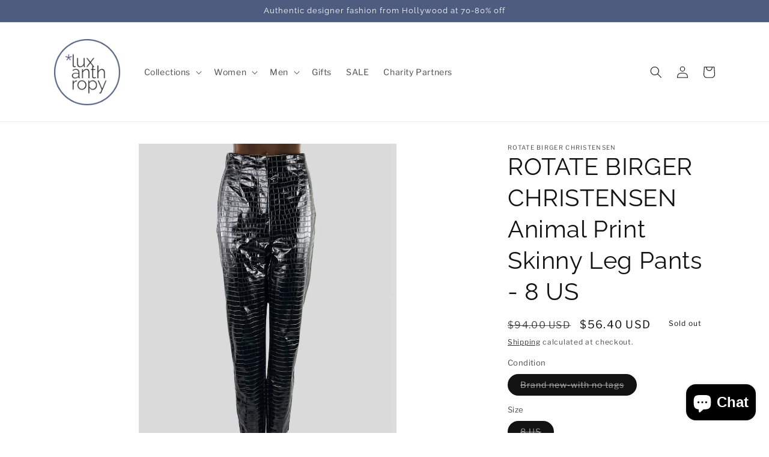

--- FILE ---
content_type: text/javascript; charset=utf-8
request_url: https://app.productgenius.io/client/dist/facet-chat.js
body_size: 164684
content:
/*! For license information please see facet-chat.js.LICENSE.txt */
(()=>{"use strict";var e={554:(e,t,n)=>{n.d(t,{Z:()=>s});var r=n(81),i=n.n(r),a=n(645),o=n.n(a)()(i());o.push([e.id,".pg-embedded{position:var(--pg-position-app);z-index:var(--pg-zIndex-app);width:var(--pg-width-app);height:100%}.pg-embedded .pg-portal-wrapper .pg-portal-feed{height:100% !important;max-height:100% !important}",""]);const s=o},823:(e,t,n)=>{n.d(t,{Z:()=>s});var r=n(81),i=n.n(r),a=n(645),o=n.n(a)()(i());o.push([e.id,'.gamalon-app{--pg-color-theme: #f58a15;--pg-color-theme-subscription: #08362c;--pg-color-theme-subscription-bk: #0a3f3417;--pg-color-bk-btn: #000000;--pg-color-bk-btn-submit: #e63946;--pg-color-bk-btn-cart: #f7f7f7;--pg-color-bk-search: #e64c59;--pg-color-bk-btn-details: #e6e6e6;--pg-color-bk-btn-reorder: #f58a15;--pg-color-bk-btn-buy-now: #ffffff;--pg-color-bk-feed: #ffffff00;--pg-color-bk-card: unset;--pg-color-bk-card-image: trasnparent;--pg-color-bk-feed-banner: transparent;--pg-color-bk-feed-banner-content: #ffffff00;--pg-color-bk-feed-card-product: transparent;--pg-color-bk-feed-card-qa: #ffffff;--pg-color-bk-feed-card-content: #eee;--pg-color-text: #000000;--pg-color-content-dark: #000000;--pg-color-content-gray: transparent;--pg-color-content-light: #ffffff;--pg-color-banner-text: #000000;--pg-color-text-alt: #ffffff;--pg-color-btn: var(--pg-color-text);--pg-color-btn-cart: var(--pg-color-text);--pg-color-btn-reorder: var(--pg-color-text);--pg-color-btn-alt: var(--pg-color-text-alt);--pg-color-card-price: #b50000;--pg-color-card-coupon-price: #8A0000;--pg-color-card-shipping: #ff0000;--pg-color-card-ribbon: #ca393c;--pg-color-filter-title: #000000;--pg-color-filter-link: #000000;--pg-color-filter-link-selcted: #4d5e35;--pg-color-card-title: var(--pg-color-text);--pg-color-card-vendor: var(--pg-color-text);--pg-color-card-subtitle: var(--pg-color-text);--pg-color-card-qa-text: var(--pg-color-text);--pg-color-rating: #f58a15;--pg-color-border-content-card: #e0e0e0;--pg-color-border-btn-default: var(--pg-color-bk-btn);--pg-color-border-btn-submit: var(--pg-color-bk-btn-submit);--pg-color-border-btn-cart: var(--pg-color-bk-btn-cart);--pg-color-border-btn-details: var(--pg-color-bk-btn-details);--pg-color-border-btn-reorder: var(--pg-color-bk-btn-reorder);--pg-color-border-btn-buy-now: var(--pg-color-bk-btn-buy-now);--pg-grid-col-feed: 2;--pg-grid-card-1x1-feed: span 1;--pg-grid-card-1x2-feed: span 2;--pg-grid-card-full-w-feed: 1/-1;--pg-flex-align-card-product: left;--pg-flex-align-card-content-title: left;--pg-flex-align-banner-content: center;--pg-order-card-variant: 1;--pg-order-card-title: 2;--pg-order-card-subtitle: 3;--pg-order-card-rating: 3;--pg-order-card-price: 4;--pg-order-card-vendor: 4;--pg-order-card-shipping: 0;--pg-order-card-cart: 1;--pg-order-card-options: 1;--pg-order-card-content: 2;--pg-order-card-buy-now: 3;--pg-order-card-subscription: 1;--pg-zIndex-app: 1;--pg-zIndex-modal: 1000000;--pg-padding-feed: 0px;--pg-padding-feed-banner-content: 0px;--pg-padding-card: 0px;--pg-padding-card-content: 8px;--pg-padding-content-embedded: 0px;--pg-padding-content: 20px;--pg-padding-divider-s: 5px;--pg-padding-divider-m: 10px;--pg-padding-divider-l: 20px;--pg-padding-card-details: 8px;--pg-padding-search: 12px;--pg-padding-card-content-text: 10px;--pg-padding-card-content-title: 12px;--pg-padding-filter: 10px;--pg-padding-filter-title: 12px 0px 12px 0px;--pg-padding-filter-link: 0px 0px 4px 0px;--pg-padding-rating: 0.25em;--pg-padding-btn-xs: 4px 10px;--pg-padding-btn-s: 8px 12px;--pg-padding-btn-m: 8px 12px;--pg-padding-btn-l: 8px 14px;--pg-padding-btn-xl: 8px 14px;--pg-padding-btn-full-w: 8px 0px;--pg-gap-feed: 10px;--pg-gap-card-content: 12px;--pg-shadow-btn: none;--pg-shadow-card: none;--pg-border-card: 1px solid #c5c5c5;--pg-border-content-card: 1px solid var(--pg-color-border-content-card);--pg-border-search: unset;--pg-border-card-content: unset;--pg-border-radius-btn: 2px;--pg-border-radius-card: 2px;--pg-border-radius-app: 0px;--pg-border-radius-search: 50px;--pg-border-radius-subscription: 10px;--pg-border-radius-feed-banner-content: 0px;--pg-border-radius-banner: 14px 14px 0px 0px;--pg-border-radius-modal: 14px 14px 0px 0px;--pg-height-app-input: 38px;--pg-height-card-image-m: auto;--pg-height-card-image-min: 100px;--pg-height-min-feed: 0px;--pg-height-feed-banner: 50px;--pg-height-card-story-bk: auto;--pg-height-card-story-ver: 400px;--pg-height-card-story-hor: auto;--pg-width-mini-cards: 330px;--pg-width-card: auto;--pg-width-max-card: 100%;--pg-aspect-ratio-card: auto;--pg-aspect-ratio-card-vertical: 9 / 16;--pg-aspect-ratio-card-horizontal: 16 / 9;--pg-width-app: 100%;--pg-width-feed: 98%;--pg-width-max-feed: 98%;--pg-width-filter: 150px;--pg-width-max-feed-filters: 250px;--pg-object-fit-image: contain;--pg-position-app: relative;--pg-font-size-rating: 14px;--pg-font-app: Arial, Helvetica, sans-serif;--pg-font-xs: normal 400 12px/14px var(--pg-font-app);--pg-font-s: normal 400 14px/17px var(--pg-font-app);--pg-font-m: normal 400 15px/18px var(--pg-font-app);--pg-font-l: normal 500 16px/18px var(--pg-font-app);--pg-font-xl: normal 500 18px/20px var(--pg-font-app);--pg-font-xxl: normal 600 24px/26px var(--pg-font-app);--pg-font-full-w: normal 600 16px/20px var(--pg-font-app);--pg-font-content-m: normal 400 15px/20px var(--pg-font-app);--pg-font-content-l: normal 600 16px/22px var(--pg-font-app);--pg-font-card-price: var(--pg-font-s);--pg-font-card-coupon-price: normal 500 14px/17px var(--pg-font-app);--pg-font-card-title: var(--pg-font-s);--pg-font-card-content-title: var(--pg-font-l);--pg-font-card-subtitle: var(--pg-font-s);--pg-font-card-vendor: var(--pg-font-s);--pg-font-card-shipping: var(--pg-font-s);--pg-font-feed-filter-prefix: var(--pg-font-m);--pg-font-feed-filter-title: var(--pg-font-xl);--pg-font-feed-filter-link: var(--pg-font-m);--pg-font-feed-banner-title: var(--pg-font-xxl);--pg-font-feed-banner-description: var(--pg-font-m);--pg-font-card-subscription: var(--pg-font-m);--pg-content-filter-title: none;--pg-content-filter-prefix: none;--pg-content-card-ribbon: "Bulk Up & Save!";--pg-content-card-shipping: "FREE SHIPPING";--pg-content-card-variant-price-prefix: "From ";--pg-content-card-variant-option-title: "View Options";--pg-content-card-variants: "variants available";--pg-content-card-review: "review";--pg-content-card-review-multi: "reviews";--pg-content-feed-sort-title-prefix: none;--pg-content-feed-seqeunce: "";--pg-content-feed-masonry-column: none;--pg-zig-zag-line-h: 30%;--pg-zig-line-color: #0BB4FC;--pg-zag-line-color: #0BB4FC;--pg-zig-line-size: 1px;--pg-zag-line-size: 2px;--pg-seq-line-width: 94%;--pg-seq-line-color: #616161;--pg-seq-line-size: 1px;--pg-seq-handle-size: 14px;--pg-seq-line-margin: 30px;--pg-story-padding: 16px;--pg-story-padding-title: 8px;--pg-story-border: none;--pg-story-border-radius: 5px;--pg-story-color: #ffffff;--pg-story-color-text: #000000;--pg-story-img-horiz-h: 350px;--pg-story-img-vert-w: 350px}',""]);const s=o},984:(e,t,n)=>{n.d(t,{Z:()=>s});var r=n(81),i=n.n(r),a=n(645),o=n.n(a)()(i());o.push([e.id,".pg-banner{box-shadow:0px -4px 37px rgba(0,0,0,.2);border-radius:var(--pg-border-radius-banner);height:130px;width:100%;position:absolute;bottom:0px;left:0px;z-index:50}.pg-banner-content{position:relative;height:100%;width:100%;display:flex;flex-direction:column;padding:15px 13px}.pg-banner-image{flex-shrink:0;background-color:hsla(0,0%,100%,.5);background-repeat:no-repeat;background-position:center center;background-size:cover;user-select:none;border:1px solid #d9d9d9 !important;border-radius:6px;box-shadow:0px 0px 8px rgba(0,0,0,.13)}.pg-banner-action{font-family:var(--pg-font-app);font-style:normal;font-weight:600;font-size:16px;line-height:22px;color:#1fad71;white-space:nowrap;user-select:none;letter-spacing:-0.024em}.pg-banner-title{font-family:var(--pg-font-app);font-style:normal;font-weight:500;font-size:13px;line-height:17px;color:#000;white-space:nowrap;max-width:100%;overflow:hidden;text-overflow:ellipsis;padding-right:12px}.pg-banner-text{font-family:var(--pg-font-app);font-style:normal;letter-spacing:-0.024em;text-rendering:geometricPrecision}.pg-banner-text.__sm{font-size:13px;line-height:18px;font-weight:500}.pg-banner-text.__price{color:#c92626;font-weight:700}.pg-banner-btn{border-radius:40px;outline:none;cursor:pointer;font-family:var(--pg-font-app);font-style:normal;font-weight:600;font-size:13px;line-height:17px;padding:8px 15px;white-space:nowrap;user-select:none;max-width:100%;text-overflow:ellipsis;overflow:hidden}.pg-banner-btn.__border{background:#fff !important;border:1px solid #000 !important}.pg-interactive-banner{background:#483cd7 !important;padding:12px 18px;border-radius:20px;color:#fff;padding-right:45px;font:normal 400 15px/18px Arial}",""]);const s=o},638:(e,t,n)=>{n.d(t,{Z:()=>s});var r=n(81),i=n.n(r),a=n(645),o=n.n(a)()(i());o.push([e.id,'.pg-app-btn{outline:none;position:relative;cursor:pointer;user-select:none;white-space:nowrap;max-width:100%;text-overflow:ellipsis;overflow:hidden;border-radius:var(--pg-border-radius-btn)}.pg-app-btn:disabled{opacity:.5;pointer-events:none}.pg-app-btn[data-type=submit]{color:var(--pg-color-btn-alt);border:1px solid var(--pg-color-border-btn-submit);background-color:var(--pg-color-bk-btn-submit)}.pg-app-btn[data-type=merchant]{color:#000;background-color:#fff;border-radius:15px}.pg-app-btn[data-type=default]{color:var(--pg-color-btn);border:1px solid var(--pg-color-border-btn-default);background-color:var(--pg-color-bk-btn)}.pg-app-btn[data-type=cart]{color:var(--pg-color-btn-cart, --pg-color-btn);border:1px solid var(--pg-color-border-btn-cart);background-color:var(--pg-color-bk-btn-cart)}.pg-app-btn[data-type=buy-now]{color:var(--pg-color-btn);border:1px solid var(--pg-color-border-btn-buy-now);background-color:var(--pg-color-bk-btn-buy-now)}.pg-app-btn[data-type=reorder]{color:var(--pg-color-btn-reorder);border:1px solid var(--pg-color-border-btn-reorder);background-color:var(--pg-color-bk-btn-reorder)}.pg-app-btn[data-type=details]{color:var(--pg-color-btn-alt);border:1px solid var(--pg-color-border-btn-details);background-color:var(--pg-color-bk-btn-details)}.pg-app-btn[data-type=border]{border:1px solid var(--pg-color-bk-btn);color:var(--pg-color-bk-btn)}.pg-app-btn[data-size=xs]{font:var(--pg-font-xs);padding:var(--pg-padding-btn-xs)}.pg-app-btn[data-size=s]{font:var(--pg-font-s);padding:var(--pg-padding-btn-s)}.pg-app-btn[data-size=m]{font:var(--pg-font-m);padding:var(--pg-padding-btn-m)}.pg-app-btn[data-size=l]{font:var(--pg-font-l);padding:var(--pg-padding-btn-l)}.pg-app-btn[data-size=xl]{font:var(--pg-font-xl);padding:var(--pg-padding-btn-xl)}.pg-app-btn[data-size=full-w]{font:var(--pg-font-full-w);padding:var(--pg-padding-btn-full-w);width:100%;text-rendering:geometricPrecision}.pg-app-btn[data-shadow=true]{box-shadow:var(--pg-shadow-btn)}.pg-app-btn-content::before{content:var(--pg-content-btn, "")}',""]);const s=o},722:(e,t,n)=>{n.d(t,{Z:()=>s});var r=n(81),i=n.n(r),a=n(645),o=n.n(a)()(i());o.push([e.id,'.pg-app-divider{position:relative}.pg-app-divider[data-size=s]{padding:var(--pg-padding-divider-s)}.pg-app-divider[data-size=m]{padding:var(--pg-padding-divider-m)}.pg-app-divider[data-size=l]{padding:var(--pg-padding-divider-l)}.pg-app-divider[data-color=dark]::after{background-color:var(--pg-color-content-dark) !important}.pg-app-divider[data-color=gray]::after{background-color:var(--pg-color-content-gray) !important}.pg-app-divider[data-color=light]::after{background-color:var(--pg-color-content-light) !important}.pg-app-divider[data-color=transparent]::after{background-color:rgba(0,0,0,0) !important}.pg-app-divider::after{content:"";display:block;clear:both;position:absolute;top:calc(50% - 1px);left:0;width:100%;height:1px;opacity:.5}',""]);const s=o},954:(e,t,n)=>{n.d(t,{Z:()=>s});var r=n(81),i=n.n(r),a=n(645),o=n.n(a)()(i());o.push([e.id,'.pg-app-image{flex-shrink:0;background-color:var(--pg-color-bk-card-image);overflow:hidden;display:flex;align-items:center;position:relative}.pg-app-image-content{height:100% !important;width:100% !important;user-select:none;filter:brightness(1.05);object-fit:var(--pg-object-fit-image);mix-blend-mode:multiply}.pg-app-image-content[data-status=empty]{height:70% !important;object-fit:contain !important}.pg-app-image[data-shadow=true]{position:relative}.pg-app-image[data-shadow=true]::after{content:"";height:80%;width:100%;bottom:0;left:0;position:absolute;pointer-events:none;z-index:0;background:linear-gradient(180deg, rgba(0, 0, 0, 0) 0%, rgba(0, 0, 0, 0.1) 58.85%) !important}.pg-app-image[data-hover=true] .pg-app-image-content{transition:opacity 200ms ease-out,transform 200ms ease-out}.pg-app-image[data-hover=true]:hover .pg-app-image-content{opacity:.6}.pg-app-image-dynamic{user-select:none;filter:brightness(1.05);mix-blend-mode:multiply;width:100%;transform-origin:0 0;position:absolute;top:0;left:0}',""]);const s=o},960:(e,t,n)=>{n.d(t,{Z:()=>s});var r=n(81),i=n.n(r),a=n(645),o=n.n(a)()(i());o.push([e.id,'@keyframes pgLoadingSpinner{0%{transform:rotate(360deg)}50%{transform:rotate(180deg)}100%{transform:rotate(0deg)}}@keyframes pgLoadingContent{to{background-position-x:-200%}}.pg-app-loader{user-select:none !important;pointer-events:none !important;position:absolute;top:0;left:0;height:100%;width:100%;max-height:100%;border-radius:var(--pg-border-radius-app);z-index:6;overflow:hidden}.pg-app-loader[data-loader=pg-spinner]{background:hsla(0,0%,100%,.8) !important}.pg-app-loader[data-loader=pg-spinner]::after{content:"";box-sizing:border-box;position:absolute;top:50%;left:50%;width:40px;height:40px;margin:-20px -20px;border-radius:50%;border:2px solid rgba(0,0,0,0) !important;border-top-color:var(--pg-color-theme) !important;border-bottom-color:var(--pg-color-theme) !important;animation:pgLoadingSpinner .8s ease-in-out infinite;animation-delay:10ms;z-index:7}.pg-app-loader-card{position:relative;width:100%;height:300px;overflow:hidden;border-radius:var(--pg-border-radius-app);background-color:#fff !important}.pg-app-loader-card::before{content:"";position:absolute;top:0;left:0;height:65%;width:100%;background-image:linear-gradient(110deg, #ececec 8%, #f5f5f5 18%, #ececec 33%) !important;background-size:200% 100%;animation:pgLoadingContent 1s linear infinite}.pg-app-loader-card::after{content:"";position:absolute;left:20px;bottom:10%;height:15%;width:calc(100% - 40px);flex-shrink:0;background-image:linear-gradient(110deg, #ececec 8%, #f5f5f5 18%, #ececec 33%) !important;background-size:200% 100%;animation:pgLoadingContent 1s linear infinite}.pg-app-loader-facets{position:relative;width:100%;height:60px;border-radius:var(--pg-border-radius-app);background-color:#fff !important;grid-column-end:span 2;flex-shrink:0;overflow:hidden}.pg-app-loader-facets::before{content:"";position:absolute;top:15px;left:15px;height:calc(100% - 30px);width:100px;background-image:linear-gradient(110deg, #ececec 8%, #f5f5f5 18%, #ececec 33%) !important;background-size:200% 100%;animation:pgLoadingContent 1s linear infinite}.pg-app-loader-facets::after{content:"";position:absolute;top:15px;left:130px;height:calc(100% - 30px);width:100px;background-image:linear-gradient(110deg, #ececec 8%, #f5f5f5 18%, #ececec 33%) !important;background-size:200% 100%;animation:pgLoadingContent 1s linear infinite}',""]);const s=o},665:(e,t,n)=>{n.d(t,{Z:()=>s});var r=n(81),i=n.n(r),a=n(645),o=n.n(a)()(i());o.push([e.id,".pg-app-modal{box-sizing:border-box !important;position:absolute;bottom:0;z-index:var(--pg-zIndex-modal) !important;width:100%;height:100%;display:flex;align-items:flex-end;border-radius:var(--pg-border-radius-app, 0px);overflow:hidden}.pg-app-modal-overlay{box-sizing:border-box !important;width:100%;height:100%;position:absolute;bottom:0;left:0;background:rgba(137,137,137,.3) !important}.pg-app-modal-content{box-sizing:border-box !important;box-shadow:0px 0px 54px rgba(0,0,0,.25);width:100%;background:#fff !important;border-radius:var(--pg-border-radius-modal);padding:24px 24px 16px 20px;left:0;bottom:0;position:fixed}.pg-app-modal-btn{position:absolute;right:14px;top:14px;user-select:none;cursor:pointer}",""]);const s=o},961:(e,t,n)=>{n.d(t,{Z:()=>s});var r=n(81),i=n.n(r),a=n(645),o=n.n(a)()(i());o.push([e.id,".pg-rating{flex-shrink:0;display:flex;flex-wrap:wrap;align-items:center}.pg-rating-count{color:#000;padding-left:6px;font-family:var(--pg-font-app);font-size:calc(var(--pg-font-size-rating)*.9)}.pg-rating-count::after{content:var(--pg-content-card-review)}.pg-rating-count[data-multiple=true]::after{content:var(--pg-content-card-review-multi)}.pg-rating-stars{white-space:nowrap}.pg-rating-star{color:var(--pg-color-rating);-webkit-text-stroke:1px var(--pg-color-rating);stroke-linecap:round;line-height:var(--pg-font-size-rating);font-size:var(--pg-font-size-rating);padding-right:var(--pg-padding-rating);text-rendering:geometricPrecision}.pg-star-half{display:inline-flex}.pg-star-half>div:first-child{overflow:hidden;width:calc(var(--pg-font-size-rating)/2);z-index:1}.pg-star-half>div:last-child{position:relative;margin-left:calc(-1*var(--pg-font-size-rating)/2);color:rgba(0,0,0,0)}.pg-star-empty{color:rgba(0,0,0,0)}",""]);const s=o},486:(e,t,n)=>{n.d(t,{Z:()=>p});var r=n(81),i=n.n(r),a=n(645),o=n.n(a),s=n(667),l=n.n(s),c=new URL(n(986),n.b),u=o()(i()),d=l()(c);u.push([e.id,`.pg-app-reveal[data-open=true] .pg-app-reveal-title::after{transform:rotate(-180deg)}.pg-app-reveal[data-type=default]{border-bottom:1px solid #d5d5d5 !important}.pg-app-reveal-title{user-select:none;display:flex;justify-content:space-between;align-items:baseline;padding:18px 0px}.pg-app-reveal-title::after{content:"";background-image:url(${d});background-repeat:no-repeat;background-position:50% 50%;background-size:34px;position:relative;top:-2px;height:10px;width:18px;flex-shrink:0;margin-left:10px}.pg-app-reveal-content{padding-bottom:18px}`,""]);const p=u},433:(e,t,n)=>{n.d(t,{Z:()=>s});var r=n(81),i=n.n(r),a=n(645),o=n.n(a)()(i());o.push([e.id,".pg-app-text{text-rendering:geometricPrecision}.pg-app-text[data-size=m]{font:var(--pg-font-content-m)}.pg-app-text[data-size=l]{font:var(--pg-font-content-l)}.pg-app-text[data-color=dark]{color:var(--pg-color-content-dark)}.pg-app-text[data-color=light]{color:var(--pg-color-content-light)}.pg-app-text[data-bold=true]{font-weight:bold}",""]);const s=o},295:(e,t,n)=>{n.d(t,{Z:()=>s});var r=n(81),i=n.n(r),a=n(645),o=n.n(a)()(i());o.push([e.id,'.pg-app-video{flex-shrink:0;background-color:#f2f2f2;overflow:hidden;display:flex;align-items:center;position:relative}.pg-app-video-content{height:100% !important;width:100% !important;user-select:none;filter:brightness(1.05)}.pg-app-video-content[data-status=empty]{height:70% !important;object-fit:contain !important}.pg-app-video[data-shadow=true]{position:relative;border:1px solid red !important}.pg-app-video[data-shadow=true]::after{content:"";height:80%;width:100%;bottom:0;left:0;position:absolute;pointer-events:none;z-index:0;background:linear-gradient(180deg, rgba(0, 0, 0, 0) 0%, rgba(0, 0, 0, 0.1) 58.85%) !important}',""]);const s=o},874:(e,t,n)=>{n.d(t,{Z:()=>s});var r=n(81),i=n.n(r),a=n(645),o=n.n(a)()(i());o.push([e.id,".pg-minimize-btn{position:absolute;width:25px;height:25px;padding:0px;background:#000 !important;border-radius:50%;color:#fff;text-align:center;font-size:14px;line-height:25px;font-family:var(--pg-font-app);font-style:normal;font-weight:bold;cursor:pointer;user-select:none;outline:none;display:flex;border:none;align-items:center;justify-content:center;transform-origin:center}",""]);const s=o},255:(e,t,n)=>{n.d(t,{Z:()=>s});var r=n(81),i=n.n(r),a=n(645),o=n.n(a)()(i());o.push([e.id,"@keyframes mountNotifcation{to{opacity:1;transform:translate(-50%, 0)}}.pg-notification{position:fixed;max-width:100%;left:50%;transform:translate(-50%, 10px);opacity:0;animation:mountNotifcation 150ms ease-out forwards}",""]);const s=o},982:(e,t,n)=>{n.d(t,{Z:()=>s});var r=n(81),i=n.n(r),a=n(645),o=n.n(a)()(i());o.push([e.id,'.pg-card-space[data-type=vertical-full]{height:100%;display:flex;flex-direction:column}.pg-card-space[data-type=horizontal-full]{width:100%;display:flex;flex-direction:row}.pg-card-space[data-shadow=true]{overflow:hidden;position:relative}.pg-card-space[data-shadow=true]::after{content:"";height:30%;width:100%;bottom:0;left:0;position:absolute;pointer-events:none;z-index:1;background:linear-gradient(180deg, rgba(0, 0, 0, 0) 0%, rgb(255, 255, 255) 100%) !important}',""]);const s=o},105:(e,t,n)=>{n.d(t,{Z:()=>s});var r=n(81),i=n.n(r),a=n(645),o=n.n(a)()(i());o.push([e.id,'.pg-card-wrapper{width:var(--pg-width-card);max-width:var(--pg-width-max-card);aspect-ratio:var(--pg-aspect-ratio-card);border-radius:var(--pg-border-radius-card);box-shadow:var(--pg-shadow-card);padding:var(--pg-padding-card);border:var(--pg-border-card) !important;background-color:var(--pg-color-bk-card) !important;background-repeat:no-repeat;background-position:center center;background-size:cover;position:relative;flex-shrink:0;overflow:hidden}.pg-card-wrapper-content{border-radius:var(--pg-border-radius-card);height:100%}.pg-card-wrapper[data-size=medium]{height:auto;min-height:285px}.pg-card-wrapper[data-size=large]{height:auto}.pg-card-wrapper[data-size=auto]{height:auto;min-height:50px}.pg-card-wrapper[data-shadow=true]::after{content:"";height:100%;width:100%;bottom:0;left:0;position:absolute;pointer-events:none;z-index:0;background:linear-gradient(180deg, rgba(16, 16, 16, 0) 14.86%, rgba(16, 16, 16, 0.47) 62.45%, rgba(16, 16, 16, 0.69) 77.32%, rgba(16, 16, 16, 0.68) 100%) !important}.pg-card-wrapper[data-ghost=true]{box-shadow:none;border-radius:unset}.pg-card-wrapper[data-mode=preview]{overflow:visible;margin-top:26px}.pg-card-wrapper[data-grid="1x1"]{grid-column-end:var(--pg-grid-card-1x1-feed, span 1)}.pg-card-wrapper[data-grid="1x2"]{grid-column-end:var(--pg-grid-card-1x2-feed, span 2)}.pg-card-wrapper[data-grid=full_w]{grid-column:var(--pg-grid-card-full-w-feed);width:100%}.pg-card-wrapper[data-time]::before{content:attr(data-time);position:absolute;top:10px;right:10px;z-index:1;font:var(--pg-font-xl);color:#2a2a2a;background:#fff;padding:4px 8px;border-radius:4px;border:1px solid #c9c9c9}.pg-card-wrapper[data-content=true]{border:var(--pg-border-card-content) !important}.pg-card-wrapper[data-ratio="9:16"]{aspect-ratio:var(--pg-aspect-ratio-card-vertical)}.pg-card-wrapper[data-ratio="16:9"]{aspect-ratio:var(--pg-aspect-ratio-card-horizontal)}.pg-card-wrapper[data-masonry-point]::before{content:attr(data-masonry-point);position:absolute;top:10px;left:10px;font:var(--pg-font-xl);z-index:10;color:#fff;padding:4px 8px;border-radius:4px;background-color:hsl(calc(240 - attr(data-masonry-point number) * 20), 100%, 50%)}.merch-card-wrapper{width:100%;background-repeat:no-repeat;background-position:center center;background-size:cover;position:relative;flex-shrink:0;overflow:hidden}.merch-card-wrapper-content{height:100%}.merch-card-wrapper[data-size=auto]{height:auto;min-height:50px}.merch-card-wrapper[data-grid="1x1"]{grid-column-end:var(--pg-grid-card-1x1-feed, span 1)}',""]);const s=o},531:(e,t,n)=>{n.d(t,{Z:()=>s});var r=n(81),i=n.n(r),a=n(645),o=n.n(a)()(i());o.push([e.id,".pg-card-product-row{cursor:pointer;display:flex;z-index:1;border-radius:var(--pg-border-radius-card);background-color:var(--pg-color-bk-feed-card-product) !important;position:relative;overflow:hidden;min-height:100px;height:100%;width:100%;text-align:start !important}.pg-card-product{cursor:pointer;height:100%;display:flex;flex-direction:column;overflow:hidden;border-radius:var(--pg-border-radius-card);background-color:var(--pg-color-bk-feed-card-product) !important;text-rendering:geometricPrecision}.pg-card-product-details{height:100%;padding:var(--pg-padding-card-details, 8px);position:relative;display:grid;gap:10px;align-content:space-between}.pg-card-product-content{order:var(--pg-order-card-content);border-top:1px solid var(--pg-color-content-gray) !important;padding-top:var(--pg-padding-divider-m);margin-top:var(--pg-padding-divider-m);gap:var(--pg-gap-card-content);display:flex;flex-direction:column}.pg-card-product-content .pg-card-wrapper{border:none !important}.pg-card-product-price{font:var(--pg-font-card-price);color:var(--pg-color-card-price);order:var(--pg-order-card-price);display:inline-flex;align-items:baseline;flex-wrap:wrap;word-break:break-word;justify-content:var(--pg-flex-align-card-product)}.pg-card-product-price .pg-card-price-attr{margin-right:4px}.pg-card-product-price .pg-card-price-attr:first-child{margin-left:4px}.pg-card-product-price .pg-card-price-attr:last-child{margin-right:0px}.pg-card-product-price .pg-card-price-attr[data-attr=slashed]{text-decoration:line-through;color:#6b6b6b}.pg-card-product-price .pg-card-price-attr[data-attr=unit]{font:var(--pg-font-xs);font-weight:500}.pg-card-product-price::before{content:attr(data-prefix)}.pg-card-product-price[data-prefix-variant=true]::before{content:var(--pg-content-card-variant-price-prefix)}.pg-card-product-coupon{font:var(--pg-font-card-coupon-price);color:var(--pg-color-card-coupon-price);order:var(--pg-order-card-price);justify-content:var(--pg-flex-align-card-product)}.pg-card-product-variant{font:var(--pg-font-card-title);color:var(--pg-color-card-title);font-weight:500;order:var(--pg-order-card-variant)}.pg-card-product-variant::after{content:var(--pg-content-card-variants)}.pg-card-product-title{word-break:break-word;font:var(--pg-font-card-title);color:var(--pg-color-card-title);order:var(--pg-order-card-title)}.pg-card-product-subtitle{word-break:break-word;font:var(--pg-font-card-subtitle);color:var(--pg-color-card-subtitle);order:var(--pg-order-card-subtitle)}.pg-card-product-vendor{word-break:break-word;font:var(--pg-font-card-vendor);color:var(--pg-color-card-vendor);order:var(--pg-order-card-vendor)}.pg-card-product-rating{order:var(--pg-order-card-rating);display:inline-flex;justify-content:var(--pg-flex-align-card-product)}.pg-card-product-ribbon{left:0px;top:-32px;height:32px;width:100%;position:absolute;border-radius:0px 0px 2px 2px;background-color:var(--pg-color-card-ribbon) !important;font:var(--pg-font-m);color:var(--pg-color-text-alt)}.pg-card-product-ribbon::before{content:var(--pg-content-card-ribbon);height:100%;width:100%;display:flex;align-items:center;justify-content:center;box-sizing:border-box;user-select:none}.pg-card-product-shipping{font:var(--pg-font-card-shipping);color:var(--pg-color-card-shipping);text-transform:uppercase;text-align:center}.pg-card-product-shipping::before{content:var(--pg-content-card-shipping)}.pg-card-product-badge{position:absolute;height:65px;width:65px;user-select:none;background-repeat:no-repeat;filter:brightness(1.1);user-select:none;z-index:2}.pg-card-product-highlights{position:absolute;top:14px;right:4px}.pg-card-product-highlights .pg-card-product-highlight{margin:4px 0;padding:2px 6px;background:#fff !important;max-width:max-content;white-space:nowrap;font-family:var(--pg-font-app);font-style:normal;color:#6b6b6b;border-radius:2px;font-size:14px}.pg-card-product-review{word-break:break-word;font:var(--pg-font-m);color:var(--pg-color-text);display:-webkit-box;line-clamp:8;-webkit-line-clamp:8;-webkit-box-orient:vertical;overflow:hidden;text-overflow:ellipsis}.pg-card-product-carousel-img{background-color:#fff;background-position:center center;background-size:cover;background-repeat:no-repeat;height:285px;width:100%}.pg-card-product-subscription{order:var(--pg-order-card-subscription);display:flex;flex-direction:column;gap:10px}.pg-subscription-option{border-radius:4px;cursor:pointer;transition:all .2s ease;border-radius:var(--pg-border-radius-subscription);border:1px solid var(--pg-color-theme-subscription) !important;text-rendering:optimizeLegibility}.pg-subscription-option[data-option=onetime]{background-color:var(--pg-color-theme-subscription-bk) !important}.pg-subscription-summary{display:flex;align-items:center;padding:12px;list-style:none;cursor:pointer;gap:10px}.pg-subscription-radio{flex-shrink:0;width:18px;height:18px;margin:0;cursor:pointer;accent-color:#000}.pg-subscription-title{font:var(--pg-font-card-subscription)}.pg-subscription-tag{color:#000;background-color:#fafa1d !important;padding:3px 10px;border-radius:6px;font:var(--pg-font-card-subscription);letter-spacing:1px;font-weight:bold}.pg-subscription-price{margin-left:auto;flex-shrink:0;font:var(--pg-font-card-subscription)}.pg-subscription-content{padding:0 12px 12px 42px;font:var(--pg-font-card-subscription)}.pg-subscription-frequency{margin-bottom:4px}.pg-subscription-benefits-title{font-weight:bold;margin-bottom:4px}.pg-subscription-benefits{list-style:none;padding:0;margin:0}.pg-subscription-benefits li{font-size:13px}.pg-card-product-cart{order:var(--pg-order-card-cart)}.pg-card-product-buy-now{order:var(--pg-order-card-buy-now)}.pg-card-product-options{order:var(--pg-order-card-options)}.pg-card-section.pg-spacing{display:grid;gap:var(--pg-padding-card-content);justify-content:var(--pg-flex-align-card-product);text-align:var(--pg-flex-align-card-product);grid-template-columns:100%}",""]);const s=o},187:(e,t,n)=>{n.d(t,{Z:()=>s});var r=n(81),i=n.n(r),a=n(645),o=n.n(a)()(i());o.push([e.id,".pg-nav-filters{padding:var(--pg-padding-filter);min-width:var(--pg-width-filter)}.pg-nav-filters::before{content:var(--pg-content-filter-prefix);font:var(--pg-font-feed-filter-prefix)}.pg-nav-filters-title{font:var(--pg-font-feed-filter-title);color:var(--pg-color-filter-title);padding:var(--pg-padding-filter-title)}.pg-nav-filters-list{display:flex;flex-direction:column;justify-content:space-between;padding:0;margin:0;list-style:none}.pg-nav-filters-link{font:var(--pg-font-feed-filter-link);color:var(--pg-color-filter-link);padding:var(--pg-padding-filter-link);text-decoration:none;white-space:nowrap}.pg-nav-filters-link[data-selected=true]{color:var(--pg-color-filter-link-selcted);text-decoration:underline}.pg-nav-filters-link:hover{text-decoration:underline}.pg-nav-filters-link:last-child{padding-bottom:0}",""]);const s=o},653:(e,t,n)=>{n.d(t,{Z:()=>s});var r=n(81),i=n.n(r),a=n(645),o=n.n(a)()(i());o.push([e.id,".pg-portal-wrapper{width:var(--pg-width-app);position:relative;height:100%;min-height:0px;z-index:3;display:flex;justify-content:center}.pg-portal-wrapper[data-mobile=true] .pg-portal-feed{height:100%;max-height:unset}.pg-portal-wrapper .pg-no-scroll-bar::-webkit-scrollbar{display:none}.pg-portal-content{position:relative;width:var(--pg-width-feed)}.pg-portal-feed{width:var(--pg-width-feed);max-width:var(--pg-width-max-feed);background:var(--pg-color-bk-feed) !important;min-height:0;position:relative;z-index:2;padding:var(--pg-padding-feed, 15px);margin:auto;display:flex;flex-direction:column;align-items:center;justify-content:flex-start;gap:var(--pg-gap-feed, 15px)}.pg-masonry-section{width:100%;display:flex;flex-direction:row;flex-wrap:nowrap;align-items:flex-start;justify-content:flex-start;gap:var(--pg-gap-feed, 15px)}.pg-masonry-column{display:flex;flex:1;flex-direction:column;align-items:stretch;justify-content:flex-start;gap:var(--pg-gap-feed, 15px);height:100%}.pg-masonry-column::after{height:100%;content:var(--pg-content-feed-masonry-column);border-radius:var(--pg-border-radius-card);border:var(--pg-border-card) !important;background-image:linear-gradient(110deg, #ececec 8%, #f5f5f5 18%, #ececec 33%) !important;background-size:200% 100%}",""]);const s=o},731:(e,t,n)=>{n.d(t,{Z:()=>s});var r=n(81),i=n.n(r),a=n(645),o=n.n(a)()(i());o.push([e.id,".pg-portal-banner{position:relative;grid-column:1/-1;display:flex;background-color:var(--pg-color-bk-feed-banner) !important;overflow:hidden;align-items:center;justify-content:center}.pg-portal-banner[data-type=content]{padding:20px}.pg-portal-banner-content{z-index:1;top:0;left:0;width:100%;height:100%;display:flex;flex-direction:column;align-items:var(--pg-flex-align-banner-content);justify-content:center}.pg-portal-banner-content[data-type=content]{padding:var(--pg-padding-feed-banner-content);min-height:var(--pg-height-feed-banner)}.pg-portal-banner-content[data-type=image]{position:absolute}.pg-portal-banner-text{background:var(--pg-color-bk-feed-banner-content) !important;border-radius:var(--pg-border-radius-feed-banner-content);padding:var(--pg-padding-feed-banner);color:var(--pg-color-banner-text)}.pg-portal-banner-image{width:100%;max-height:100%}.pg-portal-banner-image[data-status=loading],.pg-portal-banner-image[data-status=error]{min-height:var(--pg-height-feed-banner)}.pg-portal-banner-image[data-type=image]{object-fit:contain;height:auto}.pg-portal-banner-image[data-type=content]{position:absolute;left:0;top:0;height:100%;object-fit:cover}.pg-portal-banner-title{font:var(--pg-font-feed-banner-title);padding:var(--pg-padding-feed-banner);color:var(--pg-color-banner-text)}.pg-portal-banner-description{font:var(--pg-font-feed-banner-description);padding:var(--pg-padding-feed-banner);color:var(--pg-color-banner-text)}",""]);const s=o},94:(e,t,n)=>{n.d(t,{Z:()=>s});var r=n(81),i=n.n(r),a=n(645),o=n.n(a)()(i());o.push([e.id,'.pg-card-text{font-family:var(--pg-font-app);font-style:normal;color:#fff;z-index:1;position:relative;word-break:break-word}.pg-card-text.__merch{font-weight:400;letter-spacing:.006em;line-height:22px;font-size:18px;text-shadow:0px 1px 2px rgba(34,34,34,.5);text-rendering:geometricPrecision;font-family:Arial,Helvetica,sans-serif}.pg-card-text.__title_small{font-weight:600;font-size:18px;line-height:21px;text-shadow:0px 1px 2px rgba(91,91,91,.5)}.pg-card-text.__title_meta{font-weight:600;font-size:13px;line-height:17px;letter-spacing:.006em}.pg-card-text.__title_sm{font-weight:700;font-size:15px;line-height:19px}.pg-card-text.__title{font-weight:600;font-size:15px;line-height:21px}.pg-card-text.__sm{font-weight:400;font-size:14px;line-height:21px}.pg-card-text.__bold{font-weight:700;font-size:18px;line-height:26px}.pg-card-text.__md_bold{font-weight:500;font-size:16px;line-height:22px}.pg-card-text.__lg{font-weight:300;font-size:16px;line-height:22px}.pg-card-text.__lg_2{font-weight:300;font-size:20px;line-height:28px}.pg-card-text.__xl{font-weight:300;font-size:28px;line-height:34px}.pg-card-text.__subtitle,.pg-card-text.__subtitle>*{font-family:var(--pg-font-app);font-style:normal;font-weight:600;font-size:13px;line-height:17px;color:#000}.pg-card-text.__summary,.pg-card-text.__summary>*{font-family:var(--pg-font-app);font-style:normal;font-weight:400;font-size:13px;line-height:18px;color:#000}.pg-card-text.__description,.pg-card-text.__description>*{font-family:var(--pg-font-app);font-style:normal;font-size:14px;line-height:20px;color:#262626}.pg-card-rich-text{font-family:var(--pg-font-app);font-style:normal;word-break:break-word;z-index:1;position:relative;color:#272727}.pg-card-rich-text>ul{margin:0px;padding:0px 10px}.pg-card-rich-text>ul li{padding-bottom:2px}.pg-card-rich-text>ul li::marker{content:"• ";font:1em/1 var(--pg-font-app)}.pg-card-facet-title{font:var(--pg-font-card-facet-title);color:#000}.pg-card-input-wrapper{background:#fff !important;border-radius:var(--pg-border-radius-search);overflow:hidden;display:flex;width:100%;gap:4px;padding-right:4px}.pg-card-input-wrapper .pg-card-input-suffix{flex-shrink:0;border-radius:0px 40px 40px 0px;box-sizing:content-box !important;align-self:stretch;cursor:pointer;display:flex;align-items:center;justify-content:center;padding:0}.pg-card-input-wrapper .pg-card-input-suffix .input-suffix-mic{width:28px;height:28px;border-radius:50%;user-select:none;background-color:#212121 !important;position:relative}.pg-card-input-wrapper .pg-card-input-suffix .input-suffix-mic::before{content:"";position:absolute;background-color:#e8e8e8;border-radius:2px;width:2px;height:12px;left:50%;top:50%;transform:translate(-50%, -50%)}.pg-card-input-wrapper .pg-card-input-suffix .input-suffix-mic::after{content:"";position:absolute;background-color:#e8e8e8;border-radius:2px;width:2px;height:7px;left:calc(50% - 6px);top:50%;transform:translate(-50%, -50%);box-shadow:12px 0 0 #e8e8e8}.pg-card-input-wrapper .pg-card-input-suffix .input-suffix-mic[data-active=true]{background-color:#f44 !important;animation:pulse 1s infinite}.pg-card-input-wrapper .pg-card-input-suffix .input-suffix-mic[data-active=true]::before,.pg-card-input-wrapper .pg-card-input-suffix .input-suffix-mic[data-active=true]::after{background-color:#fff}.pg-card-input-wrapper .pg-card-input-suffix .input-suffix-mic[data-active=true]::after{box-shadow:12px 0 0 #fff}@keyframes pulse{0%,100%{opacity:1}50%{opacity:.6}}.pg-card-input-wrapper .pg-card-input-suffix .input-suffix-send,.pg-card-input-wrapper .pg-card-input-suffix .input-suffix-search{display:flex;align-items:center;justify-content:center;font-family:var(--pg-font-app);width:28px;height:28px;border-radius:50%;user-select:none}.pg-card-input-wrapper .pg-card-input-suffix .input-suffix-send{background-color:#212121 !important}.pg-card-input-wrapper .pg-card-input-suffix .input-suffix-send::after{content:"";position:relative;top:1px;border:solid #fff;border-width:0 2.4px 2.4px 0;display:inline-block;padding:2.4px;transform:rotate(-135deg);-webkit-transform:rotate(-135deg)}.pg-card-input-wrapper .pg-card-input{text-rendering:geometricPrecision;border-radius:40px 0px 0px 40px;padding:0rem 0rem 0rem .8rem;height:var(--pg-height-app-input);background:#fff !important;font-family:var(--pg-font-app);color:#000;font-size:16px;border:none;width:100%;outline:none}.pg-card-input-wrapper .pg-card-input:disabled{opacity:.7}.pg-card-input-wrapper .pg-card-input::placeholder{user-select:none}.pg-card-embedded{position:relative;height:100%;width:100%}.pg-card-embedded-tiktok,.pg-card-embedded-youtube,.pg-card-embedded-instagram{top:0;left:0;border:0;width:100%;height:100%;position:absolute}.pg-card-embedded-content{font-family:var(--pg-font-app);font-style:normal;font-size:16px;line-height:128%;letter-spacing:-0.024em;color:#fff;z-index:1;height:100%;display:flex;align-items:flex-end;padding:20px;text-shadow:0px 1px 3px rgba(91,91,91,.8)}.pg-question-card-content ul{margin:0;padding:0 0 0 18px}.pg-question-card-content ul li{margin-bottom:8px}.pg-question-card-content ul li:last-child{margin-bottom:0}.pg-card-tag{padding:3px 16px;background:#e6e6e6 !important;border:1px solid #e6e6e6 !important;border-radius:90px;flex-shrink:0;font-family:var(--pg-font-app);font-style:normal;font-weight:600;font-size:12px;line-height:24px;word-break:break-word;max-width:100%;overflow:hidden;text-overflow:ellipsis;white-space:nowrap;color:#000;transition:background-color 150ms ease-out,border-color 150ms ease-out}.pg-card-tag[data-selected=true]{background:#8d8d8d !important;border-color:#8d8d8d !important;color:#fff}.pg-card-section[data-type=flex-vertical]{display:flex;flex-direction:column;align-items:flex-start;justify-content:space-between;height:100%}.pg-card-section[data-type=flex-horizontal]{display:flex;justify-content:flex-end;align-items:flex-end;flex-grow:1;width:100%}.pg-pagination-trigger{grid-column:1/-1;width:100%;position:relative}.pg-card-email-input{padding:12px 16px;font-size:16px;border:1px solid #ddd !important;border-radius:4px;width:100%}',""]);const s=o},800:(e,t,n)=>{n.d(t,{Z:()=>s});var r=n(81),i=n.n(r),a=n(645),o=n.n(a)()(i());o.push([e.id,".gamalon-app[data-visible=false]{display:none !important}.gamalon-app *{box-sizing:border-box;background-color:unset;border:none}.gamalon-app div:empty{display:block}",""]);const s=o},645:e=>{e.exports=function(e){var t=[];return t.toString=function(){return this.map((function(t){var n="",r=void 0!==t[5];return t[4]&&(n+="@supports (".concat(t[4],") {")),t[2]&&(n+="@media ".concat(t[2]," {")),r&&(n+="@layer".concat(t[5].length>0?" ".concat(t[5]):""," {")),n+=e(t),r&&(n+="}"),t[2]&&(n+="}"),t[4]&&(n+="}"),n})).join("")},t.i=function(e,n,r,i,a){"string"==typeof e&&(e=[[null,e,void 0]]);var o={};if(r)for(var s=0;s<this.length;s++){var l=this[s][0];null!=l&&(o[l]=!0)}for(var c=0;c<e.length;c++){var u=[].concat(e[c]);r&&o[u[0]]||(void 0!==a&&(void 0===u[5]||(u[1]="@layer".concat(u[5].length>0?" ".concat(u[5]):""," {").concat(u[1],"}")),u[5]=a),n&&(u[2]?(u[1]="@media ".concat(u[2]," {").concat(u[1],"}"),u[2]=n):u[2]=n),i&&(u[4]?(u[1]="@supports (".concat(u[4],") {").concat(u[1],"}"),u[4]=i):u[4]="".concat(i)),t.push(u))}},t}},667:e=>{e.exports=function(e,t){return t||(t={}),e?(e=String(e.__esModule?e.default:e),/^['"].*['"]$/.test(e)&&(e=e.slice(1,-1)),t.hash&&(e+=t.hash),/["'() \t\n]|(%20)/.test(e)||t.needQuotes?'"'.concat(e.replace(/"/g,'\\"').replace(/\n/g,"\\n"),'"'):e):e}},81:e=>{e.exports=function(e){return e[1]}},448:(e,t,n)=>{var r=n(294),i=n(840);function a(e){for(var t="https://reactjs.org/docs/error-decoder.html?invariant="+e,n=1;n<arguments.length;n++)t+="&args[]="+encodeURIComponent(arguments[n]);return"Minified React error #"+e+"; visit "+t+" for the full message or use the non-minified dev environment for full errors and additional helpful warnings."}var o=new Set,s={};function l(e,t){c(e,t),c(e+"Capture",t)}function c(e,t){for(s[e]=t,e=0;e<t.length;e++)o.add(t[e])}var u=!("undefined"==typeof window||void 0===window.document||void 0===window.document.createElement),d=Object.prototype.hasOwnProperty,p=/^[:A-Z_a-z\u00C0-\u00D6\u00D8-\u00F6\u00F8-\u02FF\u0370-\u037D\u037F-\u1FFF\u200C-\u200D\u2070-\u218F\u2C00-\u2FEF\u3001-\uD7FF\uF900-\uFDCF\uFDF0-\uFFFD][:A-Z_a-z\u00C0-\u00D6\u00D8-\u00F6\u00F8-\u02FF\u0370-\u037D\u037F-\u1FFF\u200C-\u200D\u2070-\u218F\u2C00-\u2FEF\u3001-\uD7FF\uF900-\uFDCF\uFDF0-\uFFFD\-.0-9\u00B7\u0300-\u036F\u203F-\u2040]*$/,f={},h={};function g(e,t,n,r,i,a,o){this.acceptsBooleans=2===t||3===t||4===t,this.attributeName=r,this.attributeNamespace=i,this.mustUseProperty=n,this.propertyName=e,this.type=t,this.sanitizeURL=a,this.removeEmptyString=o}var v={};"children dangerouslySetInnerHTML defaultValue defaultChecked innerHTML suppressContentEditableWarning suppressHydrationWarning style".split(" ").forEach((function(e){v[e]=new g(e,0,!1,e,null,!1,!1)})),[["acceptCharset","accept-charset"],["className","class"],["htmlFor","for"],["httpEquiv","http-equiv"]].forEach((function(e){var t=e[0];v[t]=new g(t,1,!1,e[1],null,!1,!1)})),["contentEditable","draggable","spellCheck","value"].forEach((function(e){v[e]=new g(e,2,!1,e.toLowerCase(),null,!1,!1)})),["autoReverse","externalResourcesRequired","focusable","preserveAlpha"].forEach((function(e){v[e]=new g(e,2,!1,e,null,!1,!1)})),"allowFullScreen async autoFocus autoPlay controls default defer disabled disablePictureInPicture disableRemotePlayback formNoValidate hidden loop noModule noValidate open playsInline readOnly required reversed scoped seamless itemScope".split(" ").forEach((function(e){v[e]=new g(e,3,!1,e.toLowerCase(),null,!1,!1)})),["checked","multiple","muted","selected"].forEach((function(e){v[e]=new g(e,3,!0,e,null,!1,!1)})),["capture","download"].forEach((function(e){v[e]=new g(e,4,!1,e,null,!1,!1)})),["cols","rows","size","span"].forEach((function(e){v[e]=new g(e,6,!1,e,null,!1,!1)})),["rowSpan","start"].forEach((function(e){v[e]=new g(e,5,!1,e.toLowerCase(),null,!1,!1)}));var m=/[\-:]([a-z])/g;function y(e){return e[1].toUpperCase()}function _(e,t,n,r){var i=v.hasOwnProperty(t)?v[t]:null;(null!==i?0!==i.type:r||!(2<t.length)||"o"!==t[0]&&"O"!==t[0]||"n"!==t[1]&&"N"!==t[1])&&(function(e,t,n,r){if(null==t||function(e,t,n,r){if(null!==n&&0===n.type)return!1;switch(typeof t){case"function":case"symbol":return!0;case"boolean":return!r&&(null!==n?!n.acceptsBooleans:"data-"!==(e=e.toLowerCase().slice(0,5))&&"aria-"!==e);default:return!1}}(e,t,n,r))return!0;if(r)return!1;if(null!==n)switch(n.type){case 3:return!t;case 4:return!1===t;case 5:return isNaN(t);case 6:return isNaN(t)||1>t}return!1}(t,n,i,r)&&(n=null),r||null===i?function(e){return!!d.call(h,e)||!d.call(f,e)&&(p.test(e)?h[e]=!0:(f[e]=!0,!1))}(t)&&(null===n?e.removeAttribute(t):e.setAttribute(t,""+n)):i.mustUseProperty?e[i.propertyName]=null===n?3!==i.type&&"":n:(t=i.attributeName,r=i.attributeNamespace,null===n?e.removeAttribute(t):(n=3===(i=i.type)||4===i&&!0===n?"":""+n,r?e.setAttributeNS(r,t,n):e.setAttribute(t,n))))}"accent-height alignment-baseline arabic-form baseline-shift cap-height clip-path clip-rule color-interpolation color-interpolation-filters color-profile color-rendering dominant-baseline enable-background fill-opacity fill-rule flood-color flood-opacity font-family font-size font-size-adjust font-stretch font-style font-variant font-weight glyph-name glyph-orientation-horizontal glyph-orientation-vertical horiz-adv-x horiz-origin-x image-rendering letter-spacing lighting-color marker-end marker-mid marker-start overline-position overline-thickness paint-order panose-1 pointer-events rendering-intent shape-rendering stop-color stop-opacity strikethrough-position strikethrough-thickness stroke-dasharray stroke-dashoffset stroke-linecap stroke-linejoin stroke-miterlimit stroke-opacity stroke-width text-anchor text-decoration text-rendering underline-position underline-thickness unicode-bidi unicode-range units-per-em v-alphabetic v-hanging v-ideographic v-mathematical vector-effect vert-adv-y vert-origin-x vert-origin-y word-spacing writing-mode xmlns:xlink x-height".split(" ").forEach((function(e){var t=e.replace(m,y);v[t]=new g(t,1,!1,e,null,!1,!1)})),"xlink:actuate xlink:arcrole xlink:role xlink:show xlink:title xlink:type".split(" ").forEach((function(e){var t=e.replace(m,y);v[t]=new g(t,1,!1,e,"http://www.w3.org/1999/xlink",!1,!1)})),["xml:base","xml:lang","xml:space"].forEach((function(e){var t=e.replace(m,y);v[t]=new g(t,1,!1,e,"http://www.w3.org/XML/1998/namespace",!1,!1)})),["tabIndex","crossOrigin"].forEach((function(e){v[e]=new g(e,1,!1,e.toLowerCase(),null,!1,!1)})),v.xlinkHref=new g("xlinkHref",1,!1,"xlink:href","http://www.w3.org/1999/xlink",!0,!1),["src","href","action","formAction"].forEach((function(e){v[e]=new g(e,1,!1,e.toLowerCase(),null,!0,!0)}));var b=r.__SECRET_INTERNALS_DO_NOT_USE_OR_YOU_WILL_BE_FIRED,w=Symbol.for("react.element"),x=Symbol.for("react.portal"),k=Symbol.for("react.fragment"),S=Symbol.for("react.strict_mode"),E=Symbol.for("react.profiler"),C=Symbol.for("react.provider"),P=Symbol.for("react.context"),T=Symbol.for("react.forward_ref"),I=Symbol.for("react.suspense"),N=Symbol.for("react.suspense_list"),j=Symbol.for("react.memo"),A=Symbol.for("react.lazy");Symbol.for("react.scope"),Symbol.for("react.debug_trace_mode");var M=Symbol.for("react.offscreen");Symbol.for("react.legacy_hidden"),Symbol.for("react.cache"),Symbol.for("react.tracing_marker");var L=Symbol.iterator;function F(e){return null===e||"object"!=typeof e?null:"function"==typeof(e=L&&e[L]||e["@@iterator"])?e:null}var R,O=Object.assign;function z(e){if(void 0===R)try{throw Error()}catch(e){var t=e.stack.trim().match(/\n( *(at )?)/);R=t&&t[1]||""}return"\n"+R+e}var D=!1;function $(e,t){if(!e||D)return"";D=!0;var n=Error.prepareStackTrace;Error.prepareStackTrace=void 0;try{if(t)if(t=function(){throw Error()},Object.defineProperty(t.prototype,"props",{set:function(){throw Error()}}),"object"==typeof Reflect&&Reflect.construct){try{Reflect.construct(t,[])}catch(e){var r=e}Reflect.construct(e,[],t)}else{try{t.call()}catch(e){r=e}e.call(t.prototype)}else{try{throw Error()}catch(e){r=e}e()}}catch(t){if(t&&r&&"string"==typeof t.stack){for(var i=t.stack.split("\n"),a=r.stack.split("\n"),o=i.length-1,s=a.length-1;1<=o&&0<=s&&i[o]!==a[s];)s--;for(;1<=o&&0<=s;o--,s--)if(i[o]!==a[s]){if(1!==o||1!==s)do{if(o--,0>--s||i[o]!==a[s]){var l="\n"+i[o].replace(" at new "," at ");return e.displayName&&l.includes("<anonymous>")&&(l=l.replace("<anonymous>",e.displayName)),l}}while(1<=o&&0<=s);break}}}finally{D=!1,Error.prepareStackTrace=n}return(e=e?e.displayName||e.name:"")?z(e):""}function V(e){switch(e.tag){case 5:return z(e.type);case 16:return z("Lazy");case 13:return z("Suspense");case 19:return z("SuspenseList");case 0:case 2:case 15:return $(e.type,!1);case 11:return $(e.type.render,!1);case 1:return $(e.type,!0);default:return""}}function U(e){if(null==e)return null;if("function"==typeof e)return e.displayName||e.name||null;if("string"==typeof e)return e;switch(e){case k:return"Fragment";case x:return"Portal";case E:return"Profiler";case S:return"StrictMode";case I:return"Suspense";case N:return"SuspenseList"}if("object"==typeof e)switch(e.$$typeof){case P:return(e.displayName||"Context")+".Consumer";case C:return(e._context.displayName||"Context")+".Provider";case T:var t=e.render;return(e=e.displayName)||(e=""!==(e=t.displayName||t.name||"")?"ForwardRef("+e+")":"ForwardRef"),e;case j:return null!==(t=e.displayName||null)?t:U(e.type)||"Memo";case A:t=e._payload,e=e._init;try{return U(e(t))}catch(e){}}return null}function H(e){var t=e.type;switch(e.tag){case 24:return"Cache";case 9:return(t.displayName||"Context")+".Consumer";case 10:return(t._context.displayName||"Context")+".Provider";case 18:return"DehydratedFragment";case 11:return e=(e=t.render).displayName||e.name||"",t.displayName||(""!==e?"ForwardRef("+e+")":"ForwardRef");case 7:return"Fragment";case 5:return t;case 4:return"Portal";case 3:return"Root";case 6:return"Text";case 16:return U(t);case 8:return t===S?"StrictMode":"Mode";case 22:return"Offscreen";case 12:return"Profiler";case 21:return"Scope";case 13:return"Suspense";case 19:return"SuspenseList";case 25:return"TracingMarker";case 1:case 0:case 17:case 2:case 14:case 15:if("function"==typeof t)return t.displayName||t.name||null;if("string"==typeof t)return t}return null}function B(e){switch(typeof e){case"boolean":case"number":case"string":case"undefined":case"object":return e;default:return""}}function q(e){var t=e.type;return(e=e.nodeName)&&"input"===e.toLowerCase()&&("checkbox"===t||"radio"===t)}function W(e){e._valueTracker||(e._valueTracker=function(e){var t=q(e)?"checked":"value",n=Object.getOwnPropertyDescriptor(e.constructor.prototype,t),r=""+e[t];if(!e.hasOwnProperty(t)&&void 0!==n&&"function"==typeof n.get&&"function"==typeof n.set){var i=n.get,a=n.set;return Object.defineProperty(e,t,{configurable:!0,get:function(){return i.call(this)},set:function(e){r=""+e,a.call(this,e)}}),Object.defineProperty(e,t,{enumerable:n.enumerable}),{getValue:function(){return r},setValue:function(e){r=""+e},stopTracking:function(){e._valueTracker=null,delete e[t]}}}}(e))}function Z(e){if(!e)return!1;var t=e._valueTracker;if(!t)return!0;var n=t.getValue(),r="";return e&&(r=q(e)?e.checked?"true":"false":e.value),(e=r)!==n&&(t.setValue(e),!0)}function G(e){if(void 0===(e=e||("undefined"!=typeof document?document:void 0)))return null;try{return e.activeElement||e.body}catch(t){return e.body}}function Y(e,t){var n=t.checked;return O({},t,{defaultChecked:void 0,defaultValue:void 0,value:void 0,checked:null!=n?n:e._wrapperState.initialChecked})}function X(e,t){var n=null==t.defaultValue?"":t.defaultValue,r=null!=t.checked?t.checked:t.defaultChecked;n=B(null!=t.value?t.value:n),e._wrapperState={initialChecked:r,initialValue:n,controlled:"checkbox"===t.type||"radio"===t.type?null!=t.checked:null!=t.value}}function Q(e,t){null!=(t=t.checked)&&_(e,"checked",t,!1)}function K(e,t){Q(e,t);var n=B(t.value),r=t.type;if(null!=n)"number"===r?(0===n&&""===e.value||e.value!=n)&&(e.value=""+n):e.value!==""+n&&(e.value=""+n);else if("submit"===r||"reset"===r)return void e.removeAttribute("value");t.hasOwnProperty("value")?ee(e,t.type,n):t.hasOwnProperty("defaultValue")&&ee(e,t.type,B(t.defaultValue)),null==t.checked&&null!=t.defaultChecked&&(e.defaultChecked=!!t.defaultChecked)}function J(e,t,n){if(t.hasOwnProperty("value")||t.hasOwnProperty("defaultValue")){var r=t.type;if(!("submit"!==r&&"reset"!==r||void 0!==t.value&&null!==t.value))return;t=""+e._wrapperState.initialValue,n||t===e.value||(e.value=t),e.defaultValue=t}""!==(n=e.name)&&(e.name=""),e.defaultChecked=!!e._wrapperState.initialChecked,""!==n&&(e.name=n)}function ee(e,t,n){"number"===t&&G(e.ownerDocument)===e||(null==n?e.defaultValue=""+e._wrapperState.initialValue:e.defaultValue!==""+n&&(e.defaultValue=""+n))}var te=Array.isArray;function ne(e,t,n,r){if(e=e.options,t){t={};for(var i=0;i<n.length;i++)t["$"+n[i]]=!0;for(n=0;n<e.length;n++)i=t.hasOwnProperty("$"+e[n].value),e[n].selected!==i&&(e[n].selected=i),i&&r&&(e[n].defaultSelected=!0)}else{for(n=""+B(n),t=null,i=0;i<e.length;i++){if(e[i].value===n)return e[i].selected=!0,void(r&&(e[i].defaultSelected=!0));null!==t||e[i].disabled||(t=e[i])}null!==t&&(t.selected=!0)}}function re(e,t){if(null!=t.dangerouslySetInnerHTML)throw Error(a(91));return O({},t,{value:void 0,defaultValue:void 0,children:""+e._wrapperState.initialValue})}function ie(e,t){var n=t.value;if(null==n){if(n=t.children,t=t.defaultValue,null!=n){if(null!=t)throw Error(a(92));if(te(n)){if(1<n.length)throw Error(a(93));n=n[0]}t=n}null==t&&(t=""),n=t}e._wrapperState={initialValue:B(n)}}function ae(e,t){var n=B(t.value),r=B(t.defaultValue);null!=n&&((n=""+n)!==e.value&&(e.value=n),null==t.defaultValue&&e.defaultValue!==n&&(e.defaultValue=n)),null!=r&&(e.defaultValue=""+r)}function oe(e){var t=e.textContent;t===e._wrapperState.initialValue&&""!==t&&null!==t&&(e.value=t)}function se(e){switch(e){case"svg":return"http://www.w3.org/2000/svg";case"math":return"http://www.w3.org/1998/Math/MathML";default:return"http://www.w3.org/1999/xhtml"}}function le(e,t){return null==e||"http://www.w3.org/1999/xhtml"===e?se(t):"http://www.w3.org/2000/svg"===e&&"foreignObject"===t?"http://www.w3.org/1999/xhtml":e}var ce,ue,de=(ue=function(e,t){if("http://www.w3.org/2000/svg"!==e.namespaceURI||"innerHTML"in e)e.innerHTML=t;else{for((ce=ce||document.createElement("div")).innerHTML="<svg>"+t.valueOf().toString()+"</svg>",t=ce.firstChild;e.firstChild;)e.removeChild(e.firstChild);for(;t.firstChild;)e.appendChild(t.firstChild)}},"undefined"!=typeof MSApp&&MSApp.execUnsafeLocalFunction?function(e,t,n,r){MSApp.execUnsafeLocalFunction((function(){return ue(e,t)}))}:ue);function pe(e,t){if(t){var n=e.firstChild;if(n&&n===e.lastChild&&3===n.nodeType)return void(n.nodeValue=t)}e.textContent=t}var fe={animationIterationCount:!0,aspectRatio:!0,borderImageOutset:!0,borderImageSlice:!0,borderImageWidth:!0,boxFlex:!0,boxFlexGroup:!0,boxOrdinalGroup:!0,columnCount:!0,columns:!0,flex:!0,flexGrow:!0,flexPositive:!0,flexShrink:!0,flexNegative:!0,flexOrder:!0,gridArea:!0,gridRow:!0,gridRowEnd:!0,gridRowSpan:!0,gridRowStart:!0,gridColumn:!0,gridColumnEnd:!0,gridColumnSpan:!0,gridColumnStart:!0,fontWeight:!0,lineClamp:!0,lineHeight:!0,opacity:!0,order:!0,orphans:!0,tabSize:!0,widows:!0,zIndex:!0,zoom:!0,fillOpacity:!0,floodOpacity:!0,stopOpacity:!0,strokeDasharray:!0,strokeDashoffset:!0,strokeMiterlimit:!0,strokeOpacity:!0,strokeWidth:!0},he=["Webkit","ms","Moz","O"];function ge(e,t,n){return null==t||"boolean"==typeof t||""===t?"":n||"number"!=typeof t||0===t||fe.hasOwnProperty(e)&&fe[e]?(""+t).trim():t+"px"}function ve(e,t){for(var n in e=e.style,t)if(t.hasOwnProperty(n)){var r=0===n.indexOf("--"),i=ge(n,t[n],r);"float"===n&&(n="cssFloat"),r?e.setProperty(n,i):e[n]=i}}Object.keys(fe).forEach((function(e){he.forEach((function(t){t=t+e.charAt(0).toUpperCase()+e.substring(1),fe[t]=fe[e]}))}));var me=O({menuitem:!0},{area:!0,base:!0,br:!0,col:!0,embed:!0,hr:!0,img:!0,input:!0,keygen:!0,link:!0,meta:!0,param:!0,source:!0,track:!0,wbr:!0});function ye(e,t){if(t){if(me[e]&&(null!=t.children||null!=t.dangerouslySetInnerHTML))throw Error(a(137,e));if(null!=t.dangerouslySetInnerHTML){if(null!=t.children)throw Error(a(60));if("object"!=typeof t.dangerouslySetInnerHTML||!("__html"in t.dangerouslySetInnerHTML))throw Error(a(61))}if(null!=t.style&&"object"!=typeof t.style)throw Error(a(62))}}function _e(e,t){if(-1===e.indexOf("-"))return"string"==typeof t.is;switch(e){case"annotation-xml":case"color-profile":case"font-face":case"font-face-src":case"font-face-uri":case"font-face-format":case"font-face-name":case"missing-glyph":return!1;default:return!0}}var be=null;function we(e){return(e=e.target||e.srcElement||window).correspondingUseElement&&(e=e.correspondingUseElement),3===e.nodeType?e.parentNode:e}var xe=null,ke=null,Se=null;function Ee(e){if(e=_i(e)){if("function"!=typeof xe)throw Error(a(280));var t=e.stateNode;t&&(t=wi(t),xe(e.stateNode,e.type,t))}}function Ce(e){ke?Se?Se.push(e):Se=[e]:ke=e}function Pe(){if(ke){var e=ke,t=Se;if(Se=ke=null,Ee(e),t)for(e=0;e<t.length;e++)Ee(t[e])}}function Te(e,t){return e(t)}function Ie(){}var Ne=!1;function je(e,t,n){if(Ne)return e(t,n);Ne=!0;try{return Te(e,t,n)}finally{Ne=!1,(null!==ke||null!==Se)&&(Ie(),Pe())}}function Ae(e,t){var n=e.stateNode;if(null===n)return null;var r=wi(n);if(null===r)return null;n=r[t];e:switch(t){case"onClick":case"onClickCapture":case"onDoubleClick":case"onDoubleClickCapture":case"onMouseDown":case"onMouseDownCapture":case"onMouseMove":case"onMouseMoveCapture":case"onMouseUp":case"onMouseUpCapture":case"onMouseEnter":(r=!r.disabled)||(r=!("button"===(e=e.type)||"input"===e||"select"===e||"textarea"===e)),e=!r;break e;default:e=!1}if(e)return null;if(n&&"function"!=typeof n)throw Error(a(231,t,typeof n));return n}var Me=!1;if(u)try{var Le={};Object.defineProperty(Le,"passive",{get:function(){Me=!0}}),window.addEventListener("test",Le,Le),window.removeEventListener("test",Le,Le)}catch(ue){Me=!1}function Fe(e,t,n,r,i,a,o,s,l){var c=Array.prototype.slice.call(arguments,3);try{t.apply(n,c)}catch(e){this.onError(e)}}var Re=!1,Oe=null,ze=!1,De=null,$e={onError:function(e){Re=!0,Oe=e}};function Ve(e,t,n,r,i,a,o,s,l){Re=!1,Oe=null,Fe.apply($e,arguments)}function Ue(e){var t=e,n=e;if(e.alternate)for(;t.return;)t=t.return;else{e=t;do{0!=(4098&(t=e).flags)&&(n=t.return),e=t.return}while(e)}return 3===t.tag?n:null}function He(e){if(13===e.tag){var t=e.memoizedState;if(null===t&&null!==(e=e.alternate)&&(t=e.memoizedState),null!==t)return t.dehydrated}return null}function Be(e){if(Ue(e)!==e)throw Error(a(188))}function qe(e){return null!==(e=function(e){var t=e.alternate;if(!t){if(null===(t=Ue(e)))throw Error(a(188));return t!==e?null:e}for(var n=e,r=t;;){var i=n.return;if(null===i)break;var o=i.alternate;if(null===o){if(null!==(r=i.return)){n=r;continue}break}if(i.child===o.child){for(o=i.child;o;){if(o===n)return Be(i),e;if(o===r)return Be(i),t;o=o.sibling}throw Error(a(188))}if(n.return!==r.return)n=i,r=o;else{for(var s=!1,l=i.child;l;){if(l===n){s=!0,n=i,r=o;break}if(l===r){s=!0,r=i,n=o;break}l=l.sibling}if(!s){for(l=o.child;l;){if(l===n){s=!0,n=o,r=i;break}if(l===r){s=!0,r=o,n=i;break}l=l.sibling}if(!s)throw Error(a(189))}}if(n.alternate!==r)throw Error(a(190))}if(3!==n.tag)throw Error(a(188));return n.stateNode.current===n?e:t}(e))?We(e):null}function We(e){if(5===e.tag||6===e.tag)return e;for(e=e.child;null!==e;){var t=We(e);if(null!==t)return t;e=e.sibling}return null}var Ze=i.unstable_scheduleCallback,Ge=i.unstable_cancelCallback,Ye=i.unstable_shouldYield,Xe=i.unstable_requestPaint,Qe=i.unstable_now,Ke=i.unstable_getCurrentPriorityLevel,Je=i.unstable_ImmediatePriority,et=i.unstable_UserBlockingPriority,tt=i.unstable_NormalPriority,nt=i.unstable_LowPriority,rt=i.unstable_IdlePriority,it=null,at=null,ot=Math.clz32?Math.clz32:function(e){return 0===(e>>>=0)?32:31-(st(e)/lt|0)|0},st=Math.log,lt=Math.LN2,ct=64,ut=4194304;function dt(e){switch(e&-e){case 1:return 1;case 2:return 2;case 4:return 4;case 8:return 8;case 16:return 16;case 32:return 32;case 64:case 128:case 256:case 512:case 1024:case 2048:case 4096:case 8192:case 16384:case 32768:case 65536:case 131072:case 262144:case 524288:case 1048576:case 2097152:return 4194240&e;case 4194304:case 8388608:case 16777216:case 33554432:case 67108864:return 130023424&e;case 134217728:return 134217728;case 268435456:return 268435456;case 536870912:return 536870912;case 1073741824:return 1073741824;default:return e}}function pt(e,t){var n=e.pendingLanes;if(0===n)return 0;var r=0,i=e.suspendedLanes,a=e.pingedLanes,o=268435455&n;if(0!==o){var s=o&~i;0!==s?r=dt(s):0!=(a&=o)&&(r=dt(a))}else 0!=(o=n&~i)?r=dt(o):0!==a&&(r=dt(a));if(0===r)return 0;if(0!==t&&t!==r&&0==(t&i)&&((i=r&-r)>=(a=t&-t)||16===i&&0!=(4194240&a)))return t;if(0!=(4&r)&&(r|=16&n),0!==(t=e.entangledLanes))for(e=e.entanglements,t&=r;0<t;)i=1<<(n=31-ot(t)),r|=e[n],t&=~i;return r}function ft(e,t){switch(e){case 1:case 2:case 4:return t+250;case 8:case 16:case 32:case 64:case 128:case 256:case 512:case 1024:case 2048:case 4096:case 8192:case 16384:case 32768:case 65536:case 131072:case 262144:case 524288:case 1048576:case 2097152:return t+5e3;default:return-1}}function ht(e){return 0!=(e=-1073741825&e.pendingLanes)?e:1073741824&e?1073741824:0}function gt(){var e=ct;return 0==(4194240&(ct<<=1))&&(ct=64),e}function vt(e){for(var t=[],n=0;31>n;n++)t.push(e);return t}function mt(e,t,n){e.pendingLanes|=t,536870912!==t&&(e.suspendedLanes=0,e.pingedLanes=0),(e=e.eventTimes)[t=31-ot(t)]=n}function yt(e,t){var n=e.entangledLanes|=t;for(e=e.entanglements;n;){var r=31-ot(n),i=1<<r;i&t|e[r]&t&&(e[r]|=t),n&=~i}}var _t=0;function bt(e){return 1<(e&=-e)?4<e?0!=(268435455&e)?16:536870912:4:1}var wt,xt,kt,St,Et,Ct=!1,Pt=[],Tt=null,It=null,Nt=null,jt=new Map,At=new Map,Mt=[],Lt="mousedown mouseup touchcancel touchend touchstart auxclick dblclick pointercancel pointerdown pointerup dragend dragstart drop compositionend compositionstart keydown keypress keyup input textInput copy cut paste click change contextmenu reset submit".split(" ");function Ft(e,t){switch(e){case"focusin":case"focusout":Tt=null;break;case"dragenter":case"dragleave":It=null;break;case"mouseover":case"mouseout":Nt=null;break;case"pointerover":case"pointerout":jt.delete(t.pointerId);break;case"gotpointercapture":case"lostpointercapture":At.delete(t.pointerId)}}function Rt(e,t,n,r,i,a){return null===e||e.nativeEvent!==a?(e={blockedOn:t,domEventName:n,eventSystemFlags:r,nativeEvent:a,targetContainers:[i]},null!==t&&null!==(t=_i(t))&&xt(t),e):(e.eventSystemFlags|=r,t=e.targetContainers,null!==i&&-1===t.indexOf(i)&&t.push(i),e)}function Ot(e){var t=yi(e.target);if(null!==t){var n=Ue(t);if(null!==n)if(13===(t=n.tag)){if(null!==(t=He(n)))return e.blockedOn=t,void Et(e.priority,(function(){kt(n)}))}else if(3===t&&n.stateNode.current.memoizedState.isDehydrated)return void(e.blockedOn=3===n.tag?n.stateNode.containerInfo:null)}e.blockedOn=null}function zt(e){if(null!==e.blockedOn)return!1;for(var t=e.targetContainers;0<t.length;){var n=Yt(e.domEventName,e.eventSystemFlags,t[0],e.nativeEvent);if(null!==n)return null!==(t=_i(n))&&xt(t),e.blockedOn=n,!1;var r=new(n=e.nativeEvent).constructor(n.type,n);be=r,n.target.dispatchEvent(r),be=null,t.shift()}return!0}function Dt(e,t,n){zt(e)&&n.delete(t)}function $t(){Ct=!1,null!==Tt&&zt(Tt)&&(Tt=null),null!==It&&zt(It)&&(It=null),null!==Nt&&zt(Nt)&&(Nt=null),jt.forEach(Dt),At.forEach(Dt)}function Vt(e,t){e.blockedOn===t&&(e.blockedOn=null,Ct||(Ct=!0,i.unstable_scheduleCallback(i.unstable_NormalPriority,$t)))}function Ut(e){function t(t){return Vt(t,e)}if(0<Pt.length){Vt(Pt[0],e);for(var n=1;n<Pt.length;n++){var r=Pt[n];r.blockedOn===e&&(r.blockedOn=null)}}for(null!==Tt&&Vt(Tt,e),null!==It&&Vt(It,e),null!==Nt&&Vt(Nt,e),jt.forEach(t),At.forEach(t),n=0;n<Mt.length;n++)(r=Mt[n]).blockedOn===e&&(r.blockedOn=null);for(;0<Mt.length&&null===(n=Mt[0]).blockedOn;)Ot(n),null===n.blockedOn&&Mt.shift()}var Ht=b.ReactCurrentBatchConfig,Bt=!0;function qt(e,t,n,r){var i=_t,a=Ht.transition;Ht.transition=null;try{_t=1,Zt(e,t,n,r)}finally{_t=i,Ht.transition=a}}function Wt(e,t,n,r){var i=_t,a=Ht.transition;Ht.transition=null;try{_t=4,Zt(e,t,n,r)}finally{_t=i,Ht.transition=a}}function Zt(e,t,n,r){if(Bt){var i=Yt(e,t,n,r);if(null===i)Br(e,t,r,Gt,n),Ft(e,r);else if(function(e,t,n,r,i){switch(t){case"focusin":return Tt=Rt(Tt,e,t,n,r,i),!0;case"dragenter":return It=Rt(It,e,t,n,r,i),!0;case"mouseover":return Nt=Rt(Nt,e,t,n,r,i),!0;case"pointerover":var a=i.pointerId;return jt.set(a,Rt(jt.get(a)||null,e,t,n,r,i)),!0;case"gotpointercapture":return a=i.pointerId,At.set(a,Rt(At.get(a)||null,e,t,n,r,i)),!0}return!1}(i,e,t,n,r))r.stopPropagation();else if(Ft(e,r),4&t&&-1<Lt.indexOf(e)){for(;null!==i;){var a=_i(i);if(null!==a&&wt(a),null===(a=Yt(e,t,n,r))&&Br(e,t,r,Gt,n),a===i)break;i=a}null!==i&&r.stopPropagation()}else Br(e,t,r,null,n)}}var Gt=null;function Yt(e,t,n,r){if(Gt=null,null!==(e=yi(e=we(r))))if(null===(t=Ue(e)))e=null;else if(13===(n=t.tag)){if(null!==(e=He(t)))return e;e=null}else if(3===n){if(t.stateNode.current.memoizedState.isDehydrated)return 3===t.tag?t.stateNode.containerInfo:null;e=null}else t!==e&&(e=null);return Gt=e,null}function Xt(e){switch(e){case"cancel":case"click":case"close":case"contextmenu":case"copy":case"cut":case"auxclick":case"dblclick":case"dragend":case"dragstart":case"drop":case"focusin":case"focusout":case"input":case"invalid":case"keydown":case"keypress":case"keyup":case"mousedown":case"mouseup":case"paste":case"pause":case"play":case"pointercancel":case"pointerdown":case"pointerup":case"ratechange":case"reset":case"resize":case"seeked":case"submit":case"touchcancel":case"touchend":case"touchstart":case"volumechange":case"change":case"selectionchange":case"textInput":case"compositionstart":case"compositionend":case"compositionupdate":case"beforeblur":case"afterblur":case"beforeinput":case"blur":case"fullscreenchange":case"focus":case"hashchange":case"popstate":case"select":case"selectstart":return 1;case"drag":case"dragenter":case"dragexit":case"dragleave":case"dragover":case"mousemove":case"mouseout":case"mouseover":case"pointermove":case"pointerout":case"pointerover":case"scroll":case"toggle":case"touchmove":case"wheel":case"mouseenter":case"mouseleave":case"pointerenter":case"pointerleave":return 4;case"message":switch(Ke()){case Je:return 1;case et:return 4;case tt:case nt:return 16;case rt:return 536870912;default:return 16}default:return 16}}var Qt=null,Kt=null,Jt=null;function en(){if(Jt)return Jt;var e,t,n=Kt,r=n.length,i="value"in Qt?Qt.value:Qt.textContent,a=i.length;for(e=0;e<r&&n[e]===i[e];e++);var o=r-e;for(t=1;t<=o&&n[r-t]===i[a-t];t++);return Jt=i.slice(e,1<t?1-t:void 0)}function tn(e){var t=e.keyCode;return"charCode"in e?0===(e=e.charCode)&&13===t&&(e=13):e=t,10===e&&(e=13),32<=e||13===e?e:0}function nn(){return!0}function rn(){return!1}function an(e){function t(t,n,r,i,a){for(var o in this._reactName=t,this._targetInst=r,this.type=n,this.nativeEvent=i,this.target=a,this.currentTarget=null,e)e.hasOwnProperty(o)&&(t=e[o],this[o]=t?t(i):i[o]);return this.isDefaultPrevented=(null!=i.defaultPrevented?i.defaultPrevented:!1===i.returnValue)?nn:rn,this.isPropagationStopped=rn,this}return O(t.prototype,{preventDefault:function(){this.defaultPrevented=!0;var e=this.nativeEvent;e&&(e.preventDefault?e.preventDefault():"unknown"!=typeof e.returnValue&&(e.returnValue=!1),this.isDefaultPrevented=nn)},stopPropagation:function(){var e=this.nativeEvent;e&&(e.stopPropagation?e.stopPropagation():"unknown"!=typeof e.cancelBubble&&(e.cancelBubble=!0),this.isPropagationStopped=nn)},persist:function(){},isPersistent:nn}),t}var on,sn,ln,cn={eventPhase:0,bubbles:0,cancelable:0,timeStamp:function(e){return e.timeStamp||Date.now()},defaultPrevented:0,isTrusted:0},un=an(cn),dn=O({},cn,{view:0,detail:0}),pn=an(dn),fn=O({},dn,{screenX:0,screenY:0,clientX:0,clientY:0,pageX:0,pageY:0,ctrlKey:0,shiftKey:0,altKey:0,metaKey:0,getModifierState:En,button:0,buttons:0,relatedTarget:function(e){return void 0===e.relatedTarget?e.fromElement===e.srcElement?e.toElement:e.fromElement:e.relatedTarget},movementX:function(e){return"movementX"in e?e.movementX:(e!==ln&&(ln&&"mousemove"===e.type?(on=e.screenX-ln.screenX,sn=e.screenY-ln.screenY):sn=on=0,ln=e),on)},movementY:function(e){return"movementY"in e?e.movementY:sn}}),hn=an(fn),gn=an(O({},fn,{dataTransfer:0})),vn=an(O({},dn,{relatedTarget:0})),mn=an(O({},cn,{animationName:0,elapsedTime:0,pseudoElement:0})),yn=O({},cn,{clipboardData:function(e){return"clipboardData"in e?e.clipboardData:window.clipboardData}}),_n=an(yn),bn=an(O({},cn,{data:0})),wn={Esc:"Escape",Spacebar:" ",Left:"ArrowLeft",Up:"ArrowUp",Right:"ArrowRight",Down:"ArrowDown",Del:"Delete",Win:"OS",Menu:"ContextMenu",Apps:"ContextMenu",Scroll:"ScrollLock",MozPrintableKey:"Unidentified"},xn={8:"Backspace",9:"Tab",12:"Clear",13:"Enter",16:"Shift",17:"Control",18:"Alt",19:"Pause",20:"CapsLock",27:"Escape",32:" ",33:"PageUp",34:"PageDown",35:"End",36:"Home",37:"ArrowLeft",38:"ArrowUp",39:"ArrowRight",40:"ArrowDown",45:"Insert",46:"Delete",112:"F1",113:"F2",114:"F3",115:"F4",116:"F5",117:"F6",118:"F7",119:"F8",120:"F9",121:"F10",122:"F11",123:"F12",144:"NumLock",145:"ScrollLock",224:"Meta"},kn={Alt:"altKey",Control:"ctrlKey",Meta:"metaKey",Shift:"shiftKey"};function Sn(e){var t=this.nativeEvent;return t.getModifierState?t.getModifierState(e):!!(e=kn[e])&&!!t[e]}function En(){return Sn}var Cn=O({},dn,{key:function(e){if(e.key){var t=wn[e.key]||e.key;if("Unidentified"!==t)return t}return"keypress"===e.type?13===(e=tn(e))?"Enter":String.fromCharCode(e):"keydown"===e.type||"keyup"===e.type?xn[e.keyCode]||"Unidentified":""},code:0,location:0,ctrlKey:0,shiftKey:0,altKey:0,metaKey:0,repeat:0,locale:0,getModifierState:En,charCode:function(e){return"keypress"===e.type?tn(e):0},keyCode:function(e){return"keydown"===e.type||"keyup"===e.type?e.keyCode:0},which:function(e){return"keypress"===e.type?tn(e):"keydown"===e.type||"keyup"===e.type?e.keyCode:0}}),Pn=an(Cn),Tn=an(O({},fn,{pointerId:0,width:0,height:0,pressure:0,tangentialPressure:0,tiltX:0,tiltY:0,twist:0,pointerType:0,isPrimary:0})),In=an(O({},dn,{touches:0,targetTouches:0,changedTouches:0,altKey:0,metaKey:0,ctrlKey:0,shiftKey:0,getModifierState:En})),Nn=an(O({},cn,{propertyName:0,elapsedTime:0,pseudoElement:0})),jn=O({},fn,{deltaX:function(e){return"deltaX"in e?e.deltaX:"wheelDeltaX"in e?-e.wheelDeltaX:0},deltaY:function(e){return"deltaY"in e?e.deltaY:"wheelDeltaY"in e?-e.wheelDeltaY:"wheelDelta"in e?-e.wheelDelta:0},deltaZ:0,deltaMode:0}),An=an(jn),Mn=[9,13,27,32],Ln=u&&"CompositionEvent"in window,Fn=null;u&&"documentMode"in document&&(Fn=document.documentMode);var Rn=u&&"TextEvent"in window&&!Fn,On=u&&(!Ln||Fn&&8<Fn&&11>=Fn),zn=String.fromCharCode(32),Dn=!1;function $n(e,t){switch(e){case"keyup":return-1!==Mn.indexOf(t.keyCode);case"keydown":return 229!==t.keyCode;case"keypress":case"mousedown":case"focusout":return!0;default:return!1}}function Vn(e){return"object"==typeof(e=e.detail)&&"data"in e?e.data:null}var Un=!1,Hn={color:!0,date:!0,datetime:!0,"datetime-local":!0,email:!0,month:!0,number:!0,password:!0,range:!0,search:!0,tel:!0,text:!0,time:!0,url:!0,week:!0};function Bn(e){var t=e&&e.nodeName&&e.nodeName.toLowerCase();return"input"===t?!!Hn[e.type]:"textarea"===t}function qn(e,t,n,r){Ce(r),0<(t=Wr(t,"onChange")).length&&(n=new un("onChange","change",null,n,r),e.push({event:n,listeners:t}))}var Wn=null,Zn=null;function Gn(e){zr(e,0)}function Yn(e){if(Z(bi(e)))return e}function Xn(e,t){if("change"===e)return t}var Qn=!1;if(u){var Kn;if(u){var Jn="oninput"in document;if(!Jn){var er=document.createElement("div");er.setAttribute("oninput","return;"),Jn="function"==typeof er.oninput}Kn=Jn}else Kn=!1;Qn=Kn&&(!document.documentMode||9<document.documentMode)}function tr(){Wn&&(Wn.detachEvent("onpropertychange",nr),Zn=Wn=null)}function nr(e){if("value"===e.propertyName&&Yn(Zn)){var t=[];qn(t,Zn,e,we(e)),je(Gn,t)}}function rr(e,t,n){"focusin"===e?(tr(),Zn=n,(Wn=t).attachEvent("onpropertychange",nr)):"focusout"===e&&tr()}function ir(e){if("selectionchange"===e||"keyup"===e||"keydown"===e)return Yn(Zn)}function ar(e,t){if("click"===e)return Yn(t)}function or(e,t){if("input"===e||"change"===e)return Yn(t)}var sr="function"==typeof Object.is?Object.is:function(e,t){return e===t&&(0!==e||1/e==1/t)||e!=e&&t!=t};function lr(e,t){if(sr(e,t))return!0;if("object"!=typeof e||null===e||"object"!=typeof t||null===t)return!1;var n=Object.keys(e),r=Object.keys(t);if(n.length!==r.length)return!1;for(r=0;r<n.length;r++){var i=n[r];if(!d.call(t,i)||!sr(e[i],t[i]))return!1}return!0}function cr(e){for(;e&&e.firstChild;)e=e.firstChild;return e}function ur(e,t){var n,r=cr(e);for(e=0;r;){if(3===r.nodeType){if(n=e+r.textContent.length,e<=t&&n>=t)return{node:r,offset:t-e};e=n}e:{for(;r;){if(r.nextSibling){r=r.nextSibling;break e}r=r.parentNode}r=void 0}r=cr(r)}}function dr(e,t){return!(!e||!t)&&(e===t||(!e||3!==e.nodeType)&&(t&&3===t.nodeType?dr(e,t.parentNode):"contains"in e?e.contains(t):!!e.compareDocumentPosition&&!!(16&e.compareDocumentPosition(t))))}function pr(){for(var e=window,t=G();t instanceof e.HTMLIFrameElement;){try{var n="string"==typeof t.contentWindow.location.href}catch(e){n=!1}if(!n)break;t=G((e=t.contentWindow).document)}return t}function fr(e){var t=e&&e.nodeName&&e.nodeName.toLowerCase();return t&&("input"===t&&("text"===e.type||"search"===e.type||"tel"===e.type||"url"===e.type||"password"===e.type)||"textarea"===t||"true"===e.contentEditable)}function hr(e){var t=pr(),n=e.focusedElem,r=e.selectionRange;if(t!==n&&n&&n.ownerDocument&&dr(n.ownerDocument.documentElement,n)){if(null!==r&&fr(n))if(t=r.start,void 0===(e=r.end)&&(e=t),"selectionStart"in n)n.selectionStart=t,n.selectionEnd=Math.min(e,n.value.length);else if((e=(t=n.ownerDocument||document)&&t.defaultView||window).getSelection){e=e.getSelection();var i=n.textContent.length,a=Math.min(r.start,i);r=void 0===r.end?a:Math.min(r.end,i),!e.extend&&a>r&&(i=r,r=a,a=i),i=ur(n,a);var o=ur(n,r);i&&o&&(1!==e.rangeCount||e.anchorNode!==i.node||e.anchorOffset!==i.offset||e.focusNode!==o.node||e.focusOffset!==o.offset)&&((t=t.createRange()).setStart(i.node,i.offset),e.removeAllRanges(),a>r?(e.addRange(t),e.extend(o.node,o.offset)):(t.setEnd(o.node,o.offset),e.addRange(t)))}for(t=[],e=n;e=e.parentNode;)1===e.nodeType&&t.push({element:e,left:e.scrollLeft,top:e.scrollTop});for("function"==typeof n.focus&&n.focus(),n=0;n<t.length;n++)(e=t[n]).element.scrollLeft=e.left,e.element.scrollTop=e.top}}var gr=u&&"documentMode"in document&&11>=document.documentMode,vr=null,mr=null,yr=null,_r=!1;function br(e,t,n){var r=n.window===n?n.document:9===n.nodeType?n:n.ownerDocument;_r||null==vr||vr!==G(r)||(r="selectionStart"in(r=vr)&&fr(r)?{start:r.selectionStart,end:r.selectionEnd}:{anchorNode:(r=(r.ownerDocument&&r.ownerDocument.defaultView||window).getSelection()).anchorNode,anchorOffset:r.anchorOffset,focusNode:r.focusNode,focusOffset:r.focusOffset},yr&&lr(yr,r)||(yr=r,0<(r=Wr(mr,"onSelect")).length&&(t=new un("onSelect","select",null,t,n),e.push({event:t,listeners:r}),t.target=vr)))}function wr(e,t){var n={};return n[e.toLowerCase()]=t.toLowerCase(),n["Webkit"+e]="webkit"+t,n["Moz"+e]="moz"+t,n}var xr={animationend:wr("Animation","AnimationEnd"),animationiteration:wr("Animation","AnimationIteration"),animationstart:wr("Animation","AnimationStart"),transitionend:wr("Transition","TransitionEnd")},kr={},Sr={};function Er(e){if(kr[e])return kr[e];if(!xr[e])return e;var t,n=xr[e];for(t in n)if(n.hasOwnProperty(t)&&t in Sr)return kr[e]=n[t];return e}u&&(Sr=document.createElement("div").style,"AnimationEvent"in window||(delete xr.animationend.animation,delete xr.animationiteration.animation,delete xr.animationstart.animation),"TransitionEvent"in window||delete xr.transitionend.transition);var Cr=Er("animationend"),Pr=Er("animationiteration"),Tr=Er("animationstart"),Ir=Er("transitionend"),Nr=new Map,jr="abort auxClick cancel canPlay canPlayThrough click close contextMenu copy cut drag dragEnd dragEnter dragExit dragLeave dragOver dragStart drop durationChange emptied encrypted ended error gotPointerCapture input invalid keyDown keyPress keyUp load loadedData loadedMetadata loadStart lostPointerCapture mouseDown mouseMove mouseOut mouseOver mouseUp paste pause play playing pointerCancel pointerDown pointerMove pointerOut pointerOver pointerUp progress rateChange reset resize seeked seeking stalled submit suspend timeUpdate touchCancel touchEnd touchStart volumeChange scroll toggle touchMove waiting wheel".split(" ");function Ar(e,t){Nr.set(e,t),l(t,[e])}for(var Mr=0;Mr<jr.length;Mr++){var Lr=jr[Mr];Ar(Lr.toLowerCase(),"on"+(Lr[0].toUpperCase()+Lr.slice(1)))}Ar(Cr,"onAnimationEnd"),Ar(Pr,"onAnimationIteration"),Ar(Tr,"onAnimationStart"),Ar("dblclick","onDoubleClick"),Ar("focusin","onFocus"),Ar("focusout","onBlur"),Ar(Ir,"onTransitionEnd"),c("onMouseEnter",["mouseout","mouseover"]),c("onMouseLeave",["mouseout","mouseover"]),c("onPointerEnter",["pointerout","pointerover"]),c("onPointerLeave",["pointerout","pointerover"]),l("onChange","change click focusin focusout input keydown keyup selectionchange".split(" ")),l("onSelect","focusout contextmenu dragend focusin keydown keyup mousedown mouseup selectionchange".split(" ")),l("onBeforeInput",["compositionend","keypress","textInput","paste"]),l("onCompositionEnd","compositionend focusout keydown keypress keyup mousedown".split(" ")),l("onCompositionStart","compositionstart focusout keydown keypress keyup mousedown".split(" ")),l("onCompositionUpdate","compositionupdate focusout keydown keypress keyup mousedown".split(" "));var Fr="abort canplay canplaythrough durationchange emptied encrypted ended error loadeddata loadedmetadata loadstart pause play playing progress ratechange resize seeked seeking stalled suspend timeupdate volumechange waiting".split(" "),Rr=new Set("cancel close invalid load scroll toggle".split(" ").concat(Fr));function Or(e,t,n){var r=e.type||"unknown-event";e.currentTarget=n,function(e,t,n,r,i,o,s,l,c){if(Ve.apply(this,arguments),Re){if(!Re)throw Error(a(198));var u=Oe;Re=!1,Oe=null,ze||(ze=!0,De=u)}}(r,t,void 0,e),e.currentTarget=null}function zr(e,t){t=0!=(4&t);for(var n=0;n<e.length;n++){var r=e[n],i=r.event;r=r.listeners;e:{var a=void 0;if(t)for(var o=r.length-1;0<=o;o--){var s=r[o],l=s.instance,c=s.currentTarget;if(s=s.listener,l!==a&&i.isPropagationStopped())break e;Or(i,s,c),a=l}else for(o=0;o<r.length;o++){if(l=(s=r[o]).instance,c=s.currentTarget,s=s.listener,l!==a&&i.isPropagationStopped())break e;Or(i,s,c),a=l}}}if(ze)throw e=De,ze=!1,De=null,e}function Dr(e,t){var n=t[gi];void 0===n&&(n=t[gi]=new Set);var r=e+"__bubble";n.has(r)||(Hr(t,e,2,!1),n.add(r))}function $r(e,t,n){var r=0;t&&(r|=4),Hr(n,e,r,t)}var Vr="_reactListening"+Math.random().toString(36).slice(2);function Ur(e){if(!e[Vr]){e[Vr]=!0,o.forEach((function(t){"selectionchange"!==t&&(Rr.has(t)||$r(t,!1,e),$r(t,!0,e))}));var t=9===e.nodeType?e:e.ownerDocument;null===t||t[Vr]||(t[Vr]=!0,$r("selectionchange",!1,t))}}function Hr(e,t,n,r){switch(Xt(t)){case 1:var i=qt;break;case 4:i=Wt;break;default:i=Zt}n=i.bind(null,t,n,e),i=void 0,!Me||"touchstart"!==t&&"touchmove"!==t&&"wheel"!==t||(i=!0),r?void 0!==i?e.addEventListener(t,n,{capture:!0,passive:i}):e.addEventListener(t,n,!0):void 0!==i?e.addEventListener(t,n,{passive:i}):e.addEventListener(t,n,!1)}function Br(e,t,n,r,i){var a=r;if(0==(1&t)&&0==(2&t)&&null!==r)e:for(;;){if(null===r)return;var o=r.tag;if(3===o||4===o){var s=r.stateNode.containerInfo;if(s===i||8===s.nodeType&&s.parentNode===i)break;if(4===o)for(o=r.return;null!==o;){var l=o.tag;if((3===l||4===l)&&((l=o.stateNode.containerInfo)===i||8===l.nodeType&&l.parentNode===i))return;o=o.return}for(;null!==s;){if(null===(o=yi(s)))return;if(5===(l=o.tag)||6===l){r=a=o;continue e}s=s.parentNode}}r=r.return}je((function(){var r=a,i=we(n),o=[];e:{var s=Nr.get(e);if(void 0!==s){var l=un,c=e;switch(e){case"keypress":if(0===tn(n))break e;case"keydown":case"keyup":l=Pn;break;case"focusin":c="focus",l=vn;break;case"focusout":c="blur",l=vn;break;case"beforeblur":case"afterblur":l=vn;break;case"click":if(2===n.button)break e;case"auxclick":case"dblclick":case"mousedown":case"mousemove":case"mouseup":case"mouseout":case"mouseover":case"contextmenu":l=hn;break;case"drag":case"dragend":case"dragenter":case"dragexit":case"dragleave":case"dragover":case"dragstart":case"drop":l=gn;break;case"touchcancel":case"touchend":case"touchmove":case"touchstart":l=In;break;case Cr:case Pr:case Tr:l=mn;break;case Ir:l=Nn;break;case"scroll":l=pn;break;case"wheel":l=An;break;case"copy":case"cut":case"paste":l=_n;break;case"gotpointercapture":case"lostpointercapture":case"pointercancel":case"pointerdown":case"pointermove":case"pointerout":case"pointerover":case"pointerup":l=Tn}var u=0!=(4&t),d=!u&&"scroll"===e,p=u?null!==s?s+"Capture":null:s;u=[];for(var f,h=r;null!==h;){var g=(f=h).stateNode;if(5===f.tag&&null!==g&&(f=g,null!==p&&null!=(g=Ae(h,p))&&u.push(qr(h,g,f))),d)break;h=h.return}0<u.length&&(s=new l(s,c,null,n,i),o.push({event:s,listeners:u}))}}if(0==(7&t)){if(l="mouseout"===e||"pointerout"===e,(!(s="mouseover"===e||"pointerover"===e)||n===be||!(c=n.relatedTarget||n.fromElement)||!yi(c)&&!c[hi])&&(l||s)&&(s=i.window===i?i:(s=i.ownerDocument)?s.defaultView||s.parentWindow:window,l?(l=r,null!==(c=(c=n.relatedTarget||n.toElement)?yi(c):null)&&(c!==(d=Ue(c))||5!==c.tag&&6!==c.tag)&&(c=null)):(l=null,c=r),l!==c)){if(u=hn,g="onMouseLeave",p="onMouseEnter",h="mouse","pointerout"!==e&&"pointerover"!==e||(u=Tn,g="onPointerLeave",p="onPointerEnter",h="pointer"),d=null==l?s:bi(l),f=null==c?s:bi(c),(s=new u(g,h+"leave",l,n,i)).target=d,s.relatedTarget=f,g=null,yi(i)===r&&((u=new u(p,h+"enter",c,n,i)).target=f,u.relatedTarget=d,g=u),d=g,l&&c)e:{for(p=c,h=0,f=u=l;f;f=Zr(f))h++;for(f=0,g=p;g;g=Zr(g))f++;for(;0<h-f;)u=Zr(u),h--;for(;0<f-h;)p=Zr(p),f--;for(;h--;){if(u===p||null!==p&&u===p.alternate)break e;u=Zr(u),p=Zr(p)}u=null}else u=null;null!==l&&Gr(o,s,l,u,!1),null!==c&&null!==d&&Gr(o,d,c,u,!0)}if("select"===(l=(s=r?bi(r):window).nodeName&&s.nodeName.toLowerCase())||"input"===l&&"file"===s.type)var v=Xn;else if(Bn(s))if(Qn)v=or;else{v=ir;var m=rr}else(l=s.nodeName)&&"input"===l.toLowerCase()&&("checkbox"===s.type||"radio"===s.type)&&(v=ar);switch(v&&(v=v(e,r))?qn(o,v,n,i):(m&&m(e,s,r),"focusout"===e&&(m=s._wrapperState)&&m.controlled&&"number"===s.type&&ee(s,"number",s.value)),m=r?bi(r):window,e){case"focusin":(Bn(m)||"true"===m.contentEditable)&&(vr=m,mr=r,yr=null);break;case"focusout":yr=mr=vr=null;break;case"mousedown":_r=!0;break;case"contextmenu":case"mouseup":case"dragend":_r=!1,br(o,n,i);break;case"selectionchange":if(gr)break;case"keydown":case"keyup":br(o,n,i)}var y;if(Ln)e:{switch(e){case"compositionstart":var _="onCompositionStart";break e;case"compositionend":_="onCompositionEnd";break e;case"compositionupdate":_="onCompositionUpdate";break e}_=void 0}else Un?$n(e,n)&&(_="onCompositionEnd"):"keydown"===e&&229===n.keyCode&&(_="onCompositionStart");_&&(On&&"ko"!==n.locale&&(Un||"onCompositionStart"!==_?"onCompositionEnd"===_&&Un&&(y=en()):(Kt="value"in(Qt=i)?Qt.value:Qt.textContent,Un=!0)),0<(m=Wr(r,_)).length&&(_=new bn(_,e,null,n,i),o.push({event:_,listeners:m}),(y||null!==(y=Vn(n)))&&(_.data=y))),(y=Rn?function(e,t){switch(e){case"compositionend":return Vn(t);case"keypress":return 32!==t.which?null:(Dn=!0,zn);case"textInput":return(e=t.data)===zn&&Dn?null:e;default:return null}}(e,n):function(e,t){if(Un)return"compositionend"===e||!Ln&&$n(e,t)?(e=en(),Jt=Kt=Qt=null,Un=!1,e):null;switch(e){case"paste":default:return null;case"keypress":if(!(t.ctrlKey||t.altKey||t.metaKey)||t.ctrlKey&&t.altKey){if(t.char&&1<t.char.length)return t.char;if(t.which)return String.fromCharCode(t.which)}return null;case"compositionend":return On&&"ko"!==t.locale?null:t.data}}(e,n))&&0<(r=Wr(r,"onBeforeInput")).length&&(i=new bn("onBeforeInput","beforeinput",null,n,i),o.push({event:i,listeners:r}),i.data=y)}zr(o,t)}))}function qr(e,t,n){return{instance:e,listener:t,currentTarget:n}}function Wr(e,t){for(var n=t+"Capture",r=[];null!==e;){var i=e,a=i.stateNode;5===i.tag&&null!==a&&(i=a,null!=(a=Ae(e,n))&&r.unshift(qr(e,a,i)),null!=(a=Ae(e,t))&&r.push(qr(e,a,i))),e=e.return}return r}function Zr(e){if(null===e)return null;do{e=e.return}while(e&&5!==e.tag);return e||null}function Gr(e,t,n,r,i){for(var a=t._reactName,o=[];null!==n&&n!==r;){var s=n,l=s.alternate,c=s.stateNode;if(null!==l&&l===r)break;5===s.tag&&null!==c&&(s=c,i?null!=(l=Ae(n,a))&&o.unshift(qr(n,l,s)):i||null!=(l=Ae(n,a))&&o.push(qr(n,l,s))),n=n.return}0!==o.length&&e.push({event:t,listeners:o})}var Yr=/\r\n?/g,Xr=/\u0000|\uFFFD/g;function Qr(e){return("string"==typeof e?e:""+e).replace(Yr,"\n").replace(Xr,"")}function Kr(e,t,n){if(t=Qr(t),Qr(e)!==t&&n)throw Error(a(425))}function Jr(){}var ei=null,ti=null;function ni(e,t){return"textarea"===e||"noscript"===e||"string"==typeof t.children||"number"==typeof t.children||"object"==typeof t.dangerouslySetInnerHTML&&null!==t.dangerouslySetInnerHTML&&null!=t.dangerouslySetInnerHTML.__html}var ri="function"==typeof setTimeout?setTimeout:void 0,ii="function"==typeof clearTimeout?clearTimeout:void 0,ai="function"==typeof Promise?Promise:void 0,oi="function"==typeof queueMicrotask?queueMicrotask:void 0!==ai?function(e){return ai.resolve(null).then(e).catch(si)}:ri;function si(e){setTimeout((function(){throw e}))}function li(e,t){var n=t,r=0;do{var i=n.nextSibling;if(e.removeChild(n),i&&8===i.nodeType)if("/$"===(n=i.data)){if(0===r)return e.removeChild(i),void Ut(t);r--}else"$"!==n&&"$?"!==n&&"$!"!==n||r++;n=i}while(n);Ut(t)}function ci(e){for(;null!=e;e=e.nextSibling){var t=e.nodeType;if(1===t||3===t)break;if(8===t){if("$"===(t=e.data)||"$!"===t||"$?"===t)break;if("/$"===t)return null}}return e}function ui(e){e=e.previousSibling;for(var t=0;e;){if(8===e.nodeType){var n=e.data;if("$"===n||"$!"===n||"$?"===n){if(0===t)return e;t--}else"/$"===n&&t++}e=e.previousSibling}return null}var di=Math.random().toString(36).slice(2),pi="__reactFiber$"+di,fi="__reactProps$"+di,hi="__reactContainer$"+di,gi="__reactEvents$"+di,vi="__reactListeners$"+di,mi="__reactHandles$"+di;function yi(e){var t=e[pi];if(t)return t;for(var n=e.parentNode;n;){if(t=n[hi]||n[pi]){if(n=t.alternate,null!==t.child||null!==n&&null!==n.child)for(e=ui(e);null!==e;){if(n=e[pi])return n;e=ui(e)}return t}n=(e=n).parentNode}return null}function _i(e){return!(e=e[pi]||e[hi])||5!==e.tag&&6!==e.tag&&13!==e.tag&&3!==e.tag?null:e}function bi(e){if(5===e.tag||6===e.tag)return e.stateNode;throw Error(a(33))}function wi(e){return e[fi]||null}var xi=[],ki=-1;function Si(e){return{current:e}}function Ei(e){0>ki||(e.current=xi[ki],xi[ki]=null,ki--)}function Ci(e,t){ki++,xi[ki]=e.current,e.current=t}var Pi={},Ti=Si(Pi),Ii=Si(!1),Ni=Pi;function ji(e,t){var n=e.type.contextTypes;if(!n)return Pi;var r=e.stateNode;if(r&&r.__reactInternalMemoizedUnmaskedChildContext===t)return r.__reactInternalMemoizedMaskedChildContext;var i,a={};for(i in n)a[i]=t[i];return r&&((e=e.stateNode).__reactInternalMemoizedUnmaskedChildContext=t,e.__reactInternalMemoizedMaskedChildContext=a),a}function Ai(e){return null!=e.childContextTypes}function Mi(){Ei(Ii),Ei(Ti)}function Li(e,t,n){if(Ti.current!==Pi)throw Error(a(168));Ci(Ti,t),Ci(Ii,n)}function Fi(e,t,n){var r=e.stateNode;if(t=t.childContextTypes,"function"!=typeof r.getChildContext)return n;for(var i in r=r.getChildContext())if(!(i in t))throw Error(a(108,H(e)||"Unknown",i));return O({},n,r)}function Ri(e){return e=(e=e.stateNode)&&e.__reactInternalMemoizedMergedChildContext||Pi,Ni=Ti.current,Ci(Ti,e),Ci(Ii,Ii.current),!0}function Oi(e,t,n){var r=e.stateNode;if(!r)throw Error(a(169));n?(e=Fi(e,t,Ni),r.__reactInternalMemoizedMergedChildContext=e,Ei(Ii),Ei(Ti),Ci(Ti,e)):Ei(Ii),Ci(Ii,n)}var zi=null,Di=!1,$i=!1;function Vi(e){null===zi?zi=[e]:zi.push(e)}function Ui(){if(!$i&&null!==zi){$i=!0;var e=0,t=_t;try{var n=zi;for(_t=1;e<n.length;e++){var r=n[e];do{r=r(!0)}while(null!==r)}zi=null,Di=!1}catch(t){throw null!==zi&&(zi=zi.slice(e+1)),Ze(Je,Ui),t}finally{_t=t,$i=!1}}return null}var Hi=[],Bi=0,qi=null,Wi=0,Zi=[],Gi=0,Yi=null,Xi=1,Qi="";function Ki(e,t){Hi[Bi++]=Wi,Hi[Bi++]=qi,qi=e,Wi=t}function Ji(e,t,n){Zi[Gi++]=Xi,Zi[Gi++]=Qi,Zi[Gi++]=Yi,Yi=e;var r=Xi;e=Qi;var i=32-ot(r)-1;r&=~(1<<i),n+=1;var a=32-ot(t)+i;if(30<a){var o=i-i%5;a=(r&(1<<o)-1).toString(32),r>>=o,i-=o,Xi=1<<32-ot(t)+i|n<<i|r,Qi=a+e}else Xi=1<<a|n<<i|r,Qi=e}function ea(e){null!==e.return&&(Ki(e,1),Ji(e,1,0))}function ta(e){for(;e===qi;)qi=Hi[--Bi],Hi[Bi]=null,Wi=Hi[--Bi],Hi[Bi]=null;for(;e===Yi;)Yi=Zi[--Gi],Zi[Gi]=null,Qi=Zi[--Gi],Zi[Gi]=null,Xi=Zi[--Gi],Zi[Gi]=null}var na=null,ra=null,ia=!1,aa=null;function oa(e,t){var n=Ac(5,null,null,0);n.elementType="DELETED",n.stateNode=t,n.return=e,null===(t=e.deletions)?(e.deletions=[n],e.flags|=16):t.push(n)}function sa(e,t){switch(e.tag){case 5:var n=e.type;return null!==(t=1!==t.nodeType||n.toLowerCase()!==t.nodeName.toLowerCase()?null:t)&&(e.stateNode=t,na=e,ra=ci(t.firstChild),!0);case 6:return null!==(t=""===e.pendingProps||3!==t.nodeType?null:t)&&(e.stateNode=t,na=e,ra=null,!0);case 13:return null!==(t=8!==t.nodeType?null:t)&&(n=null!==Yi?{id:Xi,overflow:Qi}:null,e.memoizedState={dehydrated:t,treeContext:n,retryLane:1073741824},(n=Ac(18,null,null,0)).stateNode=t,n.return=e,e.child=n,na=e,ra=null,!0);default:return!1}}function la(e){return 0!=(1&e.mode)&&0==(128&e.flags)}function ca(e){if(ia){var t=ra;if(t){var n=t;if(!sa(e,t)){if(la(e))throw Error(a(418));t=ci(n.nextSibling);var r=na;t&&sa(e,t)?oa(r,n):(e.flags=-4097&e.flags|2,ia=!1,na=e)}}else{if(la(e))throw Error(a(418));e.flags=-4097&e.flags|2,ia=!1,na=e}}}function ua(e){for(e=e.return;null!==e&&5!==e.tag&&3!==e.tag&&13!==e.tag;)e=e.return;na=e}function da(e){if(e!==na)return!1;if(!ia)return ua(e),ia=!0,!1;var t;if((t=3!==e.tag)&&!(t=5!==e.tag)&&(t="head"!==(t=e.type)&&"body"!==t&&!ni(e.type,e.memoizedProps)),t&&(t=ra)){if(la(e))throw pa(),Error(a(418));for(;t;)oa(e,t),t=ci(t.nextSibling)}if(ua(e),13===e.tag){if(!(e=null!==(e=e.memoizedState)?e.dehydrated:null))throw Error(a(317));e:{for(e=e.nextSibling,t=0;e;){if(8===e.nodeType){var n=e.data;if("/$"===n){if(0===t){ra=ci(e.nextSibling);break e}t--}else"$"!==n&&"$!"!==n&&"$?"!==n||t++}e=e.nextSibling}ra=null}}else ra=na?ci(e.stateNode.nextSibling):null;return!0}function pa(){for(var e=ra;e;)e=ci(e.nextSibling)}function fa(){ra=na=null,ia=!1}function ha(e){null===aa?aa=[e]:aa.push(e)}var ga=b.ReactCurrentBatchConfig;function va(e,t){if(e&&e.defaultProps){for(var n in t=O({},t),e=e.defaultProps)void 0===t[n]&&(t[n]=e[n]);return t}return t}var ma=Si(null),ya=null,_a=null,ba=null;function wa(){ba=_a=ya=null}function xa(e){var t=ma.current;Ei(ma),e._currentValue=t}function ka(e,t,n){for(;null!==e;){var r=e.alternate;if((e.childLanes&t)!==t?(e.childLanes|=t,null!==r&&(r.childLanes|=t)):null!==r&&(r.childLanes&t)!==t&&(r.childLanes|=t),e===n)break;e=e.return}}function Sa(e,t){ya=e,ba=_a=null,null!==(e=e.dependencies)&&null!==e.firstContext&&(0!=(e.lanes&t)&&(bs=!0),e.firstContext=null)}function Ea(e){var t=e._currentValue;if(ba!==e)if(e={context:e,memoizedValue:t,next:null},null===_a){if(null===ya)throw Error(a(308));_a=e,ya.dependencies={lanes:0,firstContext:e}}else _a=_a.next=e;return t}var Ca=null;function Pa(e){null===Ca?Ca=[e]:Ca.push(e)}function Ta(e,t,n,r){var i=t.interleaved;return null===i?(n.next=n,Pa(t)):(n.next=i.next,i.next=n),t.interleaved=n,Ia(e,r)}function Ia(e,t){e.lanes|=t;var n=e.alternate;for(null!==n&&(n.lanes|=t),n=e,e=e.return;null!==e;)e.childLanes|=t,null!==(n=e.alternate)&&(n.childLanes|=t),n=e,e=e.return;return 3===n.tag?n.stateNode:null}var Na=!1;function ja(e){e.updateQueue={baseState:e.memoizedState,firstBaseUpdate:null,lastBaseUpdate:null,shared:{pending:null,interleaved:null,lanes:0},effects:null}}function Aa(e,t){e=e.updateQueue,t.updateQueue===e&&(t.updateQueue={baseState:e.baseState,firstBaseUpdate:e.firstBaseUpdate,lastBaseUpdate:e.lastBaseUpdate,shared:e.shared,effects:e.effects})}function Ma(e,t){return{eventTime:e,lane:t,tag:0,payload:null,callback:null,next:null}}function La(e,t,n){var r=e.updateQueue;if(null===r)return null;if(r=r.shared,0!=(2&Il)){var i=r.pending;return null===i?t.next=t:(t.next=i.next,i.next=t),r.pending=t,Ia(e,n)}return null===(i=r.interleaved)?(t.next=t,Pa(r)):(t.next=i.next,i.next=t),r.interleaved=t,Ia(e,n)}function Fa(e,t,n){if(null!==(t=t.updateQueue)&&(t=t.shared,0!=(4194240&n))){var r=t.lanes;n|=r&=e.pendingLanes,t.lanes=n,yt(e,n)}}function Ra(e,t){var n=e.updateQueue,r=e.alternate;if(null!==r&&n===(r=r.updateQueue)){var i=null,a=null;if(null!==(n=n.firstBaseUpdate)){do{var o={eventTime:n.eventTime,lane:n.lane,tag:n.tag,payload:n.payload,callback:n.callback,next:null};null===a?i=a=o:a=a.next=o,n=n.next}while(null!==n);null===a?i=a=t:a=a.next=t}else i=a=t;return n={baseState:r.baseState,firstBaseUpdate:i,lastBaseUpdate:a,shared:r.shared,effects:r.effects},void(e.updateQueue=n)}null===(e=n.lastBaseUpdate)?n.firstBaseUpdate=t:e.next=t,n.lastBaseUpdate=t}function Oa(e,t,n,r){var i=e.updateQueue;Na=!1;var a=i.firstBaseUpdate,o=i.lastBaseUpdate,s=i.shared.pending;if(null!==s){i.shared.pending=null;var l=s,c=l.next;l.next=null,null===o?a=c:o.next=c,o=l;var u=e.alternate;null!==u&&(s=(u=u.updateQueue).lastBaseUpdate)!==o&&(null===s?u.firstBaseUpdate=c:s.next=c,u.lastBaseUpdate=l)}if(null!==a){var d=i.baseState;for(o=0,u=c=l=null,s=a;;){var p=s.lane,f=s.eventTime;if((r&p)===p){null!==u&&(u=u.next={eventTime:f,lane:0,tag:s.tag,payload:s.payload,callback:s.callback,next:null});e:{var h=e,g=s;switch(p=t,f=n,g.tag){case 1:if("function"==typeof(h=g.payload)){d=h.call(f,d,p);break e}d=h;break e;case 3:h.flags=-65537&h.flags|128;case 0:if(null==(p="function"==typeof(h=g.payload)?h.call(f,d,p):h))break e;d=O({},d,p);break e;case 2:Na=!0}}null!==s.callback&&0!==s.lane&&(e.flags|=64,null===(p=i.effects)?i.effects=[s]:p.push(s))}else f={eventTime:f,lane:p,tag:s.tag,payload:s.payload,callback:s.callback,next:null},null===u?(c=u=f,l=d):u=u.next=f,o|=p;if(null===(s=s.next)){if(null===(s=i.shared.pending))break;s=(p=s).next,p.next=null,i.lastBaseUpdate=p,i.shared.pending=null}}if(null===u&&(l=d),i.baseState=l,i.firstBaseUpdate=c,i.lastBaseUpdate=u,null!==(t=i.shared.interleaved)){i=t;do{o|=i.lane,i=i.next}while(i!==t)}else null===a&&(i.shared.lanes=0);Ol|=o,e.lanes=o,e.memoizedState=d}}function za(e,t,n){if(e=t.effects,t.effects=null,null!==e)for(t=0;t<e.length;t++){var r=e[t],i=r.callback;if(null!==i){if(r.callback=null,r=n,"function"!=typeof i)throw Error(a(191,i));i.call(r)}}}var Da=(new r.Component).refs;function $a(e,t,n,r){n=null==(n=n(r,t=e.memoizedState))?t:O({},t,n),e.memoizedState=n,0===e.lanes&&(e.updateQueue.baseState=n)}var Va={isMounted:function(e){return!!(e=e._reactInternals)&&Ue(e)===e},enqueueSetState:function(e,t,n){e=e._reactInternals;var r=tc(),i=nc(e),a=Ma(r,i);a.payload=t,null!=n&&(a.callback=n),null!==(t=La(e,a,i))&&(rc(t,e,i,r),Fa(t,e,i))},enqueueReplaceState:function(e,t,n){e=e._reactInternals;var r=tc(),i=nc(e),a=Ma(r,i);a.tag=1,a.payload=t,null!=n&&(a.callback=n),null!==(t=La(e,a,i))&&(rc(t,e,i,r),Fa(t,e,i))},enqueueForceUpdate:function(e,t){e=e._reactInternals;var n=tc(),r=nc(e),i=Ma(n,r);i.tag=2,null!=t&&(i.callback=t),null!==(t=La(e,i,r))&&(rc(t,e,r,n),Fa(t,e,r))}};function Ua(e,t,n,r,i,a,o){return"function"==typeof(e=e.stateNode).shouldComponentUpdate?e.shouldComponentUpdate(r,a,o):!(t.prototype&&t.prototype.isPureReactComponent&&lr(n,r)&&lr(i,a))}function Ha(e,t,n){var r=!1,i=Pi,a=t.contextType;return"object"==typeof a&&null!==a?a=Ea(a):(i=Ai(t)?Ni:Ti.current,a=(r=null!=(r=t.contextTypes))?ji(e,i):Pi),t=new t(n,a),e.memoizedState=null!==t.state&&void 0!==t.state?t.state:null,t.updater=Va,e.stateNode=t,t._reactInternals=e,r&&((e=e.stateNode).__reactInternalMemoizedUnmaskedChildContext=i,e.__reactInternalMemoizedMaskedChildContext=a),t}function Ba(e,t,n,r){e=t.state,"function"==typeof t.componentWillReceiveProps&&t.componentWillReceiveProps(n,r),"function"==typeof t.UNSAFE_componentWillReceiveProps&&t.UNSAFE_componentWillReceiveProps(n,r),t.state!==e&&Va.enqueueReplaceState(t,t.state,null)}function qa(e,t,n,r){var i=e.stateNode;i.props=n,i.state=e.memoizedState,i.refs=Da,ja(e);var a=t.contextType;"object"==typeof a&&null!==a?i.context=Ea(a):(a=Ai(t)?Ni:Ti.current,i.context=ji(e,a)),i.state=e.memoizedState,"function"==typeof(a=t.getDerivedStateFromProps)&&($a(e,t,a,n),i.state=e.memoizedState),"function"==typeof t.getDerivedStateFromProps||"function"==typeof i.getSnapshotBeforeUpdate||"function"!=typeof i.UNSAFE_componentWillMount&&"function"!=typeof i.componentWillMount||(t=i.state,"function"==typeof i.componentWillMount&&i.componentWillMount(),"function"==typeof i.UNSAFE_componentWillMount&&i.UNSAFE_componentWillMount(),t!==i.state&&Va.enqueueReplaceState(i,i.state,null),Oa(e,n,i,r),i.state=e.memoizedState),"function"==typeof i.componentDidMount&&(e.flags|=4194308)}function Wa(e,t,n){if(null!==(e=n.ref)&&"function"!=typeof e&&"object"!=typeof e){if(n._owner){if(n=n._owner){if(1!==n.tag)throw Error(a(309));var r=n.stateNode}if(!r)throw Error(a(147,e));var i=r,o=""+e;return null!==t&&null!==t.ref&&"function"==typeof t.ref&&t.ref._stringRef===o?t.ref:(t=function(e){var t=i.refs;t===Da&&(t=i.refs={}),null===e?delete t[o]:t[o]=e},t._stringRef=o,t)}if("string"!=typeof e)throw Error(a(284));if(!n._owner)throw Error(a(290,e))}return e}function Za(e,t){throw e=Object.prototype.toString.call(t),Error(a(31,"[object Object]"===e?"object with keys {"+Object.keys(t).join(", ")+"}":e))}function Ga(e){return(0,e._init)(e._payload)}function Ya(e){function t(t,n){if(e){var r=t.deletions;null===r?(t.deletions=[n],t.flags|=16):r.push(n)}}function n(n,r){if(!e)return null;for(;null!==r;)t(n,r),r=r.sibling;return null}function r(e,t){for(e=new Map;null!==t;)null!==t.key?e.set(t.key,t):e.set(t.index,t),t=t.sibling;return e}function i(e,t){return(e=Lc(e,t)).index=0,e.sibling=null,e}function o(t,n,r){return t.index=r,e?null!==(r=t.alternate)?(r=r.index)<n?(t.flags|=2,n):r:(t.flags|=2,n):(t.flags|=1048576,n)}function s(t){return e&&null===t.alternate&&(t.flags|=2),t}function l(e,t,n,r){return null===t||6!==t.tag?((t=zc(n,e.mode,r)).return=e,t):((t=i(t,n)).return=e,t)}function c(e,t,n,r){var a=n.type;return a===k?d(e,t,n.props.children,r,n.key):null!==t&&(t.elementType===a||"object"==typeof a&&null!==a&&a.$$typeof===A&&Ga(a)===t.type)?((r=i(t,n.props)).ref=Wa(e,t,n),r.return=e,r):((r=Fc(n.type,n.key,n.props,null,e.mode,r)).ref=Wa(e,t,n),r.return=e,r)}function u(e,t,n,r){return null===t||4!==t.tag||t.stateNode.containerInfo!==n.containerInfo||t.stateNode.implementation!==n.implementation?((t=Dc(n,e.mode,r)).return=e,t):((t=i(t,n.children||[])).return=e,t)}function d(e,t,n,r,a){return null===t||7!==t.tag?((t=Rc(n,e.mode,r,a)).return=e,t):((t=i(t,n)).return=e,t)}function p(e,t,n){if("string"==typeof t&&""!==t||"number"==typeof t)return(t=zc(""+t,e.mode,n)).return=e,t;if("object"==typeof t&&null!==t){switch(t.$$typeof){case w:return(n=Fc(t.type,t.key,t.props,null,e.mode,n)).ref=Wa(e,null,t),n.return=e,n;case x:return(t=Dc(t,e.mode,n)).return=e,t;case A:return p(e,(0,t._init)(t._payload),n)}if(te(t)||F(t))return(t=Rc(t,e.mode,n,null)).return=e,t;Za(e,t)}return null}function f(e,t,n,r){var i=null!==t?t.key:null;if("string"==typeof n&&""!==n||"number"==typeof n)return null!==i?null:l(e,t,""+n,r);if("object"==typeof n&&null!==n){switch(n.$$typeof){case w:return n.key===i?c(e,t,n,r):null;case x:return n.key===i?u(e,t,n,r):null;case A:return f(e,t,(i=n._init)(n._payload),r)}if(te(n)||F(n))return null!==i?null:d(e,t,n,r,null);Za(e,n)}return null}function h(e,t,n,r,i){if("string"==typeof r&&""!==r||"number"==typeof r)return l(t,e=e.get(n)||null,""+r,i);if("object"==typeof r&&null!==r){switch(r.$$typeof){case w:return c(t,e=e.get(null===r.key?n:r.key)||null,r,i);case x:return u(t,e=e.get(null===r.key?n:r.key)||null,r,i);case A:return h(e,t,n,(0,r._init)(r._payload),i)}if(te(r)||F(r))return d(t,e=e.get(n)||null,r,i,null);Za(t,r)}return null}function g(i,a,s,l){for(var c=null,u=null,d=a,g=a=0,v=null;null!==d&&g<s.length;g++){d.index>g?(v=d,d=null):v=d.sibling;var m=f(i,d,s[g],l);if(null===m){null===d&&(d=v);break}e&&d&&null===m.alternate&&t(i,d),a=o(m,a,g),null===u?c=m:u.sibling=m,u=m,d=v}if(g===s.length)return n(i,d),ia&&Ki(i,g),c;if(null===d){for(;g<s.length;g++)null!==(d=p(i,s[g],l))&&(a=o(d,a,g),null===u?c=d:u.sibling=d,u=d);return ia&&Ki(i,g),c}for(d=r(i,d);g<s.length;g++)null!==(v=h(d,i,g,s[g],l))&&(e&&null!==v.alternate&&d.delete(null===v.key?g:v.key),a=o(v,a,g),null===u?c=v:u.sibling=v,u=v);return e&&d.forEach((function(e){return t(i,e)})),ia&&Ki(i,g),c}function v(i,s,l,c){var u=F(l);if("function"!=typeof u)throw Error(a(150));if(null==(l=u.call(l)))throw Error(a(151));for(var d=u=null,g=s,v=s=0,m=null,y=l.next();null!==g&&!y.done;v++,y=l.next()){g.index>v?(m=g,g=null):m=g.sibling;var _=f(i,g,y.value,c);if(null===_){null===g&&(g=m);break}e&&g&&null===_.alternate&&t(i,g),s=o(_,s,v),null===d?u=_:d.sibling=_,d=_,g=m}if(y.done)return n(i,g),ia&&Ki(i,v),u;if(null===g){for(;!y.done;v++,y=l.next())null!==(y=p(i,y.value,c))&&(s=o(y,s,v),null===d?u=y:d.sibling=y,d=y);return ia&&Ki(i,v),u}for(g=r(i,g);!y.done;v++,y=l.next())null!==(y=h(g,i,v,y.value,c))&&(e&&null!==y.alternate&&g.delete(null===y.key?v:y.key),s=o(y,s,v),null===d?u=y:d.sibling=y,d=y);return e&&g.forEach((function(e){return t(i,e)})),ia&&Ki(i,v),u}return function e(r,a,o,l){if("object"==typeof o&&null!==o&&o.type===k&&null===o.key&&(o=o.props.children),"object"==typeof o&&null!==o){switch(o.$$typeof){case w:e:{for(var c=o.key,u=a;null!==u;){if(u.key===c){if((c=o.type)===k){if(7===u.tag){n(r,u.sibling),(a=i(u,o.props.children)).return=r,r=a;break e}}else if(u.elementType===c||"object"==typeof c&&null!==c&&c.$$typeof===A&&Ga(c)===u.type){n(r,u.sibling),(a=i(u,o.props)).ref=Wa(r,u,o),a.return=r,r=a;break e}n(r,u);break}t(r,u),u=u.sibling}o.type===k?((a=Rc(o.props.children,r.mode,l,o.key)).return=r,r=a):((l=Fc(o.type,o.key,o.props,null,r.mode,l)).ref=Wa(r,a,o),l.return=r,r=l)}return s(r);case x:e:{for(u=o.key;null!==a;){if(a.key===u){if(4===a.tag&&a.stateNode.containerInfo===o.containerInfo&&a.stateNode.implementation===o.implementation){n(r,a.sibling),(a=i(a,o.children||[])).return=r,r=a;break e}n(r,a);break}t(r,a),a=a.sibling}(a=Dc(o,r.mode,l)).return=r,r=a}return s(r);case A:return e(r,a,(u=o._init)(o._payload),l)}if(te(o))return g(r,a,o,l);if(F(o))return v(r,a,o,l);Za(r,o)}return"string"==typeof o&&""!==o||"number"==typeof o?(o=""+o,null!==a&&6===a.tag?(n(r,a.sibling),(a=i(a,o)).return=r,r=a):(n(r,a),(a=zc(o,r.mode,l)).return=r,r=a),s(r)):n(r,a)}}var Xa=Ya(!0),Qa=Ya(!1),Ka={},Ja=Si(Ka),eo=Si(Ka),to=Si(Ka);function no(e){if(e===Ka)throw Error(a(174));return e}function ro(e,t){switch(Ci(to,t),Ci(eo,e),Ci(Ja,Ka),e=t.nodeType){case 9:case 11:t=(t=t.documentElement)?t.namespaceURI:le(null,"");break;default:t=le(t=(e=8===e?t.parentNode:t).namespaceURI||null,e=e.tagName)}Ei(Ja),Ci(Ja,t)}function io(){Ei(Ja),Ei(eo),Ei(to)}function ao(e){no(to.current);var t=no(Ja.current),n=le(t,e.type);t!==n&&(Ci(eo,e),Ci(Ja,n))}function oo(e){eo.current===e&&(Ei(Ja),Ei(eo))}var so=Si(0);function lo(e){for(var t=e;null!==t;){if(13===t.tag){var n=t.memoizedState;if(null!==n&&(null===(n=n.dehydrated)||"$?"===n.data||"$!"===n.data))return t}else if(19===t.tag&&void 0!==t.memoizedProps.revealOrder){if(0!=(128&t.flags))return t}else if(null!==t.child){t.child.return=t,t=t.child;continue}if(t===e)break;for(;null===t.sibling;){if(null===t.return||t.return===e)return null;t=t.return}t.sibling.return=t.return,t=t.sibling}return null}var co=[];function uo(){for(var e=0;e<co.length;e++)co[e]._workInProgressVersionPrimary=null;co.length=0}var po=b.ReactCurrentDispatcher,fo=b.ReactCurrentBatchConfig,ho=0,go=null,vo=null,mo=null,yo=!1,_o=!1,bo=0,wo=0;function xo(){throw Error(a(321))}function ko(e,t){if(null===t)return!1;for(var n=0;n<t.length&&n<e.length;n++)if(!sr(e[n],t[n]))return!1;return!0}function So(e,t,n,r,i,o){if(ho=o,go=t,t.memoizedState=null,t.updateQueue=null,t.lanes=0,po.current=null===e||null===e.memoizedState?ss:ls,e=n(r,i),_o){o=0;do{if(_o=!1,bo=0,25<=o)throw Error(a(301));o+=1,mo=vo=null,t.updateQueue=null,po.current=cs,e=n(r,i)}while(_o)}if(po.current=os,t=null!==vo&&null!==vo.next,ho=0,mo=vo=go=null,yo=!1,t)throw Error(a(300));return e}function Eo(){var e=0!==bo;return bo=0,e}function Co(){var e={memoizedState:null,baseState:null,baseQueue:null,queue:null,next:null};return null===mo?go.memoizedState=mo=e:mo=mo.next=e,mo}function Po(){if(null===vo){var e=go.alternate;e=null!==e?e.memoizedState:null}else e=vo.next;var t=null===mo?go.memoizedState:mo.next;if(null!==t)mo=t,vo=e;else{if(null===e)throw Error(a(310));e={memoizedState:(vo=e).memoizedState,baseState:vo.baseState,baseQueue:vo.baseQueue,queue:vo.queue,next:null},null===mo?go.memoizedState=mo=e:mo=mo.next=e}return mo}function To(e,t){return"function"==typeof t?t(e):t}function Io(e){var t=Po(),n=t.queue;if(null===n)throw Error(a(311));n.lastRenderedReducer=e;var r=vo,i=r.baseQueue,o=n.pending;if(null!==o){if(null!==i){var s=i.next;i.next=o.next,o.next=s}r.baseQueue=i=o,n.pending=null}if(null!==i){o=i.next,r=r.baseState;var l=s=null,c=null,u=o;do{var d=u.lane;if((ho&d)===d)null!==c&&(c=c.next={lane:0,action:u.action,hasEagerState:u.hasEagerState,eagerState:u.eagerState,next:null}),r=u.hasEagerState?u.eagerState:e(r,u.action);else{var p={lane:d,action:u.action,hasEagerState:u.hasEagerState,eagerState:u.eagerState,next:null};null===c?(l=c=p,s=r):c=c.next=p,go.lanes|=d,Ol|=d}u=u.next}while(null!==u&&u!==o);null===c?s=r:c.next=l,sr(r,t.memoizedState)||(bs=!0),t.memoizedState=r,t.baseState=s,t.baseQueue=c,n.lastRenderedState=r}if(null!==(e=n.interleaved)){i=e;do{o=i.lane,go.lanes|=o,Ol|=o,i=i.next}while(i!==e)}else null===i&&(n.lanes=0);return[t.memoizedState,n.dispatch]}function No(e){var t=Po(),n=t.queue;if(null===n)throw Error(a(311));n.lastRenderedReducer=e;var r=n.dispatch,i=n.pending,o=t.memoizedState;if(null!==i){n.pending=null;var s=i=i.next;do{o=e(o,s.action),s=s.next}while(s!==i);sr(o,t.memoizedState)||(bs=!0),t.memoizedState=o,null===t.baseQueue&&(t.baseState=o),n.lastRenderedState=o}return[o,r]}function jo(){}function Ao(e,t){var n=go,r=Po(),i=t(),o=!sr(r.memoizedState,i);if(o&&(r.memoizedState=i,bs=!0),r=r.queue,Bo(Fo.bind(null,n,r,e),[e]),r.getSnapshot!==t||o||null!==mo&&1&mo.memoizedState.tag){if(n.flags|=2048,Do(9,Lo.bind(null,n,r,i,t),void 0,null),null===Nl)throw Error(a(349));0!=(30&ho)||Mo(n,t,i)}return i}function Mo(e,t,n){e.flags|=16384,e={getSnapshot:t,value:n},null===(t=go.updateQueue)?(t={lastEffect:null,stores:null},go.updateQueue=t,t.stores=[e]):null===(n=t.stores)?t.stores=[e]:n.push(e)}function Lo(e,t,n,r){t.value=n,t.getSnapshot=r,Ro(t)&&Oo(e)}function Fo(e,t,n){return n((function(){Ro(t)&&Oo(e)}))}function Ro(e){var t=e.getSnapshot;e=e.value;try{var n=t();return!sr(e,n)}catch(e){return!0}}function Oo(e){var t=Ia(e,1);null!==t&&rc(t,e,1,-1)}function zo(e){var t=Co();return"function"==typeof e&&(e=e()),t.memoizedState=t.baseState=e,e={pending:null,interleaved:null,lanes:0,dispatch:null,lastRenderedReducer:To,lastRenderedState:e},t.queue=e,e=e.dispatch=ns.bind(null,go,e),[t.memoizedState,e]}function Do(e,t,n,r){return e={tag:e,create:t,destroy:n,deps:r,next:null},null===(t=go.updateQueue)?(t={lastEffect:null,stores:null},go.updateQueue=t,t.lastEffect=e.next=e):null===(n=t.lastEffect)?t.lastEffect=e.next=e:(r=n.next,n.next=e,e.next=r,t.lastEffect=e),e}function $o(){return Po().memoizedState}function Vo(e,t,n,r){var i=Co();go.flags|=e,i.memoizedState=Do(1|t,n,void 0,void 0===r?null:r)}function Uo(e,t,n,r){var i=Po();r=void 0===r?null:r;var a=void 0;if(null!==vo){var o=vo.memoizedState;if(a=o.destroy,null!==r&&ko(r,o.deps))return void(i.memoizedState=Do(t,n,a,r))}go.flags|=e,i.memoizedState=Do(1|t,n,a,r)}function Ho(e,t){return Vo(8390656,8,e,t)}function Bo(e,t){return Uo(2048,8,e,t)}function qo(e,t){return Uo(4,2,e,t)}function Wo(e,t){return Uo(4,4,e,t)}function Zo(e,t){return"function"==typeof t?(e=e(),t(e),function(){t(null)}):null!=t?(e=e(),t.current=e,function(){t.current=null}):void 0}function Go(e,t,n){return n=null!=n?n.concat([e]):null,Uo(4,4,Zo.bind(null,t,e),n)}function Yo(){}function Xo(e,t){var n=Po();t=void 0===t?null:t;var r=n.memoizedState;return null!==r&&null!==t&&ko(t,r[1])?r[0]:(n.memoizedState=[e,t],e)}function Qo(e,t){var n=Po();t=void 0===t?null:t;var r=n.memoizedState;return null!==r&&null!==t&&ko(t,r[1])?r[0]:(e=e(),n.memoizedState=[e,t],e)}function Ko(e,t,n){return 0==(21&ho)?(e.baseState&&(e.baseState=!1,bs=!0),e.memoizedState=n):(sr(n,t)||(n=gt(),go.lanes|=n,Ol|=n,e.baseState=!0),t)}function Jo(e,t){var n=_t;_t=0!==n&&4>n?n:4,e(!0);var r=fo.transition;fo.transition={};try{e(!1),t()}finally{_t=n,fo.transition=r}}function es(){return Po().memoizedState}function ts(e,t,n){var r=nc(e);n={lane:r,action:n,hasEagerState:!1,eagerState:null,next:null},rs(e)?is(t,n):null!==(n=Ta(e,t,n,r))&&(rc(n,e,r,tc()),as(n,t,r))}function ns(e,t,n){var r=nc(e),i={lane:r,action:n,hasEagerState:!1,eagerState:null,next:null};if(rs(e))is(t,i);else{var a=e.alternate;if(0===e.lanes&&(null===a||0===a.lanes)&&null!==(a=t.lastRenderedReducer))try{var o=t.lastRenderedState,s=a(o,n);if(i.hasEagerState=!0,i.eagerState=s,sr(s,o)){var l=t.interleaved;return null===l?(i.next=i,Pa(t)):(i.next=l.next,l.next=i),void(t.interleaved=i)}}catch(e){}null!==(n=Ta(e,t,i,r))&&(rc(n,e,r,i=tc()),as(n,t,r))}}function rs(e){var t=e.alternate;return e===go||null!==t&&t===go}function is(e,t){_o=yo=!0;var n=e.pending;null===n?t.next=t:(t.next=n.next,n.next=t),e.pending=t}function as(e,t,n){if(0!=(4194240&n)){var r=t.lanes;n|=r&=e.pendingLanes,t.lanes=n,yt(e,n)}}var os={readContext:Ea,useCallback:xo,useContext:xo,useEffect:xo,useImperativeHandle:xo,useInsertionEffect:xo,useLayoutEffect:xo,useMemo:xo,useReducer:xo,useRef:xo,useState:xo,useDebugValue:xo,useDeferredValue:xo,useTransition:xo,useMutableSource:xo,useSyncExternalStore:xo,useId:xo,unstable_isNewReconciler:!1},ss={readContext:Ea,useCallback:function(e,t){return Co().memoizedState=[e,void 0===t?null:t],e},useContext:Ea,useEffect:Ho,useImperativeHandle:function(e,t,n){return n=null!=n?n.concat([e]):null,Vo(4194308,4,Zo.bind(null,t,e),n)},useLayoutEffect:function(e,t){return Vo(4194308,4,e,t)},useInsertionEffect:function(e,t){return Vo(4,2,e,t)},useMemo:function(e,t){var n=Co();return t=void 0===t?null:t,e=e(),n.memoizedState=[e,t],e},useReducer:function(e,t,n){var r=Co();return t=void 0!==n?n(t):t,r.memoizedState=r.baseState=t,e={pending:null,interleaved:null,lanes:0,dispatch:null,lastRenderedReducer:e,lastRenderedState:t},r.queue=e,e=e.dispatch=ts.bind(null,go,e),[r.memoizedState,e]},useRef:function(e){return e={current:e},Co().memoizedState=e},useState:zo,useDebugValue:Yo,useDeferredValue:function(e){return Co().memoizedState=e},useTransition:function(){var e=zo(!1),t=e[0];return e=Jo.bind(null,e[1]),Co().memoizedState=e,[t,e]},useMutableSource:function(){},useSyncExternalStore:function(e,t,n){var r=go,i=Co();if(ia){if(void 0===n)throw Error(a(407));n=n()}else{if(n=t(),null===Nl)throw Error(a(349));0!=(30&ho)||Mo(r,t,n)}i.memoizedState=n;var o={value:n,getSnapshot:t};return i.queue=o,Ho(Fo.bind(null,r,o,e),[e]),r.flags|=2048,Do(9,Lo.bind(null,r,o,n,t),void 0,null),n},useId:function(){var e=Co(),t=Nl.identifierPrefix;if(ia){var n=Qi;t=":"+t+"R"+(n=(Xi&~(1<<32-ot(Xi)-1)).toString(32)+n),0<(n=bo++)&&(t+="H"+n.toString(32)),t+=":"}else t=":"+t+"r"+(n=wo++).toString(32)+":";return e.memoizedState=t},unstable_isNewReconciler:!1},ls={readContext:Ea,useCallback:Xo,useContext:Ea,useEffect:Bo,useImperativeHandle:Go,useInsertionEffect:qo,useLayoutEffect:Wo,useMemo:Qo,useReducer:Io,useRef:$o,useState:function(){return Io(To)},useDebugValue:Yo,useDeferredValue:function(e){return Ko(Po(),vo.memoizedState,e)},useTransition:function(){return[Io(To)[0],Po().memoizedState]},useMutableSource:jo,useSyncExternalStore:Ao,useId:es,unstable_isNewReconciler:!1},cs={readContext:Ea,useCallback:Xo,useContext:Ea,useEffect:Bo,useImperativeHandle:Go,useInsertionEffect:qo,useLayoutEffect:Wo,useMemo:Qo,useReducer:No,useRef:$o,useState:function(){return No(To)},useDebugValue:Yo,useDeferredValue:function(e){var t=Po();return null===vo?t.memoizedState=e:Ko(t,vo.memoizedState,e)},useTransition:function(){return[No(To)[0],Po().memoizedState]},useMutableSource:jo,useSyncExternalStore:Ao,useId:es,unstable_isNewReconciler:!1};function us(e,t){try{var n="",r=t;do{n+=V(r),r=r.return}while(r);var i=n}catch(e){i="\nError generating stack: "+e.message+"\n"+e.stack}return{value:e,source:t,stack:i,digest:null}}function ds(e,t,n){return{value:e,source:null,stack:null!=n?n:null,digest:null!=t?t:null}}function ps(e,t){try{console.error(t.value)}catch(e){setTimeout((function(){throw e}))}}var fs="function"==typeof WeakMap?WeakMap:Map;function hs(e,t,n){(n=Ma(-1,n)).tag=3,n.payload={element:null};var r=t.value;return n.callback=function(){ql||(ql=!0,Wl=r),ps(0,t)},n}function gs(e,t,n){(n=Ma(-1,n)).tag=3;var r=e.type.getDerivedStateFromError;if("function"==typeof r){var i=t.value;n.payload=function(){return r(i)},n.callback=function(){ps(0,t)}}var a=e.stateNode;return null!==a&&"function"==typeof a.componentDidCatch&&(n.callback=function(){ps(0,t),"function"!=typeof r&&(null===Zl?Zl=new Set([this]):Zl.add(this));var e=t.stack;this.componentDidCatch(t.value,{componentStack:null!==e?e:""})}),n}function vs(e,t,n){var r=e.pingCache;if(null===r){r=e.pingCache=new fs;var i=new Set;r.set(t,i)}else void 0===(i=r.get(t))&&(i=new Set,r.set(t,i));i.has(n)||(i.add(n),e=Cc.bind(null,e,t,n),t.then(e,e))}function ms(e){do{var t;if((t=13===e.tag)&&(t=null===(t=e.memoizedState)||null!==t.dehydrated),t)return e;e=e.return}while(null!==e);return null}function ys(e,t,n,r,i){return 0==(1&e.mode)?(e===t?e.flags|=65536:(e.flags|=128,n.flags|=131072,n.flags&=-52805,1===n.tag&&(null===n.alternate?n.tag=17:((t=Ma(-1,1)).tag=2,La(n,t,1))),n.lanes|=1),e):(e.flags|=65536,e.lanes=i,e)}var _s=b.ReactCurrentOwner,bs=!1;function ws(e,t,n,r){t.child=null===e?Qa(t,null,n,r):Xa(t,e.child,n,r)}function xs(e,t,n,r,i){n=n.render;var a=t.ref;return Sa(t,i),r=So(e,t,n,r,a,i),n=Eo(),null===e||bs?(ia&&n&&ea(t),t.flags|=1,ws(e,t,r,i),t.child):(t.updateQueue=e.updateQueue,t.flags&=-2053,e.lanes&=~i,qs(e,t,i))}function ks(e,t,n,r,i){if(null===e){var a=n.type;return"function"!=typeof a||Mc(a)||void 0!==a.defaultProps||null!==n.compare||void 0!==n.defaultProps?((e=Fc(n.type,null,r,t,t.mode,i)).ref=t.ref,e.return=t,t.child=e):(t.tag=15,t.type=a,Ss(e,t,a,r,i))}if(a=e.child,0==(e.lanes&i)){var o=a.memoizedProps;if((n=null!==(n=n.compare)?n:lr)(o,r)&&e.ref===t.ref)return qs(e,t,i)}return t.flags|=1,(e=Lc(a,r)).ref=t.ref,e.return=t,t.child=e}function Ss(e,t,n,r,i){if(null!==e){var a=e.memoizedProps;if(lr(a,r)&&e.ref===t.ref){if(bs=!1,t.pendingProps=r=a,0==(e.lanes&i))return t.lanes=e.lanes,qs(e,t,i);0!=(131072&e.flags)&&(bs=!0)}}return Ps(e,t,n,r,i)}function Es(e,t,n){var r=t.pendingProps,i=r.children,a=null!==e?e.memoizedState:null;if("hidden"===r.mode)if(0==(1&t.mode))t.memoizedState={baseLanes:0,cachePool:null,transitions:null},Ci(Ll,Ml),Ml|=n;else{if(0==(1073741824&n))return e=null!==a?a.baseLanes|n:n,t.lanes=t.childLanes=1073741824,t.memoizedState={baseLanes:e,cachePool:null,transitions:null},t.updateQueue=null,Ci(Ll,Ml),Ml|=e,null;t.memoizedState={baseLanes:0,cachePool:null,transitions:null},r=null!==a?a.baseLanes:n,Ci(Ll,Ml),Ml|=r}else null!==a?(r=a.baseLanes|n,t.memoizedState=null):r=n,Ci(Ll,Ml),Ml|=r;return ws(e,t,i,n),t.child}function Cs(e,t){var n=t.ref;(null===e&&null!==n||null!==e&&e.ref!==n)&&(t.flags|=512,t.flags|=2097152)}function Ps(e,t,n,r,i){var a=Ai(n)?Ni:Ti.current;return a=ji(t,a),Sa(t,i),n=So(e,t,n,r,a,i),r=Eo(),null===e||bs?(ia&&r&&ea(t),t.flags|=1,ws(e,t,n,i),t.child):(t.updateQueue=e.updateQueue,t.flags&=-2053,e.lanes&=~i,qs(e,t,i))}function Ts(e,t,n,r,i){if(Ai(n)){var a=!0;Ri(t)}else a=!1;if(Sa(t,i),null===t.stateNode)Bs(e,t),Ha(t,n,r),qa(t,n,r,i),r=!0;else if(null===e){var o=t.stateNode,s=t.memoizedProps;o.props=s;var l=o.context,c=n.contextType;c="object"==typeof c&&null!==c?Ea(c):ji(t,c=Ai(n)?Ni:Ti.current);var u=n.getDerivedStateFromProps,d="function"==typeof u||"function"==typeof o.getSnapshotBeforeUpdate;d||"function"!=typeof o.UNSAFE_componentWillReceiveProps&&"function"!=typeof o.componentWillReceiveProps||(s!==r||l!==c)&&Ba(t,o,r,c),Na=!1;var p=t.memoizedState;o.state=p,Oa(t,r,o,i),l=t.memoizedState,s!==r||p!==l||Ii.current||Na?("function"==typeof u&&($a(t,n,u,r),l=t.memoizedState),(s=Na||Ua(t,n,s,r,p,l,c))?(d||"function"!=typeof o.UNSAFE_componentWillMount&&"function"!=typeof o.componentWillMount||("function"==typeof o.componentWillMount&&o.componentWillMount(),"function"==typeof o.UNSAFE_componentWillMount&&o.UNSAFE_componentWillMount()),"function"==typeof o.componentDidMount&&(t.flags|=4194308)):("function"==typeof o.componentDidMount&&(t.flags|=4194308),t.memoizedProps=r,t.memoizedState=l),o.props=r,o.state=l,o.context=c,r=s):("function"==typeof o.componentDidMount&&(t.flags|=4194308),r=!1)}else{o=t.stateNode,Aa(e,t),s=t.memoizedProps,c=t.type===t.elementType?s:va(t.type,s),o.props=c,d=t.pendingProps,p=o.context,l="object"==typeof(l=n.contextType)&&null!==l?Ea(l):ji(t,l=Ai(n)?Ni:Ti.current);var f=n.getDerivedStateFromProps;(u="function"==typeof f||"function"==typeof o.getSnapshotBeforeUpdate)||"function"!=typeof o.UNSAFE_componentWillReceiveProps&&"function"!=typeof o.componentWillReceiveProps||(s!==d||p!==l)&&Ba(t,o,r,l),Na=!1,p=t.memoizedState,o.state=p,Oa(t,r,o,i);var h=t.memoizedState;s!==d||p!==h||Ii.current||Na?("function"==typeof f&&($a(t,n,f,r),h=t.memoizedState),(c=Na||Ua(t,n,c,r,p,h,l)||!1)?(u||"function"!=typeof o.UNSAFE_componentWillUpdate&&"function"!=typeof o.componentWillUpdate||("function"==typeof o.componentWillUpdate&&o.componentWillUpdate(r,h,l),"function"==typeof o.UNSAFE_componentWillUpdate&&o.UNSAFE_componentWillUpdate(r,h,l)),"function"==typeof o.componentDidUpdate&&(t.flags|=4),"function"==typeof o.getSnapshotBeforeUpdate&&(t.flags|=1024)):("function"!=typeof o.componentDidUpdate||s===e.memoizedProps&&p===e.memoizedState||(t.flags|=4),"function"!=typeof o.getSnapshotBeforeUpdate||s===e.memoizedProps&&p===e.memoizedState||(t.flags|=1024),t.memoizedProps=r,t.memoizedState=h),o.props=r,o.state=h,o.context=l,r=c):("function"!=typeof o.componentDidUpdate||s===e.memoizedProps&&p===e.memoizedState||(t.flags|=4),"function"!=typeof o.getSnapshotBeforeUpdate||s===e.memoizedProps&&p===e.memoizedState||(t.flags|=1024),r=!1)}return Is(e,t,n,r,a,i)}function Is(e,t,n,r,i,a){Cs(e,t);var o=0!=(128&t.flags);if(!r&&!o)return i&&Oi(t,n,!1),qs(e,t,a);r=t.stateNode,_s.current=t;var s=o&&"function"!=typeof n.getDerivedStateFromError?null:r.render();return t.flags|=1,null!==e&&o?(t.child=Xa(t,e.child,null,a),t.child=Xa(t,null,s,a)):ws(e,t,s,a),t.memoizedState=r.state,i&&Oi(t,n,!0),t.child}function Ns(e){var t=e.stateNode;t.pendingContext?Li(0,t.pendingContext,t.pendingContext!==t.context):t.context&&Li(0,t.context,!1),ro(e,t.containerInfo)}function js(e,t,n,r,i){return fa(),ha(i),t.flags|=256,ws(e,t,n,r),t.child}var As,Ms,Ls,Fs,Rs={dehydrated:null,treeContext:null,retryLane:0};function Os(e){return{baseLanes:e,cachePool:null,transitions:null}}function zs(e,t,n){var r,i=t.pendingProps,o=so.current,s=!1,l=0!=(128&t.flags);if((r=l)||(r=(null===e||null!==e.memoizedState)&&0!=(2&o)),r?(s=!0,t.flags&=-129):null!==e&&null===e.memoizedState||(o|=1),Ci(so,1&o),null===e)return ca(t),null!==(e=t.memoizedState)&&null!==(e=e.dehydrated)?(0==(1&t.mode)?t.lanes=1:"$!"===e.data?t.lanes=8:t.lanes=1073741824,null):(l=i.children,e=i.fallback,s?(i=t.mode,s=t.child,l={mode:"hidden",children:l},0==(1&i)&&null!==s?(s.childLanes=0,s.pendingProps=l):s=Oc(l,i,0,null),e=Rc(e,i,n,null),s.return=t,e.return=t,s.sibling=e,t.child=s,t.child.memoizedState=Os(n),t.memoizedState=Rs,e):Ds(t,l));if(null!==(o=e.memoizedState)&&null!==(r=o.dehydrated))return function(e,t,n,r,i,o,s){if(n)return 256&t.flags?(t.flags&=-257,$s(e,t,s,r=ds(Error(a(422))))):null!==t.memoizedState?(t.child=e.child,t.flags|=128,null):(o=r.fallback,i=t.mode,r=Oc({mode:"visible",children:r.children},i,0,null),(o=Rc(o,i,s,null)).flags|=2,r.return=t,o.return=t,r.sibling=o,t.child=r,0!=(1&t.mode)&&Xa(t,e.child,null,s),t.child.memoizedState=Os(s),t.memoizedState=Rs,o);if(0==(1&t.mode))return $s(e,t,s,null);if("$!"===i.data){if(r=i.nextSibling&&i.nextSibling.dataset)var l=r.dgst;return r=l,$s(e,t,s,r=ds(o=Error(a(419)),r,void 0))}if(l=0!=(s&e.childLanes),bs||l){if(null!==(r=Nl)){switch(s&-s){case 4:i=2;break;case 16:i=8;break;case 64:case 128:case 256:case 512:case 1024:case 2048:case 4096:case 8192:case 16384:case 32768:case 65536:case 131072:case 262144:case 524288:case 1048576:case 2097152:case 4194304:case 8388608:case 16777216:case 33554432:case 67108864:i=32;break;case 536870912:i=268435456;break;default:i=0}0!==(i=0!=(i&(r.suspendedLanes|s))?0:i)&&i!==o.retryLane&&(o.retryLane=i,Ia(e,i),rc(r,e,i,-1))}return vc(),$s(e,t,s,r=ds(Error(a(421))))}return"$?"===i.data?(t.flags|=128,t.child=e.child,t=Tc.bind(null,e),i._reactRetry=t,null):(e=o.treeContext,ra=ci(i.nextSibling),na=t,ia=!0,aa=null,null!==e&&(Zi[Gi++]=Xi,Zi[Gi++]=Qi,Zi[Gi++]=Yi,Xi=e.id,Qi=e.overflow,Yi=t),(t=Ds(t,r.children)).flags|=4096,t)}(e,t,l,i,r,o,n);if(s){s=i.fallback,l=t.mode,r=(o=e.child).sibling;var c={mode:"hidden",children:i.children};return 0==(1&l)&&t.child!==o?((i=t.child).childLanes=0,i.pendingProps=c,t.deletions=null):(i=Lc(o,c)).subtreeFlags=14680064&o.subtreeFlags,null!==r?s=Lc(r,s):(s=Rc(s,l,n,null)).flags|=2,s.return=t,i.return=t,i.sibling=s,t.child=i,i=s,s=t.child,l=null===(l=e.child.memoizedState)?Os(n):{baseLanes:l.baseLanes|n,cachePool:null,transitions:l.transitions},s.memoizedState=l,s.childLanes=e.childLanes&~n,t.memoizedState=Rs,i}return e=(s=e.child).sibling,i=Lc(s,{mode:"visible",children:i.children}),0==(1&t.mode)&&(i.lanes=n),i.return=t,i.sibling=null,null!==e&&(null===(n=t.deletions)?(t.deletions=[e],t.flags|=16):n.push(e)),t.child=i,t.memoizedState=null,i}function Ds(e,t){return(t=Oc({mode:"visible",children:t},e.mode,0,null)).return=e,e.child=t}function $s(e,t,n,r){return null!==r&&ha(r),Xa(t,e.child,null,n),(e=Ds(t,t.pendingProps.children)).flags|=2,t.memoizedState=null,e}function Vs(e,t,n){e.lanes|=t;var r=e.alternate;null!==r&&(r.lanes|=t),ka(e.return,t,n)}function Us(e,t,n,r,i){var a=e.memoizedState;null===a?e.memoizedState={isBackwards:t,rendering:null,renderingStartTime:0,last:r,tail:n,tailMode:i}:(a.isBackwards=t,a.rendering=null,a.renderingStartTime=0,a.last=r,a.tail=n,a.tailMode=i)}function Hs(e,t,n){var r=t.pendingProps,i=r.revealOrder,a=r.tail;if(ws(e,t,r.children,n),0!=(2&(r=so.current)))r=1&r|2,t.flags|=128;else{if(null!==e&&0!=(128&e.flags))e:for(e=t.child;null!==e;){if(13===e.tag)null!==e.memoizedState&&Vs(e,n,t);else if(19===e.tag)Vs(e,n,t);else if(null!==e.child){e.child.return=e,e=e.child;continue}if(e===t)break e;for(;null===e.sibling;){if(null===e.return||e.return===t)break e;e=e.return}e.sibling.return=e.return,e=e.sibling}r&=1}if(Ci(so,r),0==(1&t.mode))t.memoizedState=null;else switch(i){case"forwards":for(n=t.child,i=null;null!==n;)null!==(e=n.alternate)&&null===lo(e)&&(i=n),n=n.sibling;null===(n=i)?(i=t.child,t.child=null):(i=n.sibling,n.sibling=null),Us(t,!1,i,n,a);break;case"backwards":for(n=null,i=t.child,t.child=null;null!==i;){if(null!==(e=i.alternate)&&null===lo(e)){t.child=i;break}e=i.sibling,i.sibling=n,n=i,i=e}Us(t,!0,n,null,a);break;case"together":Us(t,!1,null,null,void 0);break;default:t.memoizedState=null}return t.child}function Bs(e,t){0==(1&t.mode)&&null!==e&&(e.alternate=null,t.alternate=null,t.flags|=2)}function qs(e,t,n){if(null!==e&&(t.dependencies=e.dependencies),Ol|=t.lanes,0==(n&t.childLanes))return null;if(null!==e&&t.child!==e.child)throw Error(a(153));if(null!==t.child){for(n=Lc(e=t.child,e.pendingProps),t.child=n,n.return=t;null!==e.sibling;)e=e.sibling,(n=n.sibling=Lc(e,e.pendingProps)).return=t;n.sibling=null}return t.child}function Ws(e,t){if(!ia)switch(e.tailMode){case"hidden":t=e.tail;for(var n=null;null!==t;)null!==t.alternate&&(n=t),t=t.sibling;null===n?e.tail=null:n.sibling=null;break;case"collapsed":n=e.tail;for(var r=null;null!==n;)null!==n.alternate&&(r=n),n=n.sibling;null===r?t||null===e.tail?e.tail=null:e.tail.sibling=null:r.sibling=null}}function Zs(e){var t=null!==e.alternate&&e.alternate.child===e.child,n=0,r=0;if(t)for(var i=e.child;null!==i;)n|=i.lanes|i.childLanes,r|=14680064&i.subtreeFlags,r|=14680064&i.flags,i.return=e,i=i.sibling;else for(i=e.child;null!==i;)n|=i.lanes|i.childLanes,r|=i.subtreeFlags,r|=i.flags,i.return=e,i=i.sibling;return e.subtreeFlags|=r,e.childLanes=n,t}function Gs(e,t,n){var r=t.pendingProps;switch(ta(t),t.tag){case 2:case 16:case 15:case 0:case 11:case 7:case 8:case 12:case 9:case 14:return Zs(t),null;case 1:case 17:return Ai(t.type)&&Mi(),Zs(t),null;case 3:return r=t.stateNode,io(),Ei(Ii),Ei(Ti),uo(),r.pendingContext&&(r.context=r.pendingContext,r.pendingContext=null),null!==e&&null!==e.child||(da(t)?t.flags|=4:null===e||e.memoizedState.isDehydrated&&0==(256&t.flags)||(t.flags|=1024,null!==aa&&(sc(aa),aa=null))),Ms(e,t),Zs(t),null;case 5:oo(t);var i=no(to.current);if(n=t.type,null!==e&&null!=t.stateNode)Ls(e,t,n,r,i),e.ref!==t.ref&&(t.flags|=512,t.flags|=2097152);else{if(!r){if(null===t.stateNode)throw Error(a(166));return Zs(t),null}if(e=no(Ja.current),da(t)){r=t.stateNode,n=t.type;var o=t.memoizedProps;switch(r[pi]=t,r[fi]=o,e=0!=(1&t.mode),n){case"dialog":Dr("cancel",r),Dr("close",r);break;case"iframe":case"object":case"embed":Dr("load",r);break;case"video":case"audio":for(i=0;i<Fr.length;i++)Dr(Fr[i],r);break;case"source":Dr("error",r);break;case"img":case"image":case"link":Dr("error",r),Dr("load",r);break;case"details":Dr("toggle",r);break;case"input":X(r,o),Dr("invalid",r);break;case"select":r._wrapperState={wasMultiple:!!o.multiple},Dr("invalid",r);break;case"textarea":ie(r,o),Dr("invalid",r)}for(var l in ye(n,o),i=null,o)if(o.hasOwnProperty(l)){var c=o[l];"children"===l?"string"==typeof c?r.textContent!==c&&(!0!==o.suppressHydrationWarning&&Kr(r.textContent,c,e),i=["children",c]):"number"==typeof c&&r.textContent!==""+c&&(!0!==o.suppressHydrationWarning&&Kr(r.textContent,c,e),i=["children",""+c]):s.hasOwnProperty(l)&&null!=c&&"onScroll"===l&&Dr("scroll",r)}switch(n){case"input":W(r),J(r,o,!0);break;case"textarea":W(r),oe(r);break;case"select":case"option":break;default:"function"==typeof o.onClick&&(r.onclick=Jr)}r=i,t.updateQueue=r,null!==r&&(t.flags|=4)}else{l=9===i.nodeType?i:i.ownerDocument,"http://www.w3.org/1999/xhtml"===e&&(e=se(n)),"http://www.w3.org/1999/xhtml"===e?"script"===n?((e=l.createElement("div")).innerHTML="<script><\/script>",e=e.removeChild(e.firstChild)):"string"==typeof r.is?e=l.createElement(n,{is:r.is}):(e=l.createElement(n),"select"===n&&(l=e,r.multiple?l.multiple=!0:r.size&&(l.size=r.size))):e=l.createElementNS(e,n),e[pi]=t,e[fi]=r,As(e,t,!1,!1),t.stateNode=e;e:{switch(l=_e(n,r),n){case"dialog":Dr("cancel",e),Dr("close",e),i=r;break;case"iframe":case"object":case"embed":Dr("load",e),i=r;break;case"video":case"audio":for(i=0;i<Fr.length;i++)Dr(Fr[i],e);i=r;break;case"source":Dr("error",e),i=r;break;case"img":case"image":case"link":Dr("error",e),Dr("load",e),i=r;break;case"details":Dr("toggle",e),i=r;break;case"input":X(e,r),i=Y(e,r),Dr("invalid",e);break;case"option":default:i=r;break;case"select":e._wrapperState={wasMultiple:!!r.multiple},i=O({},r,{value:void 0}),Dr("invalid",e);break;case"textarea":ie(e,r),i=re(e,r),Dr("invalid",e)}for(o in ye(n,i),c=i)if(c.hasOwnProperty(o)){var u=c[o];"style"===o?ve(e,u):"dangerouslySetInnerHTML"===o?null!=(u=u?u.__html:void 0)&&de(e,u):"children"===o?"string"==typeof u?("textarea"!==n||""!==u)&&pe(e,u):"number"==typeof u&&pe(e,""+u):"suppressContentEditableWarning"!==o&&"suppressHydrationWarning"!==o&&"autoFocus"!==o&&(s.hasOwnProperty(o)?null!=u&&"onScroll"===o&&Dr("scroll",e):null!=u&&_(e,o,u,l))}switch(n){case"input":W(e),J(e,r,!1);break;case"textarea":W(e),oe(e);break;case"option":null!=r.value&&e.setAttribute("value",""+B(r.value));break;case"select":e.multiple=!!r.multiple,null!=(o=r.value)?ne(e,!!r.multiple,o,!1):null!=r.defaultValue&&ne(e,!!r.multiple,r.defaultValue,!0);break;default:"function"==typeof i.onClick&&(e.onclick=Jr)}switch(n){case"button":case"input":case"select":case"textarea":r=!!r.autoFocus;break e;case"img":r=!0;break e;default:r=!1}}r&&(t.flags|=4)}null!==t.ref&&(t.flags|=512,t.flags|=2097152)}return Zs(t),null;case 6:if(e&&null!=t.stateNode)Fs(e,t,e.memoizedProps,r);else{if("string"!=typeof r&&null===t.stateNode)throw Error(a(166));if(n=no(to.current),no(Ja.current),da(t)){if(r=t.stateNode,n=t.memoizedProps,r[pi]=t,(o=r.nodeValue!==n)&&null!==(e=na))switch(e.tag){case 3:Kr(r.nodeValue,n,0!=(1&e.mode));break;case 5:!0!==e.memoizedProps.suppressHydrationWarning&&Kr(r.nodeValue,n,0!=(1&e.mode))}o&&(t.flags|=4)}else(r=(9===n.nodeType?n:n.ownerDocument).createTextNode(r))[pi]=t,t.stateNode=r}return Zs(t),null;case 13:if(Ei(so),r=t.memoizedState,null===e||null!==e.memoizedState&&null!==e.memoizedState.dehydrated){if(ia&&null!==ra&&0!=(1&t.mode)&&0==(128&t.flags))pa(),fa(),t.flags|=98560,o=!1;else if(o=da(t),null!==r&&null!==r.dehydrated){if(null===e){if(!o)throw Error(a(318));if(!(o=null!==(o=t.memoizedState)?o.dehydrated:null))throw Error(a(317));o[pi]=t}else fa(),0==(128&t.flags)&&(t.memoizedState=null),t.flags|=4;Zs(t),o=!1}else null!==aa&&(sc(aa),aa=null),o=!0;if(!o)return 65536&t.flags?t:null}return 0!=(128&t.flags)?(t.lanes=n,t):((r=null!==r)!=(null!==e&&null!==e.memoizedState)&&r&&(t.child.flags|=8192,0!=(1&t.mode)&&(null===e||0!=(1&so.current)?0===Fl&&(Fl=3):vc())),null!==t.updateQueue&&(t.flags|=4),Zs(t),null);case 4:return io(),Ms(e,t),null===e&&Ur(t.stateNode.containerInfo),Zs(t),null;case 10:return xa(t.type._context),Zs(t),null;case 19:if(Ei(so),null===(o=t.memoizedState))return Zs(t),null;if(r=0!=(128&t.flags),null===(l=o.rendering))if(r)Ws(o,!1);else{if(0!==Fl||null!==e&&0!=(128&e.flags))for(e=t.child;null!==e;){if(null!==(l=lo(e))){for(t.flags|=128,Ws(o,!1),null!==(r=l.updateQueue)&&(t.updateQueue=r,t.flags|=4),t.subtreeFlags=0,r=n,n=t.child;null!==n;)e=r,(o=n).flags&=14680066,null===(l=o.alternate)?(o.childLanes=0,o.lanes=e,o.child=null,o.subtreeFlags=0,o.memoizedProps=null,o.memoizedState=null,o.updateQueue=null,o.dependencies=null,o.stateNode=null):(o.childLanes=l.childLanes,o.lanes=l.lanes,o.child=l.child,o.subtreeFlags=0,o.deletions=null,o.memoizedProps=l.memoizedProps,o.memoizedState=l.memoizedState,o.updateQueue=l.updateQueue,o.type=l.type,e=l.dependencies,o.dependencies=null===e?null:{lanes:e.lanes,firstContext:e.firstContext}),n=n.sibling;return Ci(so,1&so.current|2),t.child}e=e.sibling}null!==o.tail&&Qe()>Hl&&(t.flags|=128,r=!0,Ws(o,!1),t.lanes=4194304)}else{if(!r)if(null!==(e=lo(l))){if(t.flags|=128,r=!0,null!==(n=e.updateQueue)&&(t.updateQueue=n,t.flags|=4),Ws(o,!0),null===o.tail&&"hidden"===o.tailMode&&!l.alternate&&!ia)return Zs(t),null}else 2*Qe()-o.renderingStartTime>Hl&&1073741824!==n&&(t.flags|=128,r=!0,Ws(o,!1),t.lanes=4194304);o.isBackwards?(l.sibling=t.child,t.child=l):(null!==(n=o.last)?n.sibling=l:t.child=l,o.last=l)}return null!==o.tail?(t=o.tail,o.rendering=t,o.tail=t.sibling,o.renderingStartTime=Qe(),t.sibling=null,n=so.current,Ci(so,r?1&n|2:1&n),t):(Zs(t),null);case 22:case 23:return pc(),r=null!==t.memoizedState,null!==e&&null!==e.memoizedState!==r&&(t.flags|=8192),r&&0!=(1&t.mode)?0!=(1073741824&Ml)&&(Zs(t),6&t.subtreeFlags&&(t.flags|=8192)):Zs(t),null;case 24:case 25:return null}throw Error(a(156,t.tag))}function Ys(e,t){switch(ta(t),t.tag){case 1:return Ai(t.type)&&Mi(),65536&(e=t.flags)?(t.flags=-65537&e|128,t):null;case 3:return io(),Ei(Ii),Ei(Ti),uo(),0!=(65536&(e=t.flags))&&0==(128&e)?(t.flags=-65537&e|128,t):null;case 5:return oo(t),null;case 13:if(Ei(so),null!==(e=t.memoizedState)&&null!==e.dehydrated){if(null===t.alternate)throw Error(a(340));fa()}return 65536&(e=t.flags)?(t.flags=-65537&e|128,t):null;case 19:return Ei(so),null;case 4:return io(),null;case 10:return xa(t.type._context),null;case 22:case 23:return pc(),null;default:return null}}As=function(e,t){for(var n=t.child;null!==n;){if(5===n.tag||6===n.tag)e.appendChild(n.stateNode);else if(4!==n.tag&&null!==n.child){n.child.return=n,n=n.child;continue}if(n===t)break;for(;null===n.sibling;){if(null===n.return||n.return===t)return;n=n.return}n.sibling.return=n.return,n=n.sibling}},Ms=function(){},Ls=function(e,t,n,r){var i=e.memoizedProps;if(i!==r){e=t.stateNode,no(Ja.current);var a,o=null;switch(n){case"input":i=Y(e,i),r=Y(e,r),o=[];break;case"select":i=O({},i,{value:void 0}),r=O({},r,{value:void 0}),o=[];break;case"textarea":i=re(e,i),r=re(e,r),o=[];break;default:"function"!=typeof i.onClick&&"function"==typeof r.onClick&&(e.onclick=Jr)}for(u in ye(n,r),n=null,i)if(!r.hasOwnProperty(u)&&i.hasOwnProperty(u)&&null!=i[u])if("style"===u){var l=i[u];for(a in l)l.hasOwnProperty(a)&&(n||(n={}),n[a]="")}else"dangerouslySetInnerHTML"!==u&&"children"!==u&&"suppressContentEditableWarning"!==u&&"suppressHydrationWarning"!==u&&"autoFocus"!==u&&(s.hasOwnProperty(u)?o||(o=[]):(o=o||[]).push(u,null));for(u in r){var c=r[u];if(l=null!=i?i[u]:void 0,r.hasOwnProperty(u)&&c!==l&&(null!=c||null!=l))if("style"===u)if(l){for(a in l)!l.hasOwnProperty(a)||c&&c.hasOwnProperty(a)||(n||(n={}),n[a]="");for(a in c)c.hasOwnProperty(a)&&l[a]!==c[a]&&(n||(n={}),n[a]=c[a])}else n||(o||(o=[]),o.push(u,n)),n=c;else"dangerouslySetInnerHTML"===u?(c=c?c.__html:void 0,l=l?l.__html:void 0,null!=c&&l!==c&&(o=o||[]).push(u,c)):"children"===u?"string"!=typeof c&&"number"!=typeof c||(o=o||[]).push(u,""+c):"suppressContentEditableWarning"!==u&&"suppressHydrationWarning"!==u&&(s.hasOwnProperty(u)?(null!=c&&"onScroll"===u&&Dr("scroll",e),o||l===c||(o=[])):(o=o||[]).push(u,c))}n&&(o=o||[]).push("style",n);var u=o;(t.updateQueue=u)&&(t.flags|=4)}},Fs=function(e,t,n,r){n!==r&&(t.flags|=4)};var Xs=!1,Qs=!1,Ks="function"==typeof WeakSet?WeakSet:Set,Js=null;function el(e,t){var n=e.ref;if(null!==n)if("function"==typeof n)try{n(null)}catch(n){Ec(e,t,n)}else n.current=null}function tl(e,t,n){try{n()}catch(n){Ec(e,t,n)}}var nl=!1;function rl(e,t,n){var r=t.updateQueue;if(null!==(r=null!==r?r.lastEffect:null)){var i=r=r.next;do{if((i.tag&e)===e){var a=i.destroy;i.destroy=void 0,void 0!==a&&tl(t,n,a)}i=i.next}while(i!==r)}}function il(e,t){if(null!==(t=null!==(t=t.updateQueue)?t.lastEffect:null)){var n=t=t.next;do{if((n.tag&e)===e){var r=n.create;n.destroy=r()}n=n.next}while(n!==t)}}function al(e){var t=e.ref;if(null!==t){var n=e.stateNode;e.tag,e=n,"function"==typeof t?t(e):t.current=e}}function ol(e){var t=e.alternate;null!==t&&(e.alternate=null,ol(t)),e.child=null,e.deletions=null,e.sibling=null,5===e.tag&&null!==(t=e.stateNode)&&(delete t[pi],delete t[fi],delete t[gi],delete t[vi],delete t[mi]),e.stateNode=null,e.return=null,e.dependencies=null,e.memoizedProps=null,e.memoizedState=null,e.pendingProps=null,e.stateNode=null,e.updateQueue=null}function sl(e){return 5===e.tag||3===e.tag||4===e.tag}function ll(e){e:for(;;){for(;null===e.sibling;){if(null===e.return||sl(e.return))return null;e=e.return}for(e.sibling.return=e.return,e=e.sibling;5!==e.tag&&6!==e.tag&&18!==e.tag;){if(2&e.flags)continue e;if(null===e.child||4===e.tag)continue e;e.child.return=e,e=e.child}if(!(2&e.flags))return e.stateNode}}function cl(e,t,n){var r=e.tag;if(5===r||6===r)e=e.stateNode,t?8===n.nodeType?n.parentNode.insertBefore(e,t):n.insertBefore(e,t):(8===n.nodeType?(t=n.parentNode).insertBefore(e,n):(t=n).appendChild(e),null!=(n=n._reactRootContainer)||null!==t.onclick||(t.onclick=Jr));else if(4!==r&&null!==(e=e.child))for(cl(e,t,n),e=e.sibling;null!==e;)cl(e,t,n),e=e.sibling}function ul(e,t,n){var r=e.tag;if(5===r||6===r)e=e.stateNode,t?n.insertBefore(e,t):n.appendChild(e);else if(4!==r&&null!==(e=e.child))for(ul(e,t,n),e=e.sibling;null!==e;)ul(e,t,n),e=e.sibling}var dl=null,pl=!1;function fl(e,t,n){for(n=n.child;null!==n;)hl(e,t,n),n=n.sibling}function hl(e,t,n){if(at&&"function"==typeof at.onCommitFiberUnmount)try{at.onCommitFiberUnmount(it,n)}catch(e){}switch(n.tag){case 5:Qs||el(n,t);case 6:var r=dl,i=pl;dl=null,fl(e,t,n),pl=i,null!==(dl=r)&&(pl?(e=dl,n=n.stateNode,8===e.nodeType?e.parentNode.removeChild(n):e.removeChild(n)):dl.removeChild(n.stateNode));break;case 18:null!==dl&&(pl?(e=dl,n=n.stateNode,8===e.nodeType?li(e.parentNode,n):1===e.nodeType&&li(e,n),Ut(e)):li(dl,n.stateNode));break;case 4:r=dl,i=pl,dl=n.stateNode.containerInfo,pl=!0,fl(e,t,n),dl=r,pl=i;break;case 0:case 11:case 14:case 15:if(!Qs&&null!==(r=n.updateQueue)&&null!==(r=r.lastEffect)){i=r=r.next;do{var a=i,o=a.destroy;a=a.tag,void 0!==o&&(0!=(2&a)||0!=(4&a))&&tl(n,t,o),i=i.next}while(i!==r)}fl(e,t,n);break;case 1:if(!Qs&&(el(n,t),"function"==typeof(r=n.stateNode).componentWillUnmount))try{r.props=n.memoizedProps,r.state=n.memoizedState,r.componentWillUnmount()}catch(e){Ec(n,t,e)}fl(e,t,n);break;case 21:fl(e,t,n);break;case 22:1&n.mode?(Qs=(r=Qs)||null!==n.memoizedState,fl(e,t,n),Qs=r):fl(e,t,n);break;default:fl(e,t,n)}}function gl(e){var t=e.updateQueue;if(null!==t){e.updateQueue=null;var n=e.stateNode;null===n&&(n=e.stateNode=new Ks),t.forEach((function(t){var r=Ic.bind(null,e,t);n.has(t)||(n.add(t),t.then(r,r))}))}}function vl(e,t){var n=t.deletions;if(null!==n)for(var r=0;r<n.length;r++){var i=n[r];try{var o=e,s=t,l=s;e:for(;null!==l;){switch(l.tag){case 5:dl=l.stateNode,pl=!1;break e;case 3:case 4:dl=l.stateNode.containerInfo,pl=!0;break e}l=l.return}if(null===dl)throw Error(a(160));hl(o,s,i),dl=null,pl=!1;var c=i.alternate;null!==c&&(c.return=null),i.return=null}catch(e){Ec(i,t,e)}}if(12854&t.subtreeFlags)for(t=t.child;null!==t;)ml(t,e),t=t.sibling}function ml(e,t){var n=e.alternate,r=e.flags;switch(e.tag){case 0:case 11:case 14:case 15:if(vl(t,e),yl(e),4&r){try{rl(3,e,e.return),il(3,e)}catch(t){Ec(e,e.return,t)}try{rl(5,e,e.return)}catch(t){Ec(e,e.return,t)}}break;case 1:vl(t,e),yl(e),512&r&&null!==n&&el(n,n.return);break;case 5:if(vl(t,e),yl(e),512&r&&null!==n&&el(n,n.return),32&e.flags){var i=e.stateNode;try{pe(i,"")}catch(t){Ec(e,e.return,t)}}if(4&r&&null!=(i=e.stateNode)){var o=e.memoizedProps,s=null!==n?n.memoizedProps:o,l=e.type,c=e.updateQueue;if(e.updateQueue=null,null!==c)try{"input"===l&&"radio"===o.type&&null!=o.name&&Q(i,o),_e(l,s);var u=_e(l,o);for(s=0;s<c.length;s+=2){var d=c[s],p=c[s+1];"style"===d?ve(i,p):"dangerouslySetInnerHTML"===d?de(i,p):"children"===d?pe(i,p):_(i,d,p,u)}switch(l){case"input":K(i,o);break;case"textarea":ae(i,o);break;case"select":var f=i._wrapperState.wasMultiple;i._wrapperState.wasMultiple=!!o.multiple;var h=o.value;null!=h?ne(i,!!o.multiple,h,!1):f!==!!o.multiple&&(null!=o.defaultValue?ne(i,!!o.multiple,o.defaultValue,!0):ne(i,!!o.multiple,o.multiple?[]:"",!1))}i[fi]=o}catch(t){Ec(e,e.return,t)}}break;case 6:if(vl(t,e),yl(e),4&r){if(null===e.stateNode)throw Error(a(162));i=e.stateNode,o=e.memoizedProps;try{i.nodeValue=o}catch(t){Ec(e,e.return,t)}}break;case 3:if(vl(t,e),yl(e),4&r&&null!==n&&n.memoizedState.isDehydrated)try{Ut(t.containerInfo)}catch(t){Ec(e,e.return,t)}break;case 4:default:vl(t,e),yl(e);break;case 13:vl(t,e),yl(e),8192&(i=e.child).flags&&(o=null!==i.memoizedState,i.stateNode.isHidden=o,!o||null!==i.alternate&&null!==i.alternate.memoizedState||(Ul=Qe())),4&r&&gl(e);break;case 22:if(d=null!==n&&null!==n.memoizedState,1&e.mode?(Qs=(u=Qs)||d,vl(t,e),Qs=u):vl(t,e),yl(e),8192&r){if(u=null!==e.memoizedState,(e.stateNode.isHidden=u)&&!d&&0!=(1&e.mode))for(Js=e,d=e.child;null!==d;){for(p=Js=d;null!==Js;){switch(h=(f=Js).child,f.tag){case 0:case 11:case 14:case 15:rl(4,f,f.return);break;case 1:el(f,f.return);var g=f.stateNode;if("function"==typeof g.componentWillUnmount){r=f,n=f.return;try{t=r,g.props=t.memoizedProps,g.state=t.memoizedState,g.componentWillUnmount()}catch(e){Ec(r,n,e)}}break;case 5:el(f,f.return);break;case 22:if(null!==f.memoizedState){xl(p);continue}}null!==h?(h.return=f,Js=h):xl(p)}d=d.sibling}e:for(d=null,p=e;;){if(5===p.tag){if(null===d){d=p;try{i=p.stateNode,u?"function"==typeof(o=i.style).setProperty?o.setProperty("display","none","important"):o.display="none":(l=p.stateNode,s=null!=(c=p.memoizedProps.style)&&c.hasOwnProperty("display")?c.display:null,l.style.display=ge("display",s))}catch(t){Ec(e,e.return,t)}}}else if(6===p.tag){if(null===d)try{p.stateNode.nodeValue=u?"":p.memoizedProps}catch(t){Ec(e,e.return,t)}}else if((22!==p.tag&&23!==p.tag||null===p.memoizedState||p===e)&&null!==p.child){p.child.return=p,p=p.child;continue}if(p===e)break e;for(;null===p.sibling;){if(null===p.return||p.return===e)break e;d===p&&(d=null),p=p.return}d===p&&(d=null),p.sibling.return=p.return,p=p.sibling}}break;case 19:vl(t,e),yl(e),4&r&&gl(e);case 21:}}function yl(e){var t=e.flags;if(2&t){try{e:{for(var n=e.return;null!==n;){if(sl(n)){var r=n;break e}n=n.return}throw Error(a(160))}switch(r.tag){case 5:var i=r.stateNode;32&r.flags&&(pe(i,""),r.flags&=-33),ul(e,ll(e),i);break;case 3:case 4:var o=r.stateNode.containerInfo;cl(e,ll(e),o);break;default:throw Error(a(161))}}catch(t){Ec(e,e.return,t)}e.flags&=-3}4096&t&&(e.flags&=-4097)}function _l(e,t,n){Js=e,bl(e,t,n)}function bl(e,t,n){for(var r=0!=(1&e.mode);null!==Js;){var i=Js,a=i.child;if(22===i.tag&&r){var o=null!==i.memoizedState||Xs;if(!o){var s=i.alternate,l=null!==s&&null!==s.memoizedState||Qs;s=Xs;var c=Qs;if(Xs=o,(Qs=l)&&!c)for(Js=i;null!==Js;)l=(o=Js).child,22===o.tag&&null!==o.memoizedState?kl(i):null!==l?(l.return=o,Js=l):kl(i);for(;null!==a;)Js=a,bl(a,t,n),a=a.sibling;Js=i,Xs=s,Qs=c}wl(e)}else 0!=(8772&i.subtreeFlags)&&null!==a?(a.return=i,Js=a):wl(e)}}function wl(e){for(;null!==Js;){var t=Js;if(0!=(8772&t.flags)){var n=t.alternate;try{if(0!=(8772&t.flags))switch(t.tag){case 0:case 11:case 15:Qs||il(5,t);break;case 1:var r=t.stateNode;if(4&t.flags&&!Qs)if(null===n)r.componentDidMount();else{var i=t.elementType===t.type?n.memoizedProps:va(t.type,n.memoizedProps);r.componentDidUpdate(i,n.memoizedState,r.__reactInternalSnapshotBeforeUpdate)}var o=t.updateQueue;null!==o&&za(t,o,r);break;case 3:var s=t.updateQueue;if(null!==s){if(n=null,null!==t.child)switch(t.child.tag){case 5:case 1:n=t.child.stateNode}za(t,s,n)}break;case 5:var l=t.stateNode;if(null===n&&4&t.flags){n=l;var c=t.memoizedProps;switch(t.type){case"button":case"input":case"select":case"textarea":c.autoFocus&&n.focus();break;case"img":c.src&&(n.src=c.src)}}break;case 6:case 4:case 12:case 19:case 17:case 21:case 22:case 23:case 25:break;case 13:if(null===t.memoizedState){var u=t.alternate;if(null!==u){var d=u.memoizedState;if(null!==d){var p=d.dehydrated;null!==p&&Ut(p)}}}break;default:throw Error(a(163))}Qs||512&t.flags&&al(t)}catch(e){Ec(t,t.return,e)}}if(t===e){Js=null;break}if(null!==(n=t.sibling)){n.return=t.return,Js=n;break}Js=t.return}}function xl(e){for(;null!==Js;){var t=Js;if(t===e){Js=null;break}var n=t.sibling;if(null!==n){n.return=t.return,Js=n;break}Js=t.return}}function kl(e){for(;null!==Js;){var t=Js;try{switch(t.tag){case 0:case 11:case 15:var n=t.return;try{il(4,t)}catch(e){Ec(t,n,e)}break;case 1:var r=t.stateNode;if("function"==typeof r.componentDidMount){var i=t.return;try{r.componentDidMount()}catch(e){Ec(t,i,e)}}var a=t.return;try{al(t)}catch(e){Ec(t,a,e)}break;case 5:var o=t.return;try{al(t)}catch(e){Ec(t,o,e)}}}catch(e){Ec(t,t.return,e)}if(t===e){Js=null;break}var s=t.sibling;if(null!==s){s.return=t.return,Js=s;break}Js=t.return}}var Sl,El=Math.ceil,Cl=b.ReactCurrentDispatcher,Pl=b.ReactCurrentOwner,Tl=b.ReactCurrentBatchConfig,Il=0,Nl=null,jl=null,Al=0,Ml=0,Ll=Si(0),Fl=0,Rl=null,Ol=0,zl=0,Dl=0,$l=null,Vl=null,Ul=0,Hl=1/0,Bl=null,ql=!1,Wl=null,Zl=null,Gl=!1,Yl=null,Xl=0,Ql=0,Kl=null,Jl=-1,ec=0;function tc(){return 0!=(6&Il)?Qe():-1!==Jl?Jl:Jl=Qe()}function nc(e){return 0==(1&e.mode)?1:0!=(2&Il)&&0!==Al?Al&-Al:null!==ga.transition?(0===ec&&(ec=gt()),ec):0!==(e=_t)?e:e=void 0===(e=window.event)?16:Xt(e.type)}function rc(e,t,n,r){if(50<Ql)throw Ql=0,Kl=null,Error(a(185));mt(e,n,r),0!=(2&Il)&&e===Nl||(e===Nl&&(0==(2&Il)&&(zl|=n),4===Fl&&lc(e,Al)),ic(e,r),1===n&&0===Il&&0==(1&t.mode)&&(Hl=Qe()+500,Di&&Ui()))}function ic(e,t){var n=e.callbackNode;!function(e,t){for(var n=e.suspendedLanes,r=e.pingedLanes,i=e.expirationTimes,a=e.pendingLanes;0<a;){var o=31-ot(a),s=1<<o,l=i[o];-1===l?0!=(s&n)&&0==(s&r)||(i[o]=ft(s,t)):l<=t&&(e.expiredLanes|=s),a&=~s}}(e,t);var r=pt(e,e===Nl?Al:0);if(0===r)null!==n&&Ge(n),e.callbackNode=null,e.callbackPriority=0;else if(t=r&-r,e.callbackPriority!==t){if(null!=n&&Ge(n),1===t)0===e.tag?function(e){Di=!0,Vi(e)}(cc.bind(null,e)):Vi(cc.bind(null,e)),oi((function(){0==(6&Il)&&Ui()})),n=null;else{switch(bt(r)){case 1:n=Je;break;case 4:n=et;break;case 16:default:n=tt;break;case 536870912:n=rt}n=Nc(n,ac.bind(null,e))}e.callbackPriority=t,e.callbackNode=n}}function ac(e,t){if(Jl=-1,ec=0,0!=(6&Il))throw Error(a(327));var n=e.callbackNode;if(kc()&&e.callbackNode!==n)return null;var r=pt(e,e===Nl?Al:0);if(0===r)return null;if(0!=(30&r)||0!=(r&e.expiredLanes)||t)t=mc(e,r);else{t=r;var i=Il;Il|=2;var o=gc();for(Nl===e&&Al===t||(Bl=null,Hl=Qe()+500,fc(e,t));;)try{_c();break}catch(t){hc(e,t)}wa(),Cl.current=o,Il=i,null!==jl?t=0:(Nl=null,Al=0,t=Fl)}if(0!==t){if(2===t&&0!==(i=ht(e))&&(r=i,t=oc(e,i)),1===t)throw n=Rl,fc(e,0),lc(e,r),ic(e,Qe()),n;if(6===t)lc(e,r);else{if(i=e.current.alternate,0==(30&r)&&!function(e){for(var t=e;;){if(16384&t.flags){var n=t.updateQueue;if(null!==n&&null!==(n=n.stores))for(var r=0;r<n.length;r++){var i=n[r],a=i.getSnapshot;i=i.value;try{if(!sr(a(),i))return!1}catch(e){return!1}}}if(n=t.child,16384&t.subtreeFlags&&null!==n)n.return=t,t=n;else{if(t===e)break;for(;null===t.sibling;){if(null===t.return||t.return===e)return!0;t=t.return}t.sibling.return=t.return,t=t.sibling}}return!0}(i)&&(2===(t=mc(e,r))&&0!==(o=ht(e))&&(r=o,t=oc(e,o)),1===t))throw n=Rl,fc(e,0),lc(e,r),ic(e,Qe()),n;switch(e.finishedWork=i,e.finishedLanes=r,t){case 0:case 1:throw Error(a(345));case 2:case 5:xc(e,Vl,Bl);break;case 3:if(lc(e,r),(130023424&r)===r&&10<(t=Ul+500-Qe())){if(0!==pt(e,0))break;if(((i=e.suspendedLanes)&r)!==r){tc(),e.pingedLanes|=e.suspendedLanes&i;break}e.timeoutHandle=ri(xc.bind(null,e,Vl,Bl),t);break}xc(e,Vl,Bl);break;case 4:if(lc(e,r),(4194240&r)===r)break;for(t=e.eventTimes,i=-1;0<r;){var s=31-ot(r);o=1<<s,(s=t[s])>i&&(i=s),r&=~o}if(r=i,10<(r=(120>(r=Qe()-r)?120:480>r?480:1080>r?1080:1920>r?1920:3e3>r?3e3:4320>r?4320:1960*El(r/1960))-r)){e.timeoutHandle=ri(xc.bind(null,e,Vl,Bl),r);break}xc(e,Vl,Bl);break;default:throw Error(a(329))}}}return ic(e,Qe()),e.callbackNode===n?ac.bind(null,e):null}function oc(e,t){var n=$l;return e.current.memoizedState.isDehydrated&&(fc(e,t).flags|=256),2!==(e=mc(e,t))&&(t=Vl,Vl=n,null!==t&&sc(t)),e}function sc(e){null===Vl?Vl=e:Vl.push.apply(Vl,e)}function lc(e,t){for(t&=~Dl,t&=~zl,e.suspendedLanes|=t,e.pingedLanes&=~t,e=e.expirationTimes;0<t;){var n=31-ot(t),r=1<<n;e[n]=-1,t&=~r}}function cc(e){if(0!=(6&Il))throw Error(a(327));kc();var t=pt(e,0);if(0==(1&t))return ic(e,Qe()),null;var n=mc(e,t);if(0!==e.tag&&2===n){var r=ht(e);0!==r&&(t=r,n=oc(e,r))}if(1===n)throw n=Rl,fc(e,0),lc(e,t),ic(e,Qe()),n;if(6===n)throw Error(a(345));return e.finishedWork=e.current.alternate,e.finishedLanes=t,xc(e,Vl,Bl),ic(e,Qe()),null}function uc(e,t){var n=Il;Il|=1;try{return e(t)}finally{0===(Il=n)&&(Hl=Qe()+500,Di&&Ui())}}function dc(e){null!==Yl&&0===Yl.tag&&0==(6&Il)&&kc();var t=Il;Il|=1;var n=Tl.transition,r=_t;try{if(Tl.transition=null,_t=1,e)return e()}finally{_t=r,Tl.transition=n,0==(6&(Il=t))&&Ui()}}function pc(){Ml=Ll.current,Ei(Ll)}function fc(e,t){e.finishedWork=null,e.finishedLanes=0;var n=e.timeoutHandle;if(-1!==n&&(e.timeoutHandle=-1,ii(n)),null!==jl)for(n=jl.return;null!==n;){var r=n;switch(ta(r),r.tag){case 1:null!=(r=r.type.childContextTypes)&&Mi();break;case 3:io(),Ei(Ii),Ei(Ti),uo();break;case 5:oo(r);break;case 4:io();break;case 13:case 19:Ei(so);break;case 10:xa(r.type._context);break;case 22:case 23:pc()}n=n.return}if(Nl=e,jl=e=Lc(e.current,null),Al=Ml=t,Fl=0,Rl=null,Dl=zl=Ol=0,Vl=$l=null,null!==Ca){for(t=0;t<Ca.length;t++)if(null!==(r=(n=Ca[t]).interleaved)){n.interleaved=null;var i=r.next,a=n.pending;if(null!==a){var o=a.next;a.next=i,r.next=o}n.pending=r}Ca=null}return e}function hc(e,t){for(;;){var n=jl;try{if(wa(),po.current=os,yo){for(var r=go.memoizedState;null!==r;){var i=r.queue;null!==i&&(i.pending=null),r=r.next}yo=!1}if(ho=0,mo=vo=go=null,_o=!1,bo=0,Pl.current=null,null===n||null===n.return){Fl=1,Rl=t,jl=null;break}e:{var o=e,s=n.return,l=n,c=t;if(t=Al,l.flags|=32768,null!==c&&"object"==typeof c&&"function"==typeof c.then){var u=c,d=l,p=d.tag;if(0==(1&d.mode)&&(0===p||11===p||15===p)){var f=d.alternate;f?(d.updateQueue=f.updateQueue,d.memoizedState=f.memoizedState,d.lanes=f.lanes):(d.updateQueue=null,d.memoizedState=null)}var h=ms(s);if(null!==h){h.flags&=-257,ys(h,s,l,0,t),1&h.mode&&vs(o,u,t),c=u;var g=(t=h).updateQueue;if(null===g){var v=new Set;v.add(c),t.updateQueue=v}else g.add(c);break e}if(0==(1&t)){vs(o,u,t),vc();break e}c=Error(a(426))}else if(ia&&1&l.mode){var m=ms(s);if(null!==m){0==(65536&m.flags)&&(m.flags|=256),ys(m,s,l,0,t),ha(us(c,l));break e}}o=c=us(c,l),4!==Fl&&(Fl=2),null===$l?$l=[o]:$l.push(o),o=s;do{switch(o.tag){case 3:o.flags|=65536,t&=-t,o.lanes|=t,Ra(o,hs(0,c,t));break e;case 1:l=c;var y=o.type,_=o.stateNode;if(0==(128&o.flags)&&("function"==typeof y.getDerivedStateFromError||null!==_&&"function"==typeof _.componentDidCatch&&(null===Zl||!Zl.has(_)))){o.flags|=65536,t&=-t,o.lanes|=t,Ra(o,gs(o,l,t));break e}}o=o.return}while(null!==o)}wc(n)}catch(e){t=e,jl===n&&null!==n&&(jl=n=n.return);continue}break}}function gc(){var e=Cl.current;return Cl.current=os,null===e?os:e}function vc(){0!==Fl&&3!==Fl&&2!==Fl||(Fl=4),null===Nl||0==(268435455&Ol)&&0==(268435455&zl)||lc(Nl,Al)}function mc(e,t){var n=Il;Il|=2;var r=gc();for(Nl===e&&Al===t||(Bl=null,fc(e,t));;)try{yc();break}catch(t){hc(e,t)}if(wa(),Il=n,Cl.current=r,null!==jl)throw Error(a(261));return Nl=null,Al=0,Fl}function yc(){for(;null!==jl;)bc(jl)}function _c(){for(;null!==jl&&!Ye();)bc(jl)}function bc(e){var t=Sl(e.alternate,e,Ml);e.memoizedProps=e.pendingProps,null===t?wc(e):jl=t,Pl.current=null}function wc(e){var t=e;do{var n=t.alternate;if(e=t.return,0==(32768&t.flags)){if(null!==(n=Gs(n,t,Ml)))return void(jl=n)}else{if(null!==(n=Ys(n,t)))return n.flags&=32767,void(jl=n);if(null===e)return Fl=6,void(jl=null);e.flags|=32768,e.subtreeFlags=0,e.deletions=null}if(null!==(t=t.sibling))return void(jl=t);jl=t=e}while(null!==t);0===Fl&&(Fl=5)}function xc(e,t,n){var r=_t,i=Tl.transition;try{Tl.transition=null,_t=1,function(e,t,n,r){do{kc()}while(null!==Yl);if(0!=(6&Il))throw Error(a(327));n=e.finishedWork;var i=e.finishedLanes;if(null===n)return null;if(e.finishedWork=null,e.finishedLanes=0,n===e.current)throw Error(a(177));e.callbackNode=null,e.callbackPriority=0;var o=n.lanes|n.childLanes;if(function(e,t){var n=e.pendingLanes&~t;e.pendingLanes=t,e.suspendedLanes=0,e.pingedLanes=0,e.expiredLanes&=t,e.mutableReadLanes&=t,e.entangledLanes&=t,t=e.entanglements;var r=e.eventTimes;for(e=e.expirationTimes;0<n;){var i=31-ot(n),a=1<<i;t[i]=0,r[i]=-1,e[i]=-1,n&=~a}}(e,o),e===Nl&&(jl=Nl=null,Al=0),0==(2064&n.subtreeFlags)&&0==(2064&n.flags)||Gl||(Gl=!0,Nc(tt,(function(){return kc(),null}))),o=0!=(15990&n.flags),0!=(15990&n.subtreeFlags)||o){o=Tl.transition,Tl.transition=null;var s=_t;_t=1;var l=Il;Il|=4,Pl.current=null,function(e,t){if(ei=Bt,fr(e=pr())){if("selectionStart"in e)var n={start:e.selectionStart,end:e.selectionEnd};else e:{var r=(n=(n=e.ownerDocument)&&n.defaultView||window).getSelection&&n.getSelection();if(r&&0!==r.rangeCount){n=r.anchorNode;var i=r.anchorOffset,o=r.focusNode;r=r.focusOffset;try{n.nodeType,o.nodeType}catch(e){n=null;break e}var s=0,l=-1,c=-1,u=0,d=0,p=e,f=null;t:for(;;){for(var h;p!==n||0!==i&&3!==p.nodeType||(l=s+i),p!==o||0!==r&&3!==p.nodeType||(c=s+r),3===p.nodeType&&(s+=p.nodeValue.length),null!==(h=p.firstChild);)f=p,p=h;for(;;){if(p===e)break t;if(f===n&&++u===i&&(l=s),f===o&&++d===r&&(c=s),null!==(h=p.nextSibling))break;f=(p=f).parentNode}p=h}n=-1===l||-1===c?null:{start:l,end:c}}else n=null}n=n||{start:0,end:0}}else n=null;for(ti={focusedElem:e,selectionRange:n},Bt=!1,Js=t;null!==Js;)if(e=(t=Js).child,0!=(1028&t.subtreeFlags)&&null!==e)e.return=t,Js=e;else for(;null!==Js;){t=Js;try{var g=t.alternate;if(0!=(1024&t.flags))switch(t.tag){case 0:case 11:case 15:case 5:case 6:case 4:case 17:break;case 1:if(null!==g){var v=g.memoizedProps,m=g.memoizedState,y=t.stateNode,_=y.getSnapshotBeforeUpdate(t.elementType===t.type?v:va(t.type,v),m);y.__reactInternalSnapshotBeforeUpdate=_}break;case 3:var b=t.stateNode.containerInfo;1===b.nodeType?b.textContent="":9===b.nodeType&&b.documentElement&&b.removeChild(b.documentElement);break;default:throw Error(a(163))}}catch(e){Ec(t,t.return,e)}if(null!==(e=t.sibling)){e.return=t.return,Js=e;break}Js=t.return}g=nl,nl=!1}(e,n),ml(n,e),hr(ti),Bt=!!ei,ti=ei=null,e.current=n,_l(n,e,i),Xe(),Il=l,_t=s,Tl.transition=o}else e.current=n;if(Gl&&(Gl=!1,Yl=e,Xl=i),0===(o=e.pendingLanes)&&(Zl=null),function(e){if(at&&"function"==typeof at.onCommitFiberRoot)try{at.onCommitFiberRoot(it,e,void 0,128==(128&e.current.flags))}catch(e){}}(n.stateNode),ic(e,Qe()),null!==t)for(r=e.onRecoverableError,n=0;n<t.length;n++)r((i=t[n]).value,{componentStack:i.stack,digest:i.digest});if(ql)throw ql=!1,e=Wl,Wl=null,e;0!=(1&Xl)&&0!==e.tag&&kc(),0!=(1&(o=e.pendingLanes))?e===Kl?Ql++:(Ql=0,Kl=e):Ql=0,Ui()}(e,t,n,r)}finally{Tl.transition=i,_t=r}return null}function kc(){if(null!==Yl){var e=bt(Xl),t=Tl.transition,n=_t;try{if(Tl.transition=null,_t=16>e?16:e,null===Yl)var r=!1;else{if(e=Yl,Yl=null,Xl=0,0!=(6&Il))throw Error(a(331));var i=Il;for(Il|=4,Js=e.current;null!==Js;){var o=Js,s=o.child;if(0!=(16&Js.flags)){var l=o.deletions;if(null!==l){for(var c=0;c<l.length;c++){var u=l[c];for(Js=u;null!==Js;){var d=Js;switch(d.tag){case 0:case 11:case 15:rl(8,d,o)}var p=d.child;if(null!==p)p.return=d,Js=p;else for(;null!==Js;){var f=(d=Js).sibling,h=d.return;if(ol(d),d===u){Js=null;break}if(null!==f){f.return=h,Js=f;break}Js=h}}}var g=o.alternate;if(null!==g){var v=g.child;if(null!==v){g.child=null;do{var m=v.sibling;v.sibling=null,v=m}while(null!==v)}}Js=o}}if(0!=(2064&o.subtreeFlags)&&null!==s)s.return=o,Js=s;else e:for(;null!==Js;){if(0!=(2048&(o=Js).flags))switch(o.tag){case 0:case 11:case 15:rl(9,o,o.return)}var y=o.sibling;if(null!==y){y.return=o.return,Js=y;break e}Js=o.return}}var _=e.current;for(Js=_;null!==Js;){var b=(s=Js).child;if(0!=(2064&s.subtreeFlags)&&null!==b)b.return=s,Js=b;else e:for(s=_;null!==Js;){if(0!=(2048&(l=Js).flags))try{switch(l.tag){case 0:case 11:case 15:il(9,l)}}catch(e){Ec(l,l.return,e)}if(l===s){Js=null;break e}var w=l.sibling;if(null!==w){w.return=l.return,Js=w;break e}Js=l.return}}if(Il=i,Ui(),at&&"function"==typeof at.onPostCommitFiberRoot)try{at.onPostCommitFiberRoot(it,e)}catch(e){}r=!0}return r}finally{_t=n,Tl.transition=t}}return!1}function Sc(e,t,n){e=La(e,t=hs(0,t=us(n,t),1),1),t=tc(),null!==e&&(mt(e,1,t),ic(e,t))}function Ec(e,t,n){if(3===e.tag)Sc(e,e,n);else for(;null!==t;){if(3===t.tag){Sc(t,e,n);break}if(1===t.tag){var r=t.stateNode;if("function"==typeof t.type.getDerivedStateFromError||"function"==typeof r.componentDidCatch&&(null===Zl||!Zl.has(r))){t=La(t,e=gs(t,e=us(n,e),1),1),e=tc(),null!==t&&(mt(t,1,e),ic(t,e));break}}t=t.return}}function Cc(e,t,n){var r=e.pingCache;null!==r&&r.delete(t),t=tc(),e.pingedLanes|=e.suspendedLanes&n,Nl===e&&(Al&n)===n&&(4===Fl||3===Fl&&(130023424&Al)===Al&&500>Qe()-Ul?fc(e,0):Dl|=n),ic(e,t)}function Pc(e,t){0===t&&(0==(1&e.mode)?t=1:(t=ut,0==(130023424&(ut<<=1))&&(ut=4194304)));var n=tc();null!==(e=Ia(e,t))&&(mt(e,t,n),ic(e,n))}function Tc(e){var t=e.memoizedState,n=0;null!==t&&(n=t.retryLane),Pc(e,n)}function Ic(e,t){var n=0;switch(e.tag){case 13:var r=e.stateNode,i=e.memoizedState;null!==i&&(n=i.retryLane);break;case 19:r=e.stateNode;break;default:throw Error(a(314))}null!==r&&r.delete(t),Pc(e,n)}function Nc(e,t){return Ze(e,t)}function jc(e,t,n,r){this.tag=e,this.key=n,this.sibling=this.child=this.return=this.stateNode=this.type=this.elementType=null,this.index=0,this.ref=null,this.pendingProps=t,this.dependencies=this.memoizedState=this.updateQueue=this.memoizedProps=null,this.mode=r,this.subtreeFlags=this.flags=0,this.deletions=null,this.childLanes=this.lanes=0,this.alternate=null}function Ac(e,t,n,r){return new jc(e,t,n,r)}function Mc(e){return!(!(e=e.prototype)||!e.isReactComponent)}function Lc(e,t){var n=e.alternate;return null===n?((n=Ac(e.tag,t,e.key,e.mode)).elementType=e.elementType,n.type=e.type,n.stateNode=e.stateNode,n.alternate=e,e.alternate=n):(n.pendingProps=t,n.type=e.type,n.flags=0,n.subtreeFlags=0,n.deletions=null),n.flags=14680064&e.flags,n.childLanes=e.childLanes,n.lanes=e.lanes,n.child=e.child,n.memoizedProps=e.memoizedProps,n.memoizedState=e.memoizedState,n.updateQueue=e.updateQueue,t=e.dependencies,n.dependencies=null===t?null:{lanes:t.lanes,firstContext:t.firstContext},n.sibling=e.sibling,n.index=e.index,n.ref=e.ref,n}function Fc(e,t,n,r,i,o){var s=2;if(r=e,"function"==typeof e)Mc(e)&&(s=1);else if("string"==typeof e)s=5;else e:switch(e){case k:return Rc(n.children,i,o,t);case S:s=8,i|=8;break;case E:return(e=Ac(12,n,t,2|i)).elementType=E,e.lanes=o,e;case I:return(e=Ac(13,n,t,i)).elementType=I,e.lanes=o,e;case N:return(e=Ac(19,n,t,i)).elementType=N,e.lanes=o,e;case M:return Oc(n,i,o,t);default:if("object"==typeof e&&null!==e)switch(e.$$typeof){case C:s=10;break e;case P:s=9;break e;case T:s=11;break e;case j:s=14;break e;case A:s=16,r=null;break e}throw Error(a(130,null==e?e:typeof e,""))}return(t=Ac(s,n,t,i)).elementType=e,t.type=r,t.lanes=o,t}function Rc(e,t,n,r){return(e=Ac(7,e,r,t)).lanes=n,e}function Oc(e,t,n,r){return(e=Ac(22,e,r,t)).elementType=M,e.lanes=n,e.stateNode={isHidden:!1},e}function zc(e,t,n){return(e=Ac(6,e,null,t)).lanes=n,e}function Dc(e,t,n){return(t=Ac(4,null!==e.children?e.children:[],e.key,t)).lanes=n,t.stateNode={containerInfo:e.containerInfo,pendingChildren:null,implementation:e.implementation},t}function $c(e,t,n,r,i){this.tag=t,this.containerInfo=e,this.finishedWork=this.pingCache=this.current=this.pendingChildren=null,this.timeoutHandle=-1,this.callbackNode=this.pendingContext=this.context=null,this.callbackPriority=0,this.eventTimes=vt(0),this.expirationTimes=vt(-1),this.entangledLanes=this.finishedLanes=this.mutableReadLanes=this.expiredLanes=this.pingedLanes=this.suspendedLanes=this.pendingLanes=0,this.entanglements=vt(0),this.identifierPrefix=r,this.onRecoverableError=i,this.mutableSourceEagerHydrationData=null}function Vc(e,t,n,r,i,a,o,s,l){return e=new $c(e,t,n,s,l),1===t?(t=1,!0===a&&(t|=8)):t=0,a=Ac(3,null,null,t),e.current=a,a.stateNode=e,a.memoizedState={element:r,isDehydrated:n,cache:null,transitions:null,pendingSuspenseBoundaries:null},ja(a),e}function Uc(e){if(!e)return Pi;e:{if(Ue(e=e._reactInternals)!==e||1!==e.tag)throw Error(a(170));var t=e;do{switch(t.tag){case 3:t=t.stateNode.context;break e;case 1:if(Ai(t.type)){t=t.stateNode.__reactInternalMemoizedMergedChildContext;break e}}t=t.return}while(null!==t);throw Error(a(171))}if(1===e.tag){var n=e.type;if(Ai(n))return Fi(e,n,t)}return t}function Hc(e,t,n,r,i,a,o,s,l){return(e=Vc(n,r,!0,e,0,a,0,s,l)).context=Uc(null),n=e.current,(a=Ma(r=tc(),i=nc(n))).callback=null!=t?t:null,La(n,a,i),e.current.lanes=i,mt(e,i,r),ic(e,r),e}function Bc(e,t,n,r){var i=t.current,a=tc(),o=nc(i);return n=Uc(n),null===t.context?t.context=n:t.pendingContext=n,(t=Ma(a,o)).payload={element:e},null!==(r=void 0===r?null:r)&&(t.callback=r),null!==(e=La(i,t,o))&&(rc(e,i,o,a),Fa(e,i,o)),o}function qc(e){return(e=e.current).child?(e.child.tag,e.child.stateNode):null}function Wc(e,t){if(null!==(e=e.memoizedState)&&null!==e.dehydrated){var n=e.retryLane;e.retryLane=0!==n&&n<t?n:t}}function Zc(e,t){Wc(e,t),(e=e.alternate)&&Wc(e,t)}Sl=function(e,t,n){if(null!==e)if(e.memoizedProps!==t.pendingProps||Ii.current)bs=!0;else{if(0==(e.lanes&n)&&0==(128&t.flags))return bs=!1,function(e,t,n){switch(t.tag){case 3:Ns(t),fa();break;case 5:ao(t);break;case 1:Ai(t.type)&&Ri(t);break;case 4:ro(t,t.stateNode.containerInfo);break;case 10:var r=t.type._context,i=t.memoizedProps.value;Ci(ma,r._currentValue),r._currentValue=i;break;case 13:if(null!==(r=t.memoizedState))return null!==r.dehydrated?(Ci(so,1&so.current),t.flags|=128,null):0!=(n&t.child.childLanes)?zs(e,t,n):(Ci(so,1&so.current),null!==(e=qs(e,t,n))?e.sibling:null);Ci(so,1&so.current);break;case 19:if(r=0!=(n&t.childLanes),0!=(128&e.flags)){if(r)return Hs(e,t,n);t.flags|=128}if(null!==(i=t.memoizedState)&&(i.rendering=null,i.tail=null,i.lastEffect=null),Ci(so,so.current),r)break;return null;case 22:case 23:return t.lanes=0,Es(e,t,n)}return qs(e,t,n)}(e,t,n);bs=0!=(131072&e.flags)}else bs=!1,ia&&0!=(1048576&t.flags)&&Ji(t,Wi,t.index);switch(t.lanes=0,t.tag){case 2:var r=t.type;Bs(e,t),e=t.pendingProps;var i=ji(t,Ti.current);Sa(t,n),i=So(null,t,r,e,i,n);var o=Eo();return t.flags|=1,"object"==typeof i&&null!==i&&"function"==typeof i.render&&void 0===i.$$typeof?(t.tag=1,t.memoizedState=null,t.updateQueue=null,Ai(r)?(o=!0,Ri(t)):o=!1,t.memoizedState=null!==i.state&&void 0!==i.state?i.state:null,ja(t),i.updater=Va,t.stateNode=i,i._reactInternals=t,qa(t,r,e,n),t=Is(null,t,r,!0,o,n)):(t.tag=0,ia&&o&&ea(t),ws(null,t,i,n),t=t.child),t;case 16:r=t.elementType;e:{switch(Bs(e,t),e=t.pendingProps,r=(i=r._init)(r._payload),t.type=r,i=t.tag=function(e){if("function"==typeof e)return Mc(e)?1:0;if(null!=e){if((e=e.$$typeof)===T)return 11;if(e===j)return 14}return 2}(r),e=va(r,e),i){case 0:t=Ps(null,t,r,e,n);break e;case 1:t=Ts(null,t,r,e,n);break e;case 11:t=xs(null,t,r,e,n);break e;case 14:t=ks(null,t,r,va(r.type,e),n);break e}throw Error(a(306,r,""))}return t;case 0:return r=t.type,i=t.pendingProps,Ps(e,t,r,i=t.elementType===r?i:va(r,i),n);case 1:return r=t.type,i=t.pendingProps,Ts(e,t,r,i=t.elementType===r?i:va(r,i),n);case 3:e:{if(Ns(t),null===e)throw Error(a(387));r=t.pendingProps,i=(o=t.memoizedState).element,Aa(e,t),Oa(t,r,null,n);var s=t.memoizedState;if(r=s.element,o.isDehydrated){if(o={element:r,isDehydrated:!1,cache:s.cache,pendingSuspenseBoundaries:s.pendingSuspenseBoundaries,transitions:s.transitions},t.updateQueue.baseState=o,t.memoizedState=o,256&t.flags){t=js(e,t,r,n,i=us(Error(a(423)),t));break e}if(r!==i){t=js(e,t,r,n,i=us(Error(a(424)),t));break e}for(ra=ci(t.stateNode.containerInfo.firstChild),na=t,ia=!0,aa=null,n=Qa(t,null,r,n),t.child=n;n;)n.flags=-3&n.flags|4096,n=n.sibling}else{if(fa(),r===i){t=qs(e,t,n);break e}ws(e,t,r,n)}t=t.child}return t;case 5:return ao(t),null===e&&ca(t),r=t.type,i=t.pendingProps,o=null!==e?e.memoizedProps:null,s=i.children,ni(r,i)?s=null:null!==o&&ni(r,o)&&(t.flags|=32),Cs(e,t),ws(e,t,s,n),t.child;case 6:return null===e&&ca(t),null;case 13:return zs(e,t,n);case 4:return ro(t,t.stateNode.containerInfo),r=t.pendingProps,null===e?t.child=Xa(t,null,r,n):ws(e,t,r,n),t.child;case 11:return r=t.type,i=t.pendingProps,xs(e,t,r,i=t.elementType===r?i:va(r,i),n);case 7:return ws(e,t,t.pendingProps,n),t.child;case 8:case 12:return ws(e,t,t.pendingProps.children,n),t.child;case 10:e:{if(r=t.type._context,i=t.pendingProps,o=t.memoizedProps,s=i.value,Ci(ma,r._currentValue),r._currentValue=s,null!==o)if(sr(o.value,s)){if(o.children===i.children&&!Ii.current){t=qs(e,t,n);break e}}else for(null!==(o=t.child)&&(o.return=t);null!==o;){var l=o.dependencies;if(null!==l){s=o.child;for(var c=l.firstContext;null!==c;){if(c.context===r){if(1===o.tag){(c=Ma(-1,n&-n)).tag=2;var u=o.updateQueue;if(null!==u){var d=(u=u.shared).pending;null===d?c.next=c:(c.next=d.next,d.next=c),u.pending=c}}o.lanes|=n,null!==(c=o.alternate)&&(c.lanes|=n),ka(o.return,n,t),l.lanes|=n;break}c=c.next}}else if(10===o.tag)s=o.type===t.type?null:o.child;else if(18===o.tag){if(null===(s=o.return))throw Error(a(341));s.lanes|=n,null!==(l=s.alternate)&&(l.lanes|=n),ka(s,n,t),s=o.sibling}else s=o.child;if(null!==s)s.return=o;else for(s=o;null!==s;){if(s===t){s=null;break}if(null!==(o=s.sibling)){o.return=s.return,s=o;break}s=s.return}o=s}ws(e,t,i.children,n),t=t.child}return t;case 9:return i=t.type,r=t.pendingProps.children,Sa(t,n),r=r(i=Ea(i)),t.flags|=1,ws(e,t,r,n),t.child;case 14:return i=va(r=t.type,t.pendingProps),ks(e,t,r,i=va(r.type,i),n);case 15:return Ss(e,t,t.type,t.pendingProps,n);case 17:return r=t.type,i=t.pendingProps,i=t.elementType===r?i:va(r,i),Bs(e,t),t.tag=1,Ai(r)?(e=!0,Ri(t)):e=!1,Sa(t,n),Ha(t,r,i),qa(t,r,i,n),Is(null,t,r,!0,e,n);case 19:return Hs(e,t,n);case 22:return Es(e,t,n)}throw Error(a(156,t.tag))};var Gc="function"==typeof reportError?reportError:function(e){console.error(e)};function Yc(e){this._internalRoot=e}function Xc(e){this._internalRoot=e}function Qc(e){return!(!e||1!==e.nodeType&&9!==e.nodeType&&11!==e.nodeType)}function Kc(e){return!(!e||1!==e.nodeType&&9!==e.nodeType&&11!==e.nodeType&&(8!==e.nodeType||" react-mount-point-unstable "!==e.nodeValue))}function Jc(){}function eu(e,t,n,r,i){var a=n._reactRootContainer;if(a){var o=a;if("function"==typeof i){var s=i;i=function(){var e=qc(o);s.call(e)}}Bc(t,o,e,i)}else o=function(e,t,n,r,i){if(i){if("function"==typeof r){var a=r;r=function(){var e=qc(o);a.call(e)}}var o=Hc(t,r,e,0,null,!1,0,"",Jc);return e._reactRootContainer=o,e[hi]=o.current,Ur(8===e.nodeType?e.parentNode:e),dc(),o}for(;i=e.lastChild;)e.removeChild(i);if("function"==typeof r){var s=r;r=function(){var e=qc(l);s.call(e)}}var l=Vc(e,0,!1,null,0,!1,0,"",Jc);return e._reactRootContainer=l,e[hi]=l.current,Ur(8===e.nodeType?e.parentNode:e),dc((function(){Bc(t,l,n,r)})),l}(n,t,e,i,r);return qc(o)}Xc.prototype.render=Yc.prototype.render=function(e){var t=this._internalRoot;if(null===t)throw Error(a(409));Bc(e,t,null,null)},Xc.prototype.unmount=Yc.prototype.unmount=function(){var e=this._internalRoot;if(null!==e){this._internalRoot=null;var t=e.containerInfo;dc((function(){Bc(null,e,null,null)})),t[hi]=null}},Xc.prototype.unstable_scheduleHydration=function(e){if(e){var t=St();e={blockedOn:null,target:e,priority:t};for(var n=0;n<Mt.length&&0!==t&&t<Mt[n].priority;n++);Mt.splice(n,0,e),0===n&&Ot(e)}},wt=function(e){switch(e.tag){case 3:var t=e.stateNode;if(t.current.memoizedState.isDehydrated){var n=dt(t.pendingLanes);0!==n&&(yt(t,1|n),ic(t,Qe()),0==(6&Il)&&(Hl=Qe()+500,Ui()))}break;case 13:dc((function(){var t=Ia(e,1);if(null!==t){var n=tc();rc(t,e,1,n)}})),Zc(e,1)}},xt=function(e){if(13===e.tag){var t=Ia(e,134217728);null!==t&&rc(t,e,134217728,tc()),Zc(e,134217728)}},kt=function(e){if(13===e.tag){var t=nc(e),n=Ia(e,t);null!==n&&rc(n,e,t,tc()),Zc(e,t)}},St=function(){return _t},Et=function(e,t){var n=_t;try{return _t=e,t()}finally{_t=n}},xe=function(e,t,n){switch(t){case"input":if(K(e,n),t=n.name,"radio"===n.type&&null!=t){for(n=e;n.parentNode;)n=n.parentNode;for(n=n.querySelectorAll("input[name="+JSON.stringify(""+t)+'][type="radio"]'),t=0;t<n.length;t++){var r=n[t];if(r!==e&&r.form===e.form){var i=wi(r);if(!i)throw Error(a(90));Z(r),K(r,i)}}}break;case"textarea":ae(e,n);break;case"select":null!=(t=n.value)&&ne(e,!!n.multiple,t,!1)}},Te=uc,Ie=dc;var tu={usingClientEntryPoint:!1,Events:[_i,bi,wi,Ce,Pe,uc]},nu={findFiberByHostInstance:yi,bundleType:0,version:"18.2.0",rendererPackageName:"react-dom"},ru={bundleType:nu.bundleType,version:nu.version,rendererPackageName:nu.rendererPackageName,rendererConfig:nu.rendererConfig,overrideHookState:null,overrideHookStateDeletePath:null,overrideHookStateRenamePath:null,overrideProps:null,overridePropsDeletePath:null,overridePropsRenamePath:null,setErrorHandler:null,setSuspenseHandler:null,scheduleUpdate:null,currentDispatcherRef:b.ReactCurrentDispatcher,findHostInstanceByFiber:function(e){return null===(e=qe(e))?null:e.stateNode},findFiberByHostInstance:nu.findFiberByHostInstance||function(){return null},findHostInstancesForRefresh:null,scheduleRefresh:null,scheduleRoot:null,setRefreshHandler:null,getCurrentFiber:null,reconcilerVersion:"18.2.0-next-9e3b772b8-20220608"};if("undefined"!=typeof __REACT_DEVTOOLS_GLOBAL_HOOK__){var iu=__REACT_DEVTOOLS_GLOBAL_HOOK__;if(!iu.isDisabled&&iu.supportsFiber)try{it=iu.inject(ru),at=iu}catch(ue){}}t.__SECRET_INTERNALS_DO_NOT_USE_OR_YOU_WILL_BE_FIRED=tu,t.createPortal=function(e,t){var n=2<arguments.length&&void 0!==arguments[2]?arguments[2]:null;if(!Qc(t))throw Error(a(200));return function(e,t,n){var r=3<arguments.length&&void 0!==arguments[3]?arguments[3]:null;return{$$typeof:x,key:null==r?null:""+r,children:e,containerInfo:t,implementation:n}}(e,t,null,n)},t.createRoot=function(e,t){if(!Qc(e))throw Error(a(299));var n=!1,r="",i=Gc;return null!=t&&(!0===t.unstable_strictMode&&(n=!0),void 0!==t.identifierPrefix&&(r=t.identifierPrefix),void 0!==t.onRecoverableError&&(i=t.onRecoverableError)),t=Vc(e,1,!1,null,0,n,0,r,i),e[hi]=t.current,Ur(8===e.nodeType?e.parentNode:e),new Yc(t)},t.findDOMNode=function(e){if(null==e)return null;if(1===e.nodeType)return e;var t=e._reactInternals;if(void 0===t){if("function"==typeof e.render)throw Error(a(188));throw e=Object.keys(e).join(","),Error(a(268,e))}return null===(e=qe(t))?null:e.stateNode},t.flushSync=function(e){return dc(e)},t.hydrate=function(e,t,n){if(!Kc(t))throw Error(a(200));return eu(null,e,t,!0,n)},t.hydrateRoot=function(e,t,n){if(!Qc(e))throw Error(a(405));var r=null!=n&&n.hydratedSources||null,i=!1,o="",s=Gc;if(null!=n&&(!0===n.unstable_strictMode&&(i=!0),void 0!==n.identifierPrefix&&(o=n.identifierPrefix),void 0!==n.onRecoverableError&&(s=n.onRecoverableError)),t=Hc(t,null,e,1,null!=n?n:null,i,0,o,s),e[hi]=t.current,Ur(e),r)for(e=0;e<r.length;e++)i=(i=(n=r[e])._getVersion)(n._source),null==t.mutableSourceEagerHydrationData?t.mutableSourceEagerHydrationData=[n,i]:t.mutableSourceEagerHydrationData.push(n,i);return new Xc(t)},t.render=function(e,t,n){if(!Kc(t))throw Error(a(200));return eu(null,e,t,!1,n)},t.unmountComponentAtNode=function(e){if(!Kc(e))throw Error(a(40));return!!e._reactRootContainer&&(dc((function(){eu(null,null,e,!1,(function(){e._reactRootContainer=null,e[hi]=null}))})),!0)},t.unstable_batchedUpdates=uc,t.unstable_renderSubtreeIntoContainer=function(e,t,n,r){if(!Kc(n))throw Error(a(200));if(null==e||void 0===e._reactInternals)throw Error(a(38));return eu(e,t,n,!1,r)},t.version="18.2.0-next-9e3b772b8-20220608"},745:(e,t,n)=>{var r=n(935);t.s=r.createRoot,r.hydrateRoot},935:(e,t,n)=>{!function e(){if("undefined"!=typeof __REACT_DEVTOOLS_GLOBAL_HOOK__&&"function"==typeof __REACT_DEVTOOLS_GLOBAL_HOOK__.checkDCE)try{__REACT_DEVTOOLS_GLOBAL_HOOK__.checkDCE(e)}catch(e){console.error(e)}}(),e.exports=n(448)},251:(e,t,n)=>{var r=n(294),i=Symbol.for("react.element"),a=Symbol.for("react.fragment"),o=Object.prototype.hasOwnProperty,s=r.__SECRET_INTERNALS_DO_NOT_USE_OR_YOU_WILL_BE_FIRED.ReactCurrentOwner,l={key:!0,ref:!0,__self:!0,__source:!0};function c(e,t,n){var r,a={},c=null,u=null;for(r in void 0!==n&&(c=""+n),void 0!==t.key&&(c=""+t.key),void 0!==t.ref&&(u=t.ref),t)o.call(t,r)&&!l.hasOwnProperty(r)&&(a[r]=t[r]);if(e&&e.defaultProps)for(r in t=e.defaultProps)void 0===a[r]&&(a[r]=t[r]);return{$$typeof:i,type:e,key:c,ref:u,props:a,_owner:s.current}}t.Fragment=a,t.jsx=c,t.jsxs=c},408:(e,t)=>{var n=Symbol.for("react.element"),r=Symbol.for("react.portal"),i=Symbol.for("react.fragment"),a=Symbol.for("react.strict_mode"),o=Symbol.for("react.profiler"),s=Symbol.for("react.provider"),l=Symbol.for("react.context"),c=Symbol.for("react.forward_ref"),u=Symbol.for("react.suspense"),d=Symbol.for("react.memo"),p=Symbol.for("react.lazy"),f=Symbol.iterator,h={isMounted:function(){return!1},enqueueForceUpdate:function(){},enqueueReplaceState:function(){},enqueueSetState:function(){}},g=Object.assign,v={};function m(e,t,n){this.props=e,this.context=t,this.refs=v,this.updater=n||h}function y(){}function _(e,t,n){this.props=e,this.context=t,this.refs=v,this.updater=n||h}m.prototype.isReactComponent={},m.prototype.setState=function(e,t){if("object"!=typeof e&&"function"!=typeof e&&null!=e)throw Error("setState(...): takes an object of state variables to update or a function which returns an object of state variables.");this.updater.enqueueSetState(this,e,t,"setState")},m.prototype.forceUpdate=function(e){this.updater.enqueueForceUpdate(this,e,"forceUpdate")},y.prototype=m.prototype;var b=_.prototype=new y;b.constructor=_,g(b,m.prototype),b.isPureReactComponent=!0;var w=Array.isArray,x=Object.prototype.hasOwnProperty,k={current:null},S={key:!0,ref:!0,__self:!0,__source:!0};function E(e,t,r){var i,a={},o=null,s=null;if(null!=t)for(i in void 0!==t.ref&&(s=t.ref),void 0!==t.key&&(o=""+t.key),t)x.call(t,i)&&!S.hasOwnProperty(i)&&(a[i]=t[i]);var l=arguments.length-2;if(1===l)a.children=r;else if(1<l){for(var c=Array(l),u=0;u<l;u++)c[u]=arguments[u+2];a.children=c}if(e&&e.defaultProps)for(i in l=e.defaultProps)void 0===a[i]&&(a[i]=l[i]);return{$$typeof:n,type:e,key:o,ref:s,props:a,_owner:k.current}}function C(e){return"object"==typeof e&&null!==e&&e.$$typeof===n}var P=/\/+/g;function T(e,t){return"object"==typeof e&&null!==e&&null!=e.key?function(e){var t={"=":"=0",":":"=2"};return"$"+e.replace(/[=:]/g,(function(e){return t[e]}))}(""+e.key):t.toString(36)}function I(e,t,i,a,o){var s=typeof e;"undefined"!==s&&"boolean"!==s||(e=null);var l=!1;if(null===e)l=!0;else switch(s){case"string":case"number":l=!0;break;case"object":switch(e.$$typeof){case n:case r:l=!0}}if(l)return o=o(l=e),e=""===a?"."+T(l,0):a,w(o)?(i="",null!=e&&(i=e.replace(P,"$&/")+"/"),I(o,t,i,"",(function(e){return e}))):null!=o&&(C(o)&&(o=function(e,t){return{$$typeof:n,type:e.type,key:t,ref:e.ref,props:e.props,_owner:e._owner}}(o,i+(!o.key||l&&l.key===o.key?"":(""+o.key).replace(P,"$&/")+"/")+e)),t.push(o)),1;if(l=0,a=""===a?".":a+":",w(e))for(var c=0;c<e.length;c++){var u=a+T(s=e[c],c);l+=I(s,t,i,u,o)}else if(u=function(e){return null===e||"object"!=typeof e?null:"function"==typeof(e=f&&e[f]||e["@@iterator"])?e:null}(e),"function"==typeof u)for(e=u.call(e),c=0;!(s=e.next()).done;)l+=I(s=s.value,t,i,u=a+T(s,c++),o);else if("object"===s)throw t=String(e),Error("Objects are not valid as a React child (found: "+("[object Object]"===t?"object with keys {"+Object.keys(e).join(", ")+"}":t)+"). If you meant to render a collection of children, use an array instead.");return l}function N(e,t,n){if(null==e)return e;var r=[],i=0;return I(e,r,"","",(function(e){return t.call(n,e,i++)})),r}function j(e){if(-1===e._status){var t=e._result;(t=t()).then((function(t){0!==e._status&&-1!==e._status||(e._status=1,e._result=t)}),(function(t){0!==e._status&&-1!==e._status||(e._status=2,e._result=t)})),-1===e._status&&(e._status=0,e._result=t)}if(1===e._status)return e._result.default;throw e._result}var A={current:null},M={transition:null},L={ReactCurrentDispatcher:A,ReactCurrentBatchConfig:M,ReactCurrentOwner:k};t.Children={map:N,forEach:function(e,t,n){N(e,(function(){t.apply(this,arguments)}),n)},count:function(e){var t=0;return N(e,(function(){t++})),t},toArray:function(e){return N(e,(function(e){return e}))||[]},only:function(e){if(!C(e))throw Error("React.Children.only expected to receive a single React element child.");return e}},t.Component=m,t.Fragment=i,t.Profiler=o,t.PureComponent=_,t.StrictMode=a,t.Suspense=u,t.__SECRET_INTERNALS_DO_NOT_USE_OR_YOU_WILL_BE_FIRED=L,t.cloneElement=function(e,t,r){if(null==e)throw Error("React.cloneElement(...): The argument must be a React element, but you passed "+e+".");var i=g({},e.props),a=e.key,o=e.ref,s=e._owner;if(null!=t){if(void 0!==t.ref&&(o=t.ref,s=k.current),void 0!==t.key&&(a=""+t.key),e.type&&e.type.defaultProps)var l=e.type.defaultProps;for(c in t)x.call(t,c)&&!S.hasOwnProperty(c)&&(i[c]=void 0===t[c]&&void 0!==l?l[c]:t[c])}var c=arguments.length-2;if(1===c)i.children=r;else if(1<c){l=Array(c);for(var u=0;u<c;u++)l[u]=arguments[u+2];i.children=l}return{$$typeof:n,type:e.type,key:a,ref:o,props:i,_owner:s}},t.createContext=function(e){return(e={$$typeof:l,_currentValue:e,_currentValue2:e,_threadCount:0,Provider:null,Consumer:null,_defaultValue:null,_globalName:null}).Provider={$$typeof:s,_context:e},e.Consumer=e},t.createElement=E,t.createFactory=function(e){var t=E.bind(null,e);return t.type=e,t},t.createRef=function(){return{current:null}},t.forwardRef=function(e){return{$$typeof:c,render:e}},t.isValidElement=C,t.lazy=function(e){return{$$typeof:p,_payload:{_status:-1,_result:e},_init:j}},t.memo=function(e,t){return{$$typeof:d,type:e,compare:void 0===t?null:t}},t.startTransition=function(e){var t=M.transition;M.transition={};try{e()}finally{M.transition=t}},t.unstable_act=function(){throw Error("act(...) is not supported in production builds of React.")},t.useCallback=function(e,t){return A.current.useCallback(e,t)},t.useContext=function(e){return A.current.useContext(e)},t.useDebugValue=function(){},t.useDeferredValue=function(e){return A.current.useDeferredValue(e)},t.useEffect=function(e,t){return A.current.useEffect(e,t)},t.useId=function(){return A.current.useId()},t.useImperativeHandle=function(e,t,n){return A.current.useImperativeHandle(e,t,n)},t.useInsertionEffect=function(e,t){return A.current.useInsertionEffect(e,t)},t.useLayoutEffect=function(e,t){return A.current.useLayoutEffect(e,t)},t.useMemo=function(e,t){return A.current.useMemo(e,t)},t.useReducer=function(e,t,n){return A.current.useReducer(e,t,n)},t.useRef=function(e){return A.current.useRef(e)},t.useState=function(e){return A.current.useState(e)},t.useSyncExternalStore=function(e,t,n){return A.current.useSyncExternalStore(e,t,n)},t.useTransition=function(){return A.current.useTransition()},t.version="18.2.0"},294:(e,t,n)=>{e.exports=n(408)},893:(e,t,n)=>{e.exports=n(251)},53:(e,t)=>{function n(e,t){var n=e.length;e.push(t);e:for(;0<n;){var r=n-1>>>1,i=e[r];if(!(0<a(i,t)))break e;e[r]=t,e[n]=i,n=r}}function r(e){return 0===e.length?null:e[0]}function i(e){if(0===e.length)return null;var t=e[0],n=e.pop();if(n!==t){e[0]=n;e:for(var r=0,i=e.length,o=i>>>1;r<o;){var s=2*(r+1)-1,l=e[s],c=s+1,u=e[c];if(0>a(l,n))c<i&&0>a(u,l)?(e[r]=u,e[c]=n,r=c):(e[r]=l,e[s]=n,r=s);else{if(!(c<i&&0>a(u,n)))break e;e[r]=u,e[c]=n,r=c}}}return t}function a(e,t){var n=e.sortIndex-t.sortIndex;return 0!==n?n:e.id-t.id}if("object"==typeof performance&&"function"==typeof performance.now){var o=performance;t.unstable_now=function(){return o.now()}}else{var s=Date,l=s.now();t.unstable_now=function(){return s.now()-l}}var c=[],u=[],d=1,p=null,f=3,h=!1,g=!1,v=!1,m="function"==typeof setTimeout?setTimeout:null,y="function"==typeof clearTimeout?clearTimeout:null,_="undefined"!=typeof setImmediate?setImmediate:null;function b(e){for(var t=r(u);null!==t;){if(null===t.callback)i(u);else{if(!(t.startTime<=e))break;i(u),t.sortIndex=t.expirationTime,n(c,t)}t=r(u)}}function w(e){if(v=!1,b(e),!g)if(null!==r(c))g=!0,M(x);else{var t=r(u);null!==t&&L(w,t.startTime-e)}}function x(e,n){g=!1,v&&(v=!1,y(C),C=-1),h=!0;var a=f;try{for(b(n),p=r(c);null!==p&&(!(p.expirationTime>n)||e&&!I());){var o=p.callback;if("function"==typeof o){p.callback=null,f=p.priorityLevel;var s=o(p.expirationTime<=n);n=t.unstable_now(),"function"==typeof s?p.callback=s:p===r(c)&&i(c),b(n)}else i(c);p=r(c)}if(null!==p)var l=!0;else{var d=r(u);null!==d&&L(w,d.startTime-n),l=!1}return l}finally{p=null,f=a,h=!1}}"undefined"!=typeof navigator&&void 0!==navigator.scheduling&&void 0!==navigator.scheduling.isInputPending&&navigator.scheduling.isInputPending.bind(navigator.scheduling);var k,S=!1,E=null,C=-1,P=5,T=-1;function I(){return!(t.unstable_now()-T<P)}function N(){if(null!==E){var e=t.unstable_now();T=e;var n=!0;try{n=E(!0,e)}finally{n?k():(S=!1,E=null)}}else S=!1}if("function"==typeof _)k=function(){_(N)};else if("undefined"!=typeof MessageChannel){var j=new MessageChannel,A=j.port2;j.port1.onmessage=N,k=function(){A.postMessage(null)}}else k=function(){m(N,0)};function M(e){E=e,S||(S=!0,k())}function L(e,n){C=m((function(){e(t.unstable_now())}),n)}t.unstable_IdlePriority=5,t.unstable_ImmediatePriority=1,t.unstable_LowPriority=4,t.unstable_NormalPriority=3,t.unstable_Profiling=null,t.unstable_UserBlockingPriority=2,t.unstable_cancelCallback=function(e){e.callback=null},t.unstable_continueExecution=function(){g||h||(g=!0,M(x))},t.unstable_forceFrameRate=function(e){0>e||125<e?console.error("forceFrameRate takes a positive int between 0 and 125, forcing frame rates higher than 125 fps is not supported"):P=0<e?Math.floor(1e3/e):5},t.unstable_getCurrentPriorityLevel=function(){return f},t.unstable_getFirstCallbackNode=function(){return r(c)},t.unstable_next=function(e){switch(f){case 1:case 2:case 3:var t=3;break;default:t=f}var n=f;f=t;try{return e()}finally{f=n}},t.unstable_pauseExecution=function(){},t.unstable_requestPaint=function(){},t.unstable_runWithPriority=function(e,t){switch(e){case 1:case 2:case 3:case 4:case 5:break;default:e=3}var n=f;f=e;try{return t()}finally{f=n}},t.unstable_scheduleCallback=function(e,i,a){var o=t.unstable_now();switch(a="object"==typeof a&&null!==a&&"number"==typeof(a=a.delay)&&0<a?o+a:o,e){case 1:var s=-1;break;case 2:s=250;break;case 5:s=1073741823;break;case 4:s=1e4;break;default:s=5e3}return e={id:d++,callback:i,priorityLevel:e,startTime:a,expirationTime:s=a+s,sortIndex:-1},a>o?(e.sortIndex=a,n(u,e),null===r(c)&&e===r(u)&&(v?(y(C),C=-1):v=!0,L(w,a-o))):(e.sortIndex=s,n(c,e),g||h||(g=!0,M(x))),e},t.unstable_shouldYield=I,t.unstable_wrapCallback=function(e){var t=f;return function(){var n=f;f=t;try{return e.apply(this,arguments)}finally{f=n}}}},840:(e,t,n)=>{e.exports=n(53)},379:e=>{var t=[];function n(e){for(var n=-1,r=0;r<t.length;r++)if(t[r].identifier===e){n=r;break}return n}function r(e,r){for(var a={},o=[],s=0;s<e.length;s++){var l=e[s],c=r.base?l[0]+r.base:l[0],u=a[c]||0,d="".concat(c," ").concat(u);a[c]=u+1;var p=n(d),f={css:l[1],media:l[2],sourceMap:l[3],supports:l[4],layer:l[5]};if(-1!==p)t[p].references++,t[p].updater(f);else{var h=i(f,r);r.byIndex=s,t.splice(s,0,{identifier:d,updater:h,references:1})}o.push(d)}return o}function i(e,t){var n=t.domAPI(t);return n.update(e),function(t){if(t){if(t.css===e.css&&t.media===e.media&&t.sourceMap===e.sourceMap&&t.supports===e.supports&&t.layer===e.layer)return;n.update(e=t)}else n.remove()}}e.exports=function(e,i){var a=r(e=e||[],i=i||{});return function(e){e=e||[];for(var o=0;o<a.length;o++){var s=n(a[o]);t[s].references--}for(var l=r(e,i),c=0;c<a.length;c++){var u=n(a[c]);0===t[u].references&&(t[u].updater(),t.splice(u,1))}a=l}}},569:e=>{var t={};e.exports=function(e,n){var r=function(e){if(void 0===t[e]){var n=document.querySelector(e);if(window.HTMLIFrameElement&&n instanceof window.HTMLIFrameElement)try{n=n.contentDocument.head}catch(e){n=null}t[e]=n}return t[e]}(e);if(!r)throw new Error("Couldn't find a style target. This probably means that the value for the 'insert' parameter is invalid.");r.appendChild(n)}},216:e=>{e.exports=function(e){var t=document.createElement("style");return e.setAttributes(t,e.attributes),e.insert(t,e.options),t}},565:(e,t,n)=>{e.exports=function(e){var t=n.nc;t&&e.setAttribute("nonce",t)}},795:e=>{e.exports=function(e){if("undefined"==typeof document)return{update:function(){},remove:function(){}};var t=e.insertStyleElement(e);return{update:function(n){!function(e,t,n){var r="";n.supports&&(r+="@supports (".concat(n.supports,") {")),n.media&&(r+="@media ".concat(n.media," {"));var i=void 0!==n.layer;i&&(r+="@layer".concat(n.layer.length>0?" ".concat(n.layer):""," {")),r+=n.css,i&&(r+="}"),n.media&&(r+="}"),n.supports&&(r+="}");var a=n.sourceMap;a&&"undefined"!=typeof btoa&&(r+="\n/*# sourceMappingURL=data:application/json;base64,".concat(btoa(unescape(encodeURIComponent(JSON.stringify(a))))," */")),t.styleTagTransform(r,e,t.options)}(t,e,n)},remove:function(){!function(e){if(null===e.parentNode)return!1;e.parentNode.removeChild(e)}(t)}}}},589:e=>{e.exports=function(e,t){if(t.styleSheet)t.styleSheet.cssText=e;else{for(;t.firstChild;)t.removeChild(t.firstChild);t.appendChild(document.createTextNode(e))}}},986:e=>{e.exports='data:image/svg+xml,<svg focusable="false" xmlns="http://www.w3.org/2000/svg" viewBox="0 0 24 24"><path fill="rgba%28137,137,137,1%29" d="M16.59 8.59L12 13.17 7.41 8.59 6 10l6 6 6-6z"></path></svg>'}},t={};function n(r){var i=t[r];if(void 0!==i)return i.exports;var a=t[r]={id:r,exports:{}};return e[r](a,a.exports,n),a.exports}n.m=e,n.n=e=>{var t=e&&e.__esModule?()=>e.default:()=>e;return n.d(t,{a:t}),t},n.d=(e,t)=>{for(var r in t)n.o(t,r)&&!n.o(e,r)&&Object.defineProperty(e,r,{enumerable:!0,get:t[r]})},n.o=(e,t)=>Object.prototype.hasOwnProperty.call(e,t),n.r=e=>{"undefined"!=typeof Symbol&&Symbol.toStringTag&&Object.defineProperty(e,Symbol.toStringTag,{value:"Module"}),Object.defineProperty(e,"__esModule",{value:!0})},n.b=document.baseURI||self.location.href,n.nc=void 0,(()=>{var e={};n.r(e),n.d(e,{dispatchNotification:()=>hh,getShopifyCartData:()=>ch,updateCartNode:()=>uh,updateCartSections:()=>fh,updateCymbiotika:()=>gh,updateLeatherNeckCart:()=>dh,updateMOS:()=>bh,updateRidgeCart:()=>vh,updateSections:()=>_h});var t=n(294),r=n(745),i="undefined"!=typeof window?window:void 0,a="undefined"!=typeof globalThis?globalThis:i;"undefined"==typeof self&&(a.self=a),"undefined"==typeof File&&(a.File=function(){});var o=Array.prototype,s=o.forEach,l=o.indexOf,c=null==a?void 0:a.navigator,u=null==a?void 0:a.document,d=null==a?void 0:a.location,p=null==a?void 0:a.fetch,f=null!=a&&a.XMLHttpRequest&&"withCredentials"in new a.XMLHttpRequest?a.XMLHttpRequest:void 0,h=null==a?void 0:a.AbortController,g=null==c?void 0:c.userAgent,v=null!=i?i:{},m={DEBUG:!1,LIB_VERSION:"1.302.2"};function y(e,t,n,r,i,a,o){try{var s=e[a](o),l=s.value}catch(e){return void n(e)}s.done?t(l):Promise.resolve(l).then(r,i)}function _(e){return function(){var t=this,n=arguments;return new Promise((function(r,i){var a=e.apply(t,n);function o(e){y(a,r,i,o,s,"next",e)}function s(e){y(a,r,i,o,s,"throw",e)}o(void 0)}))}}function b(){return b=Object.assign?Object.assign.bind():function(e){for(var t=1;t<arguments.length;t++){var n=arguments[t];for(var r in n)({}).hasOwnProperty.call(n,r)&&(e[r]=n[r])}return e},b.apply(null,arguments)}function w(e,t){if(null==e)return{};var n={};for(var r in e)if({}.hasOwnProperty.call(e,r)){if(-1!==t.indexOf(r))continue;n[r]=e[r]}return n}var x=["amazonbot","amazonproductbot","app.hypefactors.com","applebot","archive.org_bot","awariobot","backlinksextendedbot","baiduspider","bingbot","bingpreview","chrome-lighthouse","dataforseobot","deepscan","duckduckbot","facebookexternal","facebookcatalog","http://yandex.com/bots","hubspot","ia_archiver","leikibot","linkedinbot","meta-externalagent","mj12bot","msnbot","nessus","petalbot","pinterest","prerender","rogerbot","screaming frog","sebot-wa","sitebulb","slackbot","slurp","trendictionbot","turnitin","twitterbot","vercel-screenshot","vercelbot","yahoo! slurp","yandexbot","zoombot","bot.htm","bot.php","(bot;","bot/","crawler","ahrefsbot","ahrefssiteaudit","semrushbot","siteauditbot","splitsignalbot","gptbot","oai-searchbot","chatgpt-user","perplexitybot","better uptime bot","sentryuptimebot","uptimerobot","headlesschrome","cypress","google-hoteladsverifier","adsbot-google","apis-google","duplexweb-google","feedfetcher-google","google favicon","google web preview","google-read-aloud","googlebot","googleother","google-cloudvertexbot","googleweblight","mediapartners-google","storebot-google","google-inspectiontool","bytespider"],k=function(e,t){if(void 0===t&&(t=[]),!e)return!1;var n=e.toLowerCase();return x.concat(t).some((e=>{var t=e.toLowerCase();return-1!==n.indexOf(t)}))},S=["$snapshot","$pageview","$pageleave","$set","survey dismissed","survey sent","survey shown","$identify","$groupidentify","$create_alias","$$client_ingestion_warning","$web_experiment_applied","$feature_enrollment_update","$feature_flag_called"];function E(e,t){return-1!==e.indexOf(t)}var C=function(e){return e.trim()},P=function(e){return e.replace(/^\$/,"")},T=Array.isArray,I=Object.prototype,N=I.hasOwnProperty,j=I.toString,A=T||function(e){return"[object Array]"===j.call(e)},M=e=>"function"==typeof e,L=e=>e===Object(e)&&!A(e),F=e=>{if(L(e)){for(var t in e)if(N.call(e,t))return!1;return!0}return!1},R=e=>void 0===e,O=e=>"[object String]"==j.call(e),z=e=>O(e)&&0===e.trim().length,D=e=>null===e,$=e=>R(e)||D(e),V=e=>"[object Number]"==j.call(e),U=e=>"[object Boolean]"===j.call(e),H=e=>e instanceof FormData,B=e=>E(S,e);function q(e){return null===e||"object"!=typeof e}function W(e,t){return Object.prototype.toString.call(e)==="[object "+t+"]"}function Z(e){return!R(Event)&&function(e,t){try{return e instanceof t}catch(e){return!1}}(e,Event)}var G=[!0,"true",1,"1","yes"],Y=e=>E(G,e),X=[!1,"false",0,"0","no"];function Q(e,t,n,r,i){return t>n&&(r.warn("min cannot be greater than max."),t=n),V(e)?e>n?(r.warn(" cannot be  greater than max: "+n+". Using max value instead."),n):e<t?(r.warn(" cannot be less than min: "+t+". Using min value instead."),t):e:(r.warn(" must be a number. using max or fallback. max: "+n+", fallback: "+i),Q(i||n,t,n,r))}class K{constructor(e){this.t={},this.i=e.i,this.o=Q(e.bucketSize,0,100,e.h),this.m=Q(e.refillRate,0,this.o,e.h),this.S=Q(e.refillInterval,0,864e5,e.h)}$(e,t){var n=t-e.lastAccess,r=Math.floor(n/this.S);if(r>0){var i=r*this.m;e.tokens=Math.min(e.tokens+i,this.o),e.lastAccess=e.lastAccess+r*this.S}}consumeRateLimit(e){var t,n=Date.now(),r=String(e),i=this.t[r];return i?this.$(i,n):(i={tokens:this.o,lastAccess:n},this.t[r]=i),0===i.tokens||(i.tokens--,0===i.tokens&&(null==(t=this.i)||t.call(this,e)),0===i.tokens)}stop(){this.t={}}}var J,ee,te,ne=e=>e instanceof Error;function re(e){var t=globalThis._posthogChunkIds;if(t){var n=Object.keys(t);return te&&n.length===ee||(ee=n.length,te=n.reduce(((n,r)=>{J||(J={});var i=J[r];if(i)n[i[0]]=i[1];else for(var a=e(r),o=a.length-1;o>=0;o--){var s=a[o],l=null==s?void 0:s.filename,c=t[r];if(l&&c){n[l]=c,J[r]=[l,c];break}}return n}),{})),te}}class ie{constructor(e,t,n){void 0===n&&(n=[]),this.coercers=e,this.stackParser=t,this.modifiers=n}buildFromUnknown(e,t){void 0===t&&(t={});var n=t&&t.mechanism||{handled:!0,type:"generic"},r=this.buildCoercingContext(n,t,0).apply(e),i=this.buildParsingContext(),a=this.parseStacktrace(r,i);return{$exception_list:this.convertToExceptionList(a,n),$exception_level:"error"}}modifyFrames(e){var t=this;return _((function*(){for(var n of e)n.stacktrace&&n.stacktrace.frames&&A(n.stacktrace.frames)&&(n.stacktrace.frames=yield t.applyModifiers(n.stacktrace.frames));return e}))()}coerceFallback(e){var t;return{type:"Error",value:"Unknown error",stack:null==(t=e.syntheticException)?void 0:t.stack,synthetic:!0}}parseStacktrace(e,t){var n,r;return null!=e.cause&&(n=this.parseStacktrace(e.cause,t)),""!=e.stack&&null!=e.stack&&(r=this.applyChunkIds(this.stackParser(e.stack,e.synthetic?1:0),t.chunkIdMap)),b({},e,{cause:n,stack:r})}applyChunkIds(e,t){return e.map((e=>(e.filename&&t&&(e.chunk_id=t[e.filename]),e)))}applyCoercers(e,t){for(var n of this.coercers)if(n.match(e))return n.coerce(e,t);return this.coerceFallback(t)}applyModifiers(e){var t=this;return _((function*(){var n=e;for(var r of t.modifiers)n=yield r(n);return n}))()}convertToExceptionList(e,t){var n,r,i,a={type:e.type,value:e.value,mechanism:{type:null!==(n=t.type)&&void 0!==n?n:"generic",handled:null===(r=t.handled)||void 0===r||r,synthetic:null!==(i=e.synthetic)&&void 0!==i&&i}};e.stack&&(a.stacktrace={type:"raw",frames:e.stack});var o=[a];return null!=e.cause&&o.push(...this.convertToExceptionList(e.cause,b({},t,{handled:!0}))),o}buildParsingContext(){return{chunkIdMap:re(this.stackParser)}}buildCoercingContext(e,t,n){void 0===n&&(n=0);var r=(n,r)=>{if(r<=4){var i=this.buildCoercingContext(e,t,r);return this.applyCoercers(n,i)}};return b({},t,{syntheticException:0==n?t.syntheticException:void 0,mechanism:e,apply:e=>r(e,n),next:e=>r(e,n+1)})}}var ae="?";function oe(e,t,n,r,i){var a={platform:e,filename:t,function:"<anonymous>"===n?ae:n,in_app:!0};return R(r)||(a.lineno=r),R(i)||(a.colno=i),a}var se=(e,t)=>{var n=-1!==e.indexOf("safari-extension"),r=-1!==e.indexOf("safari-web-extension");return n||r?[-1!==e.indexOf("@")?e.split("@")[0]:ae,n?"safari-extension:"+t:"safari-web-extension:"+t]:[e,t]},le=/^\s*at (\S+?)(?::(\d+))(?::(\d+))\s*$/i,ce=/^\s*at (?:(.+?\)(?: \[.+\])?|.*?) ?\((?:address at )?)?(?:async )?((?:<anonymous>|[-a-z]+:|.*bundle|\/)?.*?)(?::(\d+))?(?::(\d+))?\)?\s*$/i,ue=/\((\S*)(?::(\d+))(?::(\d+))\)/,de=(e,t)=>{var n=le.exec(e);if(n){var[,r,i,a]=n;return oe(t,r,ae,+i,+a)}var o=ce.exec(e);if(o){if(o[2]&&0===o[2].indexOf("eval")){var s=ue.exec(o[2]);s&&(o[2]=s[1],o[3]=s[2],o[4]=s[3])}var[l,c]=se(o[1]||ae,o[2]);return oe(t,c,l,o[3]?+o[3]:void 0,o[4]?+o[4]:void 0)}},pe=/^\s*(.*?)(?:\((.*?)\))?(?:^|@)?((?:[-a-z]+)?:\/.*?|\[native code\]|[^@]*(?:bundle|\d+\.js)|\/[\w\-. /=]+)(?::(\d+))?(?::(\d+))?\s*$/i,fe=/(\S+) line (\d+)(?: > eval line \d+)* > eval/i,he=(e,t)=>{var n=pe.exec(e);if(n){if(n[3]&&n[3].indexOf(" > eval")>-1){var r=fe.exec(n[3]);r&&(n[1]=n[1]||"eval",n[3]=r[1],n[4]=r[2],n[5]="")}var i=n[3],a=n[1]||ae;return[a,i]=se(a,i),oe(t,i,a,n[4]?+n[4]:void 0,n[5]?+n[5]:void 0)}},ge=/\(error: (.*)\)/;class ve{match(e){return this.isDOMException(e)||this.isDOMError(e)}coerce(e,t){var n=O(e.stack);return{type:this.getType(e),value:this.getValue(e),stack:n?e.stack:void 0,cause:e.cause?t.next(e.cause):void 0,synthetic:!1}}getType(e){return this.isDOMError(e)?"DOMError":"DOMException"}getValue(e){var t=e.name||(this.isDOMError(e)?"DOMError":"DOMException");return e.message?t+": "+e.message:t}isDOMException(e){return W(e,"DOMException")}isDOMError(e){return W(e,"DOMError")}}class me{match(e){return(e=>e instanceof Error)(e)}coerce(e,t){return{type:this.getType(e),value:this.getMessage(e,t),stack:this.getStack(e),cause:e.cause?t.next(e.cause):void 0,synthetic:!1}}getType(e){return e.name||e.constructor.name}getMessage(e,t){var n=e.message;return n.error&&"string"==typeof n.error.message?String(n.error.message):String(n)}getStack(e){return e.stacktrace||e.stack||void 0}}class ye{constructor(){}match(e){return W(e,"ErrorEvent")&&null!=e.error}coerce(e,t){var n;return t.apply(e.error)||{type:"ErrorEvent",value:e.message,stack:null==(n=t.syntheticException)?void 0:n.stack,synthetic:!0}}}var _e=/^(?:[Uu]ncaught (?:exception: )?)?(?:((?:Eval|Internal|Range|Reference|Syntax|Type|URI|)Error): )?(.*)$/i;class be{match(e){return"string"==typeof e}coerce(e,t){var n,[r,i]=this.getInfos(e);return{type:null!=r?r:"Error",value:null!=i?i:e,stack:null==(n=t.syntheticException)?void 0:n.stack,synthetic:!0}}getInfos(e){var t="Error",n=e,r=e.match(_e);return r&&(t=r[1],n=r[2]),[t,n]}}var we=["fatal","error","warning","log","info","debug"];function xe(e,t){void 0===t&&(t=40);var n=Object.keys(e);if(n.sort(),!n.length)return"[object has no keys]";for(var r=n.length;r>0;r--){var i=n.slice(0,r).join(", ");if(!(i.length>t))return r===n.length||i.length<=t?i:i.slice(0,t)+"..."}return""}class ke{match(e){return"object"==typeof e&&null!==e}coerce(e,t){var n,r=this.getErrorPropertyFromObject(e);return r?t.apply(r):{type:this.getType(e),value:this.getValue(e),stack:null==(n=t.syntheticException)?void 0:n.stack,level:this.isSeverityLevel(e.level)?e.level:"error",synthetic:!0}}getType(e){return Z(e)?e.constructor.name:"Error"}getValue(e){if("name"in e&&"string"==typeof e.name){var t="'"+e.name+"' captured as exception";return"message"in e&&"string"==typeof e.message&&(t+=" with message: '"+e.message+"'"),t}if("message"in e&&"string"==typeof e.message)return e.message;var n=this.getObjectClassName(e);return(n&&"Object"!==n?"'"+n+"'":"Object")+" captured as exception with keys: "+xe(e)}isSeverityLevel(e){return O(e)&&!z(e)&&we.indexOf(e)>=0}getErrorPropertyFromObject(e){for(var t in e)if(Object.prototype.hasOwnProperty.call(e,t)){var n=e[t];if(ne(n))return n}}getObjectClassName(e){try{var t=Object.getPrototypeOf(e);return t?t.constructor.name:void 0}catch(e){return}}}class Se{match(e){return Z(e)}coerce(e,t){var n,r=e.constructor.name;return{type:r,value:r+" captured as exception with keys: "+xe(e),stack:null==(n=t.syntheticException)?void 0:n.stack,synthetic:!0}}}class Ee{match(e){return q(e)}coerce(e,t){var n;return{type:"Error",value:"Primitive value captured as exception: "+String(e),stack:null==(n=t.syntheticException)?void 0:n.stack,synthetic:!0}}}class Ce{match(e){return W(e,"PromiseRejectionEvent")}coerce(e,t){var n,r=this.getUnhandledRejectionReason(e);return q(r)?{type:"UnhandledRejection",value:"Non-Error promise rejection captured with value: "+String(r),stack:null==(n=t.syntheticException)?void 0:n.stack,synthetic:!0}:t.apply(r)}getUnhandledRejectionReason(e){if(q(e))return e;try{if("reason"in e)return e.reason;if("detail"in e&&"reason"in e.detail)return e.detail.reason}catch(e){}return e}}var Pe=function(e,t){var{debugEnabled:n}=void 0===t?{}:t,r={k:function(t){if(i&&(m.DEBUG||v.POSTHOG_DEBUG||n)&&!R(i.console)&&i.console){for(var r=("__rrweb_original__"in i.console[t]?i.console[t].__rrweb_original__:i.console[t]),a=arguments.length,o=new Array(a>1?a-1:0),s=1;s<a;s++)o[s-1]=arguments[s];r(e,...o)}},info:function(){for(var e=arguments.length,t=new Array(e),n=0;n<e;n++)t[n]=arguments[n];r.k("log",...t)},warn:function(){for(var e=arguments.length,t=new Array(e),n=0;n<e;n++)t[n]=arguments[n];r.k("warn",...t)},error:function(){for(var e=arguments.length,t=new Array(e),n=0;n<e;n++)t[n]=arguments[n];r.k("error",...t)},critical:function(){for(var t=arguments.length,n=new Array(t),r=0;r<t;r++)n[r]=arguments[r];console.error(e,...n)},uninitializedWarning:e=>{r.error("You must initialize PostHog before calling "+e)},createLogger:(t,n)=>Pe(e+" "+t,n)};return r},Te=Pe("[PostHog.js]"),Ie=Te.createLogger,Ne=Ie("[ExternalScriptsLoader]"),je=(e,t,n)=>{if(e.config.disable_external_dependency_loading)return Ne.warn(t+" was requested but loading of external scripts is disabled."),n("Loading of external scripts is disabled");var r=null==u?void 0:u.querySelectorAll("script");if(r)for(var i,a=function(){if(r[o].src===t){var e=r[o];return e.__posthog_loading_callback_fired?{v:n()}:(e.addEventListener("load",(t=>{e.__posthog_loading_callback_fired=!0,n(void 0,t)})),e.onerror=e=>n(e),{v:void 0})}},o=0;o<r.length;o++)if(i=a())return i.v;var s=()=>{if(!u)return n("document not found");var r=u.createElement("script");if(r.type="text/javascript",r.crossOrigin="anonymous",r.src=t,r.onload=e=>{r.__posthog_loading_callback_fired=!0,n(void 0,e)},r.onerror=e=>n(e),e.config.prepare_external_dependency_script&&(r=e.config.prepare_external_dependency_script(r)),!r)return n("prepare_external_dependency_script returned null");var i,a=u.querySelectorAll("body > script");a.length>0?null==(i=a[0].parentNode)||i.insertBefore(r,a[0]):u.body.appendChild(r)};null!=u&&u.body?s():null==u||u.addEventListener("DOMContentLoaded",s)};v.__PosthogExtensions__=v.__PosthogExtensions__||{},v.__PosthogExtensions__.loadExternalDependency=(e,t,n)=>{var r="/static/"+t+".js?v="+e.version;if("remote-config"===t&&(r="/array/"+e.config.token+"/config.js"),"toolbar"===t){var i=3e5;r=r+"&t="+Math.floor(Date.now()/i)*i}var a=e.requestRouter.endpointFor("assets",r);je(e,a,n)},v.__PosthogExtensions__.loadSiteApp=(e,t,n)=>{var r=e.requestRouter.endpointFor("api",t);je(e,r,n)};var Ae={};function Me(e,t,n){if(A(e))if(s&&e.forEach===s)e.forEach(t,n);else if("length"in e&&e.length===+e.length)for(var r=0,i=e.length;r<i;r++)if(r in e&&t.call(n,e[r],r)===Ae)return}function Le(e,t,n){if(!$(e)){if(A(e))return Me(e,t,n);if(H(e)){for(var r of e.entries())if(t.call(n,r[1],r[0])===Ae)return}else for(var i in e)if(N.call(e,i)&&t.call(n,e[i],i)===Ae)return}}var Fe=function(e){for(var t=arguments.length,n=new Array(t>1?t-1:0),r=1;r<t;r++)n[r-1]=arguments[r];return Me(n,(function(t){for(var n in t)void 0!==t[n]&&(e[n]=t[n])})),e},Re=function(e){for(var t=arguments.length,n=new Array(t>1?t-1:0),r=1;r<t;r++)n[r-1]=arguments[r];return Me(n,(function(t){Me(t,(function(t){e.push(t)}))})),e};function Oe(e){for(var t=Object.keys(e),n=t.length,r=new Array(n);n--;)r[n]=[t[n],e[t[n]]];return r}var ze=function(e){try{return e()}catch(e){return}},De=function(e){return function(){try{for(var t=arguments.length,n=new Array(t),r=0;r<t;r++)n[r]=arguments[r];return e.apply(this,n)}catch(e){Te.critical("Implementation error. Please turn on debug mode and open a ticket on https://app.posthog.com/home#panel=support%3Asupport%3A."),Te.critical(e)}}},$e=function(e){var t={};return Le(e,(function(e,n){(O(e)&&e.length>0||V(e))&&(t[n]=e)})),t},Ve=["herokuapp.com","vercel.app","netlify.app"];function Ue(e){var t=null==e?void 0:e.hostname;if(!O(t))return!1;var n=t.split(".").slice(-2).join(".");for(var r of Ve)if(n===r)return!1;return!0}function He(e,t){for(var n=0;n<e.length;n++)if(t(e[n]))return e[n]}function Be(e,t,n,r){var{capture:i=!1,passive:a=!0}=null!=r?r:{};null==e||e.addEventListener(t,n,{capture:i,passive:a})}var qe="$people_distinct_id",We="__alias",Ze="__timers",Ge="$autocapture_disabled_server_side",Ye="$heatmaps_enabled_server_side",Xe="$exception_capture_enabled_server_side",Qe="$error_tracking_suppression_rules",Ke="$error_tracking_capture_extension_exceptions",Je="$web_vitals_enabled_server_side",et="$dead_clicks_enabled_server_side",tt="$web_vitals_allowed_metrics",nt="$session_recording_remote_config",rt="$sesid",it="$session_is_sampled",at="$enabled_feature_flags",ot="$early_access_features",st="$feature_flag_details",lt="$stored_person_properties",ct="$stored_group_properties",ut="$surveys",dt="$surveys_activated",pt="$flag_call_reported",ft="$user_state",ht="$client_session_props",gt="$capture_rate_limit",vt="$initial_campaign_params",mt="$initial_referrer_info",yt="$initial_person_info",_t="$epp",bt="__POSTHOG_TOOLBAR__",wt="$posthog_cookieless",xt=[qe,We,"__cmpns",Ze,"$session_recording_enabled_server_side",Ye,rt,at,Qe,ft,ot,st,ct,lt,ut,pt,ht,gt,vt,mt,_t,yt];function kt(e){return e instanceof Element&&(e.id===bt||!(null==e.closest||!e.closest(".toolbar-global-fade-container")))}function St(e){return!!e&&1===e.nodeType}function Et(e,t){return!!e&&!!e.tagName&&e.tagName.toLowerCase()===t.toLowerCase()}function Ct(e){return!!e&&3===e.nodeType}function Pt(e){return!!e&&11===e.nodeType}function Tt(e){return e?C(e).split(/\s+/):[]}function It(e){var t=null==i?void 0:i.location.href;return!!(t&&e&&e.some((e=>t.match(e))))}function Nt(e){var t="";switch(typeof e.className){case"string":t=e.className;break;case"object":t=(e.className&&"baseVal"in e.className?e.className.baseVal:null)||e.getAttribute("class")||"";break;default:t=""}return Tt(t)}function jt(e){return $(e)?null:C(e).split(/(\s+)/).filter((e=>Yt(e))).join("").replace(/[\r\n]/g," ").replace(/[ ]+/g," ").substring(0,255)}function At(e){var t="";return Vt(e)&&!Ut(e)&&e.childNodes&&e.childNodes.length&&Le(e.childNodes,(function(e){var n;Ct(e)&&e.textContent&&(t+=null!==(n=jt(e.textContent))&&void 0!==n?n:"")})),C(t)}function Mt(e){return R(e.target)?e.srcElement||null:null!=(t=e.target)&&t.shadowRoot?e.composedPath()[0]||null:e.target||null;var t}var Lt=["a","button","form","input","select","textarea","label"];function Ft(e,t){if(R(t))return!0;var n,r=function(e){if(t.some((t=>e.matches(t))))return{v:!0}};for(var i of e)if(n=r(i))return n.v;return!1}function Rt(e){var t=e.parentNode;return!(!t||!St(t))&&t}var Ot=["next","previous","prev",">","<"],zt=[".ph-no-rageclick",".ph-no-capture"],Dt=e=>!e||Et(e,"html")||!St(e),$t=(e,t)=>{if(!i||Dt(e))return{parentIsUsefulElement:!1,targetElementList:[]};for(var n=!1,r=[e],a=e;a.parentNode&&!Et(a,"body");)if(Pt(a.parentNode))r.push(a.parentNode.host),a=a.parentNode.host;else{var o=Rt(a);if(!o)break;if(t||Lt.indexOf(o.tagName.toLowerCase())>-1)n=!0;else{var s=i.getComputedStyle(o);s&&"pointer"===s.getPropertyValue("cursor")&&(n=!0)}r.push(o),a=o}return{parentIsUsefulElement:n,targetElementList:r}};function Vt(e){for(var t=e;t.parentNode&&!Et(t,"body");t=t.parentNode){var n=Nt(t);if(E(n,"ph-sensitive")||E(n,"ph-no-capture"))return!1}if(E(Nt(e),"ph-include"))return!0;var r=e.type||"";if(O(r))switch(r.toLowerCase()){case"hidden":case"password":return!1}var i=e.name||e.id||"";return!O(i)||!/^cc|cardnum|ccnum|creditcard|csc|cvc|cvv|exp|pass|pwd|routing|seccode|securitycode|securitynum|socialsec|socsec|ssn/i.test(i.replace(/[^a-zA-Z0-9]/g,""))}function Ut(e){return!!(Et(e,"input")&&!["button","checkbox","submit","reset"].includes(e.type)||Et(e,"select")||Et(e,"textarea")||"true"===e.getAttribute("contenteditable"))}var Ht="(4[0-9]{12}(?:[0-9]{3})?)|(5[1-5][0-9]{14})|(6(?:011|5[0-9]{2})[0-9]{12})|(3[47][0-9]{13})|(3(?:0[0-5]|[68][0-9])[0-9]{11})|((?:2131|1800|35[0-9]{3})[0-9]{11})",Bt=new RegExp("^(?:"+Ht+")$"),qt=new RegExp(Ht),Wt="\\d{3}-?\\d{2}-?\\d{4}",Zt=new RegExp("^("+Wt+")$"),Gt=new RegExp("("+Wt+")");function Yt(e,t){if(void 0===t&&(t=!0),$(e))return!1;if(O(e)){if(e=C(e),(t?Bt:qt).test((e||"").replace(/[- ]/g,"")))return!1;if((t?Zt:Gt).test(e))return!1}return!0}function Xt(e){var t=At(e);return Yt(t=(t+" "+Qt(e)).trim())?t:""}function Qt(e){var t="";return e&&e.childNodes&&e.childNodes.length&&Le(e.childNodes,(function(e){var n;if(e&&"span"===(null==(n=e.tagName)?void 0:n.toLowerCase()))try{var r=At(e);t=(t+" "+r).trim(),e.childNodes&&e.childNodes.length&&(t=(t+" "+Qt(e)).trim())}catch(e){Te.error("[AutoCapture]",e)}})),t}function Kt(e){return function(e){var t=e.map((e=>{var t,n,r="";if(e.tag_name&&(r+=e.tag_name),e.attr_class)for(var i of(e.attr_class.sort(),e.attr_class))r+="."+i.replace(/"/g,"");var a=b({},e.text?{text:e.text}:{},{"nth-child":null!==(t=e.nth_child)&&void 0!==t?t:0,"nth-of-type":null!==(n=e.nth_of_type)&&void 0!==n?n:0},e.href?{href:e.href}:{},e.attr_id?{attr_id:e.attr_id}:{},e.attributes),o={};return Oe(a).sort(((e,t)=>{var[n]=e,[r]=t;return n.localeCompare(r)})).forEach((e=>{var[t,n]=e;return o[Jt(t.toString())]=Jt(n.toString())})),(r+=":")+Oe(o).map((e=>{var[t,n]=e;return t+'="'+n+'"'})).join("")}));return t.join(";")}(function(e){return e.map((e=>{var t,n,r={text:null==(t=e.$el_text)?void 0:t.slice(0,400),tag_name:e.tag_name,href:null==(n=e.attr__href)?void 0:n.slice(0,2048),attr_class:en(e),attr_id:e.attr__id,nth_child:e.nth_child,nth_of_type:e.nth_of_type,attributes:{}};return Oe(e).filter((e=>{var[t]=e;return 0===t.indexOf("attr__")})).forEach((e=>{var[t,n]=e;return r.attributes[t]=n})),r}))}(e))}function Jt(e){return e.replace(/"|\\"/g,'\\"')}function en(e){var t=e.attr__class;return t?A(t)?t:Tt(t):void 0}class tn{constructor(e){this.disabled=!1===e;var t=L(e)?e:{};this.thresholdPx=t.threshold_px||30,this.timeoutMs=t.timeout_ms||1e3,this.clickCount=t.click_count||3,this.clicks=[]}isRageClick(e,t,n){if(this.disabled)return!1;var r=this.clicks[this.clicks.length-1];if(r&&Math.abs(e-r.x)+Math.abs(t-r.y)<this.thresholdPx&&n-r.timestamp<this.timeoutMs){if(this.clicks.push({x:e,y:t,timestamp:n}),this.clicks.length===this.clickCount)return!0}else this.clicks=[{x:e,y:t,timestamp:n}];return!1}}var nn="$copy_autocapture",rn=function(e){return e.GZipJS="gzip-js",e.Base64="base64",e}({}),an=e=>{var t=null==u?void 0:u.createElement("a");return R(t)?null:(t.href=e,t)},on=function(e,t){for(var n,r=((e.split("#")[0]||"").split(/\?(.*)/)[1]||"").replace(/^\?+/g,"").split("&"),i=0;i<r.length;i++){var a=r[i].split("=");if(a[0]===t){n=a;break}}if(!A(n)||n.length<2)return"";var o=n[1];try{o=decodeURIComponent(o)}catch(e){Te.error("Skipping decoding for malformed query param: "+o)}return o.replace(/\+/g," ")},sn=function(e,t,n){if(!e||!t||!t.length)return e;for(var r=e.split("#"),i=r[0]||"",a=r[1],o=i.split("?"),s=o[1],l=o[0],c=(s||"").split("&"),u=[],d=0;d<c.length;d++){var p=c[d].split("=");A(p)&&(t.includes(p[0])?u.push(p[0]+"="+n):u.push(c[d]))}var f=l;return null!=s&&(f+="?"+u.join("&")),null!=a&&(f+="#"+a),f},ln=function(e,t){var n=e.match(new RegExp(t+"=([^&]*)"));return n?n[1]:null},cn=Ie("[AutoCapture]");function un(e,t){return t.length>e?t.slice(0,e)+"...":t}function dn(e){if(e.previousElementSibling)return e.previousElementSibling;var t=e;do{t=t.previousSibling}while(t&&!St(t));return t}class pn{constructor(e){this.P=!1,this.T=null,this.R=!1,this.instance=e,this.rageclicks=new tn(e.config.rageclick),this.I=null}get F(){var e,t,n=L(this.instance.config.autocapture)?this.instance.config.autocapture:{};return n.url_allowlist=null==(e=n.url_allowlist)?void 0:e.map((e=>new RegExp(e))),n.url_ignorelist=null==(t=n.url_ignorelist)?void 0:t.map((e=>new RegExp(e))),n}C(){if(this.isBrowserSupported()){if(i&&u){var e=e=>{e=e||(null==i?void 0:i.event);try{this.M(e)}catch(e){cn.error("Failed to capture event",e)}};if(Be(u,"submit",e,{capture:!0}),Be(u,"change",e,{capture:!0}),Be(u,"click",e,{capture:!0}),this.F.capture_copied_text){var t=e=>{e=e||(null==i?void 0:i.event),this.M(e,nn)};Be(u,"copy",t,{capture:!0}),Be(u,"cut",t,{capture:!0})}}}else cn.info("Disabling Automatic Event Collection because this browser is not supported")}startIfEnabled(){this.isEnabled&&!this.P&&(this.C(),this.P=!0)}onRemoteConfig(e){e.elementsChainAsString&&(this.R=e.elementsChainAsString),this.instance.persistence&&this.instance.persistence.register({[Ge]:!!e.autocapture_opt_out}),this.T=!!e.autocapture_opt_out,this.startIfEnabled()}setElementSelectors(e){this.I=e}getElementSelectors(e){var t,n=[];return null==(t=this.I)||t.forEach((t=>{var r=null==u?void 0:u.querySelectorAll(t);null==r||r.forEach((r=>{e===r&&n.push(t)}))})),n}get isEnabled(){var e,t,n=null==(e=this.instance.persistence)?void 0:e.props[Ge],r=this.T;if(D(r)&&!U(n)&&!this.instance.O())return!1;var i=null!==(t=this.T)&&void 0!==t?t:!!n;return!!this.instance.config.autocapture&&!i}M(e,t){if(void 0===t&&(t="$autocapture"),this.isEnabled){var n,r=Mt(e);Ct(r)&&(r=r.parentNode||null),"$autocapture"===t&&"click"===e.type&&e instanceof MouseEvent&&this.instance.config.rageclick&&null!=(n=this.rageclicks)&&n.isRageClick(e.clientX,e.clientY,e.timeStamp||(new Date).getTime())&&function(e,t){if(!i||Dt(e))return!1;var n,r,a;if(U(t)?(n=!!t&&zt,r=void 0):(n=null!==(a=null==t?void 0:t.css_selector_ignorelist)&&void 0!==a?a:zt,r=null==t?void 0:t.content_ignorelist),!1===n)return!1;var{targetElementList:o}=$t(e,!1);return!function(e,t){if(!1===e||R(e))return!1;var n;if(!0===e)n=Ot;else{if(!A(e))return!1;if(e.length>10)return Te.error("[PostHog] content_ignorelist array cannot exceed 10 items. Use css_selector_ignorelist for more complex matching."),!1;n=e.map((e=>e.toLowerCase()))}return t.some((e=>{var{safeText:t,ariaLabel:r}=e;return n.some((e=>t.includes(e)||r.includes(e)))}))}(r,o.map((e=>{var t;return{safeText:At(e).toLowerCase(),ariaLabel:(null==(t=e.getAttribute("aria-label"))?void 0:t.toLowerCase().trim())||""}})))&&!Ft(o,n)}(r,this.instance.config.rageclick)&&this.M(e,"$rageclick");var a=t===nn;if(r&&function(e,t,n,r,a){var o,s,l,c;if(void 0===n&&(n=void 0),!i||Dt(e))return!1;if(null!=(o=n)&&o.url_allowlist&&!It(n.url_allowlist))return!1;if(null!=(s=n)&&s.url_ignorelist&&It(n.url_ignorelist))return!1;if(null!=(l=n)&&l.dom_event_allowlist){var u=n.dom_event_allowlist;if(u&&!u.some((e=>t.type===e)))return!1}var{parentIsUsefulElement:d,targetElementList:p}=$t(e,r);if(!function(e,t){var n=null==t?void 0:t.element_allowlist;if(R(n))return!0;var r,i=function(e){if(n.some((t=>e.tagName.toLowerCase()===t)))return{v:!0}};for(var a of e)if(r=i(a))return r.v;return!1}(p,n))return!1;if(!Ft(p,null==(c=n)?void 0:c.css_selector_allowlist))return!1;var f=i.getComputedStyle(e);if(f&&"pointer"===f.getPropertyValue("cursor")&&"click"===t.type)return!0;var h=e.tagName.toLowerCase();switch(h){case"html":return!1;case"form":return(a||["submit"]).indexOf(t.type)>=0;case"input":case"select":case"textarea":return(a||["change","click"]).indexOf(t.type)>=0;default:return d?(a||["click"]).indexOf(t.type)>=0:(a||["click"]).indexOf(t.type)>=0&&(Lt.indexOf(h)>-1||"true"===e.getAttribute("contenteditable"))}}(r,e,this.F,a,a?["copy","cut"]:void 0)){var{props:o,explicitNoCapture:s}=function(e,t){for(var n,r,{e:a,maskAllElementAttributes:o,maskAllText:s,elementAttributeIgnoreList:l,elementsChainAsString:c}=t,u=[e],d=e;d.parentNode&&!Et(d,"body");)Pt(d.parentNode)?(u.push(d.parentNode.host),d=d.parentNode.host):(u.push(d.parentNode),d=d.parentNode);var p,f=[],h={},g=!1,v=!1;if(Le(u,(e=>{var t=Vt(e);"a"===e.tagName.toLowerCase()&&(g=e.getAttribute("href"),g=t&&g&&Yt(g)&&g),E(Nt(e),"ph-no-capture")&&(v=!0),f.push(function(e,t,n,r){var i=e.tagName.toLowerCase(),a={tag_name:i};Lt.indexOf(i)>-1&&!n&&("a"===i.toLowerCase()||"button"===i.toLowerCase()?a.$el_text=un(1024,Xt(e)):a.$el_text=un(1024,At(e)));var o=Nt(e);o.length>0&&(a.classes=o.filter((function(e){return""!==e}))),Le(e.attributes,(function(n){var i;if((!Ut(e)||-1!==["name","id","class","aria-label"].indexOf(n.name))&&(null==r||!r.includes(n.name))&&!t&&Yt(n.value)&&(i=n.name,!O(i)||"_ngcontent"!==i.substring(0,10)&&"_nghost"!==i.substring(0,7))){var o=n.value;"class"===n.name&&(o=Tt(o).join(" ")),a["attr__"+n.name]=un(1024,o)}}));for(var s=1,l=1,c=e;c=dn(c);)s++,c.tagName===e.tagName&&l++;return a.nth_child=s,a.nth_of_type=l,a}(e,o,s,l));var n=function(e){if(!Vt(e))return{};var t={};return Le(e.attributes,(function(e){if(e.name&&0===e.name.indexOf("data-ph-capture-attribute")){var n=e.name.replace("data-ph-capture-attribute-",""),r=e.value;n&&r&&Yt(r)&&(t[n]=r)}})),t}(e);Fe(h,n)})),v)return{props:{},explicitNoCapture:v};if(s||("a"===e.tagName.toLowerCase()||"button"===e.tagName.toLowerCase()?f[0].$el_text=Xt(e):f[0].$el_text=At(e)),g){var m,y;f[0].attr__href=g;var _=null==(m=an(g))?void 0:m.host,b=null==i||null==(y=i.location)?void 0:y.host;_&&b&&_!==b&&(p=g)}return{props:Fe({$event_type:a.type,$ce_version:1},c?{}:{$elements:f},{$elements_chain:Kt(f)},null!=(n=f[0])&&n.$el_text?{$el_text:null==(r=f[0])?void 0:r.$el_text}:{},p&&"click"===a.type?{$external_click_url:p}:{},h)}}(r,{e,maskAllElementAttributes:this.instance.config.mask_all_element_attributes,maskAllText:this.instance.config.mask_all_text,elementAttributeIgnoreList:this.F.element_attribute_ignorelist,elementsChainAsString:this.R});if(s)return!1;var l=this.getElementSelectors(r);if(l&&l.length>0&&(o.$element_selectors=l),t===nn){var c,u=jt(null==i||null==(c=i.getSelection())?void 0:c.toString()),d=e.type||"clipboard";if(!u)return!1;o.$selected_content=u,o.$copy_type=d}return this.instance.capture(t,o),!0}}}isBrowserSupported(){return M(null==u?void 0:u.querySelectorAll)}}Math.trunc||(Math.trunc=function(e){return e<0?Math.ceil(e):Math.floor(e)}),Number.isInteger||(Number.isInteger=function(e){return V(e)&&isFinite(e)&&Math.floor(e)===e});var fn="0123456789abcdef";class hn{constructor(e){if(this.bytes=e,16!==e.length)throw new TypeError("not 128-bit length")}static fromFieldsV7(e,t,n,r){if(!Number.isInteger(e)||!Number.isInteger(t)||!Number.isInteger(n)||!Number.isInteger(r)||e<0||t<0||n<0||r<0||e>0xffffffffffff||t>4095||n>1073741823||r>4294967295)throw new RangeError("invalid field value");var i=new Uint8Array(16);return i[0]=e/Math.pow(2,40),i[1]=e/Math.pow(2,32),i[2]=e/Math.pow(2,24),i[3]=e/Math.pow(2,16),i[4]=e/Math.pow(2,8),i[5]=e,i[6]=112|t>>>8,i[7]=t,i[8]=128|n>>>24,i[9]=n>>>16,i[10]=n>>>8,i[11]=n,i[12]=r>>>24,i[13]=r>>>16,i[14]=r>>>8,i[15]=r,new hn(i)}toString(){for(var e="",t=0;t<this.bytes.length;t++)e=e+fn.charAt(this.bytes[t]>>>4)+fn.charAt(15&this.bytes[t]),3!==t&&5!==t&&7!==t&&9!==t||(e+="-");if(36!==e.length)throw new Error("Invalid UUIDv7 was generated");return e}clone(){return new hn(this.bytes.slice(0))}equals(e){return 0===this.compareTo(e)}compareTo(e){for(var t=0;t<16;t++){var n=this.bytes[t]-e.bytes[t];if(0!==n)return Math.sign(n)}return 0}}class gn{constructor(){this.A=0,this.D=0,this.j=new yn}generate(){var e=this.generateOrAbort();if(R(e)){this.A=0;var t=this.generateOrAbort();if(R(t))throw new Error("Could not generate UUID after timestamp reset");return t}return e}generateOrAbort(){var e=Date.now();if(e>this.A)this.A=e,this.L();else{if(!(e+1e4>this.A))return;this.D++,this.D>4398046511103&&(this.A++,this.L())}return hn.fromFieldsV7(this.A,Math.trunc(this.D/Math.pow(2,30)),this.D&Math.pow(2,30)-1,this.j.nextUint32())}L(){this.D=1024*this.j.nextUint32()+(1023&this.j.nextUint32())}}var vn,mn=e=>{if("undefined"!=typeof UUIDV7_DENY_WEAK_RNG&&UUIDV7_DENY_WEAK_RNG)throw new Error("no cryptographically strong RNG available");for(var t=0;t<e.length;t++)e[t]=65536*Math.trunc(65536*Math.random())+Math.trunc(65536*Math.random());return e};i&&!R(i.crypto)&&crypto.getRandomValues&&(mn=e=>crypto.getRandomValues(e));class yn{constructor(){this.N=new Uint32Array(8),this.U=1/0}nextUint32(){return this.U>=this.N.length&&(mn(this.N),this.U=0),this.N[this.U++]}}var _n=()=>bn().toString(),bn=()=>(vn||(vn=new gn)).generate(),wn="",xn=/[a-z0-9][a-z0-9-]+\.[a-z]{2,}$/i,kn={H:()=>!!u,B:function(e){Te.error("cookieStore error: "+e)},q:function(e){if(u){try{for(var t=e+"=",n=u.cookie.split(";").filter((e=>e.length)),r=0;r<n.length;r++){for(var i=n[r];" "==i.charAt(0);)i=i.substring(1,i.length);if(0===i.indexOf(t))return decodeURIComponent(i.substring(t.length,i.length))}}catch(e){}return null}},W:function(e){var t;try{t=JSON.parse(kn.q(e))||{}}catch(e){}return t},G:function(e,t,n,r,i){if(u)try{var a="",o="",s=function(e,t){if(t){var n=function(e,t){if(void 0===t&&(t=u),wn)return wn;if(!t)return"";if(["localhost","127.0.0.1"].includes(e))return"";for(var n=e.split("."),r=Math.min(n.length,8),i="dmn_chk_"+_n();!wn&&r--;){var a=n.slice(r).join("."),o=i+"=1;domain=."+a+";path=/";t.cookie=o+";max-age=3",t.cookie.includes(i)&&(t.cookie=o+";max-age=0",wn=a)}return wn}(e);if(!n){var r=(e=>{var t=e.match(xn);return t?t[0]:""})(e);r!==n&&Te.info("Warning: cookie subdomain discovery mismatch",r,n),n=r}return n?"; domain=."+n:""}return""}(u.location.hostname,r);if(n){var l=new Date;l.setTime(l.getTime()+24*n*60*60*1e3),a="; expires="+l.toUTCString()}i&&(o="; secure");var c=e+"="+encodeURIComponent(JSON.stringify(t))+a+"; SameSite=Lax; path=/"+s+o;return c.length>3686.4&&Te.warn("cookieStore warning: large cookie, len="+c.length),u.cookie=c,c}catch(e){return}},V:function(e,t){if(null!=u&&u.cookie)try{kn.G(e,"",-1,t)}catch(e){return}}},Sn=null,En={H:function(){if(!D(Sn))return Sn;var e=!0;if(R(i))e=!1;else try{var t="__mplssupport__";En.G(t,"xyz"),'"xyz"'!==En.q(t)&&(e=!1),En.V(t)}catch(t){e=!1}return e||Te.error("localStorage unsupported; falling back to cookie store"),Sn=e,e},B:function(e){Te.error("localStorage error: "+e)},q:function(e){try{return null==i?void 0:i.localStorage.getItem(e)}catch(e){En.B(e)}return null},W:function(e){try{return JSON.parse(En.q(e))||{}}catch(e){}return null},G:function(e,t){try{null==i||i.localStorage.setItem(e,JSON.stringify(t))}catch(e){En.B(e)}},V:function(e){try{null==i||i.localStorage.removeItem(e)}catch(e){En.B(e)}}},Cn=["distinct_id",rt,it,_t,yt],Pn=b({},En,{W:function(e){try{var t={};try{t=kn.W(e)||{}}catch(e){}var n=Fe(t,JSON.parse(En.q(e)||"{}"));return En.G(e,n),n}catch(e){}return null},G:function(e,t,n,r,i,a){try{En.G(e,t,void 0,void 0,a);var o={};Cn.forEach((e=>{t[e]&&(o[e]=t[e])})),Object.keys(o).length&&kn.G(e,o,n,r,i,a)}catch(e){En.B(e)}},V:function(e,t){try{null==i||i.localStorage.removeItem(e),kn.V(e,t)}catch(e){En.B(e)}}}),Tn={},In={H:function(){return!0},B:function(e){Te.error("memoryStorage error: "+e)},q:function(e){return Tn[e]||null},W:function(e){return Tn[e]||null},G:function(e,t){Tn[e]=t},V:function(e){delete Tn[e]}},Nn=null,jn={H:function(){if(!D(Nn))return Nn;if(Nn=!0,R(i))Nn=!1;else try{var e="__support__";jn.G(e,"xyz"),'"xyz"'!==jn.q(e)&&(Nn=!1),jn.V(e)}catch(e){Nn=!1}return Nn},B:function(e){Te.error("sessionStorage error: ",e)},q:function(e){try{return null==i?void 0:i.sessionStorage.getItem(e)}catch(e){jn.B(e)}return null},W:function(e){try{return JSON.parse(jn.q(e))||null}catch(e){}return null},G:function(e,t){try{null==i||i.sessionStorage.setItem(e,JSON.stringify(t))}catch(e){jn.B(e)}},V:function(e){try{null==i||i.sessionStorage.removeItem(e)}catch(e){jn.B(e)}}},An=function(e){return e[e.PENDING=-1]="PENDING",e[e.DENIED=0]="DENIED",e[e.GRANTED=1]="GRANTED",e}({});class Mn{constructor(e){this._instance=e}get F(){return this._instance.config}get consent(){return this.J()?An.DENIED:this.K}isOptedOut(){return"always"===this.F.cookieless_mode||this.consent===An.DENIED||this.consent===An.PENDING&&(this.F.opt_out_capturing_by_default||"on_reject"===this.F.cookieless_mode)}isOptedIn(){return!this.isOptedOut()}isExplicitlyOptedOut(){return this.consent===An.DENIED}optInOut(e){this.Y.G(this.X,e?1:0,this.F.cookie_expiration,this.F.cross_subdomain_cookie,this.F.secure_cookie)}reset(){this.Y.V(this.X,this.F.cross_subdomain_cookie)}get X(){var{token:e,opt_out_capturing_cookie_prefix:t,consent_persistence_name:n}=this._instance.config;return n||(t?t+e:"__ph_opt_in_out_"+e)}get K(){var e=this.Y.q(this.X);return Y(e)?An.GRANTED:E(X,e)?An.DENIED:An.PENDING}get Y(){if(!this.Z){var e=this.F.opt_out_capturing_persistence_type;this.Z="localStorage"===e?En:kn;var t="localStorage"===e?kn:En;t.q(this.X)&&(this.Z.q(this.X)||this.optInOut(Y(t.q(this.X))),t.V(this.X,this.F.cross_subdomain_cookie))}return this.Z}J(){return!!this.F.respect_dnt&&!!He([null==c?void 0:c.doNotTrack,null==c?void 0:c.msDoNotTrack,v.doNotTrack],(e=>Y(e)))}}var Ln=Ie("[Dead Clicks]"),Fn=()=>!0,Rn=e=>{var t,n=!(null==(t=e.instance.persistence)||!t.get_property(et)),r=e.instance.config.capture_dead_clicks;return U(r)?r:!!L(r)||n};class On{get lazyLoadedDeadClicksAutocapture(){return this.tt}constructor(e,t,n){this.instance=e,this.isEnabled=t,this.onCapture=n,this.startIfEnabled()}onRemoteConfig(e){this.instance.persistence&&this.instance.persistence.register({[et]:null==e?void 0:e.captureDeadClicks}),this.startIfEnabled()}startIfEnabled(){this.isEnabled(this)&&this.it((()=>{this.et()}))}it(e){var t,n;null!=(t=v.__PosthogExtensions__)&&t.initDeadClicksAutocapture&&e(),null==(n=v.__PosthogExtensions__)||null==n.loadExternalDependency||n.loadExternalDependency(this.instance,"dead-clicks-autocapture",(t=>{t?Ln.error("failed to load script",t):e()}))}et(){var e;if(u){if(!this.tt&&null!=(e=v.__PosthogExtensions__)&&e.initDeadClicksAutocapture){var t=L(this.instance.config.capture_dead_clicks)?this.instance.config.capture_dead_clicks:{};t.__onCapture=this.onCapture,this.tt=v.__PosthogExtensions__.initDeadClicksAutocapture(this.instance,t),this.tt.start(u),Ln.info("starting...")}}else Ln.error("`document` not found. Cannot start.")}stop(){this.tt&&(this.tt.stop(),this.tt=void 0,Ln.info("stopping..."))}}var zn=Ie("[ExceptionAutocapture]");class Dn{constructor(e){var t,n,r;this.rt=()=>{var e;if(i&&this.isEnabled&&null!=(e=v.__PosthogExtensions__)&&e.errorWrappingFunctions){var t=v.__PosthogExtensions__.errorWrappingFunctions.wrapOnError,n=v.__PosthogExtensions__.errorWrappingFunctions.wrapUnhandledRejection,r=v.__PosthogExtensions__.errorWrappingFunctions.wrapConsoleError;try{!this.st&&this.F.capture_unhandled_errors&&(this.st=t(this.captureException.bind(this))),!this.nt&&this.F.capture_unhandled_rejections&&(this.nt=n(this.captureException.bind(this))),!this.ot&&this.F.capture_console_errors&&(this.ot=r(this.captureException.bind(this)))}catch(e){zn.error("failed to start",e),this.lt()}}},this._instance=e,this.ut=!(null==(t=this._instance.persistence)||!t.props[Xe]),this.F=this.ht(),this.vt=new K({refillRate:null!==(n=this._instance.config.error_tracking.__exceptionRateLimiterRefillRate)&&void 0!==n?n:1,bucketSize:null!==(r=this._instance.config.error_tracking.__exceptionRateLimiterBucketSize)&&void 0!==r?r:10,refillInterval:1e4,h:zn}),this.startIfEnabled()}ht(){var e=this._instance.config.capture_exceptions,t={capture_unhandled_errors:!1,capture_unhandled_rejections:!1,capture_console_errors:!1};return L(e)?t=b({},t,e):(R(e)?this.ut:e)&&(t=b({},t,{capture_unhandled_errors:!0,capture_unhandled_rejections:!0})),t}get isEnabled(){return this.F.capture_console_errors||this.F.capture_unhandled_errors||this.F.capture_unhandled_rejections}startIfEnabled(){this.isEnabled&&(zn.info("enabled"),this.it(this.rt))}it(e){var t,n;null!=(t=v.__PosthogExtensions__)&&t.errorWrappingFunctions&&e(),null==(n=v.__PosthogExtensions__)||null==n.loadExternalDependency||n.loadExternalDependency(this._instance,"exception-autocapture",(t=>{if(t)return zn.error("failed to load script",t);e()}))}lt(){var e,t,n;null==(e=this.st)||e.call(this),this.st=void 0,null==(t=this.nt)||t.call(this),this.nt=void 0,null==(n=this.ot)||n.call(this),this.ot=void 0}onRemoteConfig(e){var t=e.autocaptureExceptions;this.ut=!!t||!1,this.F=this.ht(),this._instance.persistence&&this._instance.persistence.register({[Xe]:this.ut}),this.startIfEnabled()}captureException(e){var t,n,r=null!==(t=null==e||null==(n=e.$exception_list)||null==(n=n[0])?void 0:n.type)&&void 0!==t?t:"Exception";this.vt.consumeRateLimit(r)?zn.info("Skipping exception capture because of client rate limiting.",{exception:r}):this._instance.exceptions.sendExceptionEvent(e)}}function $n(e,t,n){try{if(!(t in e))return()=>{};var r=e[t],i=n(r);return M(i)&&(i.prototype=i.prototype||{},Object.defineProperties(i,{__posthog_wrapped__:{enumerable:!1,value:!0}})),e[t]=i,()=>{e[t]=r}}catch(e){return()=>{}}}class Vn{constructor(e){var t;this._instance=e,this.dt=(null==i||null==(t=i.location)?void 0:t.pathname)||""}get isEnabled(){return"history_change"===this._instance.config.capture_pageview}startIfEnabled(){this.isEnabled&&(Te.info("History API monitoring enabled, starting..."),this.monitorHistoryChanges())}stop(){this.ct&&this.ct(),this.ct=void 0,Te.info("History API monitoring stopped")}monitorHistoryChanges(){var e,t;if(i&&i.history){var n=this;null!=(e=i.history.pushState)&&e.__posthog_wrapped__||$n(i.history,"pushState",(e=>function(t,r,i){e.call(this,t,r,i),n.ft("pushState")})),null!=(t=i.history.replaceState)&&t.__posthog_wrapped__||$n(i.history,"replaceState",(e=>function(t,r,i){e.call(this,t,r,i),n.ft("replaceState")})),this.gt()}}ft(e){try{var t,n=null==i||null==(t=i.location)?void 0:t.pathname;if(!n)return;n!==this.dt&&this.isEnabled&&this._instance.capture("$pageview",{navigation_type:e}),this.dt=n}catch(t){Te.error("Error capturing "+e+" pageview",t)}}gt(){if(!this.ct){var e=()=>{this.ft("popstate")};Be(i,"popstate",e),this.ct=()=>{i&&i.removeEventListener("popstate",e)}}}}var Un=Ie("[SegmentIntegration]"),Hn="posthog-js";function Bn(e,t){var{organization:n,projectId:r,prefix:i,severityAllowList:a=["error"],sendExceptionsToPostHog:o=!0}=void 0===t?{}:t;return t=>{var s,l,c,u,d;if("*"!==a&&!a.includes(t.level)||!e.__loaded)return t;t.tags||(t.tags={});var p=e.requestRouter.endpointFor("ui","/project/"+e.config.token+"/person/"+e.get_distinct_id());t.tags["PostHog Person URL"]=p,e.sessionRecordingStarted()&&(t.tags["PostHog Recording URL"]=e.get_session_replay_url({withTimestamp:!0}));var f=(null==(s=t.exception)?void 0:s.values)||[],h=f.map((e=>b({},e,{stacktrace:e.stacktrace?b({},e.stacktrace,{type:"raw",frames:(e.stacktrace.frames||[]).map((e=>b({},e,{platform:"web:javascript"})))}):void 0}))),g={$exception_message:(null==(l=f[0])?void 0:l.value)||t.message,$exception_type:null==(c=f[0])?void 0:c.type,$exception_level:t.level,$exception_list:h,$sentry_event_id:t.event_id,$sentry_exception:t.exception,$sentry_exception_message:(null==(u=f[0])?void 0:u.value)||t.message,$sentry_exception_type:null==(d=f[0])?void 0:d.type,$sentry_tags:t.tags};return n&&r&&(g.$sentry_url=(i||"https://sentry.io/organizations/")+n+"/issues/?project="+r+"&query="+t.event_id),o&&e.exceptions.sendExceptionEvent(g),t}}class qn{constructor(e,t,n,r,i,a){this.name=Hn,this.setupOnce=function(o){o(Bn(e,{organization:t,projectId:n,prefix:r,severityAllowList:i,sendExceptionsToPostHog:null==a||a}))}}}var Wn=null!=i&&i.location?ln(i.location.hash,"__posthog")||ln(location.hash,"state"):null,Zn="_postHogToolbarParams",Gn=Ie("[Toolbar]"),Yn=function(e){return e[e.UNINITIALIZED=0]="UNINITIALIZED",e[e.LOADING=1]="LOADING",e[e.LOADED=2]="LOADED",e}(Yn||{});class Xn{constructor(e){this.instance=e}_t(e){v.ph_toolbar_state=e}yt(){var e;return null!==(e=v.ph_toolbar_state)&&void 0!==e?e:Yn.UNINITIALIZED}maybeLoadToolbar(e,t,n){if(void 0===e&&(e=void 0),void 0===t&&(t=void 0),void 0===n&&(n=void 0),!i||!u)return!1;e=null!=e?e:i.location,n=null!=n?n:i.history;try{if(!t){try{i.localStorage.setItem("test","test"),i.localStorage.removeItem("test")}catch(e){return!1}t=null==i?void 0:i.localStorage}var r,a=Wn||ln(e.hash,"__posthog")||ln(e.hash,"state"),o=a?ze((()=>JSON.parse(atob(decodeURIComponent(a)))))||ze((()=>JSON.parse(decodeURIComponent(a)))):null;return o&&"ph_authorize"===o.action?((r=o).source="url",r&&Object.keys(r).length>0&&(o.desiredHash?e.hash=o.desiredHash:n?n.replaceState(n.state,"",e.pathname+e.search):e.hash="")):((r=JSON.parse(t.getItem(Zn)||"{}")).source="localstorage",delete r.userIntent),!(!r.token||this.instance.config.token!==r.token||(this.loadToolbar(r),0))}catch(e){return!1}}bt(e){var t=v.ph_load_toolbar||v.ph_load_editor;!$(t)&&M(t)?t(e,this.instance):Gn.warn("No toolbar load function found")}loadToolbar(e){var t=!(null==u||!u.getElementById(bt));if(!i||t)return!1;var n="custom"===this.instance.requestRouter.region&&this.instance.config.advanced_disable_toolbar_metrics,r=b({token:this.instance.config.token},e,{apiURL:this.instance.requestRouter.endpointFor("ui")},n?{instrument:!1}:{});if(i.localStorage.setItem(Zn,JSON.stringify(b({},r,{source:void 0}))),this.yt()===Yn.LOADED)this.bt(r);else if(this.yt()===Yn.UNINITIALIZED){var a;this._t(Yn.LOADING),null==(a=v.__PosthogExtensions__)||null==a.loadExternalDependency||a.loadExternalDependency(this.instance,"toolbar",(e=>{if(e)return Gn.error("[Toolbar] Failed to load",e),void this._t(Yn.UNINITIALIZED);this._t(Yn.LOADED),this.bt(r)})),Be(i,"turbolinks:load",(()=>{this._t(Yn.UNINITIALIZED),this.loadToolbar(r)}))}return!0}wt(e){return this.loadToolbar(e)}maybeLoadEditor(e,t,n){return void 0===e&&(e=void 0),void 0===t&&(t=void 0),void 0===n&&(n=void 0),this.maybeLoadToolbar(e,t,n)}}var Qn=Ie("[TracingHeaders]");class Kn{constructor(e){this.xt=void 0,this.St=void 0,this.rt=()=>{var e,t;R(this.xt)&&(null==(e=v.__PosthogExtensions__)||null==(e=e.tracingHeadersPatchFns)||e._patchXHR(this._instance.config.__add_tracing_headers||[],this._instance.get_distinct_id(),this._instance.sessionManager)),R(this.St)&&(null==(t=v.__PosthogExtensions__)||null==(t=t.tracingHeadersPatchFns)||t._patchFetch(this._instance.config.__add_tracing_headers||[],this._instance.get_distinct_id(),this._instance.sessionManager))},this._instance=e}it(e){var t,n;null!=(t=v.__PosthogExtensions__)&&t.tracingHeadersPatchFns&&e(),null==(n=v.__PosthogExtensions__)||null==n.loadExternalDependency||n.loadExternalDependency(this._instance,"tracing-headers",(t=>{if(t)return Qn.error("failed to load script",t);e()}))}startIfEnabledOrStop(){var e,t;this._instance.config.__add_tracing_headers?this.it(this.rt):(null==(e=this.xt)||e.call(this),null==(t=this.St)||t.call(this),this.xt=void 0,this.St=void 0)}}var Jn="Mobile",er="iOS",tr="Android",nr="Tablet",rr=tr+" "+nr,ir="iPad",ar="Apple",or=ar+" Watch",sr="Safari",lr="BlackBerry",cr="Samsung",ur=cr+"Browser",dr=cr+" Internet",pr="Chrome",fr=pr+" OS",hr=pr+" "+er,gr="Internet Explorer",vr=gr+" "+Jn,mr="Opera",yr=mr+" Mini",_r="Edge",br="Microsoft "+_r,wr="Firefox",xr=wr+" "+er,kr="Nintendo",Sr="PlayStation",Er="Xbox",Cr=tr+" "+Jn,Pr=Jn+" "+sr,Tr="Windows",Ir=Tr+" Phone",Nr="Nokia",jr="Ouya",Ar="Generic",Mr=Ar+" "+Jn.toLowerCase(),Lr=Ar+" "+nr.toLowerCase(),Fr="Konqueror",Rr="(\\d+(\\.\\d+)?)",Or=new RegExp("Version/"+Rr),zr=new RegExp(Er,"i"),Dr=new RegExp(Sr+" \\w+","i"),$r=new RegExp(kr+" \\w+","i"),Vr=new RegExp(lr+"|PlayBook|BB10","i"),Ur={"NT3.51":"NT 3.11","NT4.0":"NT 4.0","5.0":"2000",5.1:"XP",5.2:"XP","6.0":"Vista",6.1:"7",6.2:"8",6.3:"8.1",6.4:"10","10.0":"10"},Hr=function(e,t){return t=t||"",E(e," OPR/")&&E(e,"Mini")?yr:E(e," OPR/")?mr:Vr.test(e)?lr:E(e,"IE"+Jn)||E(e,"WPDesktop")?vr:E(e,ur)?dr:E(e,_r)||E(e,"Edg/")?br:E(e,"FBIOS")?"Facebook "+Jn:E(e,"UCWEB")||E(e,"UCBrowser")?"UC Browser":E(e,"CriOS")?hr:E(e,"CrMo")||E(e,pr)?pr:E(e,tr)&&E(e,sr)?Cr:E(e,"FxiOS")?xr:E(e.toLowerCase(),Fr.toLowerCase())?Fr:((e,t)=>t&&E(t,ar)||function(e){return E(e,sr)&&!E(e,pr)&&!E(e,tr)}(e))(e,t)?E(e,Jn)?Pr:sr:E(e,wr)?wr:E(e,"MSIE")||E(e,"Trident/")?gr:E(e,"Gecko")?wr:""},Br={[vr]:[new RegExp("rv:"+Rr)],[br]:[new RegExp(_r+"?\\/"+Rr)],[pr]:[new RegExp("("+pr+"|CrMo)\\/"+Rr)],[hr]:[new RegExp("CriOS\\/"+Rr)],"UC Browser":[new RegExp("(UCBrowser|UCWEB)\\/"+Rr)],[sr]:[Or],[Pr]:[Or],[mr]:[new RegExp("(Opera|OPR)\\/"+Rr)],[wr]:[new RegExp(wr+"\\/"+Rr)],[xr]:[new RegExp("FxiOS\\/"+Rr)],[Fr]:[new RegExp("Konqueror[:/]?"+Rr,"i")],[lr]:[new RegExp(lr+" "+Rr),Or],[Cr]:[new RegExp("android\\s"+Rr,"i")],[dr]:[new RegExp(ur+"\\/"+Rr)],[gr]:[new RegExp("(rv:|MSIE )"+Rr)],Mozilla:[new RegExp("rv:"+Rr)]},qr=function(e,t){var n=Hr(e,t),r=Br[n];if(R(r))return null;for(var i=0;i<r.length;i++){var a=r[i],o=e.match(a);if(o)return parseFloat(o[o.length-2])}return null},Wr=[[new RegExp(Er+"; "+Er+" (.*?)[);]","i"),e=>[Er,e&&e[1]||""]],[new RegExp(kr,"i"),[kr,""]],[new RegExp(Sr,"i"),[Sr,""]],[Vr,[lr,""]],[new RegExp(Tr,"i"),(e,t)=>{if(/Phone/.test(t)||/WPDesktop/.test(t))return[Ir,""];if(new RegExp(Jn).test(t)&&!/IEMobile\b/.test(t))return[Tr+" "+Jn,""];var n=/Windows NT ([0-9.]+)/i.exec(t);if(n&&n[1]){var r=n[1],i=Ur[r]||"";return/arm/i.test(t)&&(i="RT"),[Tr,i]}return[Tr,""]}],[/((iPhone|iPad|iPod).*?OS (\d+)_(\d+)_?(\d+)?|iPhone)/,e=>{if(e&&e[3]){var t=[e[3],e[4],e[5]||"0"];return[er,t.join(".")]}return[er,""]}],[/(watch.*\/(\d+\.\d+\.\d+)|watch os,(\d+\.\d+),)/i,e=>{var t="";return e&&e.length>=3&&(t=R(e[2])?e[3]:e[2]),["watchOS",t]}],[new RegExp("("+tr+" (\\d+)\\.(\\d+)\\.?(\\d+)?|"+tr+")","i"),e=>{if(e&&e[2]){var t=[e[2],e[3],e[4]||"0"];return[tr,t.join(".")]}return[tr,""]}],[/Mac OS X (\d+)[_.](\d+)[_.]?(\d+)?/i,e=>{var t=["Mac OS X",""];if(e&&e[1]){var n=[e[1],e[2],e[3]||"0"];t[1]=n.join(".")}return t}],[/Mac/i,["Mac OS X",""]],[/CrOS/,[fr,""]],[/Linux|debian/i,["Linux",""]]],Zr=function(e){return $r.test(e)?kr:Dr.test(e)?Sr:zr.test(e)?Er:new RegExp(jr,"i").test(e)?jr:new RegExp("("+Ir+"|WPDesktop)","i").test(e)?Ir:/iPad/.test(e)?ir:/iPod/.test(e)?"iPod Touch":/iPhone/.test(e)?"iPhone":/(watch)(?: ?os[,/]|\d,\d\/)[\d.]+/i.test(e)?or:Vr.test(e)?lr:/(kobo)\s(ereader|touch)/i.test(e)?"Kobo":new RegExp(Nr,"i").test(e)?Nr:/(kf[a-z]{2}wi|aeo[c-r]{2})( bui|\))/i.test(e)||/(kf[a-z]+)( bui|\)).+silk\//i.test(e)?"Kindle Fire":/(Android|ZTE)/i.test(e)?!new RegExp(Jn).test(e)||/(9138B|TB782B|Nexus [97]|pixel c|HUAWEISHT|BTV|noble nook|smart ultra 6)/i.test(e)?/pixel[\daxl ]{1,6}/i.test(e)&&!/pixel c/i.test(e)||/(huaweimed-al00|tah-|APA|SM-G92|i980|zte|U304AA)/i.test(e)||/lmy47v/i.test(e)&&!/QTAQZ3/i.test(e)?tr:rr:tr:new RegExp("(pda|"+Jn+")","i").test(e)?Mr:new RegExp(nr,"i").test(e)&&!new RegExp(nr+" pc","i").test(e)?Lr:""},Gr="https?://(.*)",Yr=["gclid","gclsrc","dclid","gbraid","wbraid","fbclid","msclkid","twclid","li_fat_id","igshid","ttclid","rdt_cid","epik","qclid","sccid","irclid","_kx"],Xr=Re(["utm_source","utm_medium","utm_campaign","utm_content","utm_term","gad_source","mc_cid"],Yr),Qr="<masked>",Kr=["li_fat_id"];function Jr(e,t,n){if(!u)return{};var r,i=t?Re([],Yr,n||[]):[],a=ei(sn(u.URL,i,Qr),e),o=(r={},Le(Kr,(function(e){var t=kn.q(e);r[e]=t||null})),r);return Fe(o,a)}function ei(e,t){var n=Xr.concat(t||[]),r={};return Le(n,(function(t){var n=on(e,t);r[t]=n||null})),r}function ti(e){var t=function(e){return e?0===e.search(Gr+"google.([^/?]*)")?"google":0===e.search(Gr+"bing.com")?"bing":0===e.search(Gr+"yahoo.com")?"yahoo":0===e.search(Gr+"duckduckgo.com")?"duckduckgo":null:null}(e),n="yahoo"!=t?"q":"p",r={};if(!D(t)){r.$search_engine=t;var i=u?on(u.referrer,n):"";i.length&&(r.ph_keyword=i)}return r}function ni(){return navigator.language||navigator.userLanguage}function ri(){return(null==u?void 0:u.referrer)||"$direct"}function ii(e,t){var n=e?Re([],Yr,t||[]):[],r=null==d?void 0:d.href.substring(0,1e3);return{r:ri().substring(0,1e3),u:r?sn(r,n,Qr):void 0}}function ai(e){var t,{r:n,u:r}=e,i={$referrer:n,$referring_domain:null==n?void 0:"$direct"==n?"$direct":null==(t=an(n))?void 0:t.host};if(r){i.$current_url=r;var a=an(r);i.$host=null==a?void 0:a.host,i.$pathname=null==a?void 0:a.pathname;var o=ei(r);Fe(i,o)}if(n){var s=ti(n);Fe(i,s)}return i}function oi(){try{return Intl.DateTimeFormat().resolvedOptions().timeZone}catch(e){return}}function si(){try{return(new Date).getTimezoneOffset()}catch(e){return}}function li(e,t){if(!g)return{};var n,r,a,o=e?Re([],Yr,t||[]):[],[s,l]=function(e){for(var t=0;t<Wr.length;t++){var[n,r]=Wr[t],i=n.exec(e),a=i&&(M(r)?r(i,e):r);if(a)return a}return["",""]}(g);return Fe($e({$os:s,$os_version:l,$browser:Hr(g,navigator.vendor),$device:Zr(g),$device_type:(r=g,a=Zr(r),a===ir||a===rr||"Kobo"===a||"Kindle Fire"===a||a===Lr?nr:a===kr||a===Er||a===Sr||a===jr?"Console":a===or?"Wearable":a?Jn:"Desktop"),$timezone:oi(),$timezone_offset:si()}),{$current_url:sn(null==d?void 0:d.href,o,Qr),$host:null==d?void 0:d.host,$pathname:null==d?void 0:d.pathname,$raw_user_agent:g.length>1e3?g.substring(0,997)+"...":g,$browser_version:qr(g,navigator.vendor),$browser_language:ni(),$browser_language_prefix:(n=ni(),"string"==typeof n?n.split("-")[0]:void 0),$screen_height:null==i?void 0:i.screen.height,$screen_width:null==i?void 0:i.screen.width,$viewport_height:null==i?void 0:i.innerHeight,$viewport_width:null==i?void 0:i.innerWidth,$lib:"web",$lib_version:m.LIB_VERSION,$insert_id:Math.random().toString(36).substring(2,10)+Math.random().toString(36).substring(2,10),$time:Date.now()/1e3})}var ci=Ie("[Web Vitals]"),ui=9e5;class di{constructor(e){var t;this.Et=!1,this.P=!1,this.N={url:void 0,metrics:[],firstMetricTimestamp:void 0},this.$t=()=>{clearTimeout(this.kt),0!==this.N.metrics.length&&(this._instance.capture("$web_vitals",this.N.metrics.reduce(((e,t)=>b({},e,{["$web_vitals_"+t.name+"_event"]:b({},t),["$web_vitals_"+t.name+"_value"]:t.value})),{})),this.N={url:void 0,metrics:[],firstMetricTimestamp:void 0})},this.Pt=e=>{var t,n=null==(t=this._instance.sessionManager)?void 0:t.checkAndGetSessionAndWindowId(!0);if(R(n))ci.error("Could not read session ID. Dropping metrics!");else{this.N=this.N||{url:void 0,metrics:[],firstMetricTimestamp:void 0};var r=this.Tt();R(r)||($(null==e?void 0:e.name)||$(null==e?void 0:e.value)?ci.error("Invalid metric received",e):this.Rt&&e.value>=this.Rt?ci.error("Ignoring metric with value >= "+this.Rt,e):(this.N.url!==r&&(this.$t(),this.kt=setTimeout(this.$t,this.flushToCaptureTimeoutMs)),R(this.N.url)&&(this.N.url=r),this.N.firstMetricTimestamp=R(this.N.firstMetricTimestamp)?Date.now():this.N.firstMetricTimestamp,e.attribution&&e.attribution.interactionTargetElement&&(e.attribution.interactionTargetElement=void 0),this.N.metrics.push(b({},e,{$current_url:r,$session_id:n.sessionId,$window_id:n.windowId,timestamp:Date.now()})),this.N.metrics.length===this.allowedMetrics.length&&this.$t()))}},this.rt=()=>{var e,t,n,r,i=v.__PosthogExtensions__;R(i)||R(i.postHogWebVitalsCallbacks)||({onLCP:e,onCLS:t,onFCP:n,onINP:r}=i.postHogWebVitalsCallbacks),e&&t&&n&&r?(this.allowedMetrics.indexOf("LCP")>-1&&e(this.Pt.bind(this)),this.allowedMetrics.indexOf("CLS")>-1&&t(this.Pt.bind(this)),this.allowedMetrics.indexOf("FCP")>-1&&n(this.Pt.bind(this)),this.allowedMetrics.indexOf("INP")>-1&&r(this.Pt.bind(this)),this.P=!0):ci.error("web vitals callbacks not loaded - not starting")},this._instance=e,this.Et=!(null==(t=this._instance.persistence)||!t.props[Je]),this.startIfEnabled()}get allowedMetrics(){var e,t,n=L(this._instance.config.capture_performance)?null==(e=this._instance.config.capture_performance)?void 0:e.web_vitals_allowed_metrics:void 0;return R(n)?(null==(t=this._instance.persistence)?void 0:t.props[tt])||["CLS","FCP","INP","LCP"]:n}get flushToCaptureTimeoutMs(){return(L(this._instance.config.capture_performance)?this._instance.config.capture_performance.web_vitals_delayed_flush_ms:void 0)||5e3}get Rt(){var e=L(this._instance.config.capture_performance)&&V(this._instance.config.capture_performance.__web_vitals_max_value)?this._instance.config.capture_performance.__web_vitals_max_value:ui;return 0<e&&e<=6e4?ui:e}get isEnabled(){var e=null==d?void 0:d.protocol;if("http:"!==e&&"https:"!==e)return ci.info("Web Vitals are disabled on non-http/https protocols"),!1;var t=L(this._instance.config.capture_performance)?this._instance.config.capture_performance.web_vitals:U(this._instance.config.capture_performance)?this._instance.config.capture_performance:void 0;return U(t)?t:this.Et}startIfEnabled(){this.isEnabled&&!this.P&&(ci.info("enabled, starting..."),this.it(this.rt))}onRemoteConfig(e){var t=L(e.capturePerformance)&&!!e.capturePerformance.web_vitals,n=L(e.capturePerformance)?e.capturePerformance.web_vitals_allowed_metrics:void 0;this._instance.persistence&&(this._instance.persistence.register({[Je]:t}),this._instance.persistence.register({[tt]:n})),this.Et=t,this.startIfEnabled()}it(e){var t,n;null!=(t=v.__PosthogExtensions__)&&t.postHogWebVitalsCallbacks&&e(),null==(n=v.__PosthogExtensions__)||null==n.loadExternalDependency||n.loadExternalDependency(this._instance,"web-vitals",(t=>{t?ci.error("failed to load script",t):e()}))}Tt(){var e=i?i.location.href:void 0;if(e){var t=this._instance.config.mask_personal_data_properties,n=this._instance.config.custom_personal_data_properties,r=t?Re([],Yr,n||[]):[];return sn(e,r,Qr)}ci.error("Could not determine current URL")}}var pi=Ie("[Heatmaps]");function fi(e){return L(e)&&"clientX"in e&&"clientY"in e&&V(e.clientX)&&V(e.clientY)}class hi{constructor(e){var t;this.Et=!1,this.P=!1,this.It=null,this.instance=e,this.Et=!(null==(t=this.instance.persistence)||!t.props[Ye]),this.rageclicks=new tn(e.config.rageclick)}get flushIntervalMilliseconds(){var e=5e3;return L(this.instance.config.capture_heatmaps)&&this.instance.config.capture_heatmaps.flush_interval_milliseconds&&(e=this.instance.config.capture_heatmaps.flush_interval_milliseconds),e}get isEnabled(){return R(this.instance.config.capture_heatmaps)?R(this.instance.config.enable_heatmaps)?this.Et:this.instance.config.enable_heatmaps:!1!==this.instance.config.capture_heatmaps}startIfEnabled(){if(this.isEnabled){if(this.P)return;pi.info("starting..."),this.Ft(),this.Ct()}else{var e;clearInterval(null!==(e=this.It)&&void 0!==e?e:void 0),this.Mt(),this.getAndClearBuffer()}}onRemoteConfig(e){var t=!!e.heatmaps;this.instance.persistence&&this.instance.persistence.register({[Ye]:t}),this.Et=t,this.startIfEnabled()}getAndClearBuffer(){var e=this.N;return this.N=void 0,e}Ot(e){this.At(e.originalEvent,"deadclick")}Ct(){this.It&&clearInterval(this.It),this.It=function(e){return"visible"===(null==e?void 0:e.visibilityState)}(u)?setInterval(this.Dt.bind(this),this.flushIntervalMilliseconds):null}Ft(){i&&u&&(this.jt=this.Dt.bind(this),Be(i,"beforeunload",this.jt),this.Lt=e=>this.At(e||(null==i?void 0:i.event)),Be(u,"click",this.Lt,{capture:!0}),this.Nt=e=>this.Ut(e||(null==i?void 0:i.event)),Be(u,"mousemove",this.Nt,{capture:!0}),this.zt=new On(this.instance,Fn,this.Ot.bind(this)),this.zt.startIfEnabled(),this.Ht=this.Ct.bind(this),Be(u,"visibilitychange",this.Ht),this.P=!0)}Mt(){var e;i&&u&&(this.jt&&i.removeEventListener("beforeunload",this.jt),this.Lt&&u.removeEventListener("click",this.Lt,{capture:!0}),this.Nt&&u.removeEventListener("mousemove",this.Nt,{capture:!0}),this.Ht&&u.removeEventListener("visibilitychange",this.Ht),clearTimeout(this.Bt),null==(e=this.zt)||e.stop(),this.P=!1)}qt(e,t){var n=this.instance.scrollManager.scrollY(),r=this.instance.scrollManager.scrollX(),a=this.instance.scrollManager.scrollElement(),o=function(e,t,n){for(var r=e;r&&St(r)&&!Et(r,"body");){if(r===n)return!1;if(E(t,null==i?void 0:i.getComputedStyle(r).position))return!0;r=Rt(r)}return!1}(Mt(e),["fixed","sticky"],a);return{x:e.clientX+(o?0:r),y:e.clientY+(o?0:n),target_fixed:o,type:t}}At(e,t){var n;if(void 0===t&&(t="click"),!kt(e.target)&&fi(e)){var r=this.qt(e,t);null!=(n=this.rageclicks)&&n.isRageClick(e.clientX,e.clientY,(new Date).getTime())&&this.Wt(b({},r,{type:"rageclick"})),this.Wt(r)}}Ut(e){!kt(e.target)&&fi(e)&&(clearTimeout(this.Bt),this.Bt=setTimeout((()=>{this.Wt(this.qt(e,"mousemove"))}),500))}Wt(e){if(i){var t=i.location.href,n=this.instance.config.mask_personal_data_properties,r=this.instance.config.custom_personal_data_properties,a=n?Re([],Yr,r||[]):[],o=sn(t,a,Qr);this.N=this.N||{},this.N[o]||(this.N[o]=[]),this.N[o].push(e)}}Dt(){this.N&&!F(this.N)&&this.instance.capture("$$heatmap",{$heatmap_data:this.getAndClearBuffer()})}}class gi{constructor(e){this._instance=e}doPageView(e,t){var n,r=this.Gt(e,t);return this.Vt={pathname:null!==(n=null==i?void 0:i.location.pathname)&&void 0!==n?n:"",pageViewId:t,timestamp:e},this._instance.scrollManager.resetContext(),r}doPageLeave(e){var t;return this.Gt(e,null==(t=this.Vt)?void 0:t.pageViewId)}doEvent(){var e;return{$pageview_id:null==(e=this.Vt)?void 0:e.pageViewId}}Gt(e,t){var n=this.Vt;if(!n)return{$pageview_id:t};var r={$pageview_id:t,$prev_pageview_id:n.pageViewId},i=this._instance.scrollManager.getContext();if(i&&!this._instance.config.disable_scroll_properties){var{maxScrollHeight:a,lastScrollY:o,maxScrollY:s,maxContentHeight:l,lastContentY:c,maxContentY:u}=i;if(!(R(a)||R(o)||R(s)||R(l)||R(c)||R(u))){a=Math.ceil(a),o=Math.ceil(o),s=Math.ceil(s),l=Math.ceil(l),c=Math.ceil(c),u=Math.ceil(u);var d=a<=1?1:Q(o/a,0,1,Te),p=a<=1?1:Q(s/a,0,1,Te),f=l<=1?1:Q(c/l,0,1,Te),h=l<=1?1:Q(u/l,0,1,Te);r=Fe(r,{$prev_pageview_last_scroll:o,$prev_pageview_last_scroll_percentage:d,$prev_pageview_max_scroll:s,$prev_pageview_max_scroll_percentage:p,$prev_pageview_last_content:c,$prev_pageview_last_content_percentage:f,$prev_pageview_max_content:u,$prev_pageview_max_content_percentage:h})}}return n.pathname&&(r.$prev_pageview_pathname=n.pathname),n.timestamp&&(r.$prev_pageview_duration=(e.getTime()-n.timestamp.getTime())/1e3),r}}var vi=Uint8Array,mi=Uint16Array,yi=Uint32Array,_i=new vi([0,0,0,0,0,0,0,0,1,1,1,1,2,2,2,2,3,3,3,3,4,4,4,4,5,5,5,5,0,0,0,0]),bi=new vi([0,0,0,0,1,1,2,2,3,3,4,4,5,5,6,6,7,7,8,8,9,9,10,10,11,11,12,12,13,13,0,0]),wi=new vi([16,17,18,0,8,7,9,6,10,5,11,4,12,3,13,2,14,1,15]),xi=function(e,t){for(var n=new mi(31),r=0;r<31;++r)n[r]=t+=1<<e[r-1];var i=new yi(n[30]);for(r=1;r<30;++r)for(var a=n[r];a<n[r+1];++a)i[a]=a-n[r]<<5|r;return[n,i]},ki=xi(_i,2),Si=ki[0],Ei=ki[1];Si[28]=258,Ei[258]=28;for(var Ci=xi(bi,0)[1],Pi=new mi(32768),Ti=0;Ti<32768;++Ti){var Ii=(43690&Ti)>>>1|(21845&Ti)<<1;Ii=(61680&(Ii=(52428&Ii)>>>2|(13107&Ii)<<2))>>>4|(3855&Ii)<<4,Pi[Ti]=((65280&Ii)>>>8|(255&Ii)<<8)>>>1}var Ni=function(e,t,n){for(var r=e.length,i=0,a=new mi(t);i<r;++i)++a[e[i]-1];var o,s=new mi(t);for(i=0;i<t;++i)s[i]=s[i-1]+a[i-1]<<1;if(n){o=new mi(1<<t);var l=15-t;for(i=0;i<r;++i)if(e[i])for(var c=i<<4|e[i],u=t-e[i],d=s[e[i]-1]++<<u,p=d|(1<<u)-1;d<=p;++d)o[Pi[d]>>>l]=c}else for(o=new mi(r),i=0;i<r;++i)o[i]=Pi[s[e[i]-1]++]>>>15-e[i];return o},ji=new vi(288);for(Ti=0;Ti<144;++Ti)ji[Ti]=8;for(Ti=144;Ti<256;++Ti)ji[Ti]=9;for(Ti=256;Ti<280;++Ti)ji[Ti]=7;for(Ti=280;Ti<288;++Ti)ji[Ti]=8;var Ai=new vi(32);for(Ti=0;Ti<32;++Ti)Ai[Ti]=5;var Mi=Ni(ji,9,0),Li=Ni(Ai,5,0),Fi=function(e){return(e/8>>0)+(7&e&&1)},Ri=function(e,t,n){(null==n||n>e.length)&&(n=e.length);var r=new(e instanceof mi?mi:e instanceof yi?yi:vi)(n-t);return r.set(e.subarray(t,n)),r},Oi=function(e,t,n){n<<=7&t;var r=t/8>>0;e[r]|=n,e[r+1]|=n>>>8},zi=function(e,t,n){n<<=7&t;var r=t/8>>0;e[r]|=n,e[r+1]|=n>>>8,e[r+2]|=n>>>16},Di=function(e,t){for(var n=[],r=0;r<e.length;++r)e[r]&&n.push({s:r,f:e[r]});var i=n.length,a=n.slice();if(!i)return[new vi(0),0];if(1==i){var o=new vi(n[0].s+1);return o[n[0].s]=1,[o,1]}n.sort((function(e,t){return e.f-t.f})),n.push({s:-1,f:25001});var s=n[0],l=n[1],c=0,u=1,d=2;for(n[0]={s:-1,f:s.f+l.f,l:s,r:l};u!=i-1;)s=n[n[c].f<n[d].f?c++:d++],l=n[c!=u&&n[c].f<n[d].f?c++:d++],n[u++]={s:-1,f:s.f+l.f,l:s,r:l};var p=a[0].s;for(r=1;r<i;++r)a[r].s>p&&(p=a[r].s);var f=new mi(p+1),h=$i(n[u-1],f,0);if(h>t){r=0;var g=0,v=h-t,m=1<<v;for(a.sort((function(e,t){return f[t.s]-f[e.s]||e.f-t.f}));r<i;++r){var y=a[r].s;if(!(f[y]>t))break;g+=m-(1<<h-f[y]),f[y]=t}for(g>>>=v;g>0;){var _=a[r].s;f[_]<t?g-=1<<t-f[_]++-1:++r}for(;r>=0&&g;--r){var b=a[r].s;f[b]==t&&(--f[b],++g)}h=t}return[new vi(f),h]},$i=function(e,t,n){return-1==e.s?Math.max($i(e.l,t,n+1),$i(e.r,t,n+1)):t[e.s]=n},Vi=function(e){for(var t=e.length;t&&!e[--t];);for(var n=new mi(++t),r=0,i=e[0],a=1,o=function(e){n[r++]=e},s=1;s<=t;++s)if(e[s]==i&&s!=t)++a;else{if(!i&&a>2){for(;a>138;a-=138)o(32754);a>2&&(o(a>10?a-11<<5|28690:a-3<<5|12305),a=0)}else if(a>3){for(o(i),--a;a>6;a-=6)o(8304);a>2&&(o(a-3<<5|8208),a=0)}for(;a--;)o(i);a=1,i=e[s]}return[n.subarray(0,r),t]},Ui=function(e,t){for(var n=0,r=0;r<t.length;++r)n+=e[r]*t[r];return n},Hi=function(e,t,n){var r=n.length,i=Fi(t+2);e[i]=255&r,e[i+1]=r>>>8,e[i+2]=255^e[i],e[i+3]=255^e[i+1];for(var a=0;a<r;++a)e[i+a+4]=n[a];return 8*(i+4+r)},Bi=function(e,t,n,r,i,a,o,s,l,c,u){Oi(t,u++,n),++i[256];for(var d=Di(i,15),p=d[0],f=d[1],h=Di(a,15),g=h[0],v=h[1],m=Vi(p),y=m[0],_=m[1],b=Vi(g),w=b[0],x=b[1],k=new mi(19),S=0;S<y.length;++S)k[31&y[S]]++;for(S=0;S<w.length;++S)k[31&w[S]]++;for(var E=Di(k,7),C=E[0],P=E[1],T=19;T>4&&!C[wi[T-1]];--T);var I,N,j,A,M=c+5<<3,L=Ui(i,ji)+Ui(a,Ai)+o,F=Ui(i,p)+Ui(a,g)+o+14+3*T+Ui(k,C)+(2*k[16]+3*k[17]+7*k[18]);if(M<=L&&M<=F)return Hi(t,u,e.subarray(l,l+c));if(Oi(t,u,1+(F<L)),u+=2,F<L){I=Ni(p,f,0),N=p,j=Ni(g,v,0),A=g;var R=Ni(C,P,0);for(Oi(t,u,_-257),Oi(t,u+5,x-1),Oi(t,u+10,T-4),u+=14,S=0;S<T;++S)Oi(t,u+3*S,C[wi[S]]);u+=3*T;for(var O=[y,w],z=0;z<2;++z){var D=O[z];for(S=0;S<D.length;++S){var $=31&D[S];Oi(t,u,R[$]),u+=C[$],$>15&&(Oi(t,u,D[S]>>>5&127),u+=D[S]>>>12)}}}else I=Mi,N=ji,j=Li,A=Ai;for(S=0;S<s;++S)if(r[S]>255){$=r[S]>>>18&31,zi(t,u,I[$+257]),u+=N[$+257],$>7&&(Oi(t,u,r[S]>>>23&31),u+=_i[$]);var V=31&r[S];zi(t,u,j[V]),u+=A[V],V>3&&(zi(t,u,r[S]>>>5&8191),u+=bi[V])}else zi(t,u,I[r[S]]),u+=N[r[S]];return zi(t,u,I[256]),u+N[256]},qi=new yi([65540,131080,131088,131104,262176,1048704,1048832,2114560,2117632]),Wi=function(){for(var e=new yi(256),t=0;t<256;++t){for(var n=t,r=9;--r;)n=(1&n&&3988292384)^n>>>1;e[t]=n}return e}(),Zi=function(e,t,n){for(;n;++t)e[t]=n,n>>>=8};var Gi=!!f||!!p,Yi="text/plain",Xi=function(e,t,n){var r;void 0===n&&(n=!0);var[i,a]=e.split("?"),o=b({},t),s=null!==(r=null==a?void 0:a.split("&").map((e=>{var t,[r,i]=e.split("="),a=n&&null!==(t=o[r])&&void 0!==t?t:i;return delete o[r],r+"="+a})))&&void 0!==r?r:[],l=function(e,t){var n,r;void 0===t&&(t="&");var i=[];return Le(e,(function(e,t){R(e)||R(t)||"undefined"===t||(n=encodeURIComponent((e=>e instanceof File)(e)?e.name:e.toString()),r=encodeURIComponent(t),i[i.length]=r+"="+n)})),i.join(t)}(o);return l&&s.push(l),i+"?"+s.join("&")},Qi=(e,t)=>JSON.stringify(e,((e,t)=>"bigint"==typeof t?t.toString():t),t),Ki=e=>{var{data:t,compression:n}=e;if(t){if(n===rn.GZipJS){var r=function(e,t){void 0===t&&(t={});var n=function(){var e=4294967295;return{p:function(t){for(var n=e,r=0;r<t.length;++r)n=Wi[255&n^t[r]]^n>>>8;e=n},d:function(){return 4294967295^e}}}(),r=e.length;n.p(e);var i,a=function(e,t,n,r,i){return function(e,t,n,r,i,a){var o=e.length,s=new vi(r+o+5*(1+Math.floor(o/7e3))+8),l=s.subarray(r,s.length-8),c=0;if(!t||o<8)for(var u=0;u<=o;u+=65535){var d=u+65535;d<o?c=Hi(l,c,e.subarray(u,d)):(l[u]=!0,c=Hi(l,c,e.subarray(u,o)))}else{for(var p=qi[t-1],f=p>>>13,h=8191&p,g=(1<<n)-1,v=new mi(32768),m=new mi(g+1),y=Math.ceil(n/3),_=2*y,b=function(t){return(e[t]^e[t+1]<<y^e[t+2]<<_)&g},w=new yi(25e3),x=new mi(288),k=new mi(32),S=0,E=0,C=(u=0,0),P=0,T=0;u<o;++u){var I=b(u),N=32767&u,j=m[I];if(v[N]=j,m[I]=N,P<=u){var A=o-u;if((S>7e3||C>24576)&&A>423){c=Bi(e,l,0,w,x,k,E,C,T,u-T,c),C=S=E=0,T=u;for(var M=0;M<286;++M)x[M]=0;for(M=0;M<30;++M)k[M]=0}var L=2,F=0,R=h,O=N-j&32767;if(A>2&&I==b(u-O))for(var z=Math.min(f,A)-1,D=Math.min(32767,u),$=Math.min(258,A);O<=D&&--R&&N!=j;){if(e[u+L]==e[u+L-O]){for(var V=0;V<$&&e[u+V]==e[u+V-O];++V);if(V>L){if(L=V,F=O,V>z)break;var U=Math.min(O,V-2),H=0;for(M=0;M<U;++M){var B=u-O+M+32768&32767,q=B-v[B]+32768&32767;q>H&&(H=q,j=B)}}}O+=(N=j)-(j=v[N])+32768&32767}if(F){w[C++]=268435456|Ei[L]<<18|Ci[F];var W=31&Ei[L],Z=31&Ci[F];E+=_i[W]+bi[Z],++x[257+W],++k[Z],P=u+L,++S}else w[C++]=e[u],++x[e[u]]}}c=Bi(e,l,!0,w,x,k,E,C,T,u-T,c)}return Ri(s,0,r+Fi(c)+8)}(e,null==t.level?6:t.level,null==t.mem?Math.ceil(1.5*Math.max(8,Math.min(13,Math.log(e.length)))):12+t.mem,n)}(e,t,10+((i=t).filename&&i.filename.length+1||0)),o=a.length;return function(e,t){var n=t.filename;if(e[0]=31,e[1]=139,e[2]=8,e[8]=t.level<2?4:9==t.level?2:0,e[9]=3,0!=t.mtime&&Zi(e,4,Math.floor(new Date(t.mtime||Date.now())/1e3)),n){e[3]=8;for(var r=0;r<=n.length;++r)e[r+10]=n.charCodeAt(r)}}(a,t),Zi(a,o-8,n.d()),Zi(a,o-4,r),a}(function(e,t){var n=e.length;if("undefined"!=typeof TextEncoder)return(new TextEncoder).encode(e);for(var r=new vi(e.length+(e.length>>>1)),i=0,a=function(e){r[i++]=e},o=0;o<n;++o){if(i+5>r.length){var s=new vi(i+8+(n-o<<1));s.set(r),r=s}var l=e.charCodeAt(o);l<128?a(l):l<2048?(a(192|l>>>6),a(128|63&l)):l>55295&&l<57344?(a(240|(l=65536+(1047552&l)|1023&e.charCodeAt(++o))>>>18),a(128|l>>>12&63),a(128|l>>>6&63),a(128|63&l)):(a(224|l>>>12),a(128|l>>>6&63),a(128|63&l))}return Ri(r,0,i)}(Qi(t)),{mtime:0}),i=new Blob([r],{type:Yi});return{contentType:Yi,body:i,estimatedSize:i.size}}if(n===rn.Base64){var a=function(e){var t,n,r,i,a,o="ABCDEFGHIJKLMNOPQRSTUVWXYZabcdefghijklmnopqrstuvwxyz0123456789+/=",s=0,l=0,c="",u=[];if(!e)return e;e=function(e){var t,n,r,i,a="";for(t=n=0,r=(e=(e+"").replace(/\r\n/g,"\n").replace(/\r/g,"\n")).length,i=0;i<r;i++){var o=e.charCodeAt(i),s=null;o<128?n++:s=o>127&&o<2048?String.fromCharCode(o>>6|192,63&o|128):String.fromCharCode(o>>12|224,o>>6&63|128,63&o|128),D(s)||(n>t&&(a+=e.substring(t,n)),a+=s,t=n=i+1)}return n>t&&(a+=e.substring(t,e.length)),a}(e);do{t=(a=e.charCodeAt(s++)<<16|e.charCodeAt(s++)<<8|e.charCodeAt(s++))>>18&63,n=a>>12&63,r=a>>6&63,i=63&a,u[l++]=o.charAt(t)+o.charAt(n)+o.charAt(r)+o.charAt(i)}while(s<e.length);switch(c=u.join(""),e.length%3){case 1:c=c.slice(0,-2)+"==";break;case 2:c=c.slice(0,-1)+"="}return c}(Qi(t)),o=(e=>"data="+encodeURIComponent("string"==typeof e?e:Qi(e)))(a);return{contentType:"application/x-www-form-urlencoded",body:o,estimatedSize:new Blob([o]).size}}var s=Qi(t);return{contentType:"application/json",body:s,estimatedSize:new Blob([s]).size}}},Ji=[];p&&Ji.push({transport:"fetch",method:e=>{var t,n,{contentType:r,body:i,estimatedSize:a}=null!==(t=Ki(e))&&void 0!==t?t:{},o=new Headers;Le(e.headers,(function(e,t){o.append(t,e)})),r&&o.append("Content-Type",r);var s=e.url,l=null;if(h){var c=new h;l={signal:c.signal,timeout:setTimeout((()=>c.abort()),e.timeout)}}p(s,b({method:(null==e?void 0:e.method)||"GET",headers:o,keepalive:"POST"===e.method&&(a||0)<52428.8,body:i,signal:null==(n=l)?void 0:n.signal},e.fetchOptions)).then((t=>t.text().then((n=>{var r={statusCode:t.status,text:n};if(200===t.status)try{r.json=JSON.parse(n)}catch(e){Te.error(e)}null==e.callback||e.callback(r)})))).catch((t=>{Te.error(t),null==e.callback||e.callback({statusCode:0,text:t})})).finally((()=>l?clearTimeout(l.timeout):null))}}),f&&Ji.push({transport:"XHR",method:e=>{var t,n=new f;n.open(e.method||"GET",e.url,!0);var{contentType:r,body:i}=null!==(t=Ki(e))&&void 0!==t?t:{};Le(e.headers,(function(e,t){n.setRequestHeader(t,e)})),r&&n.setRequestHeader("Content-Type",r),e.timeout&&(n.timeout=e.timeout),e.disableXHRCredentials||(n.withCredentials=!0),n.onreadystatechange=()=>{if(4===n.readyState){var t={statusCode:n.status,text:n.responseText};if(200===n.status)try{t.json=JSON.parse(n.responseText)}catch(e){}null==e.callback||e.callback(t)}},n.send(i)}}),null!=c&&c.sendBeacon&&Ji.push({transport:"sendBeacon",method:e=>{var t=Xi(e.url,{beacon:"1"});try{var n,{contentType:r,body:i}=null!==(n=Ki(e))&&void 0!==n?n:{},a="string"==typeof i?new Blob([i],{type:r}):i;c.sendBeacon(t,a)}catch(e){}}});var ea=function(e,t){if(!function(e){try{new RegExp(e)}catch(e){return!1}return!0}(t))return!1;try{return new RegExp(t).test(e)}catch(e){return!1}};function ta(e,t,n){return Qi({distinct_id:e,userPropertiesToSet:t,userPropertiesToSetOnce:n})}var na={exact:(e,t)=>t.some((t=>e.some((e=>t===e)))),is_not:(e,t)=>t.every((t=>e.every((e=>t!==e)))),regex:(e,t)=>t.some((t=>e.some((e=>ea(t,e))))),not_regex:(e,t)=>t.every((t=>e.every((e=>!ea(t,e))))),icontains:(e,t)=>t.map(ra).some((t=>e.map(ra).some((e=>t.includes(e))))),not_icontains:(e,t)=>t.map(ra).every((t=>e.map(ra).every((e=>!t.includes(e)))))},ra=e=>e.toLowerCase();function ia(e,t){return!e||Object.entries(e).every((e=>{var[n,r]=e,i=null==t?void 0:t[n];if(R(i)||D(i))return!1;var a=[String(i)],o=na[r.operator];return!!o&&o(r.values,a)}))}var aa=Ie("[Error tracking]");class oa{constructor(e){var t,n;this.Jt=[],this.Kt=new ie([new ve,new Ce,new ye,new me,new Se,new ke,new be,new Ee],function(e){for(var t=arguments.length,n=new Array(t>1?t-1:0),r=1;r<t;r++)n[r-1]=arguments[r];return function(t,r){void 0===r&&(r=0);for(var i=[],a=t.split("\n"),o=r;o<a.length;o++){var s=a[o];if(!(s.length>1024)){var l=ge.test(s)?s.replace(ge,"$1"):s;if(!l.match(/\S*Error: /)){for(var c of n){var u=c(l,e);if(u){i.push(u);break}}if(i.length>=50)break}}}return function(e){if(!e.length)return[];var t=Array.from(e);return t.reverse(),t.slice(0,50).map((e=>{return b({},e,{filename:e.filename||(n=t,n[n.length-1]||{}).filename,function:e.function||ae});var n}))}(i)}}("web:javascript",de,he)),this._instance=e,this.Jt=null!==(t=null==(n=this._instance.persistence)?void 0:n.get_property(Qe))&&void 0!==t?t:[]}onRemoteConfig(e){var t,n,r,i=null!==(t=null==(n=e.errorTracking)?void 0:n.suppressionRules)&&void 0!==t?t:[],a=null==(r=e.errorTracking)?void 0:r.captureExtensionExceptions;this.Jt=i,this._instance.persistence&&this._instance.persistence.register({[Qe]:this.Jt,[Ke]:a})}get Yt(){var e,t=!!this._instance.get_property(Ke),n=this._instance.config.error_tracking.captureExtensionExceptions;return null!==(e=null!=n?n:t)&&void 0!==e&&e}buildProperties(e,t){return this.Kt.buildFromUnknown(e,{syntheticException:null==t?void 0:t.syntheticException,mechanism:{handled:null==t?void 0:t.handled}})}sendExceptionEvent(e){var t=e.$exception_list;if(this.Xt(t)){if(this.Qt(t))return void aa.info("Skipping exception capture because a suppression rule matched");if(!this.Yt&&this.Zt(t))return void aa.info("Skipping exception capture because it was thrown by an extension");if(!this._instance.config.error_tracking.__capturePostHogExceptions&&this.ti(t))return void aa.info("Skipping exception capture because it was thrown by the PostHog SDK")}return this._instance.capture("$exception",e,{_noTruncate:!0,_batchKey:"exceptionEvent"})}Qt(e){if(0===e.length)return!1;var t=e.reduce(((e,t)=>{var{type:n,value:r}=t;return O(n)&&n.length>0&&e.$exception_types.push(n),O(r)&&r.length>0&&e.$exception_values.push(r),e}),{$exception_types:[],$exception_values:[]});return this.Jt.some((e=>{var n=e.values.map((e=>{var n,r=na[e.operator],i=A(e.value)?e.value:[e.value],a=null!==(n=t[e.key])&&void 0!==n?n:[];return i.length>0&&r(i,a)}));return"OR"===e.type?n.some(Boolean):n.every(Boolean)}))}Zt(e){return e.flatMap((e=>{var t,n;return null!==(t=null==(n=e.stacktrace)?void 0:n.frames)&&void 0!==t?t:[]})).some((e=>e.filename&&e.filename.startsWith("chrome-extension://")))}ti(e){if(e.length>0){var t,n,r,i,a=null!==(t=null==(n=e[0].stacktrace)?void 0:n.frames)&&void 0!==t?t:[],o=a[a.length-1];return null!==(r=null==o||null==(i=o.filename)?void 0:i.includes("posthog.com/static"))&&void 0!==r&&r}return!1}Xt(e){return!$(e)&&A(e)}}var sa=Ie("[FeatureFlags]"),la=Ie("[FeatureFlags]",{debugEnabled:!0}),ca="$active_feature_flags",ua="$override_feature_flags",da="$feature_flag_payloads",pa="$override_feature_flag_payloads",fa="$feature_flag_request_id",ha="$feature_flag_evaluated_at",ga=e=>{var t={};for(var[n,r]of Oe(e||{}))r&&(t[n]=r);return t},va=function(e){return e.FeatureFlags="feature_flags",e.Recordings="recordings",e}({});class ma{constructor(e){this.ii=!1,this.ei=!1,this.ri=!1,this.si=!1,this.ni=!1,this.oi=!1,this.ai=!1,this._instance=e,this.featureFlagEventHandlers=[]}li(){var e=this._instance.config.evaluation_environments;return null!=e&&e.length?e.filter((e=>{var t=e&&"string"==typeof e&&e.trim().length>0;return t||sa.error("Invalid evaluation environment found:",e,"Expected non-empty string"),t})):[]}ui(){return this.li().length>0}flags(){if(this._instance.config.__preview_remote_config)this.oi=!0;else{var e=!this.hi&&(this._instance.config.advanced_disable_feature_flags||this._instance.config.advanced_disable_feature_flags_on_first_load);this.vi({disableFlags:e})}}get hasLoadedFlags(){return this.ei}getFlags(){return Object.keys(this.getFlagVariants())}getFlagsWithDetails(){var e=this._instance.get_property(st),t=this._instance.get_property(ua),n=this._instance.get_property(pa);if(!n&&!t)return e||{};var r=Fe({},e||{}),i=[...new Set([...Object.keys(n||{}),...Object.keys(t||{})])];for(var a of i){var o,s,l=r[a],c=null==t?void 0:t[a],u=R(c)?null!==(o=null==l?void 0:l.enabled)&&void 0!==o&&o:!!c,d=R(c)?l.variant:"string"==typeof c?c:void 0,p=null==n?void 0:n[a],f=b({},l,{enabled:u,variant:u?null!=d?d:null==l?void 0:l.variant:void 0});u!==(null==l?void 0:l.enabled)&&(f.original_enabled=null==l?void 0:l.enabled),d!==(null==l?void 0:l.variant)&&(f.original_variant=null==l?void 0:l.variant),p&&(f.metadata=b({},null==l?void 0:l.metadata,{payload:p,original_payload:null==l||null==(s=l.metadata)?void 0:s.payload})),r[a]=f}return this.ii||(sa.warn(" Overriding feature flag details!",{flagDetails:e,overriddenPayloads:n,finalDetails:r}),this.ii=!0),r}getFlagVariants(){var e=this._instance.get_property(at),t=this._instance.get_property(ua);if(!t)return e||{};for(var n=Fe({},e),r=Object.keys(t),i=0;i<r.length;i++)n[r[i]]=t[r[i]];return this.ii||(sa.warn(" Overriding feature flags!",{enabledFlags:e,overriddenFlags:t,finalFlags:n}),this.ii=!0),n}getFlagPayloads(){var e=this._instance.get_property(da),t=this._instance.get_property(pa);if(!t)return e||{};for(var n=Fe({},e||{}),r=Object.keys(t),i=0;i<r.length;i++)n[r[i]]=t[r[i]];return this.ii||(sa.warn(" Overriding feature flag payloads!",{flagPayloads:e,overriddenPayloads:t,finalPayloads:n}),this.ii=!0),n}reloadFeatureFlags(){this.si||this._instance.config.advanced_disable_feature_flags||this.hi||(this.hi=setTimeout((()=>{this.vi()}),5))}di(){clearTimeout(this.hi),this.hi=void 0}ensureFlagsLoaded(){this.ei||this.ri||this.hi||this.reloadFeatureFlags()}setAnonymousDistinctId(e){this.$anon_distinct_id=e}setReloadingPaused(e){this.si=e}vi(e){var t;if(this.di(),!this._instance.O())if(this.ri)this.ni=!0;else{var n={token:this._instance.config.token,distinct_id:this._instance.get_distinct_id(),groups:this._instance.getGroups(),$anon_distinct_id:this.$anon_distinct_id,person_properties:b({},(null==(t=this._instance.persistence)?void 0:t.get_initial_props())||{},this._instance.get_property(lt)||{}),group_properties:this._instance.get_property(ct)};(null!=e&&e.disableFlags||this._instance.config.advanced_disable_feature_flags)&&(n.disable_flags=!0),this.ui()&&(n.evaluation_environments=this.li());var r=this._instance.config.__preview_remote_config,i=r?"/flags/?v=2":"/flags/?v=2&config=true",a=this._instance.config.advanced_only_evaluate_survey_feature_flags?"&only_evaluate_survey_feature_flags=true":"",o=this._instance.requestRouter.endpointFor("flags",i+a);r&&(n.timezone=oi()),this.ri=!0,this._instance.ci({method:"POST",url:o,data:n,compression:this._instance.config.disable_compression?void 0:rn.Base64,timeout:this._instance.config.feature_flag_request_timeout_ms,callback:e=>{var t,r,i=!0;if(200===e.statusCode&&(this.ni||(this.$anon_distinct_id=void 0),i=!1),this.ri=!1,this.oi||(this.oi=!0,this._instance.fi(null!==(r=e.json)&&void 0!==r?r:{})),!n.disable_flags||this.ni)if(this.ai=!i,e.json&&null!=(t=e.json.quotaLimited)&&t.includes(va.FeatureFlags))sa.warn("You have hit your feature flags quota limit, and will not be able to load feature flags until the quota is reset.  Please visit https://posthog.com/docs/billing/limits-alerts to learn more.");else{var a;n.disable_flags||this.receivedFeatureFlags(null!==(a=e.json)&&void 0!==a?a:{},i),this.ni&&(this.ni=!1,this.vi())}}})}}getFeatureFlag(e,t){if(void 0===t&&(t={}),this.ei||this.getFlags()&&this.getFlags().length>0){var n=this.getFlagVariants()[e],r=""+n,i=this._instance.get_property(fa)||void 0,a=this._instance.get_property(ha)||void 0,o=this._instance.get_property(pt)||{};if((t.send_event||!("send_event"in t))&&(!(e in o)||!o[e].includes(r))){var s,l,c,u,d,p,f,h,g;A(o[e])?o[e].push(r):o[e]=[r],null==(s=this._instance.persistence)||s.register({[pt]:o});var v=this.getFeatureFlagDetails(e),m={$feature_flag:e,$feature_flag_response:n,$feature_flag_payload:this.getFeatureFlagPayload(e)||null,$feature_flag_request_id:i,$feature_flag_evaluated_at:a,$feature_flag_bootstrapped_response:(null==(l=this._instance.config.bootstrap)||null==(l=l.featureFlags)?void 0:l[e])||null,$feature_flag_bootstrapped_payload:(null==(c=this._instance.config.bootstrap)||null==(c=c.featureFlagPayloads)?void 0:c[e])||null,$used_bootstrap_value:!this.ai};R(null==v||null==(u=v.metadata)?void 0:u.version)||(m.$feature_flag_version=v.metadata.version);var y,_=null!==(d=null==v||null==(p=v.reason)?void 0:p.description)&&void 0!==d?d:null==v||null==(f=v.reason)?void 0:f.code;_&&(m.$feature_flag_reason=_),null!=v&&null!=(h=v.metadata)&&h.id&&(m.$feature_flag_id=v.metadata.id),R(null==v?void 0:v.original_variant)&&R(null==v?void 0:v.original_enabled)||(m.$feature_flag_original_response=R(v.original_variant)?v.original_enabled:v.original_variant),null!=v&&null!=(g=v.metadata)&&g.original_payload&&(m.$feature_flag_original_payload=null==v||null==(y=v.metadata)?void 0:y.original_payload),this._instance.capture("$feature_flag_called",m)}return n}sa.warn('getFeatureFlag for key "'+e+"\" failed. Feature flags didn't load in time.")}getFeatureFlagDetails(e){return this.getFlagsWithDetails()[e]}getFeatureFlagPayload(e){return this.getFlagPayloads()[e]}getRemoteConfigPayload(e,t){var n=this._instance.config.token,r={distinct_id:this._instance.get_distinct_id(),token:n};this.ui()&&(r.evaluation_environments=this.li()),this._instance.ci({method:"POST",url:this._instance.requestRouter.endpointFor("flags","/flags/?v=2&config=true"),data:r,compression:this._instance.config.disable_compression?void 0:rn.Base64,timeout:this._instance.config.feature_flag_request_timeout_ms,callback:n=>{var r,i=null==(r=n.json)?void 0:r.featureFlagPayloads;t((null==i?void 0:i[e])||void 0)}})}isFeatureEnabled(e,t){if(void 0===t&&(t={}),this.ei||this.getFlags()&&this.getFlags().length>0){var n=this.getFeatureFlag(e,t);return R(n)?void 0:!!n}sa.warn('isFeatureEnabled for key "'+e+"\" failed. Feature flags didn't load in time.")}addFeatureFlagsHandler(e){this.featureFlagEventHandlers.push(e)}removeFeatureFlagsHandler(e){this.featureFlagEventHandlers=this.featureFlagEventHandlers.filter((t=>t!==e))}receivedFeatureFlags(e,t){if(this._instance.persistence){this.ei=!0;var n=this.getFlagVariants(),r=this.getFlagPayloads(),i=this.getFlagsWithDetails();!function(e,t,n,r,i){void 0===n&&(n={}),void 0===r&&(r={}),void 0===i&&(i={});var a=(e=>{var t=e.flags;return t?(e.featureFlags=Object.fromEntries(Object.keys(t).map((e=>{var n;return[e,null!==(n=t[e].variant)&&void 0!==n?n:t[e].enabled]}))),e.featureFlagPayloads=Object.fromEntries(Object.keys(t).filter((e=>t[e].enabled)).filter((e=>{var n;return null==(n=t[e].metadata)?void 0:n.payload})).map((e=>{var n;return[e,null==(n=t[e].metadata)?void 0:n.payload]})))):sa.warn("Using an older version of the feature flags endpoint. Please upgrade your PostHog server to the latest version"),e})(e),o=a.flags,s=a.featureFlags,l=a.featureFlagPayloads;if(s){var c=e.requestId,u=e.evaluatedAt;if(A(s)){sa.warn("v1 of the feature flags endpoint is deprecated. Please use the latest version.");var d={};if(s)for(var p=0;p<s.length;p++)d[s[p]]=!0;t&&t.register({[ca]:s,[at]:d})}else{var f=s,h=l,g=o;e.errorsWhileComputingFlags&&(f=b({},n,f),h=b({},r,h),g=b({},i,g)),t&&t.register(b({[ca]:Object.keys(ga(f)),[at]:f||{},[da]:h||{},[st]:g||{}},c?{[fa]:c}:{},u?{[ha]:u}:{}))}}}(e,this._instance.persistence,n,r,i),this.pi(t)}}override(e,t){void 0===t&&(t=!1),sa.warn("override is deprecated. Please use overrideFeatureFlags instead."),this.overrideFeatureFlags({flags:e,suppressWarning:t})}overrideFeatureFlags(e){if(!this._instance.__loaded||!this._instance.persistence)return sa.uninitializedWarning("posthog.featureFlags.overrideFeatureFlags");if(!1===e)return this._instance.persistence.unregister(ua),this._instance.persistence.unregister(pa),this.pi(),la.info("All overrides cleared");if(e&&"object"==typeof e&&("flags"in e||"payloads"in e)){var t,n=e;if(this.ii=Boolean(null!==(t=n.suppressWarning)&&void 0!==t&&t),"flags"in n)if(!1===n.flags)this._instance.persistence.unregister(ua),la.info("Flag overrides cleared");else if(n.flags){if(A(n.flags)){for(var r={},i=0;i<n.flags.length;i++)r[n.flags[i]]=!0;this._instance.persistence.register({[ua]:r})}else this._instance.persistence.register({[ua]:n.flags});la.info("Flag overrides set",{flags:n.flags})}return"payloads"in n&&(!1===n.payloads?(this._instance.persistence.unregister(pa),la.info("Payload overrides cleared")):n.payloads&&(this._instance.persistence.register({[pa]:n.payloads}),la.info("Payload overrides set",{payloads:n.payloads}))),void this.pi()}this.pi()}onFeatureFlags(e){if(this.addFeatureFlagsHandler(e),this.ei){var{flags:t,flagVariants:n}=this.gi();e(t,n)}return()=>this.removeFeatureFlagsHandler(e)}updateEarlyAccessFeatureEnrollment(e,t,n){var r,i=(this._instance.get_property(ot)||[]).find((t=>t.flagKey===e)),a={["$feature_enrollment/"+e]:t},o={$feature_flag:e,$feature_enrollment:t,$set:a};i&&(o.$early_access_feature_name=i.name),n&&(o.$feature_enrollment_stage=n),this._instance.capture("$feature_enrollment_update",o),this.setPersonPropertiesForFlags(a,!1);var s=b({},this.getFlagVariants(),{[e]:t});null==(r=this._instance.persistence)||r.register({[ca]:Object.keys(ga(s)),[at]:s}),this.pi()}getEarlyAccessFeatures(e,t,n){void 0===t&&(t=!1);var r=this._instance.get_property(ot),i=n?"&"+n.map((e=>"stage="+e)).join("&"):"";if(r&&!t)return e(r);this._instance.ci({url:this._instance.requestRouter.endpointFor("api","/api/early_access_features/?token="+this._instance.config.token+i),method:"GET",callback:t=>{var n,r;if(t.json){var i=t.json.earlyAccessFeatures;return null==(n=this._instance.persistence)||n.unregister(ot),null==(r=this._instance.persistence)||r.register({[ot]:i}),e(i)}}})}gi(){var e=this.getFlags(),t=this.getFlagVariants();return{flags:e.filter((e=>t[e])),flagVariants:Object.keys(t).filter((e=>t[e])).reduce(((e,n)=>(e[n]=t[n],e)),{})}}pi(e){var{flags:t,flagVariants:n}=this.gi();this.featureFlagEventHandlers.forEach((r=>r(t,n,{errorsLoading:e})))}setPersonPropertiesForFlags(e,t){void 0===t&&(t=!0);var n=this._instance.get_property(lt)||{};this._instance.register({[lt]:b({},n,e)}),t&&this._instance.reloadFeatureFlags()}resetPersonPropertiesForFlags(){this._instance.unregister(lt)}setGroupPropertiesForFlags(e,t){void 0===t&&(t=!0);var n=this._instance.get_property(ct)||{};0!==Object.keys(n).length&&Object.keys(n).forEach((t=>{n[t]=b({},n[t],e[t]),delete e[t]})),this._instance.register({[ct]:b({},n,e)}),t&&this._instance.reloadFeatureFlags()}resetGroupPropertiesForFlags(e){if(e){var t=this._instance.get_property(ct)||{};this._instance.register({[ct]:b({},t,{[e]:{}})})}else this._instance.unregister(ct)}reset(){this.ei=!1,this.ri=!1,this.si=!1,this.ni=!1,this.oi=!1,this.ai=!1,this.$anon_distinct_id=void 0,this.di(),this.ii=!1}}var ya=["cookie","localstorage","localstorage+cookie","sessionstorage","memory"];class _a{constructor(e,t){this.F=e,this.props={},this.mi=!1,this.yi=(e=>{var t="";return e.token&&(t=e.token.replace(/\+/g,"PL").replace(/\//g,"SL").replace(/=/g,"EQ")),e.persistence_name?"ph_"+e.persistence_name:"ph_"+t+"_posthog"})(e),this.Y=this.bi(e),this.load(),e.debug&&Te.info("Persistence loaded",e.persistence,b({},this.props)),this.update_config(e,e,t),this.save()}isDisabled(){return!!this.wi}bi(e){-1===ya.indexOf(e.persistence.toLowerCase())&&(Te.critical("Unknown persistence type "+e.persistence+"; falling back to localStorage+cookie"),e.persistence="localStorage+cookie");var t=e.persistence.toLowerCase();return"localstorage"===t&&En.H()?En:"localstorage+cookie"===t&&Pn.H()?Pn:"sessionstorage"===t&&jn.H()?jn:"memory"===t?In:"cookie"===t?kn:Pn.H()?Pn:kn}properties(){var e={};return Le(this.props,(function(t,n){if(n===at&&L(t))for(var r=Object.keys(t),i=0;i<r.length;i++)e["$feature/"+r[i]]=t[r[i]];else o=n,s=!1,(D(a=xt)?s:l&&a.indexOf===l?-1!=a.indexOf(o):(Le(a,(function(e){if(s||(s=e===o))return Ae})),s))||(e[n]=t);var a,o,s})),e}load(){if(!this.wi){var e=this.Y.W(this.yi);e&&(this.props=Fe({},e))}}save(){this.wi||this.Y.G(this.yi,this.props,this.xi,this.Si,this.Ei,this.F.debug)}remove(){this.Y.V(this.yi,!1),this.Y.V(this.yi,!0)}clear(){this.remove(),this.props={}}register_once(e,t,n){if(L(e)){R(t)&&(t="None"),this.xi=R(n)?this.$i:n;var r=!1;if(Le(e,((e,n)=>{this.props.hasOwnProperty(n)&&this.props[n]!==t||(this.props[n]=e,r=!0)})),r)return this.save(),!0}return!1}register(e,t){if(L(e)){this.xi=R(t)?this.$i:t;var n=!1;if(Le(e,((t,r)=>{e.hasOwnProperty(r)&&this.props[r]!==t&&(this.props[r]=t,n=!0)})),n)return this.save(),!0}return!1}unregister(e){e in this.props&&(delete this.props[e],this.save())}update_campaign_params(){if(!this.mi){var e=Jr(this.F.custom_campaign_params,this.F.mask_personal_data_properties,this.F.custom_personal_data_properties);F($e(e))||this.register(e),this.mi=!0}}update_search_keyword(){var e;this.register((e=null==u?void 0:u.referrer)?ti(e):{})}update_referrer_info(){var e;this.register_once({$referrer:ri(),$referring_domain:null!=u&&u.referrer&&(null==(e=an(u.referrer))?void 0:e.host)||"$direct"},void 0)}set_initial_person_info(){this.props[vt]||this.props[mt]||this.register_once({[yt]:ii(this.F.mask_personal_data_properties,this.F.custom_personal_data_properties)},void 0)}get_initial_props(){var e={};Le([mt,vt],(t=>{var n=this.props[t];n&&Le(n,(function(t,n){e["$initial_"+P(n)]=t}))}));var t,n,r=this.props[yt];if(r){var i=(t=ai(r),n={},Le(t,(function(e,t){n["$initial_"+P(t)]=e})),n);Fe(e,i)}return e}safe_merge(e){return Le(this.props,(function(t,n){n in e||(e[n]=t)})),e}update_config(e,t,n){if(this.$i=this.xi=e.cookie_expiration,this.set_disabled(e.disable_persistence||!!n),this.set_cross_subdomain(e.cross_subdomain_cookie),this.set_secure(e.secure_cookie),e.persistence!==t.persistence){var r=this.bi(e),i=this.props;this.clear(),this.Y=r,this.props=i,this.save()}}set_disabled(e){this.wi=e,this.wi?this.remove():this.save()}set_cross_subdomain(e){e!==this.Si&&(this.Si=e,this.remove(),this.save())}set_secure(e){e!==this.Ei&&(this.Ei=e,this.remove(),this.save())}set_event_timer(e,t){var n=this.props[Ze]||{};n[e]=t,this.props[Ze]=n,this.save()}remove_event_timer(e){var t=(this.props[Ze]||{})[e];return R(t)||(delete this.props[Ze][e],this.save()),t}get_property(e){return this.props[e]}set_property(e,t){this.props[e]=t,this.save()}}var ba=function(e){return e.Activation="events",e.Cancellation="cancelEvents",e}({}),wa=(function(e){e.Button="button",e.Tab="tab",e.Selector="selector"}({}),function(e){e.TopLeft="top_left",e.TopRight="top_right",e.TopCenter="top_center",e.MiddleLeft="middle_left",e.MiddleRight="middle_right",e.MiddleCenter="middle_center",e.Left="left",e.Center="center",e.Right="right",e.NextToTrigger="next_to_trigger"}({}),function(e){e.Top="top",e.Left="left",e.Right="right",e.Bottom="bottom"}({}),function(e){return e.Popover="popover",e.API="api",e.Widget="widget",e.ExternalSurvey="external_survey",e}({})),xa=(function(e){e.Open="open",e.MultipleChoice="multiple_choice",e.SingleChoice="single_choice",e.Rating="rating",e.Link="link"}({}),function(e){e.NextQuestion="next_question",e.End="end",e.ResponseBased="response_based",e.SpecificQuestion="specific_question"}({}),function(e){e.Once="once",e.Recurring="recurring",e.Always="always"}({}),function(e){return e.SHOWN="survey shown",e.DISMISSED="survey dismissed",e.SENT="survey sent",e}({})),ka=function(e){return e.SURVEY_ID="$survey_id",e.SURVEY_NAME="$survey_name",e.SURVEY_RESPONSE="$survey_response",e.SURVEY_ITERATION="$survey_iteration",e.SURVEY_ITERATION_START_DATE="$survey_iteration_start_date",e.SURVEY_PARTIALLY_COMPLETED="$survey_partially_completed",e.SURVEY_SUBMISSION_ID="$survey_submission_id",e.SURVEY_QUESTIONS="$survey_questions",e.SURVEY_COMPLETED="$survey_completed",e}({}),Sa=function(e){return e.Popover="popover",e.Inline="inline",e}({});class Ea{constructor(){this.ki={},this.ki={}}on(e,t){return this.ki[e]||(this.ki[e]=[]),this.ki[e].push(t),()=>{this.ki[e]=this.ki[e].filter((e=>e!==t))}}emit(e,t){for(var n of this.ki[e]||[])n(t);for(var r of this.ki["*"]||[])r(e,t)}}function Ca(e,t,n){if($(e))return!1;switch(n){case"exact":return e===t;case"contains":var r=t.replace(/[.*+?^${}()|[\]\\]/g,"\\$&").replace(/_/g,".").replace(/%/g,".*");return new RegExp(r,"i").test(e);case"regex":try{return new RegExp(t).test(e)}catch(e){return!1}default:return!1}}class Pa{constructor(e){this.Pi=new Ea,this.Ti=(e,t)=>this.Ri(e,t)&&this.Ii(e,t)&&this.Fi(e,t)&&this.Ci(e,t),this.Ri=(e,t)=>null==t||!t.event||(null==e?void 0:e.event)===(null==t?void 0:t.event),this._instance=e,this.Mi=new Set,this.Oi=new Set}init(){var e,t;R(null==(e=this._instance)?void 0:e.Ai)||null==(t=this._instance)||t.Ai(((e,t)=>{this.on(e,t)}))}register(e){var t,n;if(!R(null==(t=this._instance)?void 0:t.Ai)&&(e.forEach((e=>{var t,n;null==(t=this.Oi)||t.add(e),null==(n=e.steps)||n.forEach((e=>{var t;null==(t=this.Mi)||t.add((null==e?void 0:e.event)||"")}))})),null!=(n=this._instance)&&n.autocapture)){var r,i=new Set;e.forEach((e=>{var t;null==(t=e.steps)||t.forEach((e=>{null!=e&&e.selector&&i.add(null==e?void 0:e.selector)}))})),null==(r=this._instance)||r.autocapture.setElementSelectors(i)}}on(e,t){var n;null!=t&&0!=e.length&&(this.Mi.has(e)||this.Mi.has(null==t?void 0:t.event))&&this.Oi&&(null==(n=this.Oi)?void 0:n.size)>0&&this.Oi.forEach((e=>{this.Di(t,e)&&this.Pi.emit("actionCaptured",e.name)}))}ji(e){this.onAction("actionCaptured",(t=>e(t)))}Di(e,t){if(null==(null==t?void 0:t.steps))return!1;for(var n of t.steps)if(this.Ti(e,n))return!0;return!1}onAction(e,t){return this.Pi.on(e,t)}Ii(e,t){if(null!=t&&t.url){var n,r=null==e||null==(n=e.properties)?void 0:n.$current_url;if(!r||"string"!=typeof r)return!1;if(!Ca(r,t.url,t.url_matching||"contains"))return!1}return!0}Fi(e,t){return!!this.Li(e,t)&&!!this.Ni(e,t)&&!!this.Ui(e,t)}Li(e,t){var n;if(null==t||!t.href)return!0;var r=this.zi(e);if(r.length>0)return r.some((e=>Ca(e.href,t.href,t.href_matching||"exact")));var i,a=(null==e||null==(n=e.properties)?void 0:n.$elements_chain)||"";return!!a&&Ca((i=a.match(/(?::|")href="(.*?)"/))?i[1]:"",t.href,t.href_matching||"exact")}Ni(e,t){var n;if(null==t||!t.text)return!0;var r=this.zi(e);if(r.length>0)return r.some((e=>Ca(e.text,t.text,t.text_matching||"exact")||Ca(e.$el_text,t.text,t.text_matching||"exact")));var i,a,o,s=(null==e||null==(n=e.properties)?void 0:n.$elements_chain)||"";return!!s&&(i=function(e){for(var t,n=[],r=/(?::|")text="(.*?)"/g;!$(t=r.exec(e));)n.includes(t[1])||n.push(t[1]);return n}(s),a=t.text,o=t.text_matching||"exact",i.some((e=>Ca(e,a,o))))}Ui(e,t){var n,r;if(null==t||!t.selector)return!0;var i=null==e||null==(n=e.properties)?void 0:n.$element_selectors;if(null!=i&&i.includes(t.selector))return!0;var a=(null==e||null==(r=e.properties)?void 0:r.$elements_chain)||"";if(t.selector_regex&&a)try{return new RegExp(t.selector_regex).test(a)}catch(e){return!1}return!1}zi(e){var t;return null==(null==e||null==(t=e.properties)?void 0:t.$elements)?[]:null==e?void 0:e.properties.$elements}Ci(e,t){return null==t||!t.properties||0===t.properties.length||ia(t.properties.reduce(((e,t)=>{var n=A(t.value)?t.value.map(String):null!=t.value?[String(t.value)]:[];return e[t.key]={values:n,operator:t.operator||"exact"},e}),{}),null==e?void 0:e.properties)}}var Ta=Ie("[Surveys]"),Ia="seenSurvey_",Na=(e,t)=>{var n="$survey_"+t+"/"+e.id;return e.current_iteration&&e.current_iteration>0&&(n="$survey_"+t+"/"+e.id+"/"+e.current_iteration),n},ja=e=>{var t=""+Ia+e.id;return e.current_iteration&&e.current_iteration>0&&(t=""+Ia+e.id+"_"+e.current_iteration),t},Aa=[wa.Popover,wa.Widget,wa.API],Ma={ignoreConditions:!1,ignoreDelay:!1,displayType:Sa.Popover};class La{constructor(e){this._instance=e,this.Hi=new Map,this.Bi=new Map,this.qi=new Map}Wi(e,t){return!!e&&ia(e.propertyFilters,null==t?void 0:t.properties)}Gi(e,t){var n=new Map;return e.forEach((e=>{var r;null==(r=e.conditions)||null==(r=r[t])||null==(r=r.values)||r.forEach((t=>{if(null!=t&&t.name){var r=n.get(t.name)||[];r.push(e.id),n.set(t.name,r)}}))})),n}Vi(e,t,n){var r,i=(n===ba.Activation?this.Hi:this.Bi).get(e),a=[];return null==(r=this._instance)||r.getSurveys((e=>{a=e.filter((e=>null==i?void 0:i.includes(e.id)))})),a.filter((r=>{var i,a=null==(i=r.conditions)||null==(i=i[n])||null==(i=i.values)?void 0:i.find((t=>t.name===e));return this.Wi(a,t)}))}register(e){var t;R(null==(t=this._instance)?void 0:t.Ai)||(this.Ji(e),this.Ki(e))}Ki(e){var t=e.filter((e=>{var t,n;return(null==(t=e.conditions)?void 0:t.actions)&&(null==(n=e.conditions)||null==(n=n.actions)||null==(n=n.values)?void 0:n.length)>0}));0!==t.length&&(null==this.Yi&&(this.Yi=new Pa(this._instance),this.Yi.init(),this.Yi.ji((e=>{this.onAction(e)}))),t.forEach((e=>{var t,n,r,i,a;e.conditions&&null!=(t=e.conditions)&&t.actions&&null!=(n=e.conditions)&&null!=(n=n.actions)&&n.values&&(null==(r=e.conditions)||null==(r=r.actions)||null==(r=r.values)?void 0:r.length)>0&&(null==(i=this.Yi)||i.register(e.conditions.actions.values),null==(a=e.conditions)||null==(a=a.actions)||null==(a=a.values)||a.forEach((t=>{if(t&&t.name){var n=this.qi.get(t.name);n&&n.push(e.id),this.qi.set(t.name,n||[e.id])}})))})))}Ji(e){var t,n=e.filter((e=>{var t,n;return(null==(t=e.conditions)?void 0:t.events)&&(null==(n=e.conditions)||null==(n=n.events)||null==(n=n.values)?void 0:n.length)>0})),r=e.filter((e=>{var t,n;return(null==(t=e.conditions)?void 0:t.cancelEvents)&&(null==(n=e.conditions)||null==(n=n.cancelEvents)||null==(n=n.values)?void 0:n.length)>0}));0===n.length&&0===r.length||(null==(t=this._instance)||t.Ai(((e,t)=>{this.onEvent(e,t)})),this.Hi=this.Gi(e,ba.Activation),this.Bi=this.Gi(e,ba.Cancellation))}onEvent(e,t){var n,r=(null==(n=this._instance)||null==(n=n.persistence)?void 0:n.props[dt])||[];if(xa.SHOWN===e&&t&&r.length>0){var i;Ta.info("survey event matched, removing survey from activated surveys",{event:e,eventPayload:t,existingActivatedSurveys:r});var a=null==t||null==(i=t.properties)?void 0:i.$survey_id;if(a){var o=r.indexOf(a);o>=0&&(r.splice(o,1),this.Xi(r))}}else{if(this.Bi.has(e)){var s=this.Vi(e,t,ba.Cancellation);s.length>0&&(Ta.info("cancel event matched, cancelling surveys",{event:e,surveysToCancel:s.map((e=>e.id))}),s.forEach((e=>{var t,n=r.indexOf(e.id);n>=0&&r.splice(n,1),null==(t=this._instance)||t.cancelPendingSurvey(e.id)})),this.Xi(r))}if(this.Hi.has(e)){Ta.info("survey event name matched",{event:e,eventPayload:t,surveys:this.Hi.get(e)});var l=this.Vi(e,t,ba.Activation);this.Xi(r.concat(l.map((e=>e.id))||[]))}}}onAction(e){var t,n=(null==(t=this._instance)||null==(t=t.persistence)?void 0:t.props[dt])||[];this.qi.has(e)&&this.Xi(n.concat(this.qi.get(e)||[]))}Xi(e){var t;Ta.info("updating activated surveys",{activatedSurveys:e}),null==(t=this._instance)||null==(t=t.persistence)||t.register({[dt]:[...new Set(e)]})}getSurveys(){var e;return(null==(e=this._instance)||null==(e=e.persistence)?void 0:e.props[dt])||[]}getEventToSurveys(){return this.Hi}Qi(){return this.Yi}}class Fa{constructor(e){this.Zi=void 0,this._surveyManager=null,this.te=!1,this.ie=!1,this.ee=[],this._instance=e,this._surveyEventReceiver=null}onRemoteConfig(e){if(!this._instance.config.disable_surveys){var t=e.surveys;if($(t))return Ta.warn("Flags not loaded yet. Not loading surveys.");var n=A(t);this.Zi=n?t.length>0:t,Ta.info("flags response received, isSurveysEnabled: "+this.Zi),this.loadIfEnabled()}}reset(){localStorage.removeItem("lastSeenSurveyDate");for(var e=[],t=0;t<localStorage.length;t++){var n=localStorage.key(t);(null!=n&&n.startsWith(Ia)||null!=n&&n.startsWith("inProgressSurvey_"))&&e.push(n)}e.forEach((e=>localStorage.removeItem(e)))}loadIfEnabled(){if(!this._surveyManager)if(this.ie)Ta.info("Already initializing surveys, skipping...");else if(this._instance.config.disable_surveys)Ta.info("Disabled. Not loading surveys.");else if(this._instance.config.cookieless_mode&&this._instance.consent.isOptedOut())Ta.info("Not loading surveys in cookieless mode without consent.");else{var e=null==v?void 0:v.__PosthogExtensions__;if(e){if(!R(this.Zi)||this._instance.config.advanced_enable_surveys){var t=this.Zi||this._instance.config.advanced_enable_surveys;this.ie=!0;try{var n=e.generateSurveys;if(n)return void this.re(n,t);var r=e.loadExternalDependency;if(!r)return void this.se("PostHog loadExternalDependency extension not found.");r(this._instance,"surveys",(n=>{n||!e.generateSurveys?this.se("Could not load surveys script",n):this.re(e.generateSurveys,t)}))}catch(e){throw this.se("Error initializing surveys",e),e}finally{this.ie=!1}}}else Ta.error("PostHog Extensions not found.")}}re(e,t){this._surveyManager=e(this._instance,t),this._surveyEventReceiver=new La(this._instance),Ta.info("Surveys loaded successfully"),this.ne({isLoaded:!0})}se(e,t){Ta.error(e,t),this.ne({isLoaded:!1,error:e})}onSurveysLoaded(e){return this.ee.push(e),this._surveyManager&&this.ne({isLoaded:!0}),()=>{this.ee=this.ee.filter((t=>t!==e))}}getSurveys(e,t){if(void 0===t&&(t=!1),this._instance.config.disable_surveys)return Ta.info("Disabled. Not loading surveys."),e([]);var n=this._instance.get_property(ut);if(n&&!t)return e(n,{isLoaded:!0});if(this.te)return e([],{isLoaded:!1,error:"Surveys are already being loaded"});try{this.te=!0,this._instance.ci({url:this._instance.requestRouter.endpointFor("api","/api/surveys/?token="+this._instance.config.token),method:"GET",timeout:this._instance.config.surveys_request_timeout_ms,callback:t=>{var n;this.te=!1;var r=t.statusCode;if(200!==r||!t.json){var i="Surveys API could not be loaded, status: "+r;return Ta.error(i),e([],{isLoaded:!1,error:i})}var a,o=t.json.surveys||[],s=o.filter((e=>function(e){return!(!e.start_date||e.end_date)}(e)&&(function(e){var t;return!(null==(t=e.conditions)||null==(t=t.events)||null==(t=t.values)||!t.length)}(e)||function(e){var t;return!(null==(t=e.conditions)||null==(t=t.actions)||null==(t=t.values)||!t.length)}(e))));return s.length>0&&(null==(a=this._surveyEventReceiver)||a.register(s)),null==(n=this._instance.persistence)||n.register({[ut]:o}),e(o,{isLoaded:!0})}})}catch(e){throw this.te=!1,e}}ne(e){for(var t of this.ee)try{if(!e.isLoaded)return t([],e);this.getSurveys(t)}catch(e){Ta.error("Error in survey callback",e)}}getActiveMatchingSurveys(e,t){if(void 0===t&&(t=!1),!$(this._surveyManager))return this._surveyManager.getActiveMatchingSurveys(e,t);Ta.warn("init was not called")}oe(e){var t=null;return this.getSurveys((n=>{var r;t=null!==(r=n.find((t=>t.id===e)))&&void 0!==r?r:null})),t}ae(e){if($(this._surveyManager))return{eligible:!1,reason:"SDK is not enabled or survey functionality is not yet loaded"};var t="string"==typeof e?this.oe(e):e;return t?this._surveyManager.checkSurveyEligibility(t):{eligible:!1,reason:"Survey not found"}}canRenderSurvey(e){if($(this._surveyManager))return Ta.warn("init was not called"),{visible:!1,disabledReason:"SDK is not enabled or survey functionality is not yet loaded"};var t=this.ae(e);return{visible:t.eligible,disabledReason:t.reason}}canRenderSurveyAsync(e,t){return $(this._surveyManager)?(Ta.warn("init was not called"),Promise.resolve({visible:!1,disabledReason:"SDK is not enabled or survey functionality is not yet loaded"})):new Promise((n=>{this.getSurveys((t=>{var r,i=null!==(r=t.find((t=>t.id===e)))&&void 0!==r?r:null;if(i){var a=this.ae(i);n({visible:a.eligible,disabledReason:a.reason})}else n({visible:!1,disabledReason:"Survey not found"})}),t)}))}renderSurvey(e,t){var n;if($(this._surveyManager))Ta.warn("init was not called");else{var r="string"==typeof e?this.oe(e):e;if(null!=r&&r.id)if(Aa.includes(r.type)){var i=null==u?void 0:u.querySelector(t);if(i)return null!=(n=r.appearance)&&n.surveyPopupDelaySeconds?(Ta.info("Rendering survey "+r.id+" with delay of "+r.appearance.surveyPopupDelaySeconds+" seconds"),void setTimeout((()=>{var e,t;Ta.info("Rendering survey "+r.id+" with delay of "+(null==(e=r.appearance)?void 0:e.surveyPopupDelaySeconds)+" seconds"),null==(t=this._surveyManager)||t.renderSurvey(r,i),Ta.info("Survey "+r.id+" rendered")}),1e3*r.appearance.surveyPopupDelaySeconds)):void this._surveyManager.renderSurvey(r,i);Ta.warn("Survey element not found")}else Ta.warn("Surveys of type "+r.type+" cannot be rendered in the app");else Ta.warn("Survey not found")}}displaySurvey(e,t){var n;if($(this._surveyManager))Ta.warn("init was not called");else{var r=this.oe(e);if(r){var i=r;if(null!=(n=r.appearance)&&n.surveyPopupDelaySeconds&&t.ignoreDelay&&(i=b({},r,{appearance:b({},r.appearance,{surveyPopupDelaySeconds:0})})),!1===t.ignoreConditions){var a=this.canRenderSurvey(r);if(!a.visible)return void Ta.warn("Survey is not eligible to be displayed: ",a.disabledReason)}t.displayType!==Sa.Inline?this._surveyManager.handlePopoverSurvey(i):this.renderSurvey(i,t.selector)}else Ta.warn("Survey not found")}}cancelPendingSurvey(e){$(this._surveyManager)?Ta.warn("init was not called"):this._surveyManager.cancelSurvey(e)}}var Ra=Ie("[RateLimiter]");class Oa{constructor(e){var t,n;this.serverLimits={},this.lastEventRateLimited=!1,this.checkForLimiting=e=>{var t=e.text;if(t&&t.length)try{(JSON.parse(t).quota_limited||[]).forEach((e=>{Ra.info((e||"events")+" is quota limited."),this.serverLimits[e]=(new Date).getTime()+6e4}))}catch(e){return void Ra.warn('could not rate limit - continuing. Error: "'+(null==e?void 0:e.message)+'"',{text:t})}},this.instance=e,this.captureEventsPerSecond=(null==(t=e.config.rate_limiting)?void 0:t.events_per_second)||10,this.captureEventsBurstLimit=Math.max((null==(n=e.config.rate_limiting)?void 0:n.events_burst_limit)||10*this.captureEventsPerSecond,this.captureEventsPerSecond),this.lastEventRateLimited=this.clientRateLimitContext(!0).isRateLimited}clientRateLimitContext(e){var t,n,r;void 0===e&&(e=!1);var i=(new Date).getTime(),a=null!==(t=null==(n=this.instance.persistence)?void 0:n.get_property(gt))&&void 0!==t?t:{tokens:this.captureEventsBurstLimit,last:i};a.tokens+=(i-a.last)/1e3*this.captureEventsPerSecond,a.last=i,a.tokens>this.captureEventsBurstLimit&&(a.tokens=this.captureEventsBurstLimit);var o=a.tokens<1;return o||e||(a.tokens=Math.max(0,a.tokens-1)),!o||this.lastEventRateLimited||e||this.instance.capture("$$client_ingestion_warning",{$$client_ingestion_warning_message:"posthog-js client rate limited. Config is set to "+this.captureEventsPerSecond+" events per second and "+this.captureEventsBurstLimit+" events burst limit."},{skip_client_rate_limiting:!0}),this.lastEventRateLimited=o,null==(r=this.instance.persistence)||r.set_property(gt,a),{isRateLimited:o,remainingTokens:a.tokens}}isServerRateLimited(e){var t=this.serverLimits[e||"events"]||!1;return!1!==t&&(new Date).getTime()<t}}var za=Ie("[RemoteConfig]");class Da{constructor(e){this._instance=e}get remoteConfig(){var e;return null==(e=v._POSTHOG_REMOTE_CONFIG)||null==(e=e[this._instance.config.token])?void 0:e.config}le(e){var t,n;null!=(t=v.__PosthogExtensions__)&&t.loadExternalDependency?null==(n=v.__PosthogExtensions__)||null==n.loadExternalDependency||n.loadExternalDependency(this._instance,"remote-config",(()=>e(this.remoteConfig))):(za.error("PostHog Extensions not found. Cannot load remote config."),e())}ue(e){this._instance.ci({method:"GET",url:this._instance.requestRouter.endpointFor("assets","/array/"+this._instance.config.token+"/config"),callback:t=>{e(t.json)}})}load(){try{if(this.remoteConfig)return za.info("Using preloaded remote config",this.remoteConfig),void this.fi(this.remoteConfig);if(this._instance.O())return void za.warn("Remote config is disabled. Falling back to local config.");this.le((e=>{if(!e)return za.info("No config found after loading remote JS config. Falling back to JSON."),void this.ue((e=>{this.fi(e)}));this.fi(e)}))}catch(e){za.error("Error loading remote config",e)}}fi(e){e?this._instance.config.__preview_remote_config?(this._instance.fi(e),!1!==e.hasFeatureFlags&&this._instance.featureFlags.ensureFlagsLoaded()):za.info("__preview_remote_config is disabled. Logging config instead",e):za.error("Failed to fetch remote config from PostHog.")}}var $a=3e3;class Va{constructor(e,t){this.he=!0,this.ve=[],this.de=Q((null==t?void 0:t.flush_interval_ms)||$a,250,5e3,Te.createLogger("flush interval"),$a),this.ce=e}enqueue(e){this.ve.push(e),this.fe||this.pe()}unload(){this.ge();var e=this.ve.length>0?this._e():{},t=Object.values(e);[...t.filter((e=>0===e.url.indexOf("/e"))),...t.filter((e=>0!==e.url.indexOf("/e")))].map((e=>{this.ce(b({},e,{transport:"sendBeacon"}))}))}enable(){this.he=!1,this.pe()}pe(){var e=this;this.he||(this.fe=setTimeout((()=>{if(this.ge(),this.ve.length>0){var t=this._e(),n=function(){var n=t[r],i=(new Date).getTime();n.data&&A(n.data)&&Le(n.data,(e=>{e.offset=Math.abs(e.timestamp-i),delete e.timestamp})),e.ce(n)};for(var r in t)n()}}),this.de))}ge(){clearTimeout(this.fe),this.fe=void 0}_e(){var e={};return Le(this.ve,(t=>{var n,r=t,i=(r?r.batchKey:null)||r.url;R(e[i])&&(e[i]=b({},r,{data:[]})),null==(n=e[i].data)||n.push(r.data)})),this.ve=[],e}}var Ua=["retriesPerformedSoFar"];class Ha{constructor(e){this.me=!1,this.ye=3e3,this.ve=[],this._instance=e,this.ve=[],this.be=!0,!R(i)&&"onLine"in i.navigator&&(this.be=i.navigator.onLine,this.we=()=>{this.be=!0,this.Dt()},this.xe=()=>{this.be=!1},Be(i,"online",this.we),Be(i,"offline",this.xe))}get length(){return this.ve.length}retriableRequest(e){var{retriesPerformedSoFar:t}=e,n=w(e,Ua);V(t)&&t>0&&(n.url=Xi(n.url,{retry_count:t})),this._instance.ci(b({},n,{callback:e=>{200!==e.statusCode&&(e.statusCode<400||e.statusCode>=500)&&(null!=t?t:0)<10?this.Se(b({retriesPerformedSoFar:t},n)):null==n.callback||n.callback(e)}}))}Se(e){var t=e.retriesPerformedSoFar||0;e.retriesPerformedSoFar=t+1;var n=function(e){var t=3e3*Math.pow(2,e),n=t/2,r=Math.min(18e5,t),i=(Math.random()-.5)*(r-n);return Math.ceil(r+i)}(t),r=Date.now()+n;this.ve.push({retryAt:r,requestOptions:e});var i="Enqueued failed request for retry in "+n;navigator.onLine||(i+=" (Browser is offline)"),Te.warn(i),this.me||(this.me=!0,this.Ee())}Ee(){if(this.$e&&clearTimeout(this.$e),0===this.ve.length)return this.me=!1,void(this.$e=void 0);this.$e=setTimeout((()=>{this.be&&this.ve.length>0&&this.Dt(),this.Ee()}),this.ye)}Dt(){var e=Date.now(),t=[],n=this.ve.filter((n=>n.retryAt<e||(t.push(n),!1)));if(this.ve=t,n.length>0)for(var{requestOptions:r}of n)this.retriableRequest(r)}unload(){for(var{requestOptions:e}of(this.$e&&(clearTimeout(this.$e),this.$e=void 0),this.me=!1,R(i)||(this.we&&(i.removeEventListener("online",this.we),this.we=void 0),this.xe&&(i.removeEventListener("offline",this.xe),this.xe=void 0)),this.ve))try{this._instance.ci(b({},e,{transport:"sendBeacon"}))}catch(e){Te.error(e)}this.ve=[]}}class Ba{constructor(e){this.ke=()=>{var e,t,n,r;this.Pe||(this.Pe={});var i=this.scrollElement(),a=this.scrollY(),o=i?Math.max(0,i.scrollHeight-i.clientHeight):0,s=a+((null==i?void 0:i.clientHeight)||0),l=(null==i?void 0:i.scrollHeight)||0;this.Pe.lastScrollY=Math.ceil(a),this.Pe.maxScrollY=Math.max(a,null!==(e=this.Pe.maxScrollY)&&void 0!==e?e:0),this.Pe.maxScrollHeight=Math.max(o,null!==(t=this.Pe.maxScrollHeight)&&void 0!==t?t:0),this.Pe.lastContentY=s,this.Pe.maxContentY=Math.max(s,null!==(n=this.Pe.maxContentY)&&void 0!==n?n:0),this.Pe.maxContentHeight=Math.max(l,null!==(r=this.Pe.maxContentHeight)&&void 0!==r?r:0)},this._instance=e}getContext(){return this.Pe}resetContext(){var e=this.Pe;return setTimeout(this.ke,0),e}startMeasuringScrollPosition(){Be(i,"scroll",this.ke,{capture:!0}),Be(i,"scrollend",this.ke,{capture:!0}),Be(i,"resize",this.ke)}scrollElement(){if(!this._instance.config.scroll_root_selector)return null==i?void 0:i.document.documentElement;var e=A(this._instance.config.scroll_root_selector)?this._instance.config.scroll_root_selector:[this._instance.config.scroll_root_selector];for(var t of e){var n=null==i?void 0:i.document.querySelector(t);if(n)return n}}scrollY(){if(this._instance.config.scroll_root_selector){var e=this.scrollElement();return e&&e.scrollTop||0}return i&&(i.scrollY||i.pageYOffset||i.document.documentElement.scrollTop)||0}scrollX(){if(this._instance.config.scroll_root_selector){var e=this.scrollElement();return e&&e.scrollLeft||0}return i&&(i.scrollX||i.pageXOffset||i.document.documentElement.scrollLeft)||0}}var qa=e=>ii(null==e?void 0:e.config.mask_personal_data_properties,null==e?void 0:e.config.custom_personal_data_properties);class Wa{constructor(e,t,n,r){this.Te=e=>{var t=this.Re();if(!t||t.sessionId!==e){var n={sessionId:e,props:this.Ie(this._instance)};this.Fe.register({[ht]:n})}},this._instance=e,this.Ce=t,this.Fe=n,this.Ie=r||qa,this.Ce.onSessionId(this.Te)}Re(){return this.Fe.props[ht]}getSetOnceProps(){var e,t=null==(e=this.Re())?void 0:e.props;return t?"r"in t?ai(t):{$referring_domain:t.referringDomain,$pathname:t.initialPathName,utm_source:t.utm_source,utm_campaign:t.utm_campaign,utm_medium:t.utm_medium,utm_content:t.utm_content,utm_term:t.utm_term}:{}}getSessionProps(){var e={};return Le($e(this.getSetOnceProps()),((t,n)=>{"$current_url"===n&&(n="url"),e["$session_entry_"+P(n)]=t})),e}}var Za=Ie("[SessionId]");class Ga{on(e,t){return this.Me.on(e,t)}constructor(e,t,n){var r;if(this.Oe=[],this.Ae=void 0,this.Me=new Ea,this.De=(e,t)=>Math.abs(e-t)>this.sessionTimeoutMs,!e.persistence)throw new Error("SessionIdManager requires a PostHogPersistence instance");if("always"===e.config.cookieless_mode)throw new Error('SessionIdManager cannot be used with cookieless_mode="always"');this.F=e.config,this.Fe=e.persistence,this.je=void 0,this.Le=void 0,this._sessionStartTimestamp=null,this._sessionActivityTimestamp=null,this.Ne=t||_n,this.Ue=n||_n;var i=this.F.persistence_name||this.F.token,a=this.F.session_idle_timeout_seconds||1800;if(this._sessionTimeoutMs=1e3*Q(a,60,36e3,Za.createLogger("session_idle_timeout_seconds"),1800),e.register({$configured_session_timeout_ms:this._sessionTimeoutMs}),this.ze(),this.He="ph_"+i+"_window_id",this.Be="ph_"+i+"_primary_window_exists",this.qe()){var o=jn.W(this.He),s=jn.W(this.Be);o&&!s?this.je=o:jn.V(this.He),jn.G(this.Be,!0)}if(null!=(r=this.F.bootstrap)&&r.sessionID)try{var l=(e=>{var t=this.F.bootstrap.sessionID.replace(/-/g,"");if(32!==t.length)throw new Error("Not a valid UUID");if("7"!==t[12])throw new Error("Not a UUIDv7");return parseInt(t.substring(0,12),16)})();this.We(this.F.bootstrap.sessionID,(new Date).getTime(),l)}catch(e){Za.error("Invalid sessionID in bootstrap",e)}this.Ge()}get sessionTimeoutMs(){return this._sessionTimeoutMs}onSessionId(e){return R(this.Oe)&&(this.Oe=[]),this.Oe.push(e),this.Le&&e(this.Le,this.je),()=>{this.Oe=this.Oe.filter((t=>t!==e))}}qe(){return"memory"!==this.F.persistence&&!this.Fe.wi&&jn.H()}Ve(e){e!==this.je&&(this.je=e,this.qe()&&jn.G(this.He,e))}Je(){return this.je?this.je:this.qe()?jn.W(this.He):null}We(e,t,n){e===this.Le&&t===this._sessionActivityTimestamp&&n===this._sessionStartTimestamp||(this._sessionStartTimestamp=n,this._sessionActivityTimestamp=t,this.Le=e,this.Fe.register({[rt]:[t,e,n]}))}Ke(){var e=this.Fe.props[rt];return A(e)&&2===e.length&&e.push(e[0]),e||[0,null,0]}resetSessionId(){this.We(null,null,null)}destroy(){clearTimeout(this.Ye),this.Ye=void 0,this.Ae&&i&&(i.removeEventListener("beforeunload",this.Ae,{capture:!1}),this.Ae=void 0),this.Oe=[]}Ge(){this.Ae=()=>{this.qe()&&jn.V(this.Be)},Be(i,"beforeunload",this.Ae,{capture:!1})}checkAndGetSessionAndWindowId(e,t){if(void 0===e&&(e=!1),void 0===t&&(t=null),"always"===this.F.cookieless_mode)throw new Error('checkAndGetSessionAndWindowId should not be called with cookieless_mode="always"');var n=t||(new Date).getTime(),[r,i,a]=this.Ke(),o=this.Je(),s=V(a)&&a>0&&Math.abs(n-a)>864e5,l=!1,c=!i,u=!c&&!e&&this.De(n,r);c||u||s?(i=this.Ne(),o=this.Ue(),Za.info("new session ID generated",{sessionId:i,windowId:o,changeReason:{noSessionId:c,activityTimeout:u,sessionPastMaximumLength:s}}),a=n,l=!0):o||(o=this.Ue(),l=!0);var d=0===r||!e||s?n:r,p=0===a?(new Date).getTime():a;return this.Ve(o),this.We(i,d,p),e||this.ze(),l&&this.Oe.forEach((e=>e(i,o,l?{noSessionId:c,activityTimeout:u,sessionPastMaximumLength:s}:void 0))),{sessionId:i,windowId:o,sessionStartTimestamp:p,changeReason:l?{noSessionId:c,activityTimeout:u,sessionPastMaximumLength:s}:void 0,lastActivityTimestamp:r}}ze(){clearTimeout(this.Ye),this.Ye=setTimeout((()=>{var[e]=this.Ke();if(this.De((new Date).getTime(),e)){var t=this.Le;this.resetSessionId(),this.Me.emit("forcedIdleReset",{idleSessionId:t})}}),1.1*this.sessionTimeoutMs)}}var Ya=["$set_once","$set"],Xa=Ie("[SiteApps]");class Qa{constructor(e){this._instance=e,this.Xe=[],this.apps={}}get isEnabled(){return!!this._instance.config.opt_in_site_apps}Qe(e,t){if(t){var n=this.globalsForEvent(t);this.Xe.push(n),this.Xe.length>1e3&&(this.Xe=this.Xe.slice(10))}}get siteAppLoaders(){var e;return null==(e=v._POSTHOG_REMOTE_CONFIG)||null==(e=e[this._instance.config.token])?void 0:e.siteApps}init(){if(this.isEnabled){var e=this._instance.Ai(this.Qe.bind(this));this.Ze=()=>{e(),this.Xe=[],this.Ze=void 0}}}globalsForEvent(e){var t,n,r,i,a,o,s;if(!e)throw new Error("Event payload is required");var l={},c=this._instance.get_property("$groups")||[],u=this._instance.get_property("$stored_group_properties")||{};for(var[d,p]of Object.entries(u))l[d]={id:c[d],type:d,properties:p};var{$set_once:f,$set:h}=e;return{event:b({},w(e,Ya),{properties:b({},e.properties,h?{$set:b({},null!==(t=null==(n=e.properties)?void 0:n.$set)&&void 0!==t?t:{},h)}:{},f?{$set_once:b({},null!==(r=null==(i=e.properties)?void 0:i.$set_once)&&void 0!==r?r:{},f)}:{}),elements_chain:null!==(a=null==(o=e.properties)?void 0:o.$elements_chain)&&void 0!==a?a:"",distinct_id:null==(s=e.properties)?void 0:s.distinct_id}),person:{properties:this._instance.get_property("$stored_person_properties")},groups:l}}setupSiteApp(e){var t=this.apps[e.id],n=()=>{var n;!t.errored&&this.Xe.length&&(Xa.info("Processing "+this.Xe.length+" events for site app with id "+e.id),this.Xe.forEach((e=>null==t.processEvent?void 0:t.processEvent(e))),t.processedBuffer=!0),Object.values(this.apps).every((e=>e.processedBuffer||e.errored))&&(null==(n=this.Ze)||n.call(this))},r=!1,i=i=>{t.errored=!i,t.loaded=!0,Xa.info("Site app with id "+e.id+" "+(i?"loaded":"errored")),r&&n()};try{var{processEvent:a}=e.init({posthog:this._instance,callback:e=>{i(e)}});a&&(t.processEvent=a),r=!0}catch(t){Xa.error("Error while initializing PostHog app with config id "+e.id,t),i(!1)}if(r&&t.loaded)try{n()}catch(n){Xa.error("Error while processing buffered events PostHog app with config id "+e.id,n),t.errored=!0}}tr(){var e=this.siteAppLoaders||[];for(var t of e)this.apps[t.id]={id:t.id,loaded:!1,errored:!1,processedBuffer:!1};for(var n of e)this.setupSiteApp(n)}ir(e){if(0!==Object.keys(this.apps).length){var t=this.globalsForEvent(e);for(var n of Object.values(this.apps))try{null==n.processEvent||n.processEvent(t)}catch(t){Xa.error("Error while processing event "+e.event+" for site app "+n.id,t)}}}onRemoteConfig(e){var t,n,r,i=this;if(null!=(t=this.siteAppLoaders)&&t.length)return this.isEnabled?(this.tr(),void this._instance.on("eventCaptured",(e=>this.ir(e)))):void Xa.error('PostHog site apps are disabled. Enable the "opt_in_site_apps" config to proceed.');if(null==(n=this.Ze)||n.call(this),null!=(r=e.siteApps)&&r.length)if(this.isEnabled){var a=function(e){var t;v["__$$ph_site_app_"+e]=i._instance,null==(t=v.__PosthogExtensions__)||null==t.loadSiteApp||t.loadSiteApp(i._instance,s,(t=>{if(t)return Xa.error("Error while initializing PostHog app with config id "+e,t)}))};for(var{id:o,url:s}of e.siteApps)a(o)}else Xa.error('PostHog site apps are disabled. Enable the "opt_in_site_apps" config to proceed.')}}var Ka=function(e,t){if(!e)return!1;var n=e.userAgent;if(n&&k(n,t))return!0;try{var r=null==e?void 0:e.userAgentData;if(null!=r&&r.brands&&r.brands.some((e=>k(null==e?void 0:e.brand,t))))return!0}catch(e){}return!!e.webdriver},Ja=function(e){return e.US="us",e.EU="eu",e.CUSTOM="custom",e}({}),eo="i.posthog.com";class to{constructor(e){this.er={},this.instance=e}get apiHost(){var e=this.instance.config.api_host.trim().replace(/\/$/,"");return"https://app.posthog.com"===e?"https://us.i.posthog.com":e}get flagsApiHost(){var e=this.instance.config.flags_api_host;return e?e.trim().replace(/\/$/,""):this.apiHost}get uiHost(){var e,t=null==(e=this.instance.config.ui_host)?void 0:e.replace(/\/$/,"");return t||(t=this.apiHost.replace("."+eo,".posthog.com")),"https://app.posthog.com"===t?"https://us.posthog.com":t}get region(){return this.er[this.apiHost]||(/https:\/\/(app|us|us-assets)(\.i)?\.posthog\.com/i.test(this.apiHost)?this.er[this.apiHost]=Ja.US:/https:\/\/(eu|eu-assets)(\.i)?\.posthog\.com/i.test(this.apiHost)?this.er[this.apiHost]=Ja.EU:this.er[this.apiHost]=Ja.CUSTOM),this.er[this.apiHost]}endpointFor(e,t){if(void 0===t&&(t=""),t&&(t="/"===t[0]?t:"/"+t),"ui"===e)return this.uiHost+t;if("flags"===e)return this.flagsApiHost+t;if(this.region===Ja.CUSTOM)return this.apiHost+t;var n=eo+t;switch(e){case"assets":return"https://"+this.region+"-assets."+n;case"api":return"https://"+this.region+"."+n}}}var no={icontains:(e,t)=>!!i&&t.href.toLowerCase().indexOf(e.toLowerCase())>-1,not_icontains:(e,t)=>!!i&&-1===t.href.toLowerCase().indexOf(e.toLowerCase()),regex:(e,t)=>!!i&&ea(t.href,e),not_regex:(e,t)=>!!i&&!ea(t.href,e),exact:(e,t)=>t.href===e,is_not:(e,t)=>t.href!==e};class ro{constructor(e){var t=this;this.getWebExperimentsAndEvaluateDisplayLogic=function(e){void 0===e&&(e=!1),t.getWebExperiments((e=>{ro.rr("retrieved web experiments from the server"),t.sr=new Map,e.forEach((e=>{if(e.feature_flag_key){var n;t.sr&&(ro.rr("setting flag key ",e.feature_flag_key," to web experiment ",e),null==(n=t.sr)||n.set(e.feature_flag_key,e));var r=t._instance.getFeatureFlag(e.feature_flag_key);O(r)&&e.variants[r]&&t.nr(e.name,r,e.variants[r].transforms)}else if(e.variants)for(var i in e.variants){var a=e.variants[i];ro.ar(a)&&t.nr(e.name,i,a.transforms)}}))}),e)},this._instance=e,this._instance.onFeatureFlags((e=>{this.onFeatureFlags(e)}))}onFeatureFlags(e){if(this._is_bot())ro.rr("Refusing to render web experiment since the viewer is a likely bot");else if(!this._instance.config.disable_web_experiments){if($(this.sr))return this.sr=new Map,this.loadIfEnabled(),void this.previewWebExperiment();ro.rr("applying feature flags",e),e.forEach((e=>{var t;if(this.sr&&null!=(t=this.sr)&&t.has(e)){var n,r=this._instance.getFeatureFlag(e),i=null==(n=this.sr)?void 0:n.get(e);r&&null!=i&&i.variants[r]&&this.nr(i.name,r,i.variants[r].transforms)}}))}}previewWebExperiment(){var e=ro.getWindowLocation();if(null!=e&&e.search){var t=on(null==e?void 0:e.search,"__experiment_id"),n=on(null==e?void 0:e.search,"__experiment_variant");t&&n&&(ro.rr("previewing web experiments "+t+" && "+n),this.getWebExperiments((e=>{this.lr(parseInt(t),n,e)}),!1,!0))}}loadIfEnabled(){this._instance.config.disable_web_experiments||this.getWebExperimentsAndEvaluateDisplayLogic()}getWebExperiments(e,t,n){if(this._instance.config.disable_web_experiments&&!n)return e([]);var r=this._instance.get_property("$web_experiments");if(r&&!t)return e(r);this._instance.ci({url:this._instance.requestRouter.endpointFor("api","/api/web_experiments/?token="+this._instance.config.token),method:"GET",callback:t=>{if(200!==t.statusCode||!t.json)return e([]);var n=t.json.experiments||[];return e(n)}})}lr(e,t,n){var r=n.filter((t=>t.id===e));r&&r.length>0&&(ro.rr("Previewing web experiment ["+r[0].name+"] with variant ["+t+"]"),this.nr(r[0].name,t,r[0].variants[t].transforms))}static ar(e){return!$(e.conditions)&&ro.ur(e)&&ro.hr(e)}static ur(e){var t;if($(e.conditions)||$(null==(t=e.conditions)?void 0:t.url))return!0;var n,r,i,a=ro.getWindowLocation();return!!a&&(null==(n=e.conditions)||!n.url||no[null!==(r=null==(i=e.conditions)?void 0:i.urlMatchType)&&void 0!==r?r:"icontains"](e.conditions.url,a))}static getWindowLocation(){return null==i?void 0:i.location}static hr(e){var t;if($(e.conditions)||$(null==(t=e.conditions)?void 0:t.utm))return!0;var n=Jr();if(n.utm_source){var r,i,a,o,s,l,c,u,d=null==(r=e.conditions)||null==(r=r.utm)||!r.utm_campaign||(null==(i=e.conditions)||null==(i=i.utm)?void 0:i.utm_campaign)==n.utm_campaign,p=null==(a=e.conditions)||null==(a=a.utm)||!a.utm_source||(null==(o=e.conditions)||null==(o=o.utm)?void 0:o.utm_source)==n.utm_source,f=null==(s=e.conditions)||null==(s=s.utm)||!s.utm_medium||(null==(l=e.conditions)||null==(l=l.utm)?void 0:l.utm_medium)==n.utm_medium,h=null==(c=e.conditions)||null==(c=c.utm)||!c.utm_term||(null==(u=e.conditions)||null==(u=u.utm)?void 0:u.utm_term)==n.utm_term;return d&&f&&h&&p}return!1}static rr(e){for(var t=arguments.length,n=new Array(t>1?t-1:0),r=1;r<t;r++)n[r-1]=arguments[r];Te.info("[WebExperiments] "+e,n)}nr(e,t,n){this._is_bot()?ro.rr("Refusing to render web experiment since the viewer is a likely bot"):"control"!==t?n.forEach((n=>{if(n.selector){var r;ro.rr("applying transform of variant "+t+" for experiment "+e+" ",n);var i=null==(r=document)?void 0:r.querySelectorAll(n.selector);null==i||i.forEach((e=>{var t=e;n.html&&(t.innerHTML=n.html),n.css&&t.setAttribute("style",n.css)}))}})):ro.rr("Control variants leave the page unmodified.")}_is_bot(){return c&&this._instance?Ka(c,this._instance.config.custom_blocked_useragents):void 0}}var io=Ie("[PostHog ExternalIntegrations]"),ao={intercom:"intercom-integration",crispChat:"crisp-chat-integration"};class oo{constructor(e){this._instance=e}it(e,t){var n;null==(n=v.__PosthogExtensions__)||null==n.loadExternalDependency||n.loadExternalDependency(this._instance,e,(e=>{if(e)return io.error("failed to load script",e);t()}))}startIfEnabledOrStop(){var e=this,t=function(t){var n,i,a;!r||null!=(n=v.__PosthogExtensions__)&&null!=(n=n.integrations)&&n[t]||e.it(ao[t],(()=>{var n;null==(n=v.__PosthogExtensions__)||null==(n=n.integrations)||null==(n=n[t])||n.start(e._instance)})),!r&&null!=(i=v.__PosthogExtensions__)&&null!=(i=i.integrations)&&i[t]&&(null==(a=v.__PosthogExtensions__)||null==(a=a.integrations)||null==(a=a[t])||a.stop())};for(var[n,r]of Object.entries(null!==(i=this._instance.config.integrations)&&void 0!==i?i:{})){var i;t(n)}}}var so="[SessionRecording]",lo=Ie(so);class co{get started(){var e;return!(null==(e=this.vr)||!e.isStarted)}get status(){return this.vr?this.vr.status:this.dr&&!this.cr?"disabled":"lazy_loading"}constructor(e){if(this._forceAllowLocalhostNetworkCapture=!1,this.dr=!1,this.pr=void 0,this._instance=e,!this._instance.sessionManager)throw lo.error("started without valid sessionManager"),new Error(so+" started without valid sessionManager. This is a bug.");if("always"===this._instance.config.cookieless_mode)throw new Error(so+' cannot be used with cookieless_mode="always"')}get cr(){var e,t=!(null==(e=this._instance.get_property(nt))||!e.enabled),n=!this._instance.config.disable_session_recording,r=this._instance.config.disable_session_recording||this._instance.consent.isOptedOut();return i&&t&&n&&!r}startIfEnabledOrStop(e){var t;if(!this.cr||null==(t=this.vr)||!t.isStarted){var n=!R(Object.assign)&&!R(Array.from);this.cr&&n?(this.gr(e),lo.info("starting")):this.stopRecording()}}gr(e){var t,n,r;this.cr&&(null!=v&&null!=(t=v.__PosthogExtensions__)&&null!=(t=t.rrweb)&&t.record&&null!=(n=v.__PosthogExtensions__)&&n.initSessionRecording?this._r(e):null==(r=v.__PosthogExtensions__)||null==r.loadExternalDependency||r.loadExternalDependency(this._instance,this.mr,(t=>{if(t)return lo.error("could not load recorder",t);this._r(e)})))}stopRecording(){var e,t;null==(e=this.pr)||e.call(this),this.pr=void 0,null==(t=this.vr)||t.stop()}yr(){var e;null==(e=this._instance.persistence)||e.unregister(it)}br(e){if(this._instance.persistence){var t,n,r=this._instance.persistence,i=()=>{var t=!1===e.sessionRecording?void 0:e.sessionRecording,n=null==t?void 0:t.sampleRate,i=$(n)?null:parseFloat(n);$(i)&&this.yr();var a=null==t?void 0:t.minimumDurationMilliseconds;r.register({[nt]:b({enabled:!!t},t,{networkPayloadCapture:b({capturePerformance:e.capturePerformance},null==t?void 0:t.networkPayloadCapture),canvasRecording:{enabled:null==t?void 0:t.recordCanvas,fps:null==t?void 0:t.canvasFps,quality:null==t?void 0:t.canvasQuality},sampleRate:i,minimumDurationMilliseconds:R(a)?null:a,endpoint:null==t?void 0:t.endpoint,triggerMatchType:null==t?void 0:t.triggerMatchType,masking:null==t?void 0:t.masking,urlTriggers:null==t?void 0:t.urlTriggers})})};i(),null==(t=this.pr)||t.call(this),this.pr=null==(n=this._instance.sessionManager)?void 0:n.onSessionId(i)}}onRemoteConfig(e){"sessionRecording"in e?!1!==e.sessionRecording?(this.br(e),this.dr=!0,this.startIfEnabledOrStop()):this.dr=!0:lo.info("skipping remote config with no sessionRecording",e)}log(e,t){var n;void 0===t&&(t="log"),null!=(n=this.vr)&&n.log?this.vr.log(e,t):lo.warn("log called before recorder was ready")}get mr(){var e,t,n=null==(e=this._instance)||null==(e=e.persistence)?void 0:e.get_property(nt);return(null==n||null==(t=n.scriptConfig)?void 0:t.script)||"lazy-recorder"}_r(e){var t,n;if(null==(t=v.__PosthogExtensions__)||!t.initSessionRecording)throw Error("Called on script loaded before session recording is available");this.vr||(this.vr=null==(n=v.__PosthogExtensions__)?void 0:n.initSessionRecording(this._instance),this.vr._forceAllowLocalhostNetworkCapture=this._forceAllowLocalhostNetworkCapture),this.vr.start(e)}onRRwebEmit(e){var t;null==(t=this.vr)||null==t.onRRwebEmit||t.onRRwebEmit(e)}overrideLinkedFlag(){var e,t;this.vr||null==(t=this._instance.persistence)||t.register({$replay_override_linked_flag:!0}),null==(e=this.vr)||e.overrideLinkedFlag()}overrideSampling(){var e,t;this.vr||null==(t=this._instance.persistence)||t.register({$replay_override_sampling:!0}),null==(e=this.vr)||e.overrideSampling()}overrideTrigger(e){var t,n;this.vr||null==(n=this._instance.persistence)||n.register({["url"===e?"$replay_override_url_trigger":"$replay_override_event_trigger"]:!0}),null==(t=this.vr)||t.overrideTrigger(e)}get sdkDebugProperties(){var e;return(null==(e=this.vr)?void 0:e.sdkDebugProperties)||{$recording_status:this.status}}tryAddCustomEvent(e,t){var n;return!(null==(n=this.vr)||!n.tryAddCustomEvent(e,t))}}var uo={},po=()=>{},fo="posthog",ho=!Gi&&-1===(null==g?void 0:g.indexOf("MSIE"))&&-1===(null==g?void 0:g.indexOf("Mozilla")),go=e=>{var t;return b({api_host:"https://us.i.posthog.com",flags_api_host:null,ui_host:null,token:"",autocapture:!0,cross_subdomain_cookie:Ue(null==u?void 0:u.location),persistence:"localStorage+cookie",persistence_name:"",loaded:po,save_campaign_params:!0,custom_campaign_params:[],custom_blocked_useragents:[],save_referrer:!0,capture_pageleave:"if_capture_pageview",defaults:null!=e?e:"unset",__preview_deferred_init_extensions:!1,debug:d&&O(null==d?void 0:d.search)&&-1!==d.search.indexOf("__posthog_debug=true")||!1,cookie_expiration:365,upgrade:!1,disable_session_recording:!1,disable_persistence:!1,disable_web_experiments:!0,disable_surveys:!1,disable_surveys_automatic_display:!1,disable_external_dependency_loading:!1,enable_recording_console_log:void 0,secure_cookie:"https:"===(null==i||null==(t=i.location)?void 0:t.protocol),ip:!1,opt_out_capturing_by_default:!1,opt_out_persistence_by_default:!1,opt_out_useragent_filter:!1,opt_out_capturing_persistence_type:"localStorage",consent_persistence_name:null,opt_out_capturing_cookie_prefix:null,opt_in_site_apps:!1,property_denylist:[],respect_dnt:!1,sanitize_properties:null,request_headers:{},request_batching:!0,properties_string_max_length:65535,mask_all_element_attributes:!1,mask_all_text:!1,mask_personal_data_properties:!1,custom_personal_data_properties:[],advanced_disable_flags:!1,advanced_disable_decide:!1,advanced_disable_feature_flags:!1,advanced_disable_feature_flags_on_first_load:!1,advanced_only_evaluate_survey_feature_flags:!1,advanced_enable_surveys:!1,advanced_disable_toolbar_metrics:!1,feature_flag_request_timeout_ms:3e3,surveys_request_timeout_ms:1e4,on_request_error:e=>{var t="Bad HTTP status: "+e.statusCode+" "+e.text;Te.error(t)},get_device_id:e=>e,capture_performance:void 0,name:"posthog",bootstrap:{},disable_compression:!1,session_idle_timeout_seconds:1800,person_profiles:"identified_only",before_send:void 0,request_queue_config:{flush_interval_ms:$a},error_tracking:{},_onCapture:po,__preview_eager_load_replay:!1},(e=>({rageclick:!(e&&e>="2025-11-30")||{content_ignorelist:!0},capture_pageview:!(e&&e>="2025-05-24")||"history_change",session_recording:e&&e>="2025-11-30"?{strictMinimumDuration:!0}:{}}))(e))},vo=e=>{var t={};R(e.process_person)||(t.person_profiles=e.process_person),R(e.xhr_headers)||(t.request_headers=e.xhr_headers),R(e.cookie_name)||(t.persistence_name=e.cookie_name),R(e.disable_cookie)||(t.disable_persistence=e.disable_cookie),R(e.store_google)||(t.save_campaign_params=e.store_google),R(e.verbose)||(t.debug=e.verbose);var n=Fe({},t,e);return A(e.property_blacklist)&&(R(e.property_denylist)?n.property_denylist=e.property_blacklist:A(e.property_denylist)?n.property_denylist=[...e.property_blacklist,...e.property_denylist]:Te.error("Invalid value for property_denylist config: "+e.property_denylist)),n};class mo{constructor(){this.__forceAllowLocalhost=!1}get wr(){return this.__forceAllowLocalhost}set wr(e){Te.error("WebPerformanceObserver is deprecated and has no impact on network capture. Use `_forceAllowLocalhostNetworkCapture` on `posthog.sessionRecording`"),this.__forceAllowLocalhost=e}}class yo{get decideEndpointWasHit(){var e,t;return null!==(e=null==(t=this.featureFlags)?void 0:t.hasLoadedFlags)&&void 0!==e&&e}get flagsEndpointWasHit(){var e,t;return null!==(e=null==(t=this.featureFlags)?void 0:t.hasLoadedFlags)&&void 0!==e&&e}constructor(){this.webPerformance=new mo,this.Sr=!1,this.version=m.LIB_VERSION,this.Er=new Ea,this._calculate_event_properties=this.calculateEventProperties.bind(this),this.config=go(),this.SentryIntegration=qn,this.sentryIntegration=e=>function(e,t){var n=Bn(e,t);return{name:Hn,processEvent:e=>n(e)}}(this,e),this.__request_queue=[],this.__loaded=!1,this.analyticsDefaultEndpoint="/e/",this.$r=!1,this.kr=null,this.Pr=null,this.Tr=null,this.featureFlags=new ma(this),this.toolbar=new Xn(this),this.scrollManager=new Ba(this),this.pageViewManager=new gi(this),this.surveys=new Fa(this),this.experiments=new ro(this),this.exceptions=new oa(this),this.rateLimiter=new Oa(this),this.requestRouter=new to(this),this.consent=new Mn(this),this.externalIntegrations=new oo(this),this.people={set:(e,t,n)=>{var r=O(e)?{[e]:t}:e;this.setPersonProperties(r),null==n||n({})},set_once:(e,t,n)=>{var r=O(e)?{[e]:t}:e;this.setPersonProperties(void 0,r),null==n||n({})}},this.on("eventCaptured",(e=>Te.info('send "'+(null==e?void 0:e.event)+'"',e)))}init(e,t,n){if(n&&n!==fo){var r,i=null!==(r=uo[n])&&void 0!==r?r:new yo;return i._init(e,t,n),uo[n]=i,uo[fo][n]=i,i}return this._init(e,t,n)}_init(e,t,n){var r;if(void 0===t&&(t={}),R(e)||z(e))return Te.critical("PostHog was initialized without a token. This likely indicates a misconfiguration. Please check the first argument passed to posthog.init()"),this;if(this.__loaded)return console.warn("[PostHog.js]","You have already initialized PostHog! Re-initializing is a no-op"),this;this.__loaded=!0,this.config={},t.debug=this.Rr(t.debug),this.Ir=t,this.Fr=[],t.person_profiles&&(this.Pr=t.person_profiles),this.set_config(Fe({},go(t.defaults),vo(t),{name:n,token:e})),this.config.on_xhr_error&&Te.error("on_xhr_error is deprecated. Use on_request_error instead"),this.compression=t.disable_compression?void 0:rn.GZipJS;var a=this.Cr();this.persistence=new _a(this.config,a),this.sessionPersistence="sessionStorage"===this.config.persistence||"memory"===this.config.persistence?this.persistence:new _a(b({},this.config,{persistence:"sessionStorage"}),a);var o=b({},this.persistence.props),s=b({},this.sessionPersistence.props);this.register({$initialization_time:(new Date).toISOString()}),this.Mr=new Va((e=>this.Or(e)),this.config.request_queue_config),this.Ar=new Ha(this),this.__request_queue=[];var l="always"===this.config.cookieless_mode||"on_reject"===this.config.cookieless_mode&&this.consent.isExplicitlyOptedOut();if(l||(this.sessionManager=new Ga(this),this.sessionPropsManager=new Wa(this,this.sessionManager,this.persistence)),this.config.__preview_deferred_init_extensions?(Te.info("Deferring extension initialization to improve startup performance"),setTimeout((()=>{this.Dr(l)}),0)):(Te.info("Initializing extensions synchronously"),this.Dr(l)),m.DEBUG=m.DEBUG||this.config.debug,m.DEBUG&&Te.info("Starting in debug mode",{this:this,config:t,thisC:b({},this.config),p:o,s}),void 0!==(null==(r=t.bootstrap)?void 0:r.distinctID)){var c,u,d=this.config.get_device_id(_n()),p=null!=(c=t.bootstrap)&&c.isIdentifiedID?d:t.bootstrap.distinctID;this.persistence.set_property(ft,null!=(u=t.bootstrap)&&u.isIdentifiedID?"identified":"anonymous"),this.register({distinct_id:t.bootstrap.distinctID,$device_id:p})}if(this.jr()){var f,h,g=Object.keys((null==(f=t.bootstrap)?void 0:f.featureFlags)||{}).filter((e=>{var n;return!(null==(n=t.bootstrap)||null==(n=n.featureFlags)||!n[e])})).reduce(((e,n)=>{var r;return e[n]=(null==(r=t.bootstrap)||null==(r=r.featureFlags)?void 0:r[n])||!1,e}),{}),v=Object.keys((null==(h=t.bootstrap)?void 0:h.featureFlagPayloads)||{}).filter((e=>g[e])).reduce(((e,n)=>{var r,i;return null!=(r=t.bootstrap)&&null!=(r=r.featureFlagPayloads)&&r[n]&&(e[n]=null==(i=t.bootstrap)||null==(i=i.featureFlagPayloads)?void 0:i[n]),e}),{});this.featureFlags.receivedFeatureFlags({featureFlags:g,featureFlagPayloads:v})}if(l)this.register_once({distinct_id:wt,$device_id:null},"");else if(!this.get_distinct_id()){var y=this.config.get_device_id(_n());this.register_once({distinct_id:y,$device_id:y},""),this.persistence.set_property(ft,"anonymous")}return Be(i,"onpagehide"in self?"pagehide":"unload",this._handle_unload.bind(this),{passive:!1}),this.toolbar.maybeLoadToolbar(),t.segment?function(e,t){var n=e.config.segment;if(!n)return t();!function(e,t){var n=e.config.segment;if(!n)return t();var r=n=>{var r=()=>n.anonymousId()||_n();e.config.get_device_id=r,n.id()&&(e.register({distinct_id:n.id(),$device_id:r()}),e.persistence.set_property(ft,"identified")),t()},i=n.user();"then"in i&&M(i.then)?i.then((e=>r(e))):r(i)}(e,(()=>{n.register((e=>{Promise&&Promise.resolve||Un.warn("This browser does not have Promise support, and can not use the segment integration");var t=(t,n)=>{if(!n)return t;t.event.userId||t.event.anonymousId===e.get_distinct_id()||(Un.info("No userId set, resetting PostHog"),e.reset()),t.event.userId&&t.event.userId!==e.get_distinct_id()&&(Un.info("UserId set, identifying with PostHog"),e.identify(t.event.userId));var r=e.calculateEventProperties(n,t.event.properties);return t.event.properties=Object.assign({},r,t.event.properties),t};return{name:"PostHog JS",type:"enrichment",version:"1.0.0",isLoaded:()=>!0,load:()=>Promise.resolve(),track:e=>t(e,e.event.event),page:e=>t(e,"$pageview"),identify:e=>t(e,"$identify"),screen:e=>t(e,"$screen")}})(e)).then((()=>{t()}))}))}(this,(()=>this.Lr())):this.Lr(),M(this.config._onCapture)&&this.config._onCapture!==po&&(Te.warn("onCapture is deprecated. Please use `before_send` instead"),this.on("eventCaptured",(e=>this.config._onCapture(e.event,e)))),this.config.ip&&Te.warn('The `ip` config option has NO EFFECT AT ALL and has been deprecated. Use a custom transformation or "Discard IP data" project setting instead. See https://posthog.com/tutorials/web-redact-properties#hiding-customer-ip-address for more information.'),this}Dr(e){var t=performance.now();this.historyAutocapture=new Vn(this),this.historyAutocapture.startIfEnabled();var n=[];n.push((()=>{new Kn(this).startIfEnabledOrStop()})),n.push((()=>{var e;this.siteApps=new Qa(this),null==(e=this.siteApps)||e.init()})),e||n.push((()=>{this.sessionRecording=new co(this),this.sessionRecording.startIfEnabledOrStop()})),this.config.disable_scroll_properties||n.push((()=>{this.scrollManager.startMeasuringScrollPosition()})),n.push((()=>{this.autocapture=new pn(this),this.autocapture.startIfEnabled()})),n.push((()=>{this.surveys.loadIfEnabled()})),n.push((()=>{this.heatmaps=new hi(this),this.heatmaps.startIfEnabled()})),n.push((()=>{this.webVitalsAutocapture=new di(this)})),n.push((()=>{this.exceptionObserver=new Dn(this),this.exceptionObserver.startIfEnabled()})),n.push((()=>{this.deadClicksAutocapture=new On(this,Rn),this.deadClicksAutocapture.startIfEnabled()})),n.push((()=>{if(this.Nr){var e=this.Nr;this.Nr=void 0,this.fi(e)}})),this.Ur(n,t)}Ur(e,t){for(;e.length>0;){if(this.config.__preview_deferred_init_extensions&&performance.now()-t>=30&&e.length>0)return void setTimeout((()=>{this.Ur(e,t)}),0);var n=e.shift();if(n)try{n()}catch(e){Te.error("Error initializing extension:",e)}}var r=Math.round(performance.now()-t);this.register_for_session({$sdk_debug_extensions_init_method:this.config.__preview_deferred_init_extensions?"deferred":"synchronous",$sdk_debug_extensions_init_time_ms:r}),this.config.__preview_deferred_init_extensions&&Te.info("PostHog extensions initialized ("+r+"ms)")}fi(e){var t,n,r,i,a,o,s,l;if(!u||!u.body)return Te.info("document not ready yet, trying again in 500 milliseconds..."),void setTimeout((()=>{this.fi(e)}),500);this.config.__preview_deferred_init_extensions&&(this.Nr=e),this.compression=void 0,e.supportedCompression&&!this.config.disable_compression&&(this.compression=E(e.supportedCompression,rn.GZipJS)?rn.GZipJS:E(e.supportedCompression,rn.Base64)?rn.Base64:void 0),null!=(t=e.analytics)&&t.endpoint&&(this.analyticsDefaultEndpoint=e.analytics.endpoint),this.set_config({person_profiles:this.Pr?this.Pr:"identified_only"}),null==(n=this.siteApps)||n.onRemoteConfig(e),null==(r=this.sessionRecording)||r.onRemoteConfig(e),null==(i=this.autocapture)||i.onRemoteConfig(e),null==(a=this.heatmaps)||a.onRemoteConfig(e),this.surveys.onRemoteConfig(e),null==(o=this.webVitalsAutocapture)||o.onRemoteConfig(e),null==(s=this.exceptionObserver)||s.onRemoteConfig(e),this.exceptions.onRemoteConfig(e),null==(l=this.deadClicksAutocapture)||l.onRemoteConfig(e)}Lr(){try{this.config.loaded(this)}catch(e){Te.critical("`loaded` function failed",e)}this.zr(),this.config.capture_pageview&&setTimeout((()=>{(this.consent.isOptedIn()||"always"===this.config.cookieless_mode)&&this.Hr()}),1),new Da(this).load(),this.featureFlags.flags()}zr(){var e;this.is_capturing()&&this.config.request_batching&&(null==(e=this.Mr)||e.enable())}_dom_loaded(){this.is_capturing()&&Me(this.__request_queue,(e=>this.Or(e))),this.__request_queue=[],this.zr()}_handle_unload(){var e,t;this.config.request_batching?(this.Br()&&this.capture("$pageleave"),null==(e=this.Mr)||e.unload(),null==(t=this.Ar)||t.unload()):this.Br()&&this.capture("$pageleave",null,{transport:"sendBeacon"})}ci(e){this.__loaded&&(ho?this.__request_queue.push(e):this.rateLimiter.isServerRateLimited(e.batchKey)||(e.transport=e.transport||this.config.api_transport,e.url=Xi(e.url,{ip:this.config.ip?1:0}),e.headers=b({},this.config.request_headers),e.compression="best-available"===e.compression?this.compression:e.compression,e.disableXHRCredentials=this.config.__preview_disable_xhr_credentials,this.config.__preview_disable_beacon&&(e.disableTransport=["sendBeacon"]),e.fetchOptions=e.fetchOptions||this.config.fetch_options,(e=>{var t,n,r,i=b({},e);i.timeout=i.timeout||6e4,i.url=Xi(i.url,{_:(new Date).getTime().toString(),ver:m.LIB_VERSION,compression:i.compression});var a=null!==(t=i.transport)&&void 0!==t?t:"fetch",o=Ji.filter((e=>!i.disableTransport||!e.transport||!i.disableTransport.includes(e.transport))),s=null!==(n=null==(r=He(o,(e=>e.transport===a)))?void 0:r.method)&&void 0!==n?n:o[0].method;if(!s)throw new Error("No available transport method");s(i)})(b({},e,{callback:t=>{var n,r;this.rateLimiter.checkForLimiting(t),t.statusCode>=400&&(null==(n=(r=this.config).on_request_error)||n.call(r,t)),null==e.callback||e.callback(t)}}))))}Or(e){this.Ar?this.Ar.retriableRequest(e):this.ci(e)}_execute_array(e){var t,n=[],r=[],i=[];Me(e,(e=>{e&&(t=e[0],A(t)?i.push(e):M(e)?e.call(this):A(e)&&"alias"===t?n.push(e):A(e)&&-1!==t.indexOf("capture")&&M(this[t])?i.push(e):r.push(e))}));var a=function(e,t){Me(e,(function(e){if(A(e[0])){var n=t;Le(e,(function(e){n=n[e[0]].apply(n,e.slice(1))}))}else this[e[0]].apply(this,e.slice(1))}),t)};a(n,this),a(r,this),a(i,this)}jr(){var e,t;return(null==(e=this.config.bootstrap)?void 0:e.featureFlags)&&Object.keys(null==(t=this.config.bootstrap)?void 0:t.featureFlags).length>0||!1}push(e){this._execute_array([e])}capture(e,t,n){var r;if(this.__loaded&&this.persistence&&this.sessionPersistence&&this.Mr){if(this.is_capturing())if(!R(e)&&O(e)){var i=!this.config.opt_out_useragent_filter&&this._is_bot();if(!i||this.config.__preview_capture_bot_pageviews){var a=null!=n&&n.skip_client_rate_limiting?void 0:this.rateLimiter.clientRateLimitContext();if(null==a||!a.isRateLimited){null!=t&&t.$current_url&&!O(null==t?void 0:t.$current_url)&&(Te.error("Invalid `$current_url` property provided to `posthog.capture`. Input must be a string. Ignoring provided value."),null==t||delete t.$current_url),this.sessionPersistence.update_search_keyword(),this.config.save_campaign_params&&this.sessionPersistence.update_campaign_params(),this.config.save_referrer&&this.sessionPersistence.update_referrer_info(),(this.config.save_campaign_params||this.config.save_referrer)&&this.persistence.set_initial_person_info();var o=new Date,s=(null==n?void 0:n.timestamp)||o,l=_n(),c={uuid:l,event:e,properties:this.calculateEventProperties(e,t||{},s,l)};"$pageview"===e&&this.config.__preview_capture_bot_pageviews&&i&&(c.event="$bot_pageview",c.properties.$browser_type="bot"),a&&(c.properties.$lib_rate_limit_remaining_tokens=a.remainingTokens),(null==n?void 0:n.$set)&&(c.$set=null==n?void 0:n.$set);var u,d=this.qr(null==n?void 0:n.$set_once);if(d&&(c.$set_once=d),(c=function(e,t){return n=e,r=e=>O(e)&&!D(t)?e.slice(0,t):e,i=new Set,function e(t,n){return t!==Object(t)?r?r(t):t:i.has(t)?void 0:(i.add(t),A(t)?(a=[],Me(t,(t=>{a.push(e(t))}))):(a={},Le(t,((t,n)=>{i.has(t)||(a[n]=e(t))}))),a);var a}(n);var n,r,i}(c,null!=n&&n._noTruncate?null:this.config.properties_string_max_length)).timestamp=s,R(null==n?void 0:n.timestamp)||(c.properties.$event_time_override_provided=!0,c.properties.$event_time_override_system_time=o),e===xa.DISMISSED||e===xa.SENT){var p=null==t?void 0:t[ka.SURVEY_ID],f=null==t?void 0:t[ka.SURVEY_ITERATION];u={id:p,current_iteration:f},localStorage.getItem(ja(u))||localStorage.setItem(ja(u),"true"),c.$set=b({},c.$set,{[Na({id:p,current_iteration:f},e===xa.SENT?"responded":"dismissed")]:!0})}var h=b({},c.properties.$set,c.$set);if(F(h)||this.setPersonPropertiesForFlags(h),!$(this.config.before_send)){var g=this.Wr(c);if(!g)return;c=g}this.Er.emit("eventCaptured",c);var v={method:"POST",url:null!==(r=null==n?void 0:n._url)&&void 0!==r?r:this.requestRouter.endpointFor("api",this.analyticsDefaultEndpoint),data:c,compression:"best-available",batchKey:null==n?void 0:n._batchKey};return!this.config.request_batching||n&&(null==n||!n._batchKey)||null!=n&&n.send_instantly?this.Or(v):this.Mr.enqueue(v),c}Te.critical("This capture call is ignored due to client rate limiting.")}}else Te.error("No event name provided to posthog.capture")}else Te.uninitializedWarning("posthog.capture")}Ai(e){return this.on("eventCaptured",(t=>e(t.event,t)))}calculateEventProperties(e,t,n,r,i){if(n=n||new Date,!this.persistence||!this.sessionPersistence)return t;var a=i?void 0:this.persistence.remove_event_timer(e),o=b({},t);if(o.token=this.config.token,o.$config_defaults=this.config.defaults,("always"==this.config.cookieless_mode||"on_reject"==this.config.cookieless_mode&&this.consent.isExplicitlyOptedOut())&&(o.$cookieless_mode=!0),"$snapshot"===e){var s=b({},this.persistence.properties(),this.sessionPersistence.properties());return o.distinct_id=s.distinct_id,(!O(o.distinct_id)&&!V(o.distinct_id)||z(o.distinct_id))&&Te.error("Invalid distinct_id for replay event. This indicates a bug in your implementation"),o}var l,c=li(this.config.mask_personal_data_properties,this.config.custom_personal_data_properties);if(this.sessionManager){var{sessionId:d,windowId:p}=this.sessionManager.checkAndGetSessionAndWindowId(i,n.getTime());o.$session_id=d,o.$window_id=p}this.sessionPropsManager&&Fe(o,this.sessionPropsManager.getSessionProps());try{var f;this.sessionRecording&&Fe(o,this.sessionRecording.sdkDebugProperties),o.$sdk_debug_retry_queue_size=null==(f=this.Ar)?void 0:f.length}catch(e){o.$sdk_debug_error_capturing_properties=String(e)}if(this.requestRouter.region===Ja.CUSTOM&&(o.$lib_custom_api_host=this.config.api_host),l="$pageview"!==e||i?"$pageleave"!==e||i?this.pageViewManager.doEvent():this.pageViewManager.doPageLeave(n):this.pageViewManager.doPageView(n,r),o=Fe(o,l),"$pageview"===e&&u&&(o.title=u.title),!R(a)){var h=n.getTime()-a;o.$duration=parseFloat((h/1e3).toFixed(3))}g&&this.config.opt_out_useragent_filter&&(o.$browser_type=this._is_bot()?"bot":"browser"),(o=Fe({},c,this.persistence.properties(),this.sessionPersistence.properties(),o)).$is_identified=this._isIdentified(),A(this.config.property_denylist)?Le(this.config.property_denylist,(function(e){delete o[e]})):Te.error("Invalid value for property_denylist config: "+this.config.property_denylist+" or property_blacklist config: "+this.config.property_blacklist);var v=this.config.sanitize_properties;v&&(Te.error("sanitize_properties is deprecated. Use before_send instead"),o=v(o,e));var m=this.Gr();return o.$process_person_profile=m,m&&!i&&this.Vr("_calculate_event_properties"),o}qr(e){var t;if(!this.persistence||!this.Gr())return e;if(this.Sr)return e;var n=this.persistence.get_initial_props(),r=null==(t=this.sessionPropsManager)?void 0:t.getSetOnceProps(),i=Fe({},n,r||{},e||{}),a=this.config.sanitize_properties;return a&&(Te.error("sanitize_properties is deprecated. Use before_send instead"),i=a(i,"$set_once")),this.Sr=!0,F(i)?void 0:i}register(e,t){var n;null==(n=this.persistence)||n.register(e,t)}register_once(e,t,n){var r;null==(r=this.persistence)||r.register_once(e,t,n)}register_for_session(e){var t;null==(t=this.sessionPersistence)||t.register(e)}unregister(e){var t;null==(t=this.persistence)||t.unregister(e)}unregister_for_session(e){var t;null==(t=this.sessionPersistence)||t.unregister(e)}Jr(e,t){this.register({[e]:t})}getFeatureFlag(e,t){return this.featureFlags.getFeatureFlag(e,t)}getFeatureFlagPayload(e){var t=this.featureFlags.getFeatureFlagPayload(e);try{return JSON.parse(t)}catch(e){return t}}isFeatureEnabled(e,t){return this.featureFlags.isFeatureEnabled(e,t)}reloadFeatureFlags(){this.featureFlags.reloadFeatureFlags()}updateEarlyAccessFeatureEnrollment(e,t,n){this.featureFlags.updateEarlyAccessFeatureEnrollment(e,t,n)}getEarlyAccessFeatures(e,t,n){return void 0===t&&(t=!1),this.featureFlags.getEarlyAccessFeatures(e,t,n)}on(e,t){return this.Er.on(e,t)}onFeatureFlags(e){return this.featureFlags.onFeatureFlags(e)}onSurveysLoaded(e){return this.surveys.onSurveysLoaded(e)}onSessionId(e){var t,n;return null!==(t=null==(n=this.sessionManager)?void 0:n.onSessionId(e))&&void 0!==t?t:()=>{}}getSurveys(e,t){void 0===t&&(t=!1),this.surveys.getSurveys(e,t)}getActiveMatchingSurveys(e,t){void 0===t&&(t=!1),this.surveys.getActiveMatchingSurveys(e,t)}renderSurvey(e,t){this.surveys.renderSurvey(e,t)}displaySurvey(e,t){void 0===t&&(t=Ma),this.surveys.displaySurvey(e,t)}cancelPendingSurvey(e){this.surveys.cancelPendingSurvey(e)}canRenderSurvey(e){return this.surveys.canRenderSurvey(e)}canRenderSurveyAsync(e,t){return void 0===t&&(t=!1),this.surveys.canRenderSurveyAsync(e,t)}identify(e,t,n){if(!this.__loaded||!this.persistence)return Te.uninitializedWarning("posthog.identify");if(V(e)&&(e=e.toString(),Te.warn("The first argument to posthog.identify was a number, but it should be a string. It has been converted to a string.")),e)if(["distinct_id","distinctid"].includes(e.toLowerCase()))Te.critical('The string "'+e+'" was set in posthog.identify which indicates an error. This ID should be unique to the user and not a hardcoded string.');else if(e!==wt){if(this.Vr("posthog.identify")){var r=this.get_distinct_id();if(this.register({$user_id:e}),!this.get_property("$device_id")){var i=r;this.register_once({$had_persisted_distinct_id:!0,$device_id:i},"")}e!==r&&e!==this.get_property(We)&&(this.unregister(We),this.register({distinct_id:e}));var a="anonymous"===(this.persistence.get_property(ft)||"anonymous");e!==r&&a?(this.persistence.set_property(ft,"identified"),this.setPersonPropertiesForFlags(b({},n||{},t||{}),!1),this.capture("$identify",{distinct_id:e,$anon_distinct_id:r},{$set:t||{},$set_once:n||{}}),this.Tr=ta(e,t,n),this.featureFlags.setAnonymousDistinctId(r)):(t||n)&&this.setPersonProperties(t,n),e!==r&&(this.reloadFeatureFlags(),this.unregister(pt))}}else Te.critical('The string "'+wt+'" was set in posthog.identify which indicates an error. This ID is only used as a sentinel value.');else Te.error("Unique user id has not been set in posthog.identify")}setPersonProperties(e,t){if((e||t)&&this.Vr("posthog.setPersonProperties")){var n=ta(this.get_distinct_id(),e,t);this.Tr!==n?(this.setPersonPropertiesForFlags(b({},t||{},e||{})),this.capture("$set",{$set:e||{},$set_once:t||{}}),this.Tr=n):Te.info("A duplicate setPersonProperties call was made with the same properties. It has been ignored.")}}group(e,t,n){if(e&&t){if(this.Vr("posthog.group")){var r=this.getGroups();r[e]!==t&&this.resetGroupPropertiesForFlags(e),this.register({$groups:b({},r,{[e]:t})}),n&&(this.capture("$groupidentify",{$group_type:e,$group_key:t,$group_set:n}),this.setGroupPropertiesForFlags({[e]:n})),r[e]===t||n||this.reloadFeatureFlags()}}else Te.error("posthog.group requires a group type and group key")}resetGroups(){this.register({$groups:{}}),this.resetGroupPropertiesForFlags(),this.reloadFeatureFlags()}setPersonPropertiesForFlags(e,t){void 0===t&&(t=!0),this.featureFlags.setPersonPropertiesForFlags(e,t)}resetPersonPropertiesForFlags(){this.featureFlags.resetPersonPropertiesForFlags()}setGroupPropertiesForFlags(e,t){void 0===t&&(t=!0),this.Vr("posthog.setGroupPropertiesForFlags")&&this.featureFlags.setGroupPropertiesForFlags(e,t)}resetGroupPropertiesForFlags(e){this.featureFlags.resetGroupPropertiesForFlags(e)}reset(e){var t,n,r,i;if(Te.info("reset"),!this.__loaded)return Te.uninitializedWarning("posthog.reset");var a=this.get_property("$device_id");if(this.consent.reset(),null==(t=this.persistence)||t.clear(),null==(n=this.sessionPersistence)||n.clear(),this.surveys.reset(),this.featureFlags.reset(),null==(r=this.persistence)||r.set_property(ft,"anonymous"),null==(i=this.sessionManager)||i.resetSessionId(),this.Tr=null,"always"===this.config.cookieless_mode)this.register_once({distinct_id:wt,$device_id:null},"");else{var o=this.config.get_device_id(_n());this.register_once({distinct_id:o,$device_id:e?o:a},"")}this.register({$last_posthog_reset:(new Date).toISOString()},1)}get_distinct_id(){return this.get_property("distinct_id")}getGroups(){return this.get_property("$groups")||{}}get_session_id(){var e,t;return null!==(e=null==(t=this.sessionManager)?void 0:t.checkAndGetSessionAndWindowId(!0).sessionId)&&void 0!==e?e:""}get_session_replay_url(e){if(!this.sessionManager)return"";var{sessionId:t,sessionStartTimestamp:n}=this.sessionManager.checkAndGetSessionAndWindowId(!0),r=this.requestRouter.endpointFor("ui","/project/"+this.config.token+"/replay/"+t);if(null!=e&&e.withTimestamp&&n){var i,a=null!==(i=e.timestampLookBack)&&void 0!==i?i:10;if(!n)return r;r+="?t="+Math.max(Math.floor(((new Date).getTime()-n)/1e3)-a,0)}return r}alias(e,t){return e===this.get_property(qe)?(Te.critical("Attempting to create alias for existing People user - aborting."),-2):this.Vr("posthog.alias")?(R(t)&&(t=this.get_distinct_id()),e!==t?(this.Jr(We,e),this.capture("$create_alias",{alias:e,distinct_id:t})):(Te.warn("alias matches current distinct_id - skipping api call."),this.identify(e),-1)):void 0}set_config(e){var t=b({},this.config);if(L(e)){var n,r,i,a,o;Fe(this.config,vo(e));var s=this.Cr();null==(n=this.persistence)||n.update_config(this.config,t,s),this.sessionPersistence="sessionStorage"===this.config.persistence||"memory"===this.config.persistence?this.persistence:new _a(b({},this.config,{persistence:"sessionStorage"}),s);var l=this.Rr(this.config.debug);U(l)&&(this.config.debug=l),U(this.config.debug)&&(this.config.debug?(m.DEBUG=!0,En.H()&&En.G("ph_debug","true"),Te.info("set_config",{config:e,oldConfig:t,newConfig:b({},this.config)})):(m.DEBUG=!1,En.H()&&En.V("ph_debug"))),null==(r=this.sessionRecording)||r.startIfEnabledOrStop(),null==(i=this.autocapture)||i.startIfEnabled(),null==(a=this.heatmaps)||a.startIfEnabled(),this.surveys.loadIfEnabled(),this.Kr(),null==(o=this.externalIntegrations)||o.startIfEnabledOrStop()}}startSessionRecording(e){var t,n,r,i,a,o=!0===e,s={sampling:o||!(null==e||!e.sampling),linked_flag:o||!(null==e||!e.linked_flag),url_trigger:o||!(null==e||!e.url_trigger),event_trigger:o||!(null==e||!e.event_trigger)};Object.values(s).some(Boolean)&&(null==(t=this.sessionManager)||t.checkAndGetSessionAndWindowId(),s.sampling&&(null==(n=this.sessionRecording)||n.overrideSampling()),s.linked_flag&&(null==(r=this.sessionRecording)||r.overrideLinkedFlag()),s.url_trigger&&(null==(i=this.sessionRecording)||i.overrideTrigger("url")),s.event_trigger&&(null==(a=this.sessionRecording)||a.overrideTrigger("event"))),this.set_config({disable_session_recording:!1})}stopSessionRecording(){this.set_config({disable_session_recording:!0})}sessionRecordingStarted(){var e;return!(null==(e=this.sessionRecording)||!e.started)}captureException(e,t){var n=new Error("PostHog syntheticException"),r=this.exceptions.buildProperties(e,{handled:!0,syntheticException:n});return this.exceptions.sendExceptionEvent(b({},r,t))}loadToolbar(e){return this.toolbar.loadToolbar(e)}get_property(e){var t;return null==(t=this.persistence)?void 0:t.props[e]}getSessionProperty(e){var t;return null==(t=this.sessionPersistence)?void 0:t.props[e]}toString(){var e,t=null!==(e=this.config.name)&&void 0!==e?e:fo;return t!==fo&&(t=fo+"."+t),t}_isIdentified(){var e,t;return"identified"===(null==(e=this.persistence)?void 0:e.get_property(ft))||"identified"===(null==(t=this.sessionPersistence)?void 0:t.get_property(ft))}Gr(){var e,t;return!("never"===this.config.person_profiles||"identified_only"===this.config.person_profiles&&!this._isIdentified()&&F(this.getGroups())&&(null==(e=this.persistence)||null==(e=e.props)||!e[We])&&(null==(t=this.persistence)||null==(t=t.props)||!t[_t]))}Br(){return!0===this.config.capture_pageleave||"if_capture_pageview"===this.config.capture_pageleave&&(!0===this.config.capture_pageview||"history_change"===this.config.capture_pageview)}createPersonProfile(){this.Gr()||this.Vr("posthog.createPersonProfile")&&this.setPersonProperties({},{})}Vr(e){return"never"===this.config.person_profiles?(Te.error(e+' was called, but process_person is set to "never". This call will be ignored.'),!1):(this.Jr(_t,!0),!0)}Cr(){if("always"===this.config.cookieless_mode)return!0;var e=this.consent.isOptedOut(),t=this.config.opt_out_persistence_by_default||"on_reject"===this.config.cookieless_mode;return this.config.disable_persistence||e&&!!t}Kr(){var e,t,n,r,i=this.Cr();return(null==(e=this.persistence)?void 0:e.wi)!==i&&(null==(n=this.persistence)||n.set_disabled(i)),(null==(t=this.sessionPersistence)?void 0:t.wi)!==i&&(null==(r=this.sessionPersistence)||r.set_disabled(i)),i}opt_in_capturing(e){var t,n,r;"always"!==this.config.cookieless_mode?("on_reject"===this.config.cookieless_mode&&this.consent.isExplicitlyOptedOut()&&(this.reset(!0),null==(n=this.sessionManager)||n.destroy(),this.sessionManager=new Ga(this),this.persistence&&(this.sessionPropsManager=new Wa(this,this.sessionManager,this.persistence)),this.sessionRecording=new co(this),this.sessionRecording.startIfEnabledOrStop()),this.consent.optInOut(!0),this.Kr(),this.zr(),null==(t=this.sessionRecording)||t.startIfEnabledOrStop(),"on_reject"==this.config.cookieless_mode&&this.surveys.loadIfEnabled(),(R(null==e?void 0:e.captureEventName)||null!=e&&e.captureEventName)&&this.capture(null!==(r=null==e?void 0:e.captureEventName)&&void 0!==r?r:"$opt_in",null==e?void 0:e.captureProperties,{send_instantly:!0}),this.config.capture_pageview&&this.Hr()):Te.warn('Consent opt in/out is not valid with cookieless_mode="always" and will be ignored')}opt_out_capturing(){var e,t;"always"!==this.config.cookieless_mode?("on_reject"===this.config.cookieless_mode&&this.consent.isOptedIn()&&this.reset(!0),this.consent.optInOut(!1),this.Kr(),"on_reject"===this.config.cookieless_mode&&(this.register({distinct_id:wt,$device_id:null}),null==(e=this.sessionManager)||e.destroy(),this.sessionManager=void 0,this.sessionPropsManager=void 0,null==(t=this.sessionRecording)||t.stopRecording(),this.sessionRecording=void 0,this.Hr())):Te.warn('Consent opt in/out is not valid with cookieless_mode="always" and will be ignored')}has_opted_in_capturing(){return this.consent.isOptedIn()}has_opted_out_capturing(){return this.consent.isOptedOut()}get_explicit_consent_status(){var e=this.consent.consent;return e===An.GRANTED?"granted":e===An.DENIED?"denied":"pending"}is_capturing(){return"always"===this.config.cookieless_mode||("on_reject"===this.config.cookieless_mode?this.consent.isExplicitlyOptedOut()||this.consent.isOptedIn():!this.has_opted_out_capturing())}clear_opt_in_out_capturing(){this.consent.reset(),this.Kr()}_is_bot(){return c?Ka(c,this.config.custom_blocked_useragents):void 0}Hr(){u&&("visible"===u.visibilityState?this.$r||(this.$r=!0,this.capture("$pageview",{title:u.title},{send_instantly:!0}),this.kr&&(u.removeEventListener("visibilitychange",this.kr),this.kr=null)):this.kr||(this.kr=this.Hr.bind(this),Be(u,"visibilitychange",this.kr)))}debug(e){!1===e?(null==i||i.console.log("You've disabled debug mode."),this.set_config({debug:!1})):(null==i||i.console.log("You're now in debug mode. All calls to PostHog will be logged in your console.\nYou can disable this with `posthog.debug(false)`."),this.set_config({debug:!0}))}O(){var e,t,n,r,i,a,o=this.Ir||{};return"advanced_disable_flags"in o?!!o.advanced_disable_flags:!1!==this.config.advanced_disable_flags?!!this.config.advanced_disable_flags:!0===this.config.advanced_disable_decide?(Te.warn("Config field 'advanced_disable_decide' is deprecated. Please use 'advanced_disable_flags' instead. The old field will be removed in a future major version."),!0):(n="advanced_disable_decide",r=Te,i=(t="advanced_disable_flags")in(e=o)&&!R(e[t]),a=n in e&&!R(e[n]),i?e[t]:!!a&&(r&&r.warn("Config field '"+n+"' is deprecated. Please use '"+t+"' instead. The old field will be removed in a future major version."),e[n]))}Wr(e){if($(this.config.before_send))return e;var t=A(this.config.before_send)?this.config.before_send:[this.config.before_send],n=e;for(var r of t){if(n=r(n),$(n)){var i="Event '"+e.event+"' was rejected in beforeSend function";return B(e.event)?Te.warn(i+". This can cause unexpected behavior."):Te.info(i),null}n.properties&&!F(n.properties)||Te.warn("Event '"+e.event+"' has no properties after beforeSend function, this is likely an error.")}return n}getPageViewId(){var e;return null==(e=this.pageViewManager.Vt)?void 0:e.pageViewId}captureTraceFeedback(e,t){this.capture("$ai_feedback",{$ai_trace_id:String(e),$ai_feedback_text:t})}captureTraceMetric(e,t,n){this.capture("$ai_metric",{$ai_trace_id:String(e),$ai_metric_name:t,$ai_metric_value:String(n)})}Rr(e){var t=U(e)&&!e,n=En.H()&&"true"===En.q("ph_debug");return!t&&(!!n||e)}}!function(e,t){for(var n=0;n<t.length;n++)e.prototype[t[n]]=De(e.prototype[t[n]])}(yo,["identify"]);var _o,bo=(_o=uo[fo]=new yo,function(){function e(){e.done||(e.done=!0,ho=!1,Le(uo,(function(e){e._dom_loaded()})))}null!=u&&u.addEventListener?"complete"===u.readyState?e():Be(u,"DOMContentLoaded",e,{capture:!1}):i&&Te.error("Browser doesn't support `document.addEventListener` so PostHog couldn't be initialized")}(),_o);const wo={randomUUID:"undefined"!=typeof crypto&&crypto.randomUUID&&crypto.randomUUID.bind(crypto)};let xo;const ko=new Uint8Array(16);function So(){if(!xo&&(xo="undefined"!=typeof crypto&&crypto.getRandomValues&&crypto.getRandomValues.bind(crypto),!xo))throw new Error("crypto.getRandomValues() not supported. See https://github.com/uuidjs/uuid#getrandomvalues-not-supported");return xo(ko)}const Eo=[];for(let e=0;e<256;++e)Eo.push((e+256).toString(16).slice(1));const Co=function(e,t,n){if(wo.randomUUID&&!t&&!e)return wo.randomUUID();const r=(e=e||{}).random||(e.rng||So)();if(r[6]=15&r[6]|64,r[8]=63&r[8]|128,t){n=n||0;for(let e=0;e<16;++e)t[n+e]=r[e];return t}return function(e,t=0){return(Eo[e[t+0]]+Eo[e[t+1]]+Eo[e[t+2]]+Eo[e[t+3]]+"-"+Eo[e[t+4]]+Eo[e[t+5]]+"-"+Eo[e[t+6]]+Eo[e[t+7]]+"-"+Eo[e[t+8]]+Eo[e[t+9]]+"-"+Eo[e[t+10]]+Eo[e[t+11]]+Eo[e[t+12]]+Eo[e[t+13]]+Eo[e[t+14]]+Eo[e[t+15]]).toLowerCase()}(r)},Po={posthog:{apiKey:"phc_zeBrdS75KuoxBTRP8b6uXE3vwhOGwYWm0WRUIFo0WAE"}},To={...Po},Io={dev:To,integration:{...Po},staging:{...Po},production:{...Po}}.localhost||To,No={getItem(e){try{return window.localStorage.getItem(e)}catch{return null}},setItem(e,t){try{window.localStorage.setItem(e,t)}catch{}},removeItem(e){try{window.localStorage.removeItem(e)}catch{}}},jo={getItem(e){try{return window.sessionStorage.getItem(e)}catch{return null}},setItem(e,t){try{window.sessionStorage.setItem(e,t)}catch{}},removeItem(e){try{window.sessionStorage.removeItem(e)}catch{}}},Ao=[/^\/(\d+\/orders\/)|(\d+\/checkouts\/)/,/^\/account\b/,/^\/pages\/contact\b/];function Mo(e){const t=e.toISOString(),n=t.substring(0,t.length-1),r=-e.getTimezoneOffset(),i=e=>(e<10?"0":"")+e;return`${n}${r>=0?"+":"-"}${i(Math.floor(Math.abs(r)/60))}:${i(Math.abs(r)%60)}`}class Lo{async init(){}appEnabled(){return!0}forceEnabled(){return!1}identify(){}page(){}track(e,t={}){}enableSessionRecording(){}disableSessionRecording(){}}class Fo extends Lo{#e;#t;#n;#r;#i;#a;constructor(e){super(),this.organizationId=e.organizationId,this.#e=e,this.#r=Boolean(function(e){const t=`GAMALON-${e.replace(/_/g,"-")}`,n=new URLSearchParams(window.location.search).get(e);if(null!==n)return"0"===n||""===n?(console.log("Disabling",e),No.removeItem(t),null):(console.log(`Enabling ${e} = ${n}`),No.setItem(t,n),n);const r=No.getItem(t);return null!==r&&console.log(`${e} is still ${r}`),r}("pg_force")),this.#i=this.#r&&!1===e.enabled,this.#t=!1!==e.enabled||this.#r,this.#n=!this.#r&&!e.analytics?.disableAll,this.#a=!1,this.environment="localhost",this.visitorId=No.getItem("GAMALON-visitorId")||"",this.newVisitor=!1,this.visitorId||(this.visitorId=Co(),console.log("Setting visitor ID to",this.visitorId),No.setItem("GAMALON-visitorId",this.visitorId),this.newVisitor=!0,No.removeItem("GAMALON-sessionId"),No.removeItem("GAMALON-lastActivityTimestamp")),this.refreshId=jo.getItem("GAMALON-refreshId")||Co(),this.sessionId=No.getItem("GAMALON-sessionId")||"",this.newSession=!1,this.sessionId||(this.sessionId=Co(),No.setItem("GAMALON-sessionId",this.sessionId),this.newSession=!0)}#o(){const e=window.Shopify?.checkout;if(!e)return;console.log("pgconv");const t=e?.order_id;if(!t)return void console.log("unauthed status page");const n=e.subtotal_price||"0",r=(()=>{const e=document.getElementsByClassName("os-order-number")[0];return e?e.textContent.trim():String(t)})(),i=`GAMALON-order-${r}-captured`;if(No.getItem(i))return void console.log("already capd");No.setItem(i,"1");const a=(e.line_items||[]).map((e=>({variant:e.variant_title||"",...e}))),o=!!No.getItem("GAMALON-genius-chat-happened"),s=!!jo.getItem("GAMALON-genius-chat-happened"),l=No.getItem("GAMALON-pg-header-info"),c={conversion_type:"shopify_order_status",integration:"facetchat",visitor_has_conversation:o,visitor_has_conversation_in_session:s,header_info:l?JSON.parse(l):{},session_id:this.sessionId,refresh_id:this.refreshId,currency:e.currency||"???",subtotal:Number(n),total_price:Number(e.total_price||"0"),order_amount_numeric:100*Number(n),order_amount_text:(()=>{const e=document.querySelector("[data-checkout-subtotal-price-target]");return e?e.textContent.trim():String(n)})(),order_id:r,items:a},u=r.replace(/[^0-9A-Za-z_-]/g,""),d=`${this.organizationId}-orderer-${u}`;bo.alias(d,this.visitorId),this.track("conversion",c)}#s(){this.#a||(this.#a=!0,bo.startSessionRecording())}#l(){this.identify(),this.page(),this.#o(),this.newVisitor&&this.track("new visitor")}async init(){return this.#n?new Promise((e=>{Ao.some((e=>e.test(window.location.pathname)))&&this.#e.analytics?.postHog?.recording?.enabled&&(this.#e.analytics.postHog.recording.enabled=!1),this.#a=Boolean(this.#e.analytics?.postHog?.recording?.enabled);const t=new URLSearchParams(window.location.search).get("pg_events_api_host");let n="https://pg.gamalon.com",r=!1;"dev"===t?(n="https://pg-dev.gamalon.com",r=!0):"integration"===t?(n="https://pg-integration.gamalon.com",r=!0):"staging"===t&&(n="https://pg-staging.gamalon.com",r=!0);const i={api_host:n,ui_host:"https://app.posthog.com",autocapture:this.#e.analytics?.postHog?.autocapture||!1,capture_pageview:!1,disable_session_recording:!this.#a,enable_recording_console_log:!0,persistence:"localStorage",...r&&{disable_compression:!0},loaded:async()=>{if(this.#r)return this.#t=!0,this.track("pg_force"),this.#l(),void e();this.#l(),!1===this.#e.enabled?(this.#t=!1,console.log("pg disabled")):console.log("pg enabled"),e()}};bo.init(Io.posthog.apiKey,i)})):(console.log("PG analytics disabled"),Promise.resolve())}appEnabled(){return this.#t}forceEnabled(){return this.#i}#c(){const e=new URLSearchParams(window.location.search);return{organization_id:this.organizationId,environment:this.environment,visitor_id:this.visitorId,session_id:this.sessionId,sessionId:this.sessionId,refresh_id:this.refreshId,pg_force:this.#r,pg_skip_clickhouse:"1"===e.get("pg_skip_clickhouse"),user_agent:navigator.userAgent,shopify_customer_id:window.__st?.cid||"",pgbranch:e.get("pgbranch")||"",last_config:e.get("last_config")||""}}identify(){if(!this.#n)return;const e=this.#c();bo.identify(this.sessionId,e)}page(){if(!this.#n)return;const e=window.performance?.getEntriesByType?.("navigation")?.[0],t={};for(const n in e)"number"==typeof e[n]&&(t[n]=e[n]);this.track("$pageview",{timing:t})}track(e,t={}){"function"==typeof window.pgCheckSessionExpiry&&window.pgCheckSessionExpiry()&&(this.sessionId=Co(),No.setItem("GAMALON-sessionId",this.sessionId),this.identify());const n={...this.#c(),...t};this.#e.analytics?.pagination?.includeEvents&&this.#e.analytics?.pagination?.allowedEvents?.includes(e)&&function(e,t){const n=JSON.parse(No.getItem("GAMALON-events")||"[]");n.push({event:e,properties:t}),No.setItem("GAMALON-events",JSON.stringify(n))}(e,n),this.#n&&(this.#e?.analytics?.pgEvents?.enabled&&this.#e?.analytics?.pgEvents?.url&&fetch(this.#e.analytics.pgEvents.url,{method:"POST",headers:{"Content-type":"application/json"},body:JSON.stringify({organization_id:n.organization_id,visitor_id:n.visitor_id,session_id:n.session_id,time:Mo(new Date),type:e,data:t})}),bo.capture(e,n))}enableSessionRecording(){this.#e.analytics?.postHog?.recording?.feedEnabled&&this.#s()}disableSessionRecording(){this.#a&&(this.#a=!1,bo.stopSessionRecording())}}const Ro=(0,t.createContext)({strict:!1}),Oo={animation:["animate","variants","whileHover","whileTap","exit","whileInView","whileFocus","whileDrag"],exit:["exit"],drag:["drag","dragControls"],focus:["whileFocus"],hover:["whileHover","onHoverStart","onHoverEnd"],tap:["whileTap","onTap","onTapStart","onTapCancel"],pan:["onPan","onPanStart","onPanSessionStart","onPanEnd"],inView:["whileInView","onViewportEnter","onViewportLeave"],layout:["layout","layoutId"]},zo={};for(const e in Oo)zo[e]={isEnabled:t=>Oo[e].some((e=>!!t[e]))};function Do(e){for(const t in e)zo[t]={...zo[t],...e[t]}}function $o({children:e,features:n,strict:r=!1}){const[,i]=(0,t.useState)(!Vo(n)),a=(0,t.useRef)(void 0);if(!Vo(n)){const{renderer:e,...t}=n;a.current=e,Do(t)}return(0,t.useEffect)((()=>{Vo(n)&&n().then((({renderer:e,...t})=>{Do(t),a.current=e,i(!0)}))}),[]),t.createElement(Ro.Provider,{value:{renderer:a.current,strict:r}},e)}function Vo(e){return"function"==typeof e}function Uo(e){return"object"==typeof e&&"function"==typeof e.start}const Ho=e=>Array.isArray(e);function Bo(e,t){if(!Array.isArray(t))return!1;const n=t.length;if(n!==e.length)return!1;for(let r=0;r<n;r++)if(t[r]!==e[r])return!1;return!0}function qo(e){return"string"==typeof e||Array.isArray(e)}function Wo(e,t,n,r={},i={}){return"function"==typeof t&&(t=t(void 0!==n?n:e.custom,r,i)),"string"==typeof t&&(t=e.variants&&e.variants[t]),"function"==typeof t&&(t=t(void 0!==n?n:e.custom,r,i)),t}function Zo(e,t,n){const r=e.getProps();return Wo(r,t,void 0!==n?n:r.custom,function(e){const t={};return e.values.forEach(((e,n)=>t[n]=e.get())),t}(e),function(e){const t={};return e.values.forEach(((e,n)=>t[n]=e.getVelocity())),t}(e))}const Go=["animate","whileInView","whileFocus","whileHover","whileTap","whileDrag","exit"],Yo=["initial",...Go],Xo=["transformPerspective","x","y","z","translateX","translateY","translateZ","scale","scaleX","scaleY","rotate","rotateX","rotateY","rotateZ","skew","skewX","skewY"],Qo=new Set(Xo),Ko=e=>e.replace(/([a-z])([A-Z])/g,"$1-$2").toLowerCase(),Jo="data-"+Ko("framerAppearId"),es=e=>e;let ts=es,ns=es;const rs=e=>1e3*e,is=e=>e/1e3,as=e=>Array.isArray(e)&&"number"==typeof e[0];function os(e){return Boolean(!e||"string"==typeof e&&ls[e]||as(e)||Array.isArray(e)&&e.every(os))}const ss=([e,t,n,r])=>`cubic-bezier(${e}, ${t}, ${n}, ${r})`,ls={linear:"linear",ease:"ease",easeIn:"ease-in",easeOut:"ease-out",easeInOut:"ease-in-out",circIn:ss([0,.65,.55,1]),circOut:ss([.55,0,1,.45]),backIn:ss([.31,.01,.66,-.59]),backOut:ss([.33,1.53,.69,.99])};function cs(e){if(e)return as(e)?ss(e):Array.isArray(e)?e.map(cs):ls[e]}const us=(e,t,n)=>(((1-3*n+3*t)*e+(3*n-6*t))*e+3*t)*e;function ds(e,t,n,r){if(e===t&&n===r)return es;return i=>0===i||1===i?i:us(function(e,t,n,r,i){let a,o,s=0;do{o=t+(n-t)/2,a=us(o,r,i)-e,a>0?n=o:t=o}while(Math.abs(a)>1e-7&&++s<12);return o}(i,0,1,e,n),t,r)}const ps=ds(.42,0,1,1),fs=ds(0,0,.58,1),hs=ds(.42,0,.58,1),gs=e=>Array.isArray(e)&&"number"!=typeof e[0],vs=e=>t=>t<=.5?e(2*t)/2:(2-e(2*(1-t)))/2,ms=e=>t=>1-e(1-t),ys=e=>1-Math.sin(Math.acos(e)),_s=ms(ys),bs=vs(_s),ws=ds(.33,1.53,.69,.99),xs=ms(ws),ks=vs(xs),Ss={linear:es,easeIn:ps,easeInOut:hs,easeOut:fs,circIn:ys,circInOut:bs,circOut:_s,backIn:xs,backInOut:ks,backOut:ws,anticipate:e=>(e*=2)<1?.5*xs(e):.5*(2-Math.pow(2,-10*(e-1)))},Es=e=>{if(Array.isArray(e)){ns(4===e.length,"Cubic bezier arrays must contain four numerical values.");const[t,n,r,i]=e;return ds(t,n,r,i)}return"string"==typeof e?(ns(void 0!==Ss[e],`Invalid easing type '${e}'`),Ss[e]):e},Cs=e=>Math.round(1e5*e)/1e5,Ps=/(-)?([\d]*\.?[\d])+/g,Ts=/(#[0-9a-f]{3,8}|(rgb|hsl)a?\((-?[\d\.]+%?[,\s]+){2}(-?[\d\.]+%?)\s*[\,\/]?\s*[\d\.]*%?\))/gi,Is=/^(#[0-9a-f]{3,8}|(rgb|hsl)a?\((-?[\d\.]+%?[,\s]+){2}(-?[\d\.]+%?)\s*[\,\/]?\s*[\d\.]*%?\))$/i;function Ns(e){return"string"==typeof e}const js=(e,t,n)=>Math.min(Math.max(n,e),t),As={test:e=>"number"==typeof e,parse:parseFloat,transform:e=>e},Ms={...As,transform:e=>js(0,1,e)},Ls={...As,default:1},Fs=(e,t)=>n=>Boolean(Ns(n)&&Is.test(n)&&n.startsWith(e)||t&&Object.prototype.hasOwnProperty.call(n,t)),Rs=(e,t,n)=>r=>{if(!Ns(r))return r;const[i,a,o,s]=r.match(Ps);return{[e]:parseFloat(i),[t]:parseFloat(a),[n]:parseFloat(o),alpha:void 0!==s?parseFloat(s):1}},Os={...As,transform:e=>Math.round((e=>js(0,255,e))(e))},zs={test:Fs("rgb","red"),parse:Rs("red","green","blue"),transform:({red:e,green:t,blue:n,alpha:r=1})=>"rgba("+Os.transform(e)+", "+Os.transform(t)+", "+Os.transform(n)+", "+Cs(Ms.transform(r))+")"},Ds={test:Fs("#"),parse:function(e){let t="",n="",r="",i="";return e.length>5?(t=e.substring(1,3),n=e.substring(3,5),r=e.substring(5,7),i=e.substring(7,9)):(t=e.substring(1,2),n=e.substring(2,3),r=e.substring(3,4),i=e.substring(4,5),t+=t,n+=n,r+=r,i+=i),{red:parseInt(t,16),green:parseInt(n,16),blue:parseInt(r,16),alpha:i?parseInt(i,16)/255:1}},transform:zs.transform},$s=e=>({test:t=>Ns(t)&&t.endsWith(e)&&1===t.split(" ").length,parse:parseFloat,transform:t=>`${t}${e}`}),Vs=$s("deg"),Us=$s("%"),Hs=$s("px"),Bs=$s("vh"),qs=$s("vw"),Ws={...Us,parse:e=>Us.parse(e)/100,transform:e=>Us.transform(100*e)},Zs={test:Fs("hsl","hue"),parse:Rs("hue","saturation","lightness"),transform:({hue:e,saturation:t,lightness:n,alpha:r=1})=>"hsla("+Math.round(e)+", "+Us.transform(Cs(t))+", "+Us.transform(Cs(n))+", "+Cs(Ms.transform(r))+")"},Gs={test:e=>zs.test(e)||Ds.test(e)||Zs.test(e),parse:e=>zs.test(e)?zs.parse(e):Zs.test(e)?Zs.parse(e):Ds.parse(e),transform:e=>Ns(e)?e:e.hasOwnProperty("red")?zs.transform(e):Zs.transform(e)},Ys=(e,t,n)=>-n*e+n*t+e;function Xs(e,t,n){return n<0&&(n+=1),n>1&&(n-=1),n<1/6?e+6*(t-e)*n:n<.5?t:n<2/3?e+(t-e)*(2/3-n)*6:e}const Qs=(e,t,n)=>{const r=e*e;return Math.sqrt(Math.max(0,n*(t*t-r)+r))},Ks=[Ds,zs,Zs];function Js(e){const t=(e=>Ks.find((t=>t.test(e))))(e);ns(Boolean(t),`'${e}' is not an animatable color. Use the equivalent color code instead.`);let n=t.parse(e);return t===Zs&&(n=function({hue:e,saturation:t,lightness:n,alpha:r}){e/=360,n/=100;let i=0,a=0,o=0;if(t/=100){const r=n<.5?n*(1+t):n+t-n*t,s=2*n-r;i=Xs(s,r,e+1/3),a=Xs(s,r,e),o=Xs(s,r,e-1/3)}else i=a=o=n;return{red:Math.round(255*i),green:Math.round(255*a),blue:Math.round(255*o),alpha:r}}(n)),n}const el=(e,t)=>{const n=Js(e),r=Js(t),i={...n};return e=>(i.red=Qs(n.red,r.red,e),i.green=Qs(n.green,r.green,e),i.blue=Qs(n.blue,r.blue,e),i.alpha=Ys(n.alpha,r.alpha,e),zs.transform(i))},tl=(e,t)=>n=>t(e(n)),nl=(...e)=>e.reduce(tl),rl=e=>t=>"string"==typeof t&&t.startsWith(e),il=rl("--"),al=rl("var(--"),ol={regex:/var\s*\(\s*--[\w-]+(\s*,\s*(?:(?:[^)(]|\((?:[^)(]+|\([^)(]*\))*\))*)+)?\s*\)/g,countKey:"Vars",token:"${v}",parse:es},sl={regex:Ts,countKey:"Colors",token:"${c}",parse:Gs.parse},ll={regex:Ps,countKey:"Numbers",token:"${n}",parse:As.parse};function cl(e,{regex:t,countKey:n,token:r,parse:i}){const a=e.tokenised.match(t);a&&(e["num"+n]=a.length,e.tokenised=e.tokenised.replace(t,r),e.values.push(...a.map(i)))}function ul(e){const t=e.toString(),n={value:t,tokenised:t,values:[],numVars:0,numColors:0,numNumbers:0};return n.value.includes("var(--")&&cl(n,ol),cl(n,sl),cl(n,ll),n}function dl(e){return ul(e).values}function pl(e){const{values:t,numColors:n,numVars:r,tokenised:i}=ul(e),a=t.length;return e=>{let t=i;for(let i=0;i<a;i++)t=i<r?t.replace(ol.token,e[i]):i<r+n?t.replace(sl.token,Gs.transform(e[i])):t.replace(ll.token,Cs(e[i]));return t}}const fl=e=>"number"==typeof e?0:e,hl={test:function(e){var t,n;return isNaN(e)&&Ns(e)&&((null===(t=e.match(Ps))||void 0===t?void 0:t.length)||0)+((null===(n=e.match(Ts))||void 0===n?void 0:n.length)||0)>0},parse:dl,createTransformer:pl,getAnimatableNone:function(e){const t=dl(e);return pl(e)(t.map(fl))}},gl=(e,t)=>n=>`${n>0?t:e}`;function vl(e,t){return"number"==typeof e?n=>Ys(e,t,n):Gs.test(e)?el(e,t):e.startsWith("var(")?gl(e,t):_l(e,t)}const ml=(e,t)=>{const n=[...e],r=n.length,i=e.map(((e,n)=>vl(e,t[n])));return e=>{for(let t=0;t<r;t++)n[t]=i[t](e);return n}},yl=(e,t)=>{const n={...e,...t},r={};for(const i in n)void 0!==e[i]&&void 0!==t[i]&&(r[i]=vl(e[i],t[i]));return e=>{for(const t in r)n[t]=r[t](e);return n}},_l=(e,t)=>{const n=hl.createTransformer(t),r=ul(e),i=ul(t);return r.numVars===i.numVars&&r.numColors===i.numColors&&r.numNumbers>=i.numNumbers?nl(ml(r.values,i.values),n):(ts(!0,`Complex values '${e}' and '${t}' too different to mix. Ensure all colors are of the same type, and that each contains the same quantity of number and color values. Falling back to instant transition.`),gl(e,t))},bl=(e,t,n)=>{const r=t-e;return 0===r?1:(n-e)/r},wl=(e,t)=>n=>Ys(e,t,n);function xl(e,t,{clamp:n=!0,ease:r,mixer:i}={}){const a=e.length;if(ns(a===t.length,"Both input and output ranges must be the same length"),1===a)return()=>t[0];e[0]>e[a-1]&&(e=[...e].reverse(),t=[...t].reverse());const o=function(e,t,n){const r=[],i=n||function(e){return"number"==typeof e?wl:"string"==typeof e?Gs.test(e)?el:_l:Array.isArray(e)?ml:"object"==typeof e?yl:wl}(e[0]),a=e.length-1;for(let n=0;n<a;n++){let a=i(e[n],e[n+1]);if(t){const e=Array.isArray(t)?t[n]||es:t;a=nl(e,a)}r.push(a)}return r}(t,r,i),s=o.length,l=t=>{let n=0;if(s>1)for(;n<e.length-2&&!(t<e[n+1]);n++);const r=bl(e[n],e[n+1],t);return o[n](r)};return n?t=>l(js(e[0],e[a-1],t)):l}function kl({duration:e=300,keyframes:t,times:n,ease:r="easeInOut"}){const i=gs(r)?r.map(Es):Es(r),a={done:!1,value:t[0]},o=function(e,t){return e.map((e=>e*t))}(n&&n.length===t.length?n:function(e){const t=[0];return function(e,t){const n=e[e.length-1];for(let r=1;r<=t;r++){const i=bl(0,t,r);e.push(Ys(n,1,i))}}(t,e.length-1),t}(t),e),s=xl(o,t,{ease:Array.isArray(i)?i:(l=t,c=i,l.map((()=>c||hs)).splice(0,l.length-1))});var l,c;return{calculatedDuration:e,next:t=>(a.value=s(t),a.done=t>=e,a)}}function Sl(e,t){return t?e*(1e3/t):0}const El=5;function Cl(e,t,n){const r=Math.max(t-El,0);return Sl(n-e(r),t-r)}const Pl=.001,Tl=.01,Il=10,Nl=.05,jl=1;const Al=12;function Ml(e,t){return e*Math.sqrt(1-t*t)}const Ll=["duration","bounce"],Fl=["stiffness","damping","mass"];function Rl(e,t){return t.some((t=>void 0!==e[t]))}function Ol({keyframes:e,restDelta:t,restSpeed:n,...r}){const i=e[0],a=e[e.length-1],o={done:!1,value:i},{stiffness:s,damping:l,mass:c,velocity:u,duration:d,isResolvedFromDuration:p}=function(e){let t={velocity:0,stiffness:100,damping:10,mass:1,isResolvedFromDuration:!1,...e};if(!Rl(e,Fl)&&Rl(e,Ll)){const n=function({duration:e=800,bounce:t=.25,velocity:n=0,mass:r=1}){let i,a;ts(e<=rs(Il),"Spring duration must be 10 seconds or less");let o=1-t;o=js(Nl,jl,o),e=js(Tl,Il,is(e)),o<1?(i=t=>{const r=t*o,i=r*e,a=r-n,s=Ml(t,o),l=Math.exp(-i);return Pl-a/s*l},a=t=>{const r=t*o*e,a=r*n+n,s=Math.pow(o,2)*Math.pow(t,2)*e,l=Math.exp(-r),c=Ml(Math.pow(t,2),o);return(-i(t)+Pl>0?-1:1)*((a-s)*l)/c}):(i=t=>Math.exp(-t*e)*((t-n)*e+1)-Pl,a=t=>Math.exp(-t*e)*(e*e*(n-t)));const s=function(e,t,n){let r=n;for(let n=1;n<Al;n++)r-=e(r)/t(r);return r}(i,a,5/e);if(e=rs(e),isNaN(s))return{stiffness:100,damping:10,duration:e};{const t=Math.pow(s,2)*r;return{stiffness:t,damping:2*o*Math.sqrt(r*t),duration:e}}}(e);t={...t,...n,velocity:0,mass:1},t.isResolvedFromDuration=!0}return t}(r),f=u?-is(u):0,h=l/(2*Math.sqrt(s*c)),g=a-i,v=is(Math.sqrt(s/c)),m=Math.abs(g)<5;let y;if(n||(n=m?.01:2),t||(t=m?.005:.5),h<1){const e=Ml(v,h);y=t=>{const n=Math.exp(-h*v*t);return a-n*((f+h*v*g)/e*Math.sin(e*t)+g*Math.cos(e*t))}}else if(1===h)y=e=>a-Math.exp(-v*e)*(g+(f+v*g)*e);else{const e=v*Math.sqrt(h*h-1);y=t=>{const n=Math.exp(-h*v*t),r=Math.min(e*t,300);return a-n*((f+h*v*g)*Math.sinh(r)+e*g*Math.cosh(r))/e}}return{calculatedDuration:p&&d||null,next:e=>{const r=y(e);if(p)o.done=e>=d;else{let i=f;0!==e&&(i=h<1?Cl(y,e,r):0);const s=Math.abs(i)<=n,l=Math.abs(a-r)<=t;o.done=s&&l}return o.value=o.done?a:r,o}}}function zl({keyframes:e,velocity:t=0,power:n=.8,timeConstant:r=325,bounceDamping:i=10,bounceStiffness:a=500,modifyTarget:o,min:s,max:l,restDelta:c=.5,restSpeed:u}){const d=e[0],p={done:!1,value:d},f=e=>void 0===s?l:void 0===l||Math.abs(s-e)<Math.abs(l-e)?s:l;let h=n*t;const g=d+h,v=void 0===o?g:o(g);v!==g&&(h=v-d);const m=e=>-h*Math.exp(-e/r),y=e=>v+m(e),_=e=>{const t=m(e),n=y(e);p.done=Math.abs(t)<=c,p.value=p.done?v:n};let b,w;const x=e=>{(e=>void 0!==s&&e<s||void 0!==l&&e>l)(p.value)&&(b=e,w=Ol({keyframes:[p.value,f(p.value)],velocity:Cl(y,e,p.value),damping:i,stiffness:a,restDelta:c,restSpeed:u}))};return x(0),{calculatedDuration:null,next:e=>{let t=!1;return w||void 0!==b||(t=!0,_(e),x(e)),void 0!==b&&e>b?w.next(e-b):(!t&&_(e),p)}}}const Dl=["prepare","read","update","preRender","render","postRender"],{schedule:$l,cancel:Vl,state:Ul,steps:Hl}=function(e,t){let n=!1,r=!0;const i={delta:0,timestamp:0,isProcessing:!1},a=Dl.reduce(((e,t)=>(e[t]=function(e){let t=[],n=[],r=0,i=!1,a=!1;const o=new WeakSet,s={schedule:(e,a=!1,s=!1)=>{const l=s&&i,c=l?t:n;return a&&o.add(e),-1===c.indexOf(e)&&(c.push(e),l&&i&&(r=t.length)),e},cancel:e=>{const t=n.indexOf(e);-1!==t&&n.splice(t,1),o.delete(e)},process:l=>{if(i)a=!0;else{if(i=!0,[t,n]=[n,t],n.length=0,r=t.length,r)for(let n=0;n<r;n++){const r=t[n];r(l),o.has(r)&&(s.schedule(r),e())}i=!1,a&&(a=!1,s.process(l))}}};return s}((()=>n=!0)),e)),{}),o=e=>a[e].process(i),s=t=>{n=!1,i.delta=r?1e3/60:Math.max(Math.min(t-i.timestamp,40),1),i.timestamp=t,i.isProcessing=!0,Dl.forEach(o),i.isProcessing=!1,n&&(r=!1,e(s))};return{schedule:Dl.reduce(((t,o)=>{const l=a[o];return t[o]=(t,a=!1,o=!1)=>(n||(n=!0,r=!0,i.isProcessing||e(s)),l.schedule(t,a,o)),t}),{}),cancel:e=>Dl.forEach((t=>a[t].cancel(e))),state:i,steps:a}}("undefined"!=typeof requestAnimationFrame?requestAnimationFrame:es),Bl=e=>{const t=({timestamp:t})=>e(t);return{start:()=>$l.update(t,!0),stop:()=>Vl(t),now:()=>Ul.isProcessing?Ul.timestamp:performance.now()}},ql=2e4;function Wl(e){let t=0,n=e.next(t);for(;!n.done&&t<ql;)t+=50,n=e.next(t);return t>=ql?1/0:t}const Zl={decay:zl,inertia:zl,tween:kl,keyframes:kl,spring:Ol};function Gl({autoplay:e=!0,delay:t=0,driver:n=Bl,keyframes:r,type:i="keyframes",repeat:a=0,repeatDelay:o=0,repeatType:s="loop",onPlay:l,onStop:c,onComplete:u,onUpdate:d,...p}){let f,h,g=1,v=!1;const m=()=>{h=new Promise((e=>{f=e}))};let y;m();const _=Zl[i]||kl;let b;_!==kl&&"number"!=typeof r[0]&&(b=xl([0,100],r,{clamp:!1}),r=[0,100]);const w=_({...p,keyframes:r});let x;"mirror"===s&&(x=_({...p,keyframes:[...r].reverse(),velocity:-(p.velocity||0)}));let k="idle",S=null,E=null,C=null;null===w.calculatedDuration&&a&&(w.calculatedDuration=Wl(w));const{calculatedDuration:P}=w;let T=1/0,I=1/0;null!==P&&(T=P+o,I=T*(a+1)-o);let N=0;const j=e=>{if(null===E)return;g>0&&(E=Math.min(E,e)),g<0&&(E=Math.min(e-I/g,E)),N=null!==S?S:Math.round(e-E)*g;const n=N-t*(g>=0?1:-1),i=g>=0?n<0:n>I;N=Math.max(n,0),"finished"===k&&null===S&&(N=I);let l=N,c=w;if(a){const e=N/T;let t=Math.floor(e),n=e%1;!n&&e>=1&&(n=1),1===n&&t--,t=Math.min(t,a+1);const r=Boolean(t%2);r&&("reverse"===s?(n=1-n,o&&(n-=o/T)):"mirror"===s&&(c=x));let i=js(0,1,n);N>I&&(i="reverse"===s&&r?1:0),l=i*T}const u=i?{done:!1,value:r[0]}:c.next(l);b&&(u.value=b(u.value));let{done:p}=u;i||null===P||(p=g>=0?N>=I:N<=0);const f=null===S&&("finished"===k||"running"===k&&p);return d&&d(u.value),f&&L(),u},A=()=>{y&&y.stop(),y=void 0},M=()=>{k="idle",A(),f(),m(),E=C=null},L=()=>{k="finished",u&&u(),A(),f()},F=()=>{if(v)return;y||(y=n(j));const e=y.now();l&&l(),null!==S?E=e-S:E&&"finished"!==k||(E=e),"finished"===k&&m(),C=E,S=null,k="running",y.start()};e&&F();const R={then:(e,t)=>h.then(e,t),get time(){return is(N)},set time(e){e=rs(e),N=e,null===S&&y&&0!==g?E=y.now()-e/g:S=e},get duration(){const e=null===w.calculatedDuration?Wl(w):w.calculatedDuration;return is(e)},get speed(){return g},set speed(e){e!==g&&y&&(g=e,R.time=is(N))},get state(){return k},play:F,pause:()=>{k="paused",S=N},stop:()=>{v=!0,"idle"!==k&&(k="idle",c&&c(),M())},cancel:()=>{null!==C&&j(C),M()},complete:()=>{k="finished"},sample:e=>(E=0,j(e))};return R}const Yl=function(e){let t;return()=>(void 0===t&&(t=Object.hasOwnProperty.call(Element.prototype,"animate")),t)}(),Xl=new Set(["opacity","clipPath","filter","transform","backgroundColor"]);const Ql={type:"spring",stiffness:500,damping:25,restSpeed:10},Kl={type:"keyframes",duration:.8},Jl={type:"keyframes",ease:[.25,.1,.35,1],duration:.3},ec=(e,{keyframes:t})=>t.length>2?Kl:Qo.has(e)?e.startsWith("scale")?{type:"spring",stiffness:550,damping:0===t[1]?2*Math.sqrt(550):30,restSpeed:10}:Ql:Jl,tc=(e,t)=>!("zIndex"===e||"number"!=typeof t&&!Array.isArray(t)&&("string"!=typeof t||!hl.test(t)&&"0"!==t||t.startsWith("url("))),nc=new Set(["brightness","contrast","saturate","opacity"]);function rc(e){const[t,n]=e.slice(0,-1).split("(");if("drop-shadow"===t)return e;const[r]=n.match(Ps)||[];if(!r)return e;const i=n.replace(r,"");let a=nc.has(t)?1:0;return r!==n&&(a*=100),t+"("+a+i+")"}const ic=/([a-z-]*)\(.*?\)/g,ac={...hl,getAnimatableNone:e=>{const t=e.match(ic);return t?t.map(rc).join(" "):e}},oc={...As,transform:Math.round},sc={borderWidth:Hs,borderTopWidth:Hs,borderRightWidth:Hs,borderBottomWidth:Hs,borderLeftWidth:Hs,borderRadius:Hs,radius:Hs,borderTopLeftRadius:Hs,borderTopRightRadius:Hs,borderBottomRightRadius:Hs,borderBottomLeftRadius:Hs,width:Hs,maxWidth:Hs,height:Hs,maxHeight:Hs,size:Hs,top:Hs,right:Hs,bottom:Hs,left:Hs,padding:Hs,paddingTop:Hs,paddingRight:Hs,paddingBottom:Hs,paddingLeft:Hs,margin:Hs,marginTop:Hs,marginRight:Hs,marginBottom:Hs,marginLeft:Hs,rotate:Vs,rotateX:Vs,rotateY:Vs,rotateZ:Vs,scale:Ls,scaleX:Ls,scaleY:Ls,scaleZ:Ls,skew:Vs,skewX:Vs,skewY:Vs,distance:Hs,translateX:Hs,translateY:Hs,translateZ:Hs,x:Hs,y:Hs,z:Hs,perspective:Hs,transformPerspective:Hs,opacity:Ms,originX:Ws,originY:Ws,originZ:Hs,zIndex:oc,fillOpacity:Ms,strokeOpacity:Ms,numOctaves:oc},lc={...sc,color:Gs,backgroundColor:Gs,outlineColor:Gs,fill:Gs,stroke:Gs,borderColor:Gs,borderTopColor:Gs,borderRightColor:Gs,borderBottomColor:Gs,borderLeftColor:Gs,filter:ac,WebkitFilter:ac},cc=e=>lc[e];function uc(e,t){let n=cc(e);return n!==ac&&(n=hl),n.getAnimatableNone?n.getAnimatableNone(t):void 0}const dc=e=>/^0[^.\s]+$/.test(e);function pc(e){return"number"==typeof e?0===e:null!==e?"none"===e||"0"===e||dc(e):void 0}const fc=(e,t,n,r={})=>i=>{const a=function(e,t){return e[t]||e.default||e}(r,e)||{},o=a.delay||r.delay||0;let{elapsed:s=0}=r;s-=rs(o);const l=function(e,t,n,r){const i=tc(t,n);let a;a=Array.isArray(n)?[...n]:[null,n];const o=void 0!==r.from?r.from:e.get();let s;const l=[];for(let e=0;e<a.length;e++)null===a[e]&&(a[e]=0===e?o:a[e-1]),pc(a[e])&&l.push(e),"string"==typeof a[e]&&"none"!==a[e]&&"0"!==a[e]&&(s=a[e]);if(i&&l.length&&s)for(let e=0;e<l.length;e++)a[l[e]]=uc(t,s);return a}(t,e,n,a),c=l[0],u=l[l.length-1],d=tc(e,c),p=tc(e,u);ts(d===p,`You are trying to animate ${e} from "${c}" to "${u}". ${c} is not an animatable value - to enable this animation set ${c} to a value animatable to ${u} via the \`style\` property.`);let f={keyframes:l,velocity:t.getVelocity(),ease:"easeOut",...a,delay:-s,onUpdate:e=>{t.set(e),a.onUpdate&&a.onUpdate(e)},onComplete:()=>{i(),a.onComplete&&a.onComplete()}};if(function({when:e,delay:t,delayChildren:n,staggerChildren:r,staggerDirection:i,repeat:a,repeatType:o,repeatDelay:s,from:l,elapsed:c,...u}){return!!Object.keys(u).length}(a)||(f={...f,...ec(e,f)}),f.duration&&(f.duration=rs(f.duration)),f.repeatDelay&&(f.repeatDelay=rs(f.repeatDelay)),!d||!p||!1===a.type)return function({keyframes:e,delay:t,onUpdate:n,onComplete:r}){const i=()=>(n&&n(e[e.length-1]),r&&r(),{time:0,speed:1,duration:0,play:es,pause:es,stop:es,then:e=>(e(),Promise.resolve()),cancel:es,complete:es});return t?Gl({keyframes:[0,1],duration:0,delay:t,onComplete:i}):i()}(f);if(t.owner&&t.owner.current instanceof HTMLElement&&!t.owner.getProps().onUpdate){const n=function(e,t,{onUpdate:n,onComplete:r,...i}){if(!Yl()||!Xl.has(t)||i.repeatDelay||"mirror"===i.repeatType||0===i.damping||"inertia"===i.type)return!1;let a,o,s=!1;const l=()=>{o=new Promise((e=>{a=e}))};l();let{keyframes:c,duration:u=300,ease:d,times:p}=i;if(((e,t)=>"spring"===t.type||"backgroundColor"===e||!os(t.ease))(t,i)){const e=Gl({...i,repeat:0,delay:0});let t={done:!1,value:c[0]};const n=[];let r=0;for(;!t.done&&r<2e4;)t=e.sample(r),n.push(t.value),r+=10;p=void 0,c=n,u=r-10,d="linear"}const f=function(e,t,n,{delay:r=0,duration:i,repeat:a=0,repeatType:o="loop",ease:s,times:l}={}){const c={[t]:n};l&&(c.offset=l);const u=cs(s);return Array.isArray(u)&&(c.easing=u),e.animate(c,{delay:r,duration:i,easing:Array.isArray(u)?"linear":u,fill:"both",iterations:a+1,direction:"reverse"===o?"alternate":"normal"})}(e.owner.current,t,c,{...i,duration:u,ease:d,times:p}),h=()=>f.cancel(),g=()=>{$l.update(h),a(),l()};return f.onfinish=()=>{e.set(function(e,{repeat:t,repeatType:n="loop"}){return e[t&&"loop"!==n&&t%2==1?0:e.length-1]}(c,i)),r&&r(),g()},{then:(e,t)=>o.then(e,t),attachTimeline:e=>(f.timeline=e,f.onfinish=null,es),get time(){return is(f.currentTime||0)},set time(e){f.currentTime=rs(e)},get speed(){return f.playbackRate},set speed(e){f.playbackRate=e},get duration(){return is(u)},play:()=>{s||(f.play(),Vl(h))},pause:()=>f.pause(),stop:()=>{if(s=!0,"idle"===f.playState)return;const{currentTime:t}=f;if(t){const n=Gl({...i,autoplay:!1});e.setWithVelocity(n.sample(t-10).value,n.sample(t).value,10)}g()},complete:()=>f.finish(),cancel:g}}(t,e,f);if(n)return n}return Gl(f)},hc=e=>Boolean(e&&e.getVelocity);function gc(e){return Boolean(hc(e)&&e.add)}const vc=e=>/^\-?\d*\.?\d+$/.test(e),mc=e=>Boolean(e&&"object"==typeof e&&e.mix&&e.toValue),yc=e=>Ho(e)?e[e.length-1]||0:e;class _c{constructor(){this.subscriptions=[]}add(e){var t,n;return t=this.subscriptions,n=e,-1===t.indexOf(n)&&t.push(n),()=>function(e,t){const n=e.indexOf(t);n>-1&&e.splice(n,1)}(this.subscriptions,e)}notify(e,t,n){const r=this.subscriptions.length;if(r)if(1===r)this.subscriptions[0](e,t,n);else for(let i=0;i<r;i++){const r=this.subscriptions[i];r&&r(e,t,n)}}getSize(){return this.subscriptions.length}clear(){this.subscriptions.length=0}}class bc{constructor(e,t={}){var n;this.version="10.15.0",this.timeDelta=0,this.lastUpdated=0,this.canTrackVelocity=!1,this.events={},this.updateAndNotify=(e,t=!0)=>{this.prev=this.current,this.current=e;const{delta:n,timestamp:r}=Ul;this.lastUpdated!==r&&(this.timeDelta=n,this.lastUpdated=r,$l.postRender(this.scheduleVelocityCheck)),this.prev!==this.current&&this.events.change&&this.events.change.notify(this.current),this.events.velocityChange&&this.events.velocityChange.notify(this.getVelocity()),t&&this.events.renderRequest&&this.events.renderRequest.notify(this.current)},this.scheduleVelocityCheck=()=>$l.postRender(this.velocityCheck),this.velocityCheck=({timestamp:e})=>{e!==this.lastUpdated&&(this.prev=this.current,this.events.velocityChange&&this.events.velocityChange.notify(this.getVelocity()))},this.hasAnimated=!1,this.prev=this.current=e,this.canTrackVelocity=(n=this.current,!isNaN(parseFloat(n))),this.owner=t.owner}onChange(e){return this.on("change",e)}on(e,t){this.events[e]||(this.events[e]=new _c);const n=this.events[e].add(t);return"change"===e?()=>{n(),$l.read((()=>{this.events.change.getSize()||this.stop()}))}:n}clearListeners(){for(const e in this.events)this.events[e].clear()}attach(e,t){this.passiveEffect=e,this.stopPassiveEffect=t}set(e,t=!0){t&&this.passiveEffect?this.passiveEffect(e,this.updateAndNotify):this.updateAndNotify(e,t)}setWithVelocity(e,t,n){this.set(t),this.prev=e,this.timeDelta=n}jump(e){this.updateAndNotify(e),this.prev=e,this.stop(),this.stopPassiveEffect&&this.stopPassiveEffect()}get(){return this.current}getPrevious(){return this.prev}getVelocity(){return this.canTrackVelocity?Sl(parseFloat(this.current)-parseFloat(this.prev),this.timeDelta):0}start(e){return this.stop(),new Promise((t=>{this.hasAnimated=!0,this.animation=e(t),this.events.animationStart&&this.events.animationStart.notify()})).then((()=>{this.events.animationComplete&&this.events.animationComplete.notify(),this.clearAnimation()}))}stop(){this.animation&&(this.animation.stop(),this.events.animationCancel&&this.events.animationCancel.notify()),this.clearAnimation()}isAnimating(){return!!this.animation}clearAnimation(){delete this.animation}destroy(){this.clearListeners(),this.stop(),this.stopPassiveEffect&&this.stopPassiveEffect()}}function wc(e,t){return new bc(e,t)}const xc=e=>t=>t.test(e),kc=[As,Hs,Us,Vs,qs,Bs,{test:e=>"auto"===e,parse:e=>e}],Sc=e=>kc.find(xc(e)),Ec=[...kc,Gs,hl],Cc=e=>Ec.find(xc(e));function Pc(e,t,n){e.hasValue(t)?e.getValue(t).set(n):e.addValue(t,wc(n))}function Tc(e,t){if(t)return(t[e]||t.default||t).from}function Ic({protectedKeys:e,needsAnimating:t},n){const r=e.hasOwnProperty(n)&&!0!==t[n];return t[n]=!1,r}function Nc(e,t,{delay:n=0,transitionOverride:r,type:i}={}){let{transition:a=e.getDefaultTransition(),transitionEnd:o,...s}=e.makeTargetAnimatable(t);const l=e.getValue("willChange");r&&(a=r);const c=[],u=i&&e.animationState&&e.animationState.getState()[i];for(const t in s){const r=e.getValue(t),i=s[t];if(!r||void 0===i||u&&Ic(u,t))continue;const o={delay:n,elapsed:0,...a};if(window.HandoffAppearAnimations&&!r.hasAnimated){const n=e.getProps()[Jo];n&&(o.elapsed=window.HandoffAppearAnimations(n,t,r,$l))}r.start(fc(t,r,i,e.shouldReduceMotion&&Qo.has(t)?{type:!1}:o));const d=r.animation;gc(l)&&(l.add(t),d.then((()=>l.remove(t)))),c.push(d)}return o&&Promise.all(c).then((()=>{o&&function(e,t){const n=Zo(e,t);let{transitionEnd:r={},transition:i={},...a}=n?e.makeTargetAnimatable(n,!1):{};a={...a,...r};for(const t in a)Pc(e,t,yc(a[t]))}(e,o)})),c}function jc(e,t,n={}){const r=Zo(e,t,n.custom);let{transition:i=e.getDefaultTransition()||{}}=r||{};n.transitionOverride&&(i=n.transitionOverride);const a=r?()=>Promise.all(Nc(e,r,n)):()=>Promise.resolve(),o=e.variantChildren&&e.variantChildren.size?(r=0)=>{const{delayChildren:a=0,staggerChildren:o,staggerDirection:s}=i;return function(e,t,n=0,r=0,i=1,a){const o=[],s=(e.variantChildren.size-1)*r,l=1===i?(e=0)=>e*r:(e=0)=>s-e*r;return Array.from(e.variantChildren).sort(Ac).forEach(((e,r)=>{e.notify("AnimationStart",t),o.push(jc(e,t,{...a,delay:n+l(r)}).then((()=>e.notify("AnimationComplete",t))))})),Promise.all(o)}(e,t,a+r,o,s,n)}:()=>Promise.resolve(),{when:s}=i;if(s){const[e,t]="beforeChildren"===s?[a,o]:[o,a];return e().then((()=>t()))}return Promise.all([a(),o(n.delay)])}function Ac(e,t){return e.sortNodePosition(t)}const Mc=[...Go].reverse(),Lc=Go.length;function Fc(e){let t=function(e){return t=>Promise.all(t.map((({animation:t,options:n})=>function(e,t,n={}){let r;if(e.notify("AnimationStart",t),Array.isArray(t)){const i=t.map((t=>jc(e,t,n)));r=Promise.all(i)}else if("string"==typeof t)r=jc(e,t,n);else{const i="function"==typeof t?Zo(e,t,n.custom):t;r=Promise.all(Nc(e,i,n))}return r.then((()=>e.notify("AnimationComplete",t)))}(e,t,n))))}(e);const n={animate:Rc(!0),whileInView:Rc(),whileHover:Rc(),whileTap:Rc(),whileDrag:Rc(),whileFocus:Rc(),exit:Rc()};let r=!0;const i=(t,n)=>{const r=Zo(e,n);if(r){const{transition:e,transitionEnd:n,...i}=r;t={...t,...i,...n}}return t};function a(a,o){const s=e.getProps(),l=e.getVariantContext(!0)||{},c=[],u=new Set;let d={},p=1/0;for(let t=0;t<Lc;t++){const g=Mc[t],v=n[g],m=void 0!==s[g]?s[g]:l[g],y=qo(m),_=g===o?v.isActive:null;!1===_&&(p=t);let b=m===l[g]&&m!==s[g]&&y;if(b&&r&&e.manuallyAnimateOnMount&&(b=!1),v.protectedKeys={...d},!v.isActive&&null===_||!m&&!v.prevProp||Uo(m)||"boolean"==typeof m)continue;const w=(f=v.prevProp,"string"==typeof(h=m)?h!==f:!!Array.isArray(h)&&!Bo(h,f));let x=w||g===o&&v.isActive&&!b&&y||t>p&&y;const k=Array.isArray(m)?m:[m];let S=k.reduce(i,{});!1===_&&(S={});const{prevResolvedValues:E={}}=v,C={...E,...S},P=e=>{x=!0,u.delete(e),v.needsAnimating[e]=!0};for(const e in C){const t=S[e],n=E[e];d.hasOwnProperty(e)||(t!==n?Ho(t)&&Ho(n)?!Bo(t,n)||w?P(e):v.protectedKeys[e]=!0:void 0!==t?P(e):u.add(e):void 0!==t&&u.has(e)?P(e):v.protectedKeys[e]=!0)}v.prevProp=m,v.prevResolvedValues=S,v.isActive&&(d={...d,...S}),r&&e.blockInitialAnimation&&(x=!1),x&&!b&&c.push(...k.map((e=>({animation:e,options:{type:g,...a}}))))}var f,h;if(u.size){const t={};u.forEach((n=>{const r=e.getBaseTarget(n);void 0!==r&&(t[n]=r)})),c.push({animation:t})}let g=Boolean(c.length);return r&&!1===s.initial&&!e.manuallyAnimateOnMount&&(g=!1),r=!1,g?t(c):Promise.resolve()}return{animateChanges:a,setActive:function(t,r,i){var o;if(n[t].isActive===r)return Promise.resolve();null===(o=e.variantChildren)||void 0===o||o.forEach((e=>{var n;return null===(n=e.animationState)||void 0===n?void 0:n.setActive(t,r)})),n[t].isActive=r;const s=a(i,t);for(const e in n)n[e].protectedKeys={};return s},setAnimateFunction:function(n){t=n(e)},getState:()=>n}}function Rc(e=!1){return{isActive:e,protectedKeys:{},needsAnimating:{},prevResolvedValues:{}}}class Oc{constructor(e){this.isMounted=!1,this.node=e}update(){}}let zc=0;const Dc={animation:{Feature:class extends Oc{constructor(e){super(e),e.animationState||(e.animationState=Fc(e))}updateAnimationControlsSubscription(){const{animate:e}=this.node.getProps();this.unmount(),Uo(e)&&(this.unmount=e.subscribe(this.node))}mount(){this.updateAnimationControlsSubscription()}update(){const{animate:e}=this.node.getProps(),{animate:t}=this.node.prevProps||{};e!==t&&this.updateAnimationControlsSubscription()}unmount(){}}},exit:{Feature:class extends Oc{constructor(){super(...arguments),this.id=zc++}update(){if(!this.node.presenceContext)return;const{isPresent:e,onExitComplete:t,custom:n}=this.node.presenceContext,{isPresent:r}=this.node.prevPresenceContext||{};if(!this.node.animationState||e===r)return;const i=this.node.animationState.setActive("exit",!e,{custom:null!=n?n:this.node.getProps().custom});t&&!e&&i.then((()=>t(this.id)))}mount(){const{register:e}=this.node.presenceContext||{};e&&(this.unmount=e(this.id))}unmount(){}}}};function $c(e,t,n,r={passive:!0}){return e.addEventListener(t,n,r),()=>e.removeEventListener(t,n)}function Vc(e,t="page"){return{point:{x:e[t+"X"],y:e[t+"Y"]}}}const Uc=e=>t=>(e=>"mouse"===e.pointerType?"number"!=typeof e.button||e.button<=0:!1!==e.isPrimary)(t)&&e(t,Vc(t));function Hc(e,t,n,r){return $c(e,t,Uc(n),r)}function Bc(e){let t=null;return()=>null===t&&(t=e,()=>{t=null})}const qc=Bc("dragHorizontal"),Wc=Bc("dragVertical");function Zc(){const e=function(e){let t=!1;{const e=qc(),n=Wc();e&&n?t=()=>{e(),n()}:(e&&e(),n&&n())}return t}();return!e||(e(),!1)}function Gc(e,t){const n="pointer"+(t?"enter":"leave"),r="onHover"+(t?"Start":"End");return Hc(e.current,n,((n,i)=>{if("touch"===n.type||Zc())return;const a=e.getProps();e.animationState&&a.whileHover&&e.animationState.setActive("whileHover",t),a[r]&&$l.update((()=>a[r](n,i)))}),{passive:!e.getProps()[r]})}const Yc=(e,t)=>!!t&&(e===t||Yc(e,t.parentElement));function Xc(e,t){if(!t)return;const n=new PointerEvent("pointer"+e);t(n,Vc(n))}const Qc=new WeakMap,Kc=new WeakMap,Jc=e=>{const t=Qc.get(e.target);t&&t(e)},eu=e=>{e.forEach(Jc)};const tu={some:0,all:1},nu={inView:{Feature:class extends Oc{constructor(){super(...arguments),this.hasEnteredView=!1,this.isInView=!1}startObserver(){this.unmount();const{viewport:e={}}=this.node.getProps(),{root:t,margin:n,amount:r="some",once:i}=e,a={root:t?t.current:void 0,rootMargin:n,threshold:"number"==typeof r?r:tu[r]};return function(e,t,n){const r=function({root:e,...t}){const n=e||document;Kc.has(n)||Kc.set(n,{});const r=Kc.get(n),i=JSON.stringify(t);return r[i]||(r[i]=new IntersectionObserver(eu,{root:e,...t})),r[i]}(t);return Qc.set(e,n),r.observe(e),()=>{Qc.delete(e),r.unobserve(e)}}(this.node.current,a,(e=>{const{isIntersecting:t}=e;if(this.isInView===t)return;if(this.isInView=t,i&&!t&&this.hasEnteredView)return;t&&(this.hasEnteredView=!0),this.node.animationState&&this.node.animationState.setActive("whileInView",t);const{onViewportEnter:n,onViewportLeave:r}=this.node.getProps(),a=t?n:r;a&&a(e)}))}mount(){this.startObserver()}update(){if("undefined"==typeof IntersectionObserver)return;const{props:e,prevProps:t}=this.node;["amount","margin","root"].some(function({viewport:e={}},{viewport:t={}}={}){return n=>e[n]!==t[n]}(e,t))&&this.startObserver()}unmount(){}}},tap:{Feature:class extends Oc{constructor(){super(...arguments),this.removeStartListeners=es,this.removeEndListeners=es,this.removeAccessibleListeners=es,this.startPointerPress=(e,t)=>{if(this.removeEndListeners(),this.isPressing)return;const n=this.node.getProps(),r=Hc(window,"pointerup",((e,t)=>{if(!this.checkPressEnd())return;const{onTap:n,onTapCancel:r}=this.node.getProps();$l.update((()=>{Yc(this.node.current,e.target)?n&&n(e,t):r&&r(e,t)}))}),{passive:!(n.onTap||n.onPointerUp)}),i=Hc(window,"pointercancel",((e,t)=>this.cancelPress(e,t)),{passive:!(n.onTapCancel||n.onPointerCancel)});this.removeEndListeners=nl(r,i),this.startPress(e,t)},this.startAccessiblePress=()=>{const e=$c(this.node.current,"keydown",(e=>{"Enter"!==e.key||this.isPressing||(this.removeEndListeners(),this.removeEndListeners=$c(this.node.current,"keyup",(e=>{"Enter"===e.key&&this.checkPressEnd()&&Xc("up",((e,t)=>{const{onTap:n}=this.node.getProps();n&&$l.update((()=>n(e,t)))}))})),Xc("down",((e,t)=>{this.startPress(e,t)})))})),t=$c(this.node.current,"blur",(()=>{this.isPressing&&Xc("cancel",((e,t)=>this.cancelPress(e,t)))}));this.removeAccessibleListeners=nl(e,t)}}startPress(e,t){this.isPressing=!0;const{onTapStart:n,whileTap:r}=this.node.getProps();r&&this.node.animationState&&this.node.animationState.setActive("whileTap",!0),n&&$l.update((()=>n(e,t)))}checkPressEnd(){return this.removeEndListeners(),this.isPressing=!1,this.node.getProps().whileTap&&this.node.animationState&&this.node.animationState.setActive("whileTap",!1),!Zc()}cancelPress(e,t){if(!this.checkPressEnd())return;const{onTapCancel:n}=this.node.getProps();n&&$l.update((()=>n(e,t)))}mount(){const e=this.node.getProps(),t=Hc(this.node.current,"pointerdown",this.startPointerPress,{passive:!(e.onTapStart||e.onPointerStart)}),n=$c(this.node.current,"focus",this.startAccessiblePress);this.removeStartListeners=nl(t,n)}unmount(){this.removeStartListeners(),this.removeEndListeners(),this.removeAccessibleListeners()}}},focus:{Feature:class extends Oc{constructor(){super(...arguments),this.isActive=!1}onFocus(){let e=!1;try{e=this.node.current.matches(":focus-visible")}catch(t){e=!0}e&&this.node.animationState&&(this.node.animationState.setActive("whileFocus",!0),this.isActive=!0)}onBlur(){this.isActive&&this.node.animationState&&(this.node.animationState.setActive("whileFocus",!1),this.isActive=!1)}mount(){this.unmount=nl($c(this.node.current,"focus",(()=>this.onFocus())),$c(this.node.current,"blur",(()=>this.onBlur())))}unmount(){}}},hover:{Feature:class extends Oc{mount(){this.unmount=nl(Gc(this.node,!0),Gc(this.node,!1))}unmount(){}}}},ru={x:"translateX",y:"translateY",z:"translateZ",transformPerspective:"perspective"},iu=Xo.length,au=(e,t)=>t&&"number"==typeof e?t.transform(e):e;function ou(e,t,n,r){const{style:i,vars:a,transform:o,transformOrigin:s}=e;let l=!1,c=!1,u=!0;for(const e in t){const n=t[e];if(il(e)){a[e]=n;continue}const r=sc[e],d=au(n,r);if(Qo.has(e)){if(l=!0,o[e]=d,!u)continue;n!==(r.default||0)&&(u=!1)}else e.startsWith("origin")?(c=!0,s[e]=d):i[e]=d}if(t.transform||(l||r?i.transform=function(e,{enableHardwareAcceleration:t=!0,allowTransformNone:n=!0},r,i){let a="";for(let t=0;t<iu;t++){const n=Xo[t];void 0!==e[n]&&(a+=`${ru[n]||n}(${e[n]}) `)}return t&&!e.z&&(a+="translateZ(0)"),a=a.trim(),i?a=i(e,r?"":a):n&&r&&(a="none"),a}(e.transform,n,u,r):i.transform&&(i.transform="none")),c){const{originX:e="50%",originY:t="50%",originZ:n=0}=s;i.transformOrigin=`${e} ${t} ${n}`}}const su={};function lu(e,{layout:t,layoutId:n}){return Qo.has(e)||e.startsWith("origin")||(t||void 0!==n)&&(!!su[e]||"opacity"===e)}function cu(e,t){const{style:n}=e,r={};for(const i in n)(hc(n[i])||t.style&&hc(t.style[i])||lu(i,e))&&(r[i]=n[i]);return r}function uu(e,{style:t,vars:n},r,i){Object.assign(e.style,t,i&&i.getProjectionStyles(r));for(const t in n)e.style.setProperty(t,n[t])}const du=/var\((--[a-zA-Z0-9-_]+),? ?([a-zA-Z0-9 ()%#.,-]+)?\)/;function pu(e,t,n=1){ns(n<=4,`Max CSS variable fallback depth detected in property "${e}". This may indicate a circular fallback dependency.`);const[r,i]=function(e){const t=du.exec(e);if(!t)return[,];const[,n,r]=t;return[n,r]}(e);if(!r)return;const a=window.getComputedStyle(t).getPropertyValue(r);return a?a.trim():al(i)?pu(i,t,n+1):i}const fu="undefined"!=typeof document,hu=new Set(["width","height","top","left","right","bottom","x","y","translateX","translateY"]),gu=e=>hu.has(e),vu=e=>e===As||e===Hs,mu=(e,t)=>parseFloat(e.split(", ")[t]),yu=(e,t)=>(n,{transform:r})=>{if("none"===r||!r)return 0;const i=r.match(/^matrix3d\((.+)\)$/);if(i)return mu(i[1],t);{const t=r.match(/^matrix\((.+)\)$/);return t?mu(t[1],e):0}},_u=new Set(["x","y","z"]),bu=Xo.filter((e=>!_u.has(e))),wu={width:({x:e},{paddingLeft:t="0",paddingRight:n="0"})=>e.max-e.min-parseFloat(t)-parseFloat(n),height:({y:e},{paddingTop:t="0",paddingBottom:n="0"})=>e.max-e.min-parseFloat(t)-parseFloat(n),top:(e,{top:t})=>parseFloat(t),left:(e,{left:t})=>parseFloat(t),bottom:({y:e},{top:t})=>parseFloat(t)+(e.max-e.min),right:({x:e},{left:t})=>parseFloat(t)+(e.max-e.min),x:yu(4,13),y:yu(5,14)};wu.translateX=wu.x,wu.translateY=wu.y;function xu(e,t,n,r){return(e=>Object.keys(e).some(gu))(t)?((e,t,n={},r={})=>{t={...t},r={...r};const i=Object.keys(t).filter(gu);let a=[],o=!1;const s=[];if(i.forEach((i=>{const l=e.getValue(i);if(!e.hasValue(i))return;let c=n[i],u=Sc(c);const d=t[i];let p;if(Ho(d)){const e=d.length,t=null===d[0]?1:0;c=d[t],u=Sc(c);for(let n=t;n<e&&null!==d[n];n++)p?ns(Sc(d[n])===p,"All keyframes must be of the same type"):(p=Sc(d[n]),ns(p===u||vu(u)&&vu(p),"Keyframes must be of the same dimension as the current value"))}else p=Sc(d);if(u!==p)if(vu(u)&&vu(p)){const e=l.get();"string"==typeof e&&l.set(parseFloat(e)),"string"==typeof d?t[i]=parseFloat(d):Array.isArray(d)&&p===Hs&&(t[i]=d.map(parseFloat))}else(null==u?void 0:u.transform)&&(null==p?void 0:p.transform)&&(0===c||0===d)?0===c?l.set(p.transform(c)):t[i]=u.transform(d):(o||(a=function(e){const t=[];return bu.forEach((n=>{const r=e.getValue(n);void 0!==r&&(t.push([n,r.get()]),r.set(n.startsWith("scale")?1:0))})),t.length&&e.render(),t}(e),o=!0),s.push(i),r[i]=void 0!==r[i]?r[i]:t[i],l.jump(d))})),s.length){const n=s.indexOf("height")>=0?window.pageYOffset:null,i=((e,t,n)=>{const r=t.measureViewportBox(),i=t.current,a=getComputedStyle(i),{display:o}=a,s={};"none"===o&&t.setStaticValue("display",e.display||"block"),n.forEach((e=>{s[e]=wu[e](r,a)})),t.render();const l=t.measureViewportBox();return n.forEach((n=>{const r=t.getValue(n);r&&r.jump(s[n]),e[n]=wu[n](l,a)})),e})(t,e,s);return a.length&&a.forEach((([t,n])=>{e.getValue(t).set(n)})),e.render(),fu&&null!==n&&window.scrollTo({top:n}),{target:i,transitionEnd:r}}return{target:t,transitionEnd:r}})(e,t,n,r):{target:t,transitionEnd:r}}function ku(e){return"object"==typeof e&&Object.prototype.hasOwnProperty.call(e,"current")}const Su={current:null},Eu={current:!1};function Cu(e){return Uo(e.animate)||Yo.some((t=>qo(e[t])))}function Pu(e){return Boolean(Cu(e)||e.variants)}const Tu=new WeakMap,Iu=Object.keys(zo),Nu=Iu.length,ju=["AnimationStart","AnimationComplete","Update","BeforeLayoutMeasure","LayoutMeasure","LayoutAnimationStart","LayoutAnimationComplete"],Au=Yo.length;class Mu{constructor({parent:e,props:t,presenceContext:n,reducedMotionConfig:r,visualState:i},a={}){this.current=null,this.children=new Set,this.isVariantNode=!1,this.isControllingVariants=!1,this.shouldReduceMotion=null,this.values=new Map,this.features={},this.valueSubscriptions=new Map,this.prevMotionValues={},this.events={},this.propEventSubscriptions={},this.notifyUpdate=()=>this.notify("Update",this.latestValues),this.render=()=>{this.current&&(this.triggerBuild(),this.renderInstance(this.current,this.renderState,this.props.style,this.projection))},this.scheduleRender=()=>$l.render(this.render,!1,!0);const{latestValues:o,renderState:s}=i;this.latestValues=o,this.baseTarget={...o},this.initialValues=t.initial?{...o}:{},this.renderState=s,this.parent=e,this.props=t,this.presenceContext=n,this.depth=e?e.depth+1:0,this.reducedMotionConfig=r,this.options=a,this.isControllingVariants=Cu(t),this.isVariantNode=Pu(t),this.isVariantNode&&(this.variantChildren=new Set),this.manuallyAnimateOnMount=Boolean(e&&e.current);const{willChange:l,...c}=this.scrapeMotionValuesFromProps(t,{});for(const e in c){const t=c[e];void 0!==o[e]&&hc(t)&&(t.set(o[e],!1),gc(l)&&l.add(e))}}scrapeMotionValuesFromProps(e,t){return{}}mount(e){this.current=e,Tu.set(e,this),this.projection&&!this.projection.instance&&this.projection.mount(e),this.parent&&this.isVariantNode&&!this.isControllingVariants&&(this.removeFromVariantTree=this.parent.addVariantChild(this)),this.values.forEach(((e,t)=>this.bindToMotionValue(t,e))),Eu.current||function(){if(Eu.current=!0,fu)if(window.matchMedia){const e=window.matchMedia("(prefers-reduced-motion)"),t=()=>Su.current=e.matches;e.addListener(t),t()}else Su.current=!1}(),this.shouldReduceMotion="never"!==this.reducedMotionConfig&&("always"===this.reducedMotionConfig||Su.current),this.parent&&this.parent.children.add(this),this.update(this.props,this.presenceContext)}unmount(){Tu.delete(this.current),this.projection&&this.projection.unmount(),Vl(this.notifyUpdate),Vl(this.render),this.valueSubscriptions.forEach((e=>e())),this.removeFromVariantTree&&this.removeFromVariantTree(),this.parent&&this.parent.children.delete(this);for(const e in this.events)this.events[e].clear();for(const e in this.features)this.features[e].unmount();this.current=null}bindToMotionValue(e,t){const n=Qo.has(e),r=t.on("change",(t=>{this.latestValues[e]=t,this.props.onUpdate&&$l.update(this.notifyUpdate,!1,!0),n&&this.projection&&(this.projection.isTransformDirty=!0)})),i=t.on("renderRequest",this.scheduleRender);this.valueSubscriptions.set(e,(()=>{r(),i()}))}sortNodePosition(e){return this.current&&this.sortInstanceNodePosition&&this.type===e.type?this.sortInstanceNodePosition(this.current,e.current):0}loadFeatures({children:e,...t},n,r,i){let a,o;for(let e=0;e<Nu;e++){const n=Iu[e],{isEnabled:r,Feature:i,ProjectionNode:s,MeasureLayout:l}=zo[n];s&&(a=s),r(t)&&(!this.features[n]&&i&&(this.features[n]=new i(this)),l&&(o=l))}if(!this.projection&&a){this.projection=new a(this.latestValues,this.parent&&this.parent.projection);const{layoutId:e,layout:n,drag:r,dragConstraints:o,layoutScroll:s,layoutRoot:l}=t;this.projection.setOptions({layoutId:e,layout:n,alwaysMeasureLayout:Boolean(r)||o&&ku(o),visualElement:this,scheduleRender:()=>this.scheduleRender(),animationType:"string"==typeof n?n:"both",initialPromotionConfig:i,layoutScroll:s,layoutRoot:l})}return o}updateFeatures(){for(const e in this.features){const t=this.features[e];t.isMounted?t.update():(t.mount(),t.isMounted=!0)}}triggerBuild(){this.build(this.renderState,this.latestValues,this.options,this.props)}measureViewportBox(){return this.current?this.measureInstanceViewportBox(this.current,this.props):{x:{min:0,max:0},y:{min:0,max:0}}}getStaticValue(e){return this.latestValues[e]}setStaticValue(e,t){this.latestValues[e]=t}makeTargetAnimatable(e,t=!0){return this.makeTargetAnimatableFromInstance(e,this.props,t)}update(e,t){(e.transformTemplate||this.props.transformTemplate)&&this.scheduleRender(),this.prevProps=this.props,this.props=e,this.prevPresenceContext=this.presenceContext,this.presenceContext=t;for(let t=0;t<ju.length;t++){const n=ju[t];this.propEventSubscriptions[n]&&(this.propEventSubscriptions[n](),delete this.propEventSubscriptions[n]);const r=e["on"+n];r&&(this.propEventSubscriptions[n]=this.on(n,r))}this.prevMotionValues=function(e,t,n){const{willChange:r}=t;for(const i in t){const a=t[i],o=n[i];if(hc(a))e.addValue(i,a),gc(r)&&r.add(i);else if(hc(o))e.addValue(i,wc(a,{owner:e})),gc(r)&&r.remove(i);else if(o!==a)if(e.hasValue(i)){const t=e.getValue(i);!t.hasAnimated&&t.set(a)}else{const t=e.getStaticValue(i);e.addValue(i,wc(void 0!==t?t:a,{owner:e}))}}for(const r in n)void 0===t[r]&&e.removeValue(r);return t}(this,this.scrapeMotionValuesFromProps(e,this.prevProps),this.prevMotionValues),this.handleChildMotionValue&&this.handleChildMotionValue()}getProps(){return this.props}getVariant(e){return this.props.variants?this.props.variants[e]:void 0}getDefaultTransition(){return this.props.transition}getTransformPagePoint(){return this.props.transformPagePoint}getClosestVariantNode(){return this.isVariantNode?this:this.parent?this.parent.getClosestVariantNode():void 0}getVariantContext(e=!1){if(e)return this.parent?this.parent.getVariantContext():void 0;if(!this.isControllingVariants){const e=this.parent&&this.parent.getVariantContext()||{};return void 0!==this.props.initial&&(e.initial=this.props.initial),e}const t={};for(let e=0;e<Au;e++){const n=Yo[e],r=this.props[n];(qo(r)||!1===r)&&(t[n]=r)}return t}addVariantChild(e){const t=this.getClosestVariantNode();if(t)return t.variantChildren&&t.variantChildren.add(e),()=>t.variantChildren.delete(e)}addValue(e,t){t!==this.values.get(e)&&(this.removeValue(e),this.bindToMotionValue(e,t)),this.values.set(e,t),this.latestValues[e]=t.get()}removeValue(e){this.values.delete(e);const t=this.valueSubscriptions.get(e);t&&(t(),this.valueSubscriptions.delete(e)),delete this.latestValues[e],this.removeValueFromRenderState(e,this.renderState)}hasValue(e){return this.values.has(e)}getValue(e,t){if(this.props.values&&this.props.values[e])return this.props.values[e];let n=this.values.get(e);return void 0===n&&void 0!==t&&(n=wc(t,{owner:this}),this.addValue(e,n)),n}readValue(e){var t;return void 0===this.latestValues[e]&&this.current?null!==(t=this.getBaseTargetFromProps(this.props,e))&&void 0!==t?t:this.readValueFromInstance(this.current,e,this.options):this.latestValues[e]}setBaseTarget(e,t){this.baseTarget[e]=t}getBaseTarget(e){var t;const{initial:n}=this.props,r="string"==typeof n||"object"==typeof n?null===(t=Wo(this.props,n))||void 0===t?void 0:t[e]:void 0;if(n&&void 0!==r)return r;const i=this.getBaseTargetFromProps(this.props,e);return void 0===i||hc(i)?void 0!==this.initialValues[e]&&void 0===r?void 0:this.baseTarget[e]:i}on(e,t){return this.events[e]||(this.events[e]=new _c),this.events[e].add(t)}notify(e,...t){this.events[e]&&this.events[e].notify(...t)}}class Lu extends Mu{sortInstanceNodePosition(e,t){return 2&e.compareDocumentPosition(t)?1:-1}getBaseTargetFromProps(e,t){return e.style?e.style[t]:void 0}removeValueFromRenderState(e,{vars:t,style:n}){delete t[e],delete n[e]}makeTargetAnimatableFromInstance({transition:e,transitionEnd:t,...n},{transformValues:r},i){let a=function(e,t,n){const r={};for(const i in e){const e=Tc(i,t);if(void 0!==e)r[i]=e;else{const e=n.getValue(i);e&&(r[i]=e.get())}}return r}(n,e||{},this);if(r&&(t&&(t=r(t)),n&&(n=r(n)),a&&(a=r(a))),i){!function(e,t,n){var r,i;const a=Object.keys(t).filter((t=>!e.hasValue(t))),o=a.length;if(o)for(let s=0;s<o;s++){const o=a[s],l=t[o];let c=null;Array.isArray(l)&&(c=l[0]),null===c&&(c=null!==(i=null!==(r=n[o])&&void 0!==r?r:e.readValue(o))&&void 0!==i?i:t[o]),null!=c&&("string"==typeof c&&(vc(c)||dc(c))?c=parseFloat(c):!Cc(c)&&hl.test(l)&&(c=uc(o,l)),e.addValue(o,wc(c,{owner:e})),void 0===n[o]&&(n[o]=c),null!==c&&e.setBaseTarget(o,c))}}(this,n,a);const e=((e,t,n,r)=>{const i=function(e,{...t},n){const r=e.current;if(!(r instanceof Element))return{target:t,transitionEnd:n};n&&(n={...n}),e.values.forEach((e=>{const t=e.get();if(!al(t))return;const n=pu(t,r);n&&e.set(n)}));for(const e in t){const i=t[e];if(!al(i))continue;const a=pu(i,r);a&&(t[e]=a,n||(n={}),void 0===n[e]&&(n[e]=i))}return{target:t,transitionEnd:n}}(e,t,r);return xu(e,t=i.target,n,r=i.transitionEnd)})(this,n,a,t);t=e.transitionEnd,n=e.target}return{transition:e,transitionEnd:t,...n}}}class Fu extends Lu{readValueFromInstance(e,t){if(Qo.has(t)){const e=cc(t);return e&&e.default||0}{const r=(n=e,window.getComputedStyle(n)),i=(il(t)?r.getPropertyValue(t):r[t])||0;return"string"==typeof i?i.trim():i}var n}measureInstanceViewportBox(e,{transformPagePoint:t}){return function(e,t){return function({top:e,left:t,right:n,bottom:r}){return{x:{min:t,max:n},y:{min:e,max:r}}}(function(e,t){if(!t)return e;const n=t({x:e.left,y:e.top}),r=t({x:e.right,y:e.bottom});return{top:n.y,left:n.x,bottom:r.y,right:r.x}}(e.getBoundingClientRect(),t))}(e,t)}build(e,t,n,r){ou(e,t,n,r.transformTemplate)}scrapeMotionValuesFromProps(e,t){return cu(e,t)}handleChildMotionValue(){this.childSubscription&&(this.childSubscription(),delete this.childSubscription);const{children:e}=this.props;hc(e)&&(this.childSubscription=e.on("change",(e=>{this.current&&(this.current.textContent=`${e}`)})))}renderInstance(e,t,n,r){uu(e,t,n,r)}}function Ru(e,t){const n=cu(e,t);for(const r in e)(hc(e[r])||hc(t[r]))&&(n[-1!==Xo.indexOf(r)?"attr"+r.charAt(0).toUpperCase()+r.substring(1):r]=e[r]);return n}function Ou(e,t,n){return"string"==typeof e?e:Hs.transform(t+n*e)}const zu={offset:"stroke-dashoffset",array:"stroke-dasharray"},Du={offset:"strokeDashoffset",array:"strokeDasharray"};function $u(e,{attrX:t,attrY:n,attrScale:r,originX:i,originY:a,pathLength:o,pathSpacing:s=1,pathOffset:l=0,...c},u,d,p){if(ou(e,c,u,p),d)return void(e.style.viewBox&&(e.attrs.viewBox=e.style.viewBox));e.attrs=e.style,e.style={};const{attrs:f,style:h,dimensions:g}=e;f.transform&&(g&&(h.transform=f.transform),delete f.transform),g&&(void 0!==i||void 0!==a||h.transform)&&(h.transformOrigin=function(e,t,n){return`${Ou(t,e.x,e.width)} ${Ou(n,e.y,e.height)}`}(g,void 0!==i?i:.5,void 0!==a?a:.5)),void 0!==t&&(f.x=t),void 0!==n&&(f.y=n),void 0!==r&&(f.scale=r),void 0!==o&&function(e,t,n=1,r=0,i=!0){e.pathLength=1;const a=i?zu:Du;e[a.offset]=Hs.transform(-r);const o=Hs.transform(t),s=Hs.transform(n);e[a.array]=`${o} ${s}`}(f,o,s,l,!1)}const Vu=new Set(["baseFrequency","diffuseConstant","kernelMatrix","kernelUnitLength","keySplines","keyTimes","limitingConeAngle","markerHeight","markerWidth","numOctaves","targetX","targetY","surfaceScale","specularConstant","specularExponent","stdDeviation","tableValues","viewBox","gradientTransform","pathLength","startOffset","textLength","lengthAdjust"]);function Uu(e,t,n,r){uu(e,t,void 0,r);for(const n in t.attrs)e.setAttribute(Vu.has(n)?n:Ko(n),t.attrs[n])}const Hu=e=>"string"==typeof e&&"svg"===e.toLowerCase();class Bu extends Lu{constructor(){super(...arguments),this.isSVGTag=!1}getBaseTargetFromProps(e,t){return e[t]}readValueFromInstance(e,t){if(Qo.has(t)){const e=cc(t);return e&&e.default||0}return t=Vu.has(t)?t:Ko(t),e.getAttribute(t)}measureInstanceViewportBox(){return{x:{min:0,max:0},y:{min:0,max:0}}}scrapeMotionValuesFromProps(e,t){return Ru(e,t)}build(e,t,n,r){$u(e,t,n,this.isSVGTag,r.transformTemplate)}renderInstance(e,t,n,r){Uu(e,t,0,r)}mount(e){this.isSVGTag=Hu(e.tagName),super.mount(e)}}const qu=["animate","circle","defs","desc","ellipse","g","image","line","filter","marker","mask","metadata","path","pattern","polygon","polyline","rect","stop","switch","symbol","svg","text","tspan","use","view"];function Wu(e){return"string"==typeof e&&!e.includes("-")&&!!(qu.indexOf(e)>-1||/[A-Z]/.test(e))}const Zu={renderer:(e,t)=>Wu(e)?new Bu(t,{enableHardwareAcceleration:!1}):new Fu(t,{enableHardwareAcceleration:!0}),...Dc,...nu};var Gu=Symbol.for("immer-nothing"),Yu=Symbol.for("immer-draftable"),Xu=Symbol.for("immer-state");function Qu(e,...t){throw new Error(`[Immer] minified error nr: ${e}. Full error at: https://bit.ly/3cXEKWf`)}var Ku=Object.getPrototypeOf;function Ju(e){return!!e&&!!e[Xu]}function ed(e){return!!e&&(nd(e)||Array.isArray(e)||!!e[Yu]||!!e.constructor?.[Yu]||sd(e)||ld(e))}var td=Object.prototype.constructor.toString();function nd(e){if(!e||"object"!=typeof e)return!1;const t=Ku(e);if(null===t)return!0;const n=Object.hasOwnProperty.call(t,"constructor")&&t.constructor;return n===Object||"function"==typeof n&&Function.toString.call(n)===td}function rd(e,t){0===id(e)?Object.entries(e).forEach((([n,r])=>{t(n,r,e)})):e.forEach(((n,r)=>t(r,n,e)))}function id(e){const t=e[Xu];return t?t.type_:Array.isArray(e)?1:sd(e)?2:ld(e)?3:0}function ad(e,t){return 2===id(e)?e.has(t):Object.prototype.hasOwnProperty.call(e,t)}function od(e,t,n){const r=id(e);2===r?e.set(t,n):3===r?e.add(n):e[t]=n}function sd(e){return e instanceof Map}function ld(e){return e instanceof Set}function cd(e){return e.copy_||e.base_}function ud(e,t){if(sd(e))return new Map(e);if(ld(e))return new Set(e);if(Array.isArray(e))return Array.prototype.slice.call(e);if(!t&&nd(e)){if(!Ku(e)){const t=Object.create(null);return Object.assign(t,e)}return{...e}}const n=Object.getOwnPropertyDescriptors(e);delete n[Xu];let r=Reflect.ownKeys(n);for(let t=0;t<r.length;t++){const i=r[t],a=n[i];!1===a.writable&&(a.writable=!0,a.configurable=!0),(a.get||a.set)&&(n[i]={configurable:!0,writable:!0,enumerable:a.enumerable,value:e[i]})}return Object.create(Ku(e),n)}function dd(e,t=!1){return fd(e)||Ju(e)||!ed(e)||(id(e)>1&&(e.set=e.add=e.clear=e.delete=pd),Object.freeze(e),t&&rd(e,((e,t)=>dd(t,!0)))),e}function pd(){Qu(2)}function fd(e){return Object.isFrozen(e)}var hd,gd={};function vd(e){const t=gd[e];return t||Qu(0),t}function md(){return hd}function yd(e,t){t&&(vd("Patches"),e.patches_=[],e.inversePatches_=[],e.patchListener_=t)}function _d(e){bd(e),e.drafts_.forEach(xd),e.drafts_=null}function bd(e){e===hd&&(hd=e.parent_)}function wd(e){return hd={drafts_:[],parent_:hd,immer_:e,canAutoFreeze_:!0,unfinalizedDrafts_:0}}function xd(e){const t=e[Xu];0===t.type_||1===t.type_?t.revoke_():t.revoked_=!0}function kd(e,t){t.unfinalizedDrafts_=t.drafts_.length;const n=t.drafts_[0];return void 0!==e&&e!==n?(n[Xu].modified_&&(_d(t),Qu(4)),ed(e)&&(e=Sd(t,e),t.parent_||Cd(t,e)),t.patches_&&vd("Patches").generateReplacementPatches_(n[Xu].base_,e,t.patches_,t.inversePatches_)):e=Sd(t,n,[]),_d(t),t.patches_&&t.patchListener_(t.patches_,t.inversePatches_),e!==Gu?e:void 0}function Sd(e,t,n){if(fd(t))return t;const r=t[Xu];if(!r)return rd(t,((i,a)=>Ed(e,r,t,i,a,n))),t;if(r.scope_!==e)return t;if(!r.modified_)return Cd(e,r.base_,!0),r.base_;if(!r.finalized_){r.finalized_=!0,r.scope_.unfinalizedDrafts_--;const t=r.copy_;let i=t,a=!1;3===r.type_&&(i=new Set(t),t.clear(),a=!0),rd(i,((i,o)=>Ed(e,r,t,i,o,n,a))),Cd(e,t,!1),n&&e.patches_&&vd("Patches").generatePatches_(r,n,e.patches_,e.inversePatches_)}return r.copy_}function Ed(e,t,n,r,i,a,o){if(Ju(i)){const o=Sd(e,i,a&&t&&3!==t.type_&&!ad(t.assigned_,r)?a.concat(r):void 0);if(od(n,r,o),!Ju(o))return;e.canAutoFreeze_=!1}else o&&n.add(i);if(ed(i)&&!fd(i)){if(!e.immer_.autoFreeze_&&e.unfinalizedDrafts_<1)return;Sd(e,i),t&&t.scope_.parent_||Cd(e,i)}}function Cd(e,t,n=!1){!e.parent_&&e.immer_.autoFreeze_&&e.canAutoFreeze_&&dd(t,n)}var Pd={get(e,t){if(t===Xu)return e;const n=cd(e);if(!ad(n,t))return function(e,t,n){const r=Nd(t,n);return r?"value"in r?r.value:r.get?.call(e.draft_):void 0}(e,n,t);const r=n[t];return e.finalized_||!ed(r)?r:r===Id(e.base_,t)?(Ad(e),e.copy_[t]=Md(r,e)):r},has:(e,t)=>t in cd(e),ownKeys:e=>Reflect.ownKeys(cd(e)),set(e,t,n){const r=Nd(cd(e),t);if(r?.set)return r.set.call(e.draft_,n),!0;if(!e.modified_){const r=Id(cd(e),t),i=r?.[Xu];if(i&&i.base_===n)return e.copy_[t]=n,e.assigned_[t]=!1,!0;if(function(e,t){return e===t?0!==e||1/e==1/t:e!=e&&t!=t}(n,r)&&(void 0!==n||ad(e.base_,t)))return!0;Ad(e),jd(e)}return e.copy_[t]===n&&(void 0!==n||t in e.copy_)||Number.isNaN(n)&&Number.isNaN(e.copy_[t])||(e.copy_[t]=n,e.assigned_[t]=!0),!0},deleteProperty:(e,t)=>(void 0!==Id(e.base_,t)||t in e.base_?(e.assigned_[t]=!1,Ad(e),jd(e)):delete e.assigned_[t],e.copy_&&delete e.copy_[t],!0),getOwnPropertyDescriptor(e,t){const n=cd(e),r=Reflect.getOwnPropertyDescriptor(n,t);return r?{writable:!0,configurable:1!==e.type_||"length"!==t,enumerable:r.enumerable,value:n[t]}:r},defineProperty(){Qu(11)},getPrototypeOf:e=>Ku(e.base_),setPrototypeOf(){Qu(12)}},Td={};function Id(e,t){const n=e[Xu];return(n?cd(n):e)[t]}function Nd(e,t){if(!(t in e))return;let n=Ku(e);for(;n;){const e=Object.getOwnPropertyDescriptor(n,t);if(e)return e;n=Ku(n)}}function jd(e){e.modified_||(e.modified_=!0,e.parent_&&jd(e.parent_))}function Ad(e){e.copy_||(e.copy_=ud(e.base_,e.scope_.immer_.useStrictShallowCopy_))}function Md(e,t){const n=sd(e)?vd("MapSet").proxyMap_(e,t):ld(e)?vd("MapSet").proxySet_(e,t):function(e,t){const n=Array.isArray(e),r={type_:n?1:0,scope_:t?t.scope_:md(),modified_:!1,finalized_:!1,assigned_:{},parent_:t,base_:e,draft_:null,copy_:null,revoke_:null,isManual_:!1};let i=r,a=Pd;n&&(i=[r],a=Td);const{revoke:o,proxy:s}=Proxy.revocable(i,a);return r.draft_=s,r.revoke_=o,s}(e,t);return(t?t.scope_:md()).drafts_.push(n),n}function Ld(e){if(!ed(e)||fd(e))return e;const t=e[Xu];let n;if(t){if(!t.modified_)return t.base_;t.finalized_=!0,n=ud(e,t.scope_.immer_.useStrictShallowCopy_)}else n=ud(e,!0);return rd(n,((e,t)=>{od(n,e,Ld(t))})),t&&(t.finalized_=!1),n}rd(Pd,((e,t)=>{Td[e]=function(){return arguments[0]=arguments[0][0],t.apply(this,arguments)}})),Td.deleteProperty=function(e,t){return Td.set.call(this,e,t,void 0)},Td.set=function(e,t,n){return Pd.set.call(this,e[0],t,n,e[0])};var Fd=new class{constructor(e){this.autoFreeze_=!0,this.useStrictShallowCopy_=!1,this.produce=(e,t,n)=>{if("function"==typeof e&&"function"!=typeof t){const n=t;t=e;const r=this;return function(e=n,...i){return r.produce(e,(e=>t.call(this,e,...i)))}}let r;if("function"!=typeof t&&Qu(6),void 0!==n&&"function"!=typeof n&&Qu(7),ed(e)){const i=wd(this),a=Md(e,void 0);let o=!0;try{r=t(a),o=!1}finally{o?_d(i):bd(i)}return yd(i,n),kd(r,i)}if(!e||"object"!=typeof e){if(r=t(e),void 0===r&&(r=e),r===Gu&&(r=void 0),this.autoFreeze_&&dd(r,!0),n){const t=[],i=[];vd("Patches").generateReplacementPatches_(e,r,t,i),n(t,i)}return r}Qu(1)},this.produceWithPatches=(e,t)=>{if("function"==typeof e)return(t,...n)=>this.produceWithPatches(t,(t=>e(t,...n)));let n,r;const i=this.produce(e,t,((e,t)=>{n=e,r=t}));return[i,n,r]},"boolean"==typeof e?.autoFreeze&&this.setAutoFreeze(e.autoFreeze),"boolean"==typeof e?.useStrictShallowCopy&&this.setUseStrictShallowCopy(e.useStrictShallowCopy)}createDraft(e){var t;ed(e)||Qu(8),Ju(e)&&(Ju(t=e)||Qu(10),e=Ld(t));const n=wd(this),r=Md(e,void 0);return r[Xu].isManual_=!0,bd(n),r}finishDraft(e,t){const n=e&&e[Xu];n&&n.isManual_||Qu(9);const{scope_:r}=n;return yd(r,t),kd(void 0,r)}setAutoFreeze(e){this.autoFreeze_=e}setUseStrictShallowCopy(e){this.useStrictShallowCopy_=e}applyPatches(e,t){let n;for(n=t.length-1;n>=0;n--){const r=t[n];if(0===r.path.length&&"replace"===r.op){e=r.value;break}}n>-1&&(t=t.slice(n+1));const r=vd("Patches").applyPatches_;return Ju(e)?r(e,t):this.produce(e,(e=>r(e,t)))}},Rd=Fd.produce;Fd.produceWithPatches.bind(Fd),Fd.setAutoFreeze.bind(Fd),Fd.setUseStrictShallowCopy.bind(Fd),Fd.applyPatches.bind(Fd),Fd.createDraft.bind(Fd),Fd.finishDraft.bind(Fd);const Od={layout:"embedded",pageActions:{hide:[]},subscriptions:{plans:[]},language:{buttons:{cart:"Add to cart",reorder:"Reorder",buy:"Buy"}},refresh:{enabled:!0,type:"URL",queryTrigger:"variant",pageTrigger:{selector:"",attribute:""}},pagination:{enabled:!1,persistent:!1,offset:.8},merchant:{enabled:!1,pipeEvents:!1,sequenceLines:!0,sequenceContent:!0,wrapper:"default",wrapperOnly:!1,mode:"initial"},style:{global:"",merchant:"",layout:"",variables:{},grid:{enabled:!1,dynamic:!0,mobile:{columns:1},desktop:{columns:4}}},flags:{aggregateContent:!1,searchPinning:!1},product:{enableRating:!1,enableCart:!1,enableBuyNow:!1,enableReorder:!0,enableShipping:!1,enableSubTitle:!1,enableVendor:!1,enableOptions:!1,enableForceOptions:!1,enablePreciseDiscount:!0,enableBackupImage:!1,enableHighlights:!0,enableVariantInfo:!1,enableCurrency:!1,enableSubscriptions:!1,enableContentCard:!0,enableUrlVariants:!0,enableHideTrailingZeros:!1,currencySymbol:""},allowedPagePatterns:[],pagePatterns:[],embedded:{filters:{visible:!1,navigation:{title:"",options:[]}}},url:{redirect:!1,target:"external"},cart:{type:"default",cartFlow:[],callback:"",sections:"",cartURL:"",callbackConfig:{nodes:[]},cartPDP:{enabled:!1,btnTargetValid:["add to"],btnTargetSoldOut:["sold out","unavailable"]},sectionConfig:{type:"inner",extractors:{}}},tracking:{source:{enabled:!1,rules:[]},feed:{enabled:!1,metrics:{enabled:!1,heatmap:!1,color_heatmap:!1,interval:5e3},thresholds:[.3,.7]}}};function zd(e){const{design:t}=e;return Rd(Od,(e=>{e.layout=t?.layout||e.layout,e.pageActions={hide:t?.pageActions?.hide||e.pageActions.hide},e.language={buttons:{cart:t?.language?.buttons?.cart||e.language.buttons.cart,reorder:t?.language?.buttons?.reorder||e.language.buttons.reorder,buy:t?.language?.buttons?.buy||e.language.buttons.buy}},e.subscriptions={plans:t?.subscriptions?.plans||e.subscriptions.plans},e.refresh={enabled:t?.refresh?.enabled??e.refresh.enabled,type:t?.refresh?.type||e.refresh.type,queryTrigger:t?.refresh?.queryTrigger||e.refresh.queryTrigger,pageTrigger:t?.refresh?.pageTrigger||e.refresh.pageTrigger},e.pagination={enabled:t?.pagination?.enabled??e.pagination.enabled,persistent:t?.pagination?.persistent??e.pagination.persistent,offset:t?.pagination?.offset??e.pagination.offset},e.merchant={enabled:t?.merchant?.enabled??e.merchant.enabled,pipeEvents:t?.merchant?.pipeEvents??e.merchant.pipeEvents,sequenceLines:t?.merchant?.sequenceLines??e.merchant.sequenceLines,sequenceContent:t?.merchant?.sequenceContent??e.merchant.sequenceContent,mode:t?.merchant?.mode||e.merchant.mode,wrapper:t?.merchant?.wrapper||e.merchant.wrapper,wrapperOnly:t?.merchant?.wrapperOnly??e.merchant.wrapperOnly},e.flags={aggregateContent:t?.flags?.aggregateContent??e.flags.aggregateContent,searchPinning:t?.flags?.searchPinning??e.flags.searchPinning},e.style={global:t?.style?.global||e.style.global,merchant:t?.style?.merchant||e.style.merchant,layout:t?.style?.layout||e.style.layout,variables:t?.style?.variables||e.style.variables,grid:{enabled:t?.style?.grid?.enabled??e.style.grid.enabled,dynamic:t?.style?.grid?.dynamic??e.style.grid.dynamic,mobile:{columns:t?.style?.grid?.mobile?.columns||e.style.grid.mobile.columns},desktop:{columns:t?.style?.grid?.desktop?.columns||e.style.grid.desktop.columns}}},e.product={enableRating:t?.product?.enableRating??e.product.enableRating,enableCart:t?.product?.enableCart??e.product.enableCart,enableBuyNow:t?.product?.enableBuyNow??e.product.enableBuyNow,enableReorder:t?.product?.enableReorder??e.product.enableReorder,enableVendor:t?.product?.enableVendor??e.product.enableVendor,enableOptions:t?.product?.enableOptions??e.product.enableOptions,enableForceOptions:t?.product?.enableForceOptions??e.product.enableForceOptions,enablePreciseDiscount:t?.product?.enablePreciseDiscount??e.product.enablePreciseDiscount,enableShipping:t?.product?.enableShipping??e.product.enableShipping,enableSubTitle:t?.product?.enableSubTitle??e.product.enableSubTitle,enableBackupImage:t?.product?.enableBackupImage??e.product.enableBackupImage,enableHighlights:t?.product?.enableHighlights??e.product.enableHighlights,enableVariantInfo:t?.product?.enableVariantInfo??e.product.enableVariantInfo,enableCurrency:t?.product?.enableCurrency??e.product.enableCurrency,enableSubscriptions:t?.product?.enableSubscriptions??e.product.enableSubscriptions,enableContentCard:t?.product?.enableContentCard??e.product.enableContentCard,enableUrlVariants:t?.product?.enableUrlVariants??e.product.enableUrlVariants,enableHideTrailingZeros:t?.product?.enableHideTrailingZeros??e.product.enableHideTrailingZeros,currencySymbol:t?.product?.currencySymbol??e.product.currencySymbol},e.allowedPagePatterns=t?.allowedPagePatterns||e.allowedPagePatterns,e.pagePatterns=t?.pagePatterns||e.pagePatterns,e.embedded={filters:{visible:t?.embedded?.filters?.visible??e.embedded.filters.visible,navigation:{title:t?.embedded?.filters?.navigation?.title||"",options:t?.embedded?.filters?.navigation?.options||[]}}},e.url={redirect:t?.url?.redirect??e.url.redirect,target:t?.url?.target||e.url.target},e.cart={type:t?.cart?.type||e.cart.type,callback:t?.cart?.callback||e.cart.callback,sections:t?.cart?.sections||e.cart.sections,cartURL:t?.cart?.cartURL||e.cart.cartURL,cartFlow:t?.cart?.cartFlow||e.cart.cartFlow,cartPDP:{enabled:t?.cart?.cartPDP?.enabled??e.cart.cartPDP.enabled,btnTargetValid:t?.cart?.cartPDP?.btnTargetValid||e.cart.cartPDP.btnTargetValid,btnTargetSoldOut:t?.cart?.cartPDP?.btnTargetSoldOut||e.cart.cartPDP.btnTargetSoldOut},callbackConfig:{nodes:t?.cart?.callbackConfig?.nodes||e.cart.callbackConfig.nodes},sectionConfig:{type:t?.cart?.sectionConfig?.type||e.cart.sectionConfig.type,extractors:t?.cart?.sectionConfig?.extractors||e.cart.sectionConfig.extractors}},e.tracking={source:{enabled:t?.tracking?.source?.enabled??e.tracking.source.enabled,rules:t?.tracking?.source?.rules||e.tracking.source.rules},feed:{enabled:t?.tracking?.feed?.enabled??e.tracking.feed.enabled,metrics:{enabled:t?.tracking?.feed?.metrics?.enabled??e.tracking.feed.metrics.enabled,heatmap:t?.tracking?.feed?.metrics?.heatmap??e.tracking.feed.metrics.heatmap,color_heatmap:t?.tracking?.feed?.metrics?.color_heatmap??e.tracking.feed.metrics.color_heatmap,interval:t?.tracking?.feed?.metrics?.interval||e.tracking.feed.metrics.interval},thresholds:t?.tracking?.feed?.thresholds||e.tracking.feed.thresholds}}}))}const Dd={analytics:new Lo,organizationId:"",socketURL:"",serverBehavior:{expand_single_product:!1,fetch_provider:"REST"},flags:Od.flags},$d=(0,t.createContext)(Od),Vd=(0,t.createContext)(window.innerWidth<=800),Ud=(0,t.createContext)(Dd),Hd=(e=800)=>{const[n,r]=(0,t.useState)(window.innerWidth<=e),i=(0,t.useCallback)((()=>{r(window.innerWidth<=e)}),[e]);return(0,t.useEffect)((()=>(window.addEventListener("resize",i),()=>{window.removeEventListener("resize",i)})),[i]),n};function Bd(){const{style:e}=(0,t.useContext)($d);let n=2;return n=(0,t.useContext)(Vd)?e?.grid?.mobile?.columns||1:e?.grid?.desktop?.columns||3,{count:n,mobile:e?.grid?.mobile?.columns||1,desktop:e?.grid?.desktop?.columns||3,dynamic:e?.grid?.dynamic||!1}}const qd=window.pg_cfg_breakpoints||[{width:800,columns:1},{width:1024,columns:2},{width:1280,columns:3},{width:1440,columns:4},{width:1920,columns:5}];function Wd(e,t){const n=window.innerWidth,r=t.filter((t=>t.columns<=e));return r.reduce(((e,t)=>n>=t.width?t:e),t[0])}const Zd=()=>{const{count:e,dynamic:n,mobile:r}=Bd(),i=function(e){return qd.map((t=>1===t.columns?{...t,columns:e}:t))}(r),[a,o]=(0,t.useState)(Wd(e,i)),s=(0,t.useCallback)((()=>{const t=Wd(e,i);o((e=>e.width!==t.width||e.columns!==t.columns?t:e))}),[e,i]);return(0,t.useEffect)((()=>(n&&(window.addEventListener("resize",s),s()),()=>{n&&window.removeEventListener("resize",s)})),[n,s]),n?a:{width:a.width,columns:e}},Gd="[data-uri]";function Yd(e){if("review_default_card"===e.type){const t=e.review_info?.review_text.length||0;return Math.min(t/330,1)}if("question_answer_default_card"===e.type){const t=e.answer.length||0;return Math.min(t/330,1)}return 1}function Xd(e,t){const n={active:!1,style:void 0,interactive:""};return t?{...n,interactive:t}:"true"===localStorage.getItem("pg_flag_search_pinning_dismissed")?n:e?(localStorage.setItem("pg_flag_search_pinning_dismissed","true"),n):window.pg_cfg_flags?.searchPinning?{active:!0,interactive:"",style:{position:"sticky",top:8,zIndex:1}}:n}function Qd(e){return"banner_card"===e?.type||"text_input_card"===e?.type&&Xd(!1).active||"text_card"===e?.type?{divider:!0,dividerCard:e}:{divider:!1,dividerCard:null}}const Kd=window.SpeechRecognition||window.webkitSpeechRecognition,Jd=Rd(((e,t)=>{switch(t.type){case"addFeedCards":{const n=[...e.feed.feedCards,...t.feedCards];e.pagination=!1,e.feed.feedCards=n;break}case"setFeedCards":e.loading=!1,e.feed={feedCards:t.feedCards,feedId:t.feedId,feedSource:t.feedSource};break;case"replaceFeedCards":{const n=e.feed.feedCards.filter((e=>t.durations.has(e.render_key))),r=t.feedCards.filter((e=>!t.durations.has(e.render_key)&&!n.find((t=>t.id===e.id))));e.feed.feedCards=[...n,...r];break}case"getFeedCards":e.loading=!0;break;case"toggleLoading":e.loading=t.loading;break;case"togglePagination":e.pagination=t.loading}})),ep=()=>{};class tp{#u;#d;#p;#f;#h;async _sendVisitorMessage(e){throw new Error("Abstract method")}_addCommonMessageData(e){const t={...e,current_url:window.location.href};return this.#p&&(t.server_behavior=this.#p),t}constructor(e,t,n){this.#u=e,this.#d={loading:ep,visitorMessage:ep,botMessage:ep,pagination:ep},this.#p=n,this._analytics=t,this.pagination={enabled:!1,step:5,offset:5}}cancel(){}get socketURL(){return this.#f}get serverURL(){return this.serverURL}get organizationId(){return this.#u}get callbacks(){return this.#d}get visitorId(){return this._analytics.visitorId}get sessionId(){return this._analytics.sessionId}get analytics(){return this._analytics}get serverBehavior(){return this.#p}on(e,t){this.#d[e]&&(this.#d[e]=t)}async sendVisitorMessage(e,t){No.setItem("GAMALON-genius-chat-happened","true"),jo.setItem("GAMALON-genius-chat-happened","true"),this._analytics.track(t,JSON.parse(JSON.stringify(e))),this._analytics.track("interacted"),await this._sendVisitorMessage(this._addCommonMessageData(e))}}class np extends tp{#g;#v;constructor(e,t,n,r){super(e,n,r),this.#g=t,this.#v={state:"initial",empty:!0},this.initFeedEvents()}get serverURL(){return((e,t,n,r)=>{const i=new URL(e),a="wss:"===i.protocol?"https":"http",o=i.port?`:${i.port}`:"";return`${a}://${i.hostname}${o}/feed/${t}/${n}/${r}`})(this.#g,this.organizationId,this.visitorId,this.sessionId)}get status(){return this.#v}initStream(){window.addEventListener("pg-stream-event",(e=>{if("stream-initial-cards"===e.detail.type&&e.detail.payload){const t=e.detail.payload;t.cards&&(this.#v.state="loaded",this.callbacks.botMessage({cards:t.cards,type:"bot_message",id:`pg-card-stream-${t.cards.length}-${Date.now()}`}))}else"set-initial-cards-error"===e.detail.type&&(this.#v.state="loaded",this.callbacks.loading(!1))})),window.dispatchEvent(new CustomEvent("pg-stream-event",{detail:{type:"stream-initial-cards"}}))}initFeedEvents(){window.addEventListener("pg-feed-event",(e=>{if("set-feed-cards"===e.detail.type&&e.detail.payload){const t=e.detail.payload;t.cards&&(this.#v.state="loaded",this.#v.empty=0===t.cards.length,this.callbacks.botMessage({cards:t.cards,type:"bot_message",id:`pg-card-feed-${t.cards.length}-${Date.now()}`}))}else if("add-feed-cards"===e.detail.type&&e.detail.payload){this.#v.state="loaded";const t=e.detail.payload.cards||[];t.length>0?this.callbacks.botMessage({type:"bot_message_pagination",cards:t}):this.callbacks.pagination(!1)}else if("set-feed-loading"===e.detail.type)this.#v.state="loading",this.callbacks.loading(!0);else if("set-feed-pagination"===e.detail.type)this.#v.state="pagination",this.callbacks.pagination(e.detail.loading);else if("add-feed-lift-cards"===e.detail.type){const t=e.detail.cards||[];if(this.analytics.track("feed cards delivered",{type:"reactive",cards:t.map((e=>e.id))}),this.#v.empty)return this.callbacks.loading(!1),void console.warn("Empty feed, cannot swap cards");window.dispatchEvent(new CustomEvent("pg-feed-event",{detail:{type:"get-feed-durations",callback:e=>{t.length>0&&this.callbacks.botMessage({type:"bot_message_lift",cards:t,durations:e})}}}))}}))}async initState(){return"initial"===this.#v.state?(this.#v.state="loading","socket"===this.serverBehavior?.fetch_provider?(this.initStream(),Promise.resolve()):("backoff"===this.serverBehavior?.fetch_provider&&this.initStream(),new Promise((e=>{window.addEventListener("pg-app-event",(t=>{if("set-initial-cards"===t.detail.type&&t.detail.payload){const n=JSON.parse(t.detail.payload);this.callbacks.botMessage(n),this.analytics.track("feed cards delivered",{type:"initial",cards:n.cards?n.cards.map((e=>e.id)):[]}),this.#v.empty=0===n.cards.length,this.#v.state="loaded",window.dispatchEvent(new CustomEvent("pg-app-event",{detail:{type:"initial-state-success"}})),e()}else"set-initial-cards-error"===t.detail.type&&(this.#v.state="loaded",this.callbacks.loading(!1),window.dispatchEvent(new CustomEvent("pg-app-event",{detail:{type:"initial-state-error"}})),e())})),window.dispatchEvent(new CustomEvent("pg-app-event",{detail:{type:"get-initial-cards"}}))})))):Promise.resolve()}async _sendVisitorMessage(e){this.callbacks.visitorMessage(e),fetch(this.serverURL,{method:"POST",headers:{"Content-Type":"application/json"},body:JSON.stringify(e)}).then((e=>e.json())).then((e=>{e&&this.callbacks.botMessage(e)})).catch((e=>{console.error(e)}))}}const rp=(0,t.createContext)({transformPagePoint:e=>e,isStatic:!1,reducedMotion:"never"}),ip=(0,t.createContext)({}),ap=(0,t.createContext)(null),op=fu?t.useLayoutEffect:t.useEffect;function sp(e){return Array.isArray(e)?e.join(" "):e}const lp=(0,t.createContext)({}),cp=(0,t.createContext)({}),up=Symbol.for("motionComponentSymbol");function dp({preloadedFeatures:e,createVisualElement:n,useRender:r,useVisualState:i,Component:a}){e&&Do(e);const o=(0,t.forwardRef)((function(o,s){let l;const c={...(0,t.useContext)(rp),...o,layoutId:pp(o)},{isStatic:u}=c,d=function(e){const{initial:n,animate:r}=function(e,t){if(Cu(e)){const{initial:t,animate:n}=e;return{initial:!1===t||qo(t)?t:void 0,animate:qo(n)?n:void 0}}return!1!==e.inherit?t:{}}(e,(0,t.useContext)(ip));return(0,t.useMemo)((()=>({initial:n,animate:r})),[sp(n),sp(r)])}(o),p=i(o,u);if(!u&&fu){d.visualElement=function(e,n,r,i){const{visualElement:a}=(0,t.useContext)(ip),o=(0,t.useContext)(Ro),s=(0,t.useContext)(ap),l=(0,t.useContext)(rp).reducedMotion,c=(0,t.useRef)();i=i||o.renderer,!c.current&&i&&(c.current=i(e,{visualState:n,parent:a,props:r,presenceContext:s,blockInitialAnimation:!!s&&!1===s.initial,reducedMotionConfig:l}));const u=c.current;return(0,t.useInsertionEffect)((()=>{u&&u.update(r,s)})),op((()=>{u&&u.render()})),(0,t.useEffect)((()=>{u&&u.updateFeatures()})),(window.HandoffAppearAnimations?op:t.useEffect)((()=>{u&&u.animationState&&u.animationState.animateChanges()})),u}(a,p,c,n);const r=(0,t.useContext)(cp),i=(0,t.useContext)(Ro).strict;d.visualElement&&(l=d.visualElement.loadFeatures(c,i,e,r))}return t.createElement(ip.Provider,{value:d},l&&d.visualElement?t.createElement(l,{visualElement:d.visualElement,...c}):null,r(a,o,function(e,n,r){return(0,t.useCallback)((t=>{t&&e.mount&&e.mount(t),n&&(t?n.mount(t):n.unmount()),r&&("function"==typeof r?r(t):ku(r)&&(r.current=t))}),[n])}(p,d.visualElement,s),p,u,d.visualElement))}));return o[up]=a,o}function pp({layoutId:e}){const n=(0,t.useContext)(lp).id;return n&&void 0!==e?n+"-"+e:e}const fp=()=>({style:{},transform:{},transformOrigin:{},vars:{}});function hp(e,t,n){for(const r in t)hc(t[r])||lu(r,n)||(e[r]=t[r])}function gp(e,n,r){const i={},a=function(e,n,r){const i={};return hp(i,e.style||{},e),Object.assign(i,function({transformTemplate:e},n,r){return(0,t.useMemo)((()=>{const t=fp();return ou(t,n,{enableHardwareAcceleration:!r},e),Object.assign({},t.vars,t.style)}),[n])}(e,n,r)),e.transformValues?e.transformValues(i):i}(e,n,r);return e.drag&&!1!==e.dragListener&&(i.draggable=!1,a.userSelect=a.WebkitUserSelect=a.WebkitTouchCallout="none",a.touchAction=!0===e.drag?"none":"pan-"+("x"===e.drag?"y":"x")),void 0===e.tabIndex&&(e.onTap||e.onTapStart||e.whileTap)&&(i.tabIndex=0),i.style=a,i}const vp=new Set(["animate","exit","variants","initial","style","values","variants","transition","transformTemplate","transformValues","custom","inherit","onLayoutAnimationStart","onLayoutAnimationComplete","onLayoutMeasure","onBeforeLayoutMeasure","onAnimationStart","onAnimationComplete","onUpdate","onDragStart","onDrag","onDragEnd","onMeasureDragConstraints","onDirectionLock","onDragTransitionEnd","_dragX","_dragY","onHoverStart","onHoverEnd","onViewportEnter","onViewportLeave","ignoreStrict","viewport"]);function mp(e){return e.startsWith("while")||e.startsWith("drag")&&"draggable"!==e||e.startsWith("layout")||e.startsWith("onTap")||e.startsWith("onPan")||vp.has(e)}let yp=e=>!mp(e);try{(_p=require("@emotion/is-prop-valid").default)&&(yp=e=>e.startsWith("on")?!mp(e):_p(e))}catch(e){}var _p;const bp=()=>({...fp(),attrs:{}});function wp(e,n,r,i){const a=(0,t.useMemo)((()=>{const t=bp();return $u(t,n,{enableHardwareAcceleration:!1},Hu(i),e.transformTemplate),{...t.attrs,style:{...t.style}}}),[n]);if(e.style){const t={};hp(t,e.style,e),a.style={...t,...a.style}}return a}function xp(e=!1){return(n,r,i,{latestValues:a},o)=>{const s=(Wu(n)?wp:gp)(r,a,o,n),l=function(e,t,n){const r={};for(const i in e)"values"===i&&"object"==typeof e.values||(yp(i)||!0===n&&mp(i)||!t&&!mp(i)||e.draggable&&i.startsWith("onDrag"))&&(r[i]=e[i]);return r}(r,"string"==typeof n,e),c={...l,...s,ref:i},{children:u}=r,d=(0,t.useMemo)((()=>hc(u)?u.get():u),[u]);return(0,t.createElement)(n,{...c,children:d})}}function kp(e){const t=hc(e)?e.get():e;return mc(t)?t.toValue():t}const Sp=e=>(n,r)=>{const i=(0,t.useContext)(ip),a=(0,t.useContext)(ap),o=()=>function({scrapeMotionValuesFromProps:e,createRenderState:t,onMount:n},r,i,a){const o={latestValues:Ep(r,i,a,e),renderState:t()};return n&&(o.mount=e=>n(r,e,o)),o}(e,n,i,a);return r?o():function(e){const n=(0,t.useRef)(null);return null===n.current&&(n.current=e()),n.current}(o)};function Ep(e,t,n,r){const i={},a=r(e,{});for(const e in a)i[e]=kp(a[e]);let{initial:o,animate:s}=e;const l=Cu(e),c=Pu(e);t&&c&&!l&&!1!==e.inherit&&(void 0===o&&(o=t.initial),void 0===s&&(s=t.animate));let u=!!n&&!1===n.initial;u=u||!1===o;const d=u?s:o;return d&&"boolean"!=typeof d&&!Uo(d)&&(Array.isArray(d)?d:[d]).forEach((t=>{const n=Wo(e,t);if(!n)return;const{transitionEnd:r,transition:a,...o}=n;for(const e in o){let t=o[e];Array.isArray(t)&&(t=t[u?t.length-1:0]),null!==t&&(i[e]=t)}for(const e in r)i[e]=r[e]})),i}const Cp={useVisualState:Sp({scrapeMotionValuesFromProps:Ru,createRenderState:bp,onMount:(e,t,{renderState:n,latestValues:r})=>{try{n.dimensions="function"==typeof t.getBBox?t.getBBox():t.getBoundingClientRect()}catch(e){n.dimensions={x:0,y:0,width:0,height:0}}$u(n,r,{enableHardwareAcceleration:!1},Hu(t.tagName),e.transformTemplate),Uu(t,n)}})},Pp={useVisualState:Sp({scrapeMotionValuesFromProps:cu,createRenderState:fp})},Tp=function(e){function t(e,t={}){return dp(function(e,{forwardMotionProps:t=!1},n,r){return{...Wu(e)?Cp:Pp,preloadedFeatures:n,useRender:xp(t),createVisualElement:r,Component:e}}(e,t))}if("undefined"==typeof Proxy)return t;const n=new Map;return new Proxy(t,{get:(e,r)=>(n.has(r)||n.set(r,t(r)),n.get(r))})}();var Ip=n(379),Np=n.n(Ip),jp=n(795),Ap=n.n(jp),Mp=n(569),Lp=n.n(Mp),Fp=n(565),Rp=n.n(Fp),Op=n(216),zp=n.n(Op),Dp=n(589),$p=n.n(Dp),Vp=n(665),Up={};Up.styleTagTransform=$p(),Up.setAttributes=Rp(),Up.insert=Lp().bind(null,"head"),Up.domAPI=Ap(),Up.insertStyleElement=zp(),Np()(Vp.Z,Up),Vp.Z&&Vp.Z.locals&&Vp.Z.locals;var Hp=n(893),Bp=n(638),qp={};function Wp({children:e,bubble:t,type:n,size:r,shadow:i,style:a,disabled:o,onClick:s}){return e?(0,Hp.jsx)(Tp.button,{"data-size":r,"data-shadow":i,"data-type":n,className:"pg-app-btn",style:a,disabled:o,onClick:e=>{t||(e.preventDefault(),e.stopPropagation()),s&&s()},children:e}):null}qp.styleTagTransform=$p(),qp.setAttributes=Rp(),qp.insert=Lp().bind(null,"head"),qp.domAPI=Ap(),qp.insertStyleElement=zp(),Np()(Bp.Z,qp),Bp.Z&&Bp.Z.locals&&Bp.Z.locals,Wp.defaultProps={size:"m",type:"default",bubble:!1,disabled:!1,shadow:!1,style:void 0,onClick:void 0};const Zp=Wp;var Gp=n(954),Yp={};Yp.styleTagTransform=$p(),Yp.setAttributes=Rp(),Yp.insert=Lp().bind(null,"head"),Yp.domAPI=Ap(),Yp.insertStyleElement=zp(),Np()(Gp.Z,Yp),Gp.Z&&Gp.Z.locals&&Gp.Z.locals;const Xp=(e,t={priceToLocale:!0,priceToNumber:!1})=>e.reduce(((e,n)=>{const r=n.name.toLowerCase();if("price"===r&&t?.priceToLocale){const t=Number(n.value.trim());if(!Number.isNaN(t))return e[r]=t.toLocaleString("en-US"),e}if("price"===r&&t?.priceToNumber){const t=Number(n.value);if(Number.isNaN(t)){const t=parseFloat(n.value.split(",").join(""));if(!Number.isNaN(t))return e[r]=t,e}}return e[r]=n.value,e}),{});function Qp(e){return e?`pg-card-product ${e}`:"pg-card-product"}const Kp=e=>{const{ratingCount:t,ratingValue:n}=Xp(e.attributes),r=Number(t),i=Number(n);return{count:Number.isNaN(r)?0:r,rating:Number.isNaN(i)?0:i}};function Jp(e){return e&&e.includes(":")?e.replace(":"," / "):"16 / 9"}function ef(e,t){const n="backdrop"===t?"var(--pg-story-color)":"var(--pg-story-color-text)",r={title:{fontWeight:e.fontWeightTitle||600,textAlign:e.textAlignTitle||"left",color:e.colorTitle||n},description:{fontWeight:e.fontWeightDescription||500,textAlign:e.textAlignDescription||"left",color:e.colorDescription||n}};return e.fontSizeTitle&&(r.title.fontSize=e.fontSizeTitle,r.title.lineHeight=`calc(${e.fontSizeTitle} + 6px)`),e.fontSizeDescription&&(r.description.fontSize=e.fontSizeDescription,r.description.lineHeight=`calc(${e.fontSizeDescription} + 6px)`),r}function tf(e){const{variants_info:t}=e,n={startingPrice:1/0,samePrice:!0,variantProduct:null,variantCount:0,startingPriceFormatted:"",attributes:{}};for(const e in t){const r=t[e];if(r.product){r.product.number_of_variants&&(n.variantCount=r.product.number_of_variants);const e=Xp(r.product.attributes,{priceToNumber:!0}),{price:t,currency_code:i=""}=e,a=Number(t);!Number.isNaN(a)&&n.startingPrice>a&&(n.startingPrice!==1/0&&(n.samePrice=!1),n.variantProduct=r.product,n.attributes={...e},n.startingPrice=a,a>0&&(n.startingPriceFormatted=`${i}${a.toLocaleString("en-US")}`))}}return n}function nf(e){if(e){const t=/\b[\w.-]+@[\w.-]+\.\w{2,4}\b/gi;return e.replace(t,(e=>e?`<a style="color: inherit;text-decoration: underline;" href="mailto:${e}">${e}</a>`:e))}return""}function rf(e){if(e){const t=e.split("?")[0];if(t)return`${t}?width=200 200w, ${t}?width=300 300w, ${t}?width=400 400w, ${t}?width=450 450w`}}function af(e){e.target instanceof HTMLImageElement&&(e.target.setAttribute("data-status","loaded"),e.target.removeEventListener("load",af))}async function of(e,t){if(e?.product_url&&t){const n=e.product_url.split("?")[0];if(n)try{const e=await fetch(`${n}.json`,{method:"GET"}).then((e=>e.json()));if(e.product?.image?.src){const n=e.product.image.src;t.addEventListener("load",af),t.setAttribute("src",`${n}&width=400`)}}catch(e){console.error(e)}}}function sf(e,t,n){let r=parseFloat(e.replace(/,/g,"")),i=parseFloat(t.replace(/,/g,""));if(Number.isNaN(r)||Number.isNaN(i))return{discount:0,priceLow:0,priceHigh:0};if(0===r||0===i)return{discount:0,priceLow:Math.min(r,i),priceHigh:Math.max(r,i)};if(r===i)return{discount:0,priceLow:r,priceHigh:i};if(i>r){const e=i;i=r,r=e}const a=(r-i)/r*100;return{discount:n?Math.ceil(a):5*Math.round(a/5),priceLow:i,priceHigh:r}}const lf=new Map([["USD","$"],["CAD","C$"],["EUR","€"],["GBP","£"],["GEL","₾"]]),cf=new Map([["$","USD"],["C$","CAD"],["€","EUR"],["£","GBP"],["₾","GEL"]]);function uf({price:e,currency:t,localized:n}){if(!n)return{symbol:t,value:e};const r={active:cf.get(t)||"USD",rate:"1.0"};return window.Shopify?.currency?.active&&(r.active=window.Shopify.currency.active),window.Shopify?.currency?.rate&&(r.rate=window.Shopify.currency.rate),{symbol:lf.get(r.active)||"$",value:e*parseFloat(r.rate||"1.0")}}function df({price:e,currency:t,localized:n}){if(Number.isNaN(e))return"";const{symbol:r,value:i}=uf({price:e,currency:t,localized:n});return`${r}${i.toLocaleString("en-US",{minimumFractionDigits:2,maximumFractionDigits:2})}`}function pf({ppu:e,localized:t}){if(!t)return e;const n=/([^\d]*)(\d+(?:\.\d{1,2}))\/([a-zA-Z0-9%-/]+)/gi.exec(e);if(n){const t=n[1],r=n[2],i=n[3],a=parseFloat(r);if(Number.isNaN(a))return e;const{symbol:o,value:s}=uf({price:a,currency:t||"USD",localized:!0});return`${o}${s.toLocaleString("en-US",{minimumFractionDigits:2,maximumFractionDigits:2})}/${i}`}return e}function ff({price:e,currency:t,localized:n,enableHideTrailingZeros:r=!1,currencySymbol:i=""}){const a=parseFloat(e.replace(/,/g,""));if(Number.isNaN(a))return"";const{symbol:o,value:s}=uf({price:a,currency:t,localized:n}),l=s.toLocaleString("en-US",{minimumFractionDigits:2,maximumFractionDigits:2});if(r&&l.endsWith(".00")){const e=l.split(".")[0];return i?`${o}${e} ${i}`:`${o}${e}`}return i?`${o}${l} ${i}`:`${o}${l}`}function hf(e){const t={panX:void 0,panY:void 0,panScale:void 0,panImgW:void 0,panImgH:void 0,panConW:void 0,panConH:void 0},n=new URL(e);if(n){const e=new URLSearchParams(n.search),r=e.get("panX"),i=e.get("panY"),a=e.get("panScale"),o=e.get("panImgW"),s=e.get("panImgH"),l=e.get("panConW"),c=e.get("panConH");r&&(t.panX=parseFloat(r)),i&&(t.panY=parseFloat(i)),a&&(t.panScale=parseFloat(a)),o&&(t.panImgW=parseInt(o,10)),s&&(t.panImgH=parseInt(s,10)),l&&(t.panConW=parseInt(l,10)),c&&(t.panConH=parseInt(c,10))}return{params:t,isEmpty:void 0===t.panX||void 0===t.panY||void 0===t.panScale||void 0===t.panImgW||void 0===t.panImgH||void 0===t.panConW||void 0===t.panConH}}function gf(e){return Boolean(e&&e.startsWith("data:"))}const vf=e=>Boolean(e.trim())&&(gf(e)||/^https?:\/\//i.test(e.trim())),mf=e=>{try{if(gf(e)){const t=e.indexOf("#");if(-1!==t){const n=e.substring(t+1);return new URLSearchParams(n)}return new URLSearchParams}return new URL(e).searchParams}catch{return null}};function yf(e){const t={type:"static",style:{objectFit:"cover",objectPosition:"center center",aspectRatio:"auto"}};if(vf(e)){const n=mf(e);if(n){const e=n.get("objectFit"),r=n.get("objectPosition"),i=n.get("aspectRatio");i&&(t.style.aspectRatio=i),e&&(t.style.objectFit=e),r&&(t.style.objectPosition=r)}}return t}function _f({imageURL:e,position:n,shadow:r,dynamic:i,imageBadge:a,style:o,hover:s,onError:l}){const c=(0,t.useRef)("initial");return(0,Hp.jsxs)(Tp.div,{"data-status":"loaded","data-model":"background","data-shadow":r,"data-hover":s,style:o,className:"pg-app-image",viewport:{once:!0},children:[a,(0,Hp.jsx)("img",{alt:"pg_image",className:"pg-app-image-content",src:e||"",srcSet:i?rf(e):void 0,sizes:i?"(max-width: 420px) 200px, (max-width: 500px) 250px, (max-width: 600px) 300px, (max-width: 800px) 400px, 450px":void 0,loading:"lazy",style:{objectPosition:n,margin:0},onError:({currentTarget:e})=>{"initial"===c.current&&(c.current="error",e.removeAttribute("srcset"),e.removeAttribute("sizes"),e.setAttribute("src",Gd),e.setAttribute("data-status","empty"),l&&l(e))}})]})}_f.defaultProps={shadow:!1,hover:!1,imageBadge:null,dynamic:!1,position:"unset",style:void 0,onError:void 0};const bf=_f;function wf({imageURL:e,style:n,onResize:r,onError:i}){const a=(0,t.useRef)(null),o=(0,t.useRef)("initial");return(0,t.useEffect)((()=>{let e=null;const t=a.current;return t&&r&&(e=new ResizeObserver((()=>{t&&r(t)})),e.observe(t)),()=>{e&&(e.disconnect(),e=null)}}),[r]),(0,Hp.jsx)("img",{alt:"pg_image",className:"pg-app-image-dynamic",src:e||"",style:n,ref:a,onError:({currentTarget:e})=>{"initial"===o.current&&(o.current="error",e.removeAttribute("srcset"),e.removeAttribute("sizes"),e.setAttribute("src",Gd),e.setAttribute("data-status","empty"),i&&i(e))}})}wf.defaultProps={style:{},onError:void 0,onResize:void 0};const xf=wf;var kf=n(486),Sf={};function Ef({title:e,children:n,type:r,initialState:i,size:a,style:o}){const[s,l]=(0,t.useState)(i);return(0,Hp.jsxs)(Tp.div,{"data-size":a,"data-open":s,"data-type":r,className:"pg-app-reveal",style:o,children:[(0,Hp.jsx)(Tp.div,{className:"pg-app-reveal-title",onClick:e=>{e.preventDefault(),e.stopPropagation(),l((e=>!e))},children:e}),s&&(0,Hp.jsx)(Tp.div,{className:"pg-app-reveal-content",children:n})]})}Sf.styleTagTransform=$p(),Sf.setAttributes=Rp(),Sf.insert=Lp().bind(null,"head"),Sf.domAPI=Ap(),Sf.insertStyleElement=zp(),Np()(kf.Z,Sf),kf.Z&&kf.Z.locals&&kf.Z.locals,Ef.defaultProps={size:"m",type:"default",initialState:!1,style:void 0};const Cf=Ef;var Pf=n(961),Tf={};function If({ratingValue:e,ratingCount:t,style:n,showCount:r}){return(0,Hp.jsxs)("div",{style:n,className:"pg-rating",children:[(()=>{const t=[];for(let n=0;n<5;n+=1){const r=e-n;r>.75?t.push((0,Hp.jsx)("span",{className:"pg-rating-star pg-star-full",children:"★"},`full-star-${n}`)):r>.35?t.push((0,Hp.jsxs)("span",{className:"pg-rating-star pg-star-half",children:[(0,Hp.jsx)("div",{children:"★"}),(0,Hp.jsx)("div",{children:"★"})]},`half-star-${n}`)):t.push((0,Hp.jsx)("span",{className:"pg-rating-star pg-star-empty",children:"★"},`empty-star-${n}`))}return(0,Hp.jsx)("div",{className:"pg-rating-stars",children:t})})(),r&&void 0!==t?(0,Hp.jsx)("span",{"data-multiple":t>1,className:"pg-rating-count",children:`${t} `}):null]})}Tf.styleTagTransform=$p(),Tf.setAttributes=Rp(),Tf.insert=Lp().bind(null,"head"),Tf.domAPI=Ap(),Tf.insertStyleElement=zp(),Np()(Pf.Z,Tf),Pf.Z&&Pf.Z.locals&&Pf.Z.locals,If.defaultProps={showCount:!1,ratingCount:void 0,style:void 0};const Nf=If;var jf=n(982),Af={};function Mf({children:e,type:t,style:n,shadow:r,selector:i,onClick:a}){return(0,Hp.jsx)(Tp.div,{className:"pg-card-space","data-selector":i,"data-shadow":r,"data-type":t,style:n,onClick:e=>{a&&(e.preventDefault(),e.stopPropagation(),a(e.currentTarget))},children:e})}Af.styleTagTransform=$p(),Af.setAttributes=Rp(),Af.insert=Lp().bind(null,"head"),Af.domAPI=Ap(),Af.insertStyleElement=zp(),Np()(jf.Z,Af),jf.Z&&jf.Z.locals&&jf.Z.locals,Mf.defaultProps={type:void 0,style:void 0,shadow:!1,selector:"default",onClick:void 0,children:null};const Lf=Mf;var Ff=n(105),Rf={};Rf.styleTagTransform=$p(),Rf.setAttributes=Rp(),Rf.insert=Lp().bind(null,"head"),Rf.domAPI=Ap(),Rf.insertStyleElement=zp(),Np()(Ff.Z,Rf),Ff.Z&&Ff.Z.locals&&Ff.Z.locals;const Of={addTrackingRef:void 0,removeTrackingRef:void 0},zf=t.createContext(Of),Df=new class{constructor(){this.feedObserver=null,this.enabled=!1,this.durations=new Map,this.intervalRef=null,this.pageVisibe=!0,this.thresholds=[.3,.7],this.heatmap=!1,this.color_heatmap=!1,this.interval=1e4,this.onUpdate=()=>{}}setupIntersectionObserver(e){return!this.enabled&&e.enabled&&(this.feedObserver=new IntersectionObserver((e=>{this.trackIntersectionEntries(e)}),{root:null,threshold:e.thresholds}),this.enabled=e.enabled,this.thresholds=e.thresholds,this.heatmap=e.heatmap,this.color_heatmap=e.color_heatmap,this.interval=e.interval,this.onUpdate=e.onUpdate,this.trackPageVisibility(),this.trackIntersectionPing(),window.addEventListener("pg-feed-event",(e=>{"get-feed-durations"===e.detail.type&&e.detail.callback(this.durations)}))),this.feedObserver}updateTargetElement(e){if(!this.heatmap)return;const t=this.durations.get(e);if(t){const{target:e,totalTime:n}=t;e&&e.setAttribute("data-time",n.toFixed(2))}}updateTargetElementColor(e,t,n){const r=this.durations.get(e);if(r){const{target:e}=r;if(e){const r=function(e,t){if(t<=1)return"#ff0000";const n=e/(t-1);return`#${[Math.round(0+255*n),Math.round(0+0*n),Math.round(255+-255*n)].map((e=>e.toString(16).padStart(2,"0"))).join("")}`}(t,n),i=e.querySelector(".pg-card-wrapper-content"),a=e.querySelector(".pg-card-product");i&&i.setAttribute("style",`background-color: ${r} !important;`),a&&a.setAttribute("style",`background-color: ${r} !important;`)}}}trackDurationMetric(e){if(this.enabled){const{target:t,intersectionRatio:n}=e;if(n>=Math.min(...this.thresholds)){const e=this.durations.get(t.id);return e?e.visible||this.durations.set(t.id,{...e,startTimestamp:Date.now(),viewportEnterCount:e.viewportEnterCount+1,visible:!0}):this.durations.set(t.id,{startTimestamp:Date.now(),totalTime:0,viewportEnterCount:0,viewportEnterDate:(new Date).toISOString(),visible:!0,target:t}),!1}const r=this.durations.get(t.id);if(r){const{startTimestamp:e,totalTime:n}=r,i=n+(Date.now()-e)/1e3;return this.durations.set(t.id,{...r,totalTime:i,visible:!1}),this.updateTargetElement(t.id),!0}}return!1}trackIntersectionEntries(e){if(this.enabled){let t=!1;e.forEach((e=>{this.trackDurationMetric(e)&&(t=!0)})),t&&(this.onUpdate(this.durations,"action"),this.intervalRef&&(clearInterval(this.intervalRef),this.trackIntersectionPing()))}}trackIntersectionPing(){this.enabled&&this.interval>0&&(this.intervalRef=setInterval((()=>{if(this.pageVisibe){if(this.durations.forEach(((e,t)=>{const{visible:n,totalTime:r,startTimestamp:i}=e;if(n){const n=(Date.now()-i)/1e3;this.durations.set(t,{...e,startTimestamp:Date.now(),totalTime:r+n}),this.updateTargetElement(t)}})),this.color_heatmap){const e=Array.from(this.durations.entries()).sort((([,e],[,t])=>t.totalTime-e.totalTime));e.forEach((([t],n)=>{this.updateTargetElementColor(t,n,e.length)}))}this.onUpdate(this.durations,"ping")}}),this.interval))}trackPageVisibility(){this.enabled&&document.addEventListener("visibilitychange",(()=>{this.pageVisibe="visible"===document.visibilityState,this.intervalRef&&clearInterval(this.intervalRef),this.durations.forEach(((e,t)=>{this.durations.set(t,{...e,startTimestamp:Date.now()})})),this.pageVisibe&&this.trackIntersectionPing()}))}clearDurations(){this.durations.clear(),this.intervalRef&&clearInterval(this.intervalRef)}};function $f({children:e}){const{analytics:n}=(0,t.useContext)(Ud),{tracking:r}=(0,t.useContext)($d),{enabled:i,metrics:a,thresholds:o}=r.feed,s=(0,t.useRef)({analytics:n,feedTargets:new Map}),l=function(e,t,n,r){return e&&t.enabled&&0!==n.length?Df.setupIntersectionObserver({...t,thresholds:n,onUpdate:(e,t)=>{const n=function(e,t,n){const r={};return e.forEach(((e,n)=>{const{totalTime:i,viewportEnterCount:a,viewportEnterDate:o}=e,s=t.current.feedTargets.get(n);if(s&&s.card)if(r[n]={time:parseFloat(i.toFixed(2)),id:s.card.id,type:s.card.type,enter_count:a,enter_date:o,product_recommendation_type:s.card.product_recommendation_type,related_card_id:s.card.related_card_id,meta_info:s.card.meta_info||{}},"product_detail_card"===s.card.type&&s.card.product)r[n].product={handle:s.card.product.handle,product_id:s.card.product.product_id,variant_id:s.card.product.variant_id,product_metadata:s.card.product.product_metadata};else if("variant_group_card"===s.card.type){const e=tf(s.card);e&&e.variantProduct&&(r[n].product={handle:e.variantProduct.handle,product_id:e.variantProduct.product_id,variant_id:e.variantProduct.variant_id,product_metadata:e.variantProduct.product_metadata})}})),{payload:r,event_type:n}}(e,r,t);r.current.analytics.track("feed linger metrics",n),"action"===t&&r.current.analytics.enableSessionRecording()}}):null}(i,a,o,s),c=(0,t.useCallback)((e=>{const{feedTargets:t}=s.current,n=t.get(e);if(n){const{element:r}=n;t.delete(e),r&&l&&l.unobserve(r)}}),[l]),u=(0,t.useCallback)(((e,t)=>{if(t){const{feedTargets:n}=s.current;n.has(e.render_key)||(n.set(e.render_key,{element:t,card:e}),l&&l.observe(t))}else c(e.render_key)}),[c,l]);if(i){const t=Rd(Of,(e=>{e.addTrackingRef=u,e.removeTrackingRef=c}));return(0,Hp.jsx)(zf.Provider,{value:t,children:e})}return e}const Vf=new class{constructor(){this.observer=null,this.callbacks=new Map}on(e,t){e&&t&&this.callbacks.set(e,t)}init(){this.observer=new IntersectionObserver((e=>{e.forEach((e=>{if(e.target.id){const t=this.callbacks.get(e.target.id);t&&t(e.isIntersecting)}}))}),{threshold:.5,root:null})}observe(e){this.observer||this.init(),this.observer&&e&&this.observer.observe(e)}unobserve(e){this.observer&&e&&(this.observer.unobserve(e),e.id&&this.callbacks.delete(e.id))}};function Uf(e){return"review_default_card"===e.type||"question_answer_default_card"===e.type||"social_content_card"===e.type}function Hf({children:e,card:n,size:r,grid:i,style:a,ghost:o,shadow:s,fragment:l}){const{addTrackingRef:c,removeTrackingRef:u}=(0,t.useContext)(zf),d=(0,t.useRef)(null);if((0,t.useLayoutEffect)((()=>{!function(e){return"skeleton_card"===e.type||"merch_card_video"===e.type||"merch_card_section"===e.type||"merch_card_review"===e.type||"merch_card_qa"===e.type}(n)&&d.current&&c&&c(n,d.current)}),[c,u,n]),l)return(0,Hp.jsx)("div",{id:n.render_key,ref:d,style:{display:"initial"},"data-content":Uf(n),"data-type":n.type,children:e});const p=n.aspect_ratio?Jp(n.aspect_ratio):void 0;return(0,Hp.jsx)(Tp.div,{id:n.render_key,ref:d,className:"pg-card-wrapper","data-size":r,"data-grid":i,"data-ghost":o,"data-content":Uf(n),"data-shadow":s,"data-type":n.type,style:{...a,aspectRatio:p||a?.aspectRatio},initial:{opacity:0,y:10},animate:{opacity:1,y:0},transition:{type:"tween",duration:.25},children:(0,Hp.jsx)("div",{className:"pg-card-wrapper-content",children:e})})}new class{constructor(){this.observer=null,this.callbacks=new Map,this.timeouts=new Map,this.loaded=new Set}on(e,t){e&&t&&this.callbacks.set(e,t)}setDurationTimeout(e,t,n){if(t&&1===n){if(!this.loaded.has(e)){const t=setTimeout((()=>{const t=this.callbacks.get(e);t&&(t(!0),this.loaded.add(e))}),3e3);this.timeouts.set(e,t)}}else{const t=this.timeouts.get(e);if(t&&clearTimeout(t),this.loaded.has(e)&&0===n){const t=this.callbacks.get(e);t&&t(!1)}}}init(){this.observer=new IntersectionObserver((e=>{e.forEach((e=>{e.target.id&&this.setDurationTimeout(e.target.id,e.isIntersecting,e.intersectionRatio)}))}),{threshold:[0,.9,1],root:null,rootMargin:"0px"})}observe(e){this.observer||this.init(),this.observer&&e&&this.observer.observe(e)}unobserve(e){if(this.observer&&e&&(this.observer.unobserve(e),e.id&&(this.callbacks.delete(e.id),this.loaded.delete(e.id),this.timeouts.has(e.id)))){const t=this.timeouts.get(e.id);clearTimeout(t),this.timeouts.delete(e.id)}}},Hf.defaultProps={children:null,shadow:!1,ghost:!1,grid:"1x1",fragment:!1,style:{backgroundColor:"",backgroundImage:""}};const Bf=Hf;var qf=n(960),Wf={};function Zf(){return(0,Hp.jsx)(Tp.div,{"data-loader":"pg-spinner",className:"pg-app-loader"})}Wf.styleTagTransform=$p(),Wf.setAttributes=Rp(),Wf.insert=Lp().bind(null,"head"),Wf.domAPI=Ap(),Wf.insertStyleElement=zp(),Np()(qf.Z,Wf),qf.Z&&qf.Z.locals&&qf.Z.locals;const Gf=["loader_feed_card_1x1","loader_feed_card_1x1","loader_facet_card_1x2","loader_feed_card_1x1","loader_feed_card_1x1","loader_feed_card_1x1","loader_feed_card_1x1","loader_facet_card_1x2","loader_feed_card_1x1","loader_feed_card_1x1","loader_feed_card_1x1","loader_feed_card_1x1","loader_feed_card_1x1","loader_facet_card_1x2","loader_feed_card_1x1","loader_feed_card_1x1","loader_feed_card_1x1","loader_feed_card_1x1"];function Yf({onLoadingDuration:e}){const n=function(e){const{count:t}=Bd(),n=[];for(let e=0;e<t;e+=1)n.push([]);return e.forEach(((e,r)=>{n[r%t].push(e)})),n}(Gf),r=(0,t.useRef)(null),i=(0,t.useRef)(null);return(0,t.useEffect)((()=>{const t=r.current;if(!t)return;const n=new IntersectionObserver((e=>{e.forEach((e=>{e.isIntersecting&&(i.current=performance.now())}))}),{threshold:0});return n.observe(t),()=>{const t=i.current;if(null!==t){const n=performance.now()-t;e(n),i.current=null}n.disconnect()}}),[e]),(0,Hp.jsx)(Tp.div,{ref:r,"data-loader":"pg-content",className:"pg-portal-feed pg-no-scroll-bar",style:{maxwidth:"100%",width:"100%","--pg-aspect-ratio-card":"auto"},children:(0,Hp.jsx)("div",{className:"pg-masonry-section",style:{width:"100%"},children:n.map(((e,t)=>(0,Hp.jsx)("div",{className:"pg-masonry-column",children:Gf.map(((e,t)=>{const n=`${e}_${1*t}`;return(0,Hp.jsx)(Bf,{card:{id:n,type:"skeleton_card",render_key:n},style:{overflow:"hidden"},size:"auto",grid:"1x1",children:(0,Hp.jsx)(Tp.div,{className:"pg-app-loader-card"})},n)}))},"pg-column-"+1*t)))})})}const Xf=function({type:e,loading:t,onLoadingDuration:n}){return t?"spinner"===e?(0,Hp.jsx)(Zf,{}):"content"===e?(0,Hp.jsx)(Yf,{onLoadingDuration:n}):null:null};var Qf=n(433),Kf={};function Jf({children:e,size:t,bold:n,color:r,style:i,selector:a}){return(0,Hp.jsx)(Tp.div,{"data-color":r,"data-size":t,"data-bold":n,"data-selector":a,className:"pg-app-text",style:i,children:e})}Kf.styleTagTransform=$p(),Kf.setAttributes=Rp(),Kf.insert=Lp().bind(null,"head"),Kf.domAPI=Ap(),Kf.insertStyleElement=zp(),Np()(Qf.Z,Kf),Qf.Z&&Qf.Z.locals&&Qf.Z.locals,Jf.defaultProps={size:"m",color:"dark",bold:!1,selector:void 0,style:void 0};const eh=Jf;var th=n(722),nh={};function rh({size:e,color:t,style:n}){return(0,Hp.jsx)(Tp.div,{"data-color":t,"data-size":e,className:"pg-app-divider",style:n})}nh.styleTagTransform=$p(),nh.setAttributes=Rp(),nh.insert=Lp().bind(null,"head"),nh.domAPI=Ap(),nh.insertStyleElement=zp(),Np()(th.Z,nh),th.Z&&th.Z.locals&&th.Z.locals,rh.defaultProps={size:"m",color:"dark",style:void 0};const ih=rh;var ah=n(295),oh={};oh.styleTagTransform=$p(),oh.setAttributes=Rp(),oh.insert=Lp().bind(null,"head"),oh.domAPI=Ap(),oh.insertStyleElement=zp(),Np()(ah.Z,oh),ah.Z&&ah.Z.locals&&ah.Z.locals;function sh({videoURL:e,position:n,aspectRatio:r,viewportPlay:i,shadow:a,style:o,hover:s,onError:l}){const c=(0,t.useRef)("initial"),u=(0,t.useRef)(null),[d,p]=(0,t.useState)(!1),[f,h]=(0,t.useState)(!1);(0,t.useEffect)((()=>{const e=new IntersectionObserver((([e])=>{e.isIntersecting?(h(!0),u.current&&u.current.play().catch((e=>{console.error("Error playing the video:",e)}))):(h(!1),u.current&&u.current.pause())}),{root:null,rootMargin:"0px",threshold:.5}),t=u.current;return t&&e.observe(t),()=>{t&&e.unobserve(t)}}),[]);const g=(0,t.useCallback)((()=>{u.current&&!f&&(u.current.play().catch((e=>{console.error("Failed to play video:",e),p(!1)})),p(!0))}),[f]),v=(0,t.useCallback)((()=>{u.current&&d&&!f&&(u.current.pause(),p(!1))}),[d,f]),m=(0,t.useCallback)((()=>{u.current&&(u.current.currentTime=0)}),[]);return(0,Hp.jsx)(Tp.div,{"data-status":"loaded","data-model":"background","data-shadow":a,"data-hover":s,style:o,className:"pg-app-video",onMouseEnter:g,onMouseLeave:v,viewport:{once:!i},onViewportEnter:i?g:void 0,onViewportLeave:i?v:void 0,children:(y=e,y&&/\.(?:mp4|webm|ogg|mov|avi|mkv)$/iu.test(y.toLowerCase())?(0,Hp.jsx)("video",{ref:u,title:"pg_video",className:"pg-app-video-content",onEnded:m,src:e,loop:!0,muted:!0,playsInline:!0,controls:d,style:{objectPosition:"unset",maxWidth:"100%",height:"auto"},onError:({currentTarget:e})=>{"initial"===c.current&&(c.current="error",e.removeAttribute("src"),l&&l(e))}}):(0,Hp.jsx)("iframe",{title:"pg_video",className:"pg-app-video-content",src:e||"",allow:"accelerometer; autoplay; clipboard-write; encrypted-media; gyroscope; picture-in-picture",style:{objectPosition:n,aspectRatio:r},onError:({currentTarget:e})=>{"initial"===c.current&&(c.current="error",e.removeAttribute("src"),l&&l(e))}}))});var y}sh.defaultProps={shadow:!1,hover:!1,aspectRatio:"16 / 9",viewportPlay:!1,position:"unset",style:void 0,onError:void 0};const lh=sh;async function ch(){try{return await fetch(`${window.Shopify.routes.root}cart.js`,{method:"GET",headers:{"Content-Type":"application/json"}}).then((e=>e.json()))}catch(e){console.error(e)}return null}async function uh(){try{const{callbackConfig:e}=window.pg_cfg_cart||{};if(e&&e.nodes&&0!==e.nodes.length){const t=await ch();if(t&&t.item_count){const{item_count:n=0}=t;e.nodes.forEach((e=>{const{type:t,value:r="",selector:i="",prefix:a="",suffix:o="",suffixForm:s="",attribute:l=""}=e,c=document.querySelector(i);if(c)if("set"===t)l&&r&&c.setAttribute(l,r);else if("update"===t)if(l)c.setAttribute(l,n);else{let e=o;s&&(e=1===n?o:`${o}${s}`),c.innerHTML=`${a}${n}${e}`}}))}}}catch(e){console.error(e)}}async function dh(){window.SLIDECART_UPDATE&&window.SLIDECART_UPDATE(),window.SLIDECART_OPEN&&window.SLIDECART_OPEN()}function ph(e){const t={target:null,source:null};return function e(n){if(n){if(n.id){const e=document.getElementById(n.id);if(e)return t.target=e,void(t.source=n)}if(n.className&&""!==n.className.trim()&&"shopify-section"!==n.className){const e=document.getElementsByClassName(n.className)[0];if(e)return t.target=e,void(t.source=n)}n.childNodes.forEach((t=>{1===t.nodeType&&t instanceof HTMLElement&&e(t)}))}}(e),t}async function fh(e,t){if(e&&e.sections)for(const n in e.sections){const r=document.createElement("div");r.innerHTML=e.sections[n];const{target:i,source:a}=ph(r);i&&a&&("outer"===t?.type?i.outerHTML=a.outerHTML:i.innerHTML=a.innerHTML)}}async function hh(e){const t=customElements.get("cart-notification");if(t){const n=new t;n&&n.renderContents&&e&&n.renderContents(e)}}async function gh(){try{if("undefined"!=typeof Cart){Cart.getCart();const e=document.querySelector("#navbar__cart");e&&e.click()}}catch(e){console.error(e)}}async function vh(){try{const e=await ch();window.refreshMiniCart&&e&&window.refreshMiniCart(e)}catch(e){console.error(e)}}function mh(e,t){const n=[],r=function(e){let t=document.querySelector(`#${e}`);return t||(t=document.querySelector(`[data-section-id='${e}']`)),t||(t=document.querySelector(`#shopify-section-${e}`)),t||(t=document.querySelector(`.${e}`)),t}(t),i=["SCRIPT","STYLE","META","LINK","NOSCRIPT"];for(let t=0;t<e.children.length;t+=1){const a=e.children[t];if(a&&1===a.nodeType&&a instanceof HTMLElement&&!i.includes(a.tagName)){let e=!1;if(a.id){const t=document.querySelector(`#${a.id}`);t&&(e=!0,n.push({target:t,source:a,type:"update"}))}if(!e&&a.dataset.sectionId){const t=`${a.nodeName.toLowerCase()}[data-section-id='${a.dataset.sectionId}']`,i=r?.querySelector(t)||document.querySelector(t);i&&(e=!0,n.push({target:i,source:a,type:"update"}))}if(!e&&a.classList.length>0){const t=`${a.nodeName.toLowerCase()}.${[...a.classList].join(".")}`,i=r?.querySelector(t)||document.querySelector(t);i&&(e=!0,n.push({target:i,source:a,type:"update"}))}if(!e){const t=`${a.nodeName.toLowerCase()}${Array.from(a.attributes,(({name:e,value:t})=>`[${e}='${t}']`)).join("")}`,i=r?.querySelector(t)||document.querySelector(t);i&&(e=!0,n.push({target:i,source:a,type:"update"}))}!e&&r&&n.push({target:r,source:a,type:"append"})}}return n}function yh(e,t,n){for(let r=0;r<e.length;r+=1){const{selector:i,attribute:a,type:o}=e[r],s=t.querySelector(i);if(s){const e=n.querySelector(i);if(e)if("attribute"===o){const t=s.getAttribute(a);t&&e.setAttribute(a,t)}else"replace"===o&&(e.outerHTML=s.outerHTML)}}}async function _h(e,t){if(e&&e.sections)for(const n in e.sections){const r=document.createElement("div");if(r.innerHTML=e.sections[n],!(r.firstChild&&r.firstChild instanceof HTMLElement))return;const i=mh(r.firstChild,n);for(let e=0;e<i.length;e+=1){const{target:r,source:a,type:o}=i[e];r&&a&&("update"===o?t?.extractors&&t?.extractors[n]?yh(t.extractors[n],a,r):r.outerHTML=a.outerHTML:"append"===o&&r.appendChild(a))}}}async function bh(){if(window._cart&&window._cart.update)try{await window._cart.update();const e=document.querySelector('[href="/#modal--cart-drawer"]');e&&e.click()}catch(e){console.error(e)}}function wh(e,t,n){let r=!1;const i=e.querySelectorAll("*");return[e,...i].forEach((e=>{for(let i=0;i<e.attributes.length;i+=1){const{name:a,value:o}=e.attributes[i];"string"==typeof o&&o.includes(`${t}`)&&(r=!0,e.setAttribute(a,o.replace(`${t}`,`${n}`)))}})),r}const xh=["disabled","aria-disabled","data-disabled"],kh=new Map([]);function Sh(e,t,n,r){let i=!1,a=!1;const{productId:o,variantId:s}=t,{nextProductId:l,nextVariantId:c}=n;l&&o&&(i=wh(e,o,l)),c&&s&&(a=wh(e,s,c));const u=i||a;return u&&r&&function(e){if(0!==kh.size)kh.forEach(((t,n)=>{const r=e.querySelector(`[data-pg-disabled-selector="${n}"]`);r&&t.forEach((({attr:e,value:t})=>{r.setAttribute(e,t)}))})),kh.clear();else{const t=e.querySelectorAll("*");[e,...t].forEach(((e,t)=>{xh.forEach((n=>{if(e.hasAttribute(n)){const r=function(e,t){const n=`pg_cart_node_${t}`;return e.hasAttribute("data-pg-disabled-selector")||e.setAttribute("data-pg-disabled-selector",n),n}(e,t),i=kh.get(r)||[];i.push({attr:n,value:e.getAttribute(n)}),kh.set(r,i),e.removeAttribute(n)}}))}))}}(e),u}const Eh={add_to_cart:"product added to cart",buy_now:"product directly checked out"};let Ch=null;function Ph(e){return Ch||(Ch=window.pg_cfg_language||null),Ch&&Ch[e[0]]?.[e[1]]||""}function Th(e,t){if("add_to_cart"===t.type||"buy_now"===t.type){const{product:n}=t,{upsell:r=!1,previously_purchased:i=!1}=Xp(n.attributes),a=No.getItem("GAMALON-pg-header-info");e.analytics.track(Eh[t.type],{title:n.title,sku:n.sku,product_url:n.product_url,variant_id:n.variant_id,product_id:n.product_id,header_info:a?JSON.parse(a):{},upsell:r,purchased:i})}}const Ih=async(t,n)=>{const r={product_id:"",variant_id:0,plan_id:""};if(Th(t,n),"add_to_cart"===n.type?(r.product_id=n.product.product_id,r.variant_id=n.product.variant_id):"add_coupon"===n.type&&(r.product_id=n.couponInfo.product_id,r.variant_id=n.couponInfo.variant_id),n.planId&&"onetime"!==n.planId&&(r.plan_id=n.planId),r.product_id&&r.variant_id){const{type:i,cartPDP:a,callback:o,cartFlow:s,sections:l,sectionConfig:c}=window.pg_cfg_cart||{};try{if(!window.Shopify?.routes?.root||"open-url"===i)return void(n.product&&async function(e,t){var n;n=t.product_url,window.open(function(e){const t=window.pg_cfg_url?.redirect;return"true"===t?`https://url-redirect.web.app/?url=${e.trim().replace("?utm_source=gamalon&utm_medium=product_genius","")}`:e}(n),function(){const e=window.pg_cfg_url?.target;return"self"===e?"_self":"_blank"}()),Th(e,{type:"add_to_cart",product:t})}(t,n.product));if(a?.enabled&&window.location.pathname.includes("/products/")&&window.Shopify?.shop&&""===r.plan_id&&await async function(e,t){try{const{cartForm:n,cartFormButton:r,cartFormSoldOut:i}=function(){const{btnTargetValid:e,btnTargetSoldOut:t}=function(){const{cartPDP:e}=window.pg_cfg_cart||{};return{btnTargetValid:e?.btnTargetValid||["add to"],btnTargetSoldOut:e?.btnTargetSoldOut||["sold out","unavailable"]}}(),n=document.querySelectorAll('form[action*="/cart/add"]');for(const r of n){const n=r.querySelectorAll('button[type="submit"]');for(const i of n){const n=i.textContent.trim().toLowerCase();if(e.some((e=>n.includes(e)))||t.some((e=>n.includes(e))))return{cartForm:r,cartFormButton:i,cartFormSoldOut:t.some((e=>n.includes(e)))}}}return{cartForm:null,cartFormButton:null,cartFormSoldOut:!1}}();if(!n||!r)throw new Error("PG: No cart form found on page");const a=await async function(){const e={productId:null,variantId:null};try{const t=await fetch(`${window.location.pathname}.json`),n=await t.json();if(n&&n.product){e.productId=n.product.id;const t=function(){const e=document.querySelector(".product__pickup-availabilities");if(e?.dataset?.variantId)return e.dataset.variantId;const t=new URLSearchParams(window.location.search);return t.has("variant")?t.get("variant"):null}();return t?e.variantId=t:n.product.variants?.length>0&&(e.variantId=n.product.variants[0].id),e}}catch(e){console.error(e)}return e}();if(Sh(n,a,{nextProductId:e,nextVariantId:t},i))return r.click(),setTimeout((()=>{Sh(n,{productId:e,variantId:t},{nextProductId:a.productId,nextVariantId:a.variantId},i)}),0),!0}catch(e){console.error(e)}return!1}(r.product_id,r.variant_id))return;t.callbacks.loading(!0);const s=await async function(e,t,n,r){try{const i={items:[{id:e,quantity:1}],sections:t||void 0,...r&&"onetime"!==r?{selling_plan:r}:{}};if("form"===n){const t=new FormData;return t.append("id",`${e}`),i.sections&&t.append("sections",i.sections),r&&"onetime"!==r&&t.append("selling_plan",""),await fetch(`${window.Shopify.routes.root}cart/add.js`,{method:"POST",body:t}).then((e=>e.json()))}return await fetch(`${window.Shopify.routes.root}cart/add.js`,{method:"POST",headers:{"Content-Type":"application/json"},body:JSON.stringify(i)}).then((e=>e.json()))}catch(e){console.error(e)}return null}(r.variant_id,l,i,r.plan_id),u=function(e){if(e){if(e.items){const[t]=e.items;return t&&e.sections&&(t.sections=e.sections),t}if(e.handle)return e}return null}(s);u&&o&&e[o]&&await e[o](u,c)}catch(e){console.error(e)}finally{s&&s.forEach((e=>{if("node_set"===e.type){const t=document.querySelector(e.selector);t&&e.prop&&("PG_VARIANT_ID"===e.value?t.setAttribute(e.prop,`${r.variant_id}`):t.setAttribute(e.prop,e.value))}else if("node_click"===e.type){const t=document.querySelector(e.selector);t&&t.click()}})),t.callbacks.loading(!1)}}};function Nh(e){const{available:t=!0,previously_purchased:n=!1,reorder_text:r=!1}=Xp(e.attributes);return t?r?{type:"reorder",title:r}:n?{type:"reorder",title:Ph(["buttons","reorder"])||"Reorder"}:{type:"cart",title:Ph(["buttons","cart"])||"Add to Cart"}:{type:"cart",title:"Out of Stock"}}function jh(e){return!(!e||"0.00"===e||"0.0"===e||"0"===e)}function Ah({product:e,urlCheck:t,available:n,titleButton:r,onAddToCart:i,onViewDetails:a}){const o=new URLSearchParams(window.location.search).get("variant")||"",{type:s,title:l}=Nh(e);return t&&!o&&e.number_of_variants>1?(0,Hp.jsx)("div",{className:"pg-card-product-options",children:(0,Hp.jsx)(Zp,{type:"details",style:{width:"100%"},onClick:a,children:(0,Hp.jsx)("span",{className:"pg-app-btn-content",style:{"--pg-content-btn":"var(--pg-content-card-variant-option-title)"}})})}):(0,Hp.jsx)("div",{className:"pg-card-product-cart",children:(0,Hp.jsx)(Zp,{type:s,style:{width:"100%"},disabled:!n,onClick:()=>{n&&i(e)},children:(0,Hp.jsx)("span",{className:"pg-app-btn-content",style:{"--pg-content-btn":`'${r||l}'`}})})})}function Mh({card:e,isMobile:n,videoId:r,fragment:i}){const a=(0,t.useRef)(null),o=(0,t.useRef)(null),s=(0,t.useRef)(!1),l=(0,t.useRef)("pauseVideo"),c=(0,t.useRef)(0),{analytics:u}=(0,t.useContext)(Ud),[d,p]=(0,t.useState)(!1),f=t.useCallback((t=>{if(a.current)if(l.current=t,function({volume:e,key:t,iframe:n,func:r}){t&&n&&n.contentWindow&&(n.contentWindow.postMessage(`{"event":"command","func":"setVolume","args":[${e}]}`,"*"),n.contentWindow.postMessage(`{"event":"command","func":"${r}","args":""}`,"*"))}({func:t,key:e.render_key,volume:90,iframe:a.current}),"playVideo"!==t||c.current){if("pauseVideo"===t&&c.current){const t={durationData:{viewStartTimestamp:c.current,viewEndTimestamp:Date.now(),feedCard:JSON.parse(JSON.stringify(e))}};u.track("feed card video watch duration",t)}}else c.current=Date.now()}),[e,u]);return(0,t.useEffect)((()=>{setTimeout((()=>{p(!0)}),500)}),[]),(0,t.useLayoutEffect)((()=>{const{current:t}=o;if(t&&n){const n=e=>{s.current=e,f(e?"playVideo":"pauseVideo")};Vf.on(e.render_key,n),Vf.observe(t)}return()=>{t&&Vf.unobserve(t)}}),[e.render_key,n,f]),(0,Hp.jsxs)(Bf,{size:"large",card:e,fragment:i,children:[e.header_title&&(0,Hp.jsx)(eh,{style:{font:"var(--pg-font-card-content-title)",padding:"var(--pg-story-padding-title)",textAlign:"var(--pg-flex-align-card-content-title)"},children:e.header_title}),(0,Hp.jsx)(Lf,{type:"vertical-full",children:(0,Hp.jsx)(Tp.div,{ref:o,id:e.render_key,className:"pg-card-embedded",onHoverStart:()=>{n||f("playVideo")},onHoverEnd:()=>{n||f("pauseVideo")},children:d?(0,Hp.jsx)("iframe",{ref:a,className:"pg-card-embedded-youtube",title:"pg-card-embedded-content",src:`https://www.youtube.com/embed/${r}?enablejsapi=1&mute=1&cc_load_policy=1`,allowFullScreen:!0,scrolling:"no",frameBorder:"0",allow:"encrypted-media; autoplay",onLoad:()=>{s.current&&n&&f("playVideo")}}):null})})]})}function Lh({card:e,isMobile:t,fragment:n}){return(0,Hp.jsxs)(Bf,{size:"large",card:e,fragment:n,children:[e.header_title&&(0,Hp.jsx)(eh,{style:{font:"var(--pg-font-card-content-title)",padding:"var(--pg-story-padding-title)",textAlign:"var(--pg-flex-align-card-content-title)"},children:e.header_title}),(0,Hp.jsx)(Lf,{type:"vertical-full",children:(0,Hp.jsx)(lh,{viewportPlay:t,videoURL:e.video_link_url,aspectRatio:Jp(e.aspect_ratio)})})]})}function Fh({card:e,fragment:n}){const{source:r,id:i}=function(e){if(e){const t=/^.*(youtu.be\/|v\/|u\/\w\/|shorts\/|embed\/|watch\?v=|&v=)([^#&?]*).*/,n=e.match(t);if(n)return{source:"youtube",id:11===n[2].length?n[2]:""}}return{source:"unknown",id:""}}(e.video_link_url),a=(0,t.useContext)(Vd);return"youtube"===r&&i?(0,Hp.jsx)(Mh,{isMobile:a,videoId:i,card:e,fragment:n}):(0,Hp.jsx)(Lh,{isMobile:a,card:e,fragment:n})}Ah.defaultProps={titleButton:void 0},Mh.defaultProps={fragment:!1},Lh.defaultProps={fragment:!1},Fh.defaultProps={fragment:!1};const Rh=Fh;function Oh({card:e,fragment:t}){return(0,Hp.jsxs)(Bf,{size:"auto",card:e,fragment:t,grid:e.layout_state||"1x1",children:[e.header_title&&(0,Hp.jsx)(eh,{style:{font:"var(--pg-font-card-content-title)",padding:"var(--pg-story-padding-title)",textAlign:"var(--pg-flex-align-card-content-title)"},children:e.header_title}),(0,Hp.jsxs)(Lf,{selector:"pg-review-card-1x2-default",type:"vertical-full",style:{padding:t?"var(--pg-padding-content-embedded)":"var(--pg-padding-content)"},children:[(0,Hp.jsxs)("div",{className:"pg-card-section",children:[e.review_info.stars?(0,Hp.jsx)("div",{className:"pg-card-product-rating",children:(0,Hp.jsx)(Nf,{ratingValue:e.review_info.stars,ratingCount:1})}):null,!t&&e.review_info.product_title&&(0,Hp.jsx)(eh,{style:{paddingTop:5},size:"m",children:e.review_info.product_title})]}),(0,Hp.jsx)(ih,{size:"s",color:"transparent"}),(0,Hp.jsx)(eh,{bold:!0,size:"m",children:`"${e.review_info.review_text}"`})]})]})}Oh.defaultProps={fragment:!1};const zh=Oh;function Dh({card:e,fragment:t}){return"image"===e.content_type?(0,Hp.jsxs)(Bf,{shadow:!0,card:e,size:"auto",grid:"1x2",fragment:t,style:{backgroundImage:`url(${e.image_url})`,overflow:"hidden"},children:[e.header_title&&(0,Hp.jsx)(eh,{style:{font:"var(--pg-font-card-content-title)",padding:"var(--pg-story-padding-title)",textAlign:"var(--pg-flex-align-card-content-title)"},children:e.header_title}),(0,Hp.jsx)(Lf,{type:"vertical-full",children:(0,Hp.jsx)("div",{className:"pg-card-embedded-content",dangerouslySetInnerHTML:{__html:e.caption_html}})})]}):"instagram"===e.content_type?(0,Hp.jsxs)(Bf,{card:e,size:"auto",grid:e.layout_state,fragment:t,style:{backgroundImage:`url(${e.image_url})`,overflow:"hidden"},children:[e.header_title&&(0,Hp.jsx)(eh,{style:{font:"var(--pg-font-card-content-title)",padding:"var(--pg-story-padding-title)",textAlign:"var(--pg-flex-align-card-content-title)"},children:e.header_title}),(0,Hp.jsx)(Lf,{type:"vertical-full",children:(0,Hp.jsx)("iframe",{title:e.render_key,src:e.image_url,width:"100%",height:"100%",frameBorder:"0",scrolling:"no"})})]}):null}Dh.defaultProps={fragment:!1};const $h=Dh;function Vh({card:e,fragment:t}){return(0,Hp.jsxs)(Bf,{card:e,size:"auto",fragment:t,grid:e.layout_state||"1x1",children:[e.header_title&&(0,Hp.jsx)(eh,{style:{font:"var(--pg-font-card-content-title)",padding:"var(--pg-story-padding-title)",textAlign:"var(--pg-flex-align-card-content-title)"},children:e.header_title}),(0,Hp.jsxs)(Lf,{selector:"pg-question-card-1x2-default",type:"vertical-full",style:{padding:t?"var(--pg-padding-content-embedded)":"var(--pg-padding-content)"},children:[(0,Hp.jsx)(eh,{size:"m",children:e.question}),(0,Hp.jsx)(ih,{size:"m",color:"transparent"}),(0,Hp.jsx)(eh,{bold:!0,size:"m",children:(0,Hp.jsx)("div",{className:"pg-question-card-content",dangerouslySetInnerHTML:{__html:e.answer}})})]})]})}Vh.defaultProps={fragment:!1};const Uh=Vh;function Hh({card:e,fragment:t}){return(0,Hp.jsxs)(Bf,{card:e,size:"medium",fragment:t,grid:e.layout_state||"1x2",children:[e.header_title&&(0,Hp.jsx)(eh,{style:{font:"var(--pg-font-card-content-title)",padding:"var(--pg-story-padding-title)",textAlign:"var(--pg-flex-align-card-content-title)"},children:e.header_title}),(0,Hp.jsx)(bf,{imageURL:e.image_url,position:e.image_position,style:{height:"100%",width:"100%",borderRadius:"15px",border:"1px solid #000"}})]})}Hh.defaultProps={fragment:!1};const Bh=Hh,qh=function({contentCards:e}){return(0,Hp.jsx)("div",{className:"pg-card-product-content",children:e&&0!==e.length?e.map((e=>"review_default_card"===e.type?(0,Hp.jsx)(zh,{fragment:!0,card:e},e.id):"question_answer_default_card"===e.type?(0,Hp.jsx)(Uh,{fragment:!0,card:e},e.id):"social_content_card"===e.type?(0,Hp.jsx)($h,{fragment:!0,card:e},e.id):"product_image_card"===e.type?(0,Hp.jsx)(Bh,{fragment:!0,card:e},e.id):"video_card"===e.type?(0,Hp.jsx)("div",{className:"pg-card-wrapper",style:{aspectRatio:e.aspect_ratio?Jp(e.aspect_ratio):"default"},children:(0,Hp.jsx)("div",{className:"pg-card-wrapper-content",children:(0,Hp.jsx)(Rh,{card:e,fragment:!0})})},e.id):null)):null})},Wh=function({product:e,onAddToCart:n,onViewDetails:r}){const{product:i,subscriptions:a}=(0,t.useContext)($d),{available:o,price:s,currency_code:l}=Xp(e.attributes),c=function(e,t){return 0===t?.length?[]:t.filter((t=>new Set(t.products||[]).has(e.variant_id)))}(e,a.plans),[u,d]=(0,t.useState)("onetime");if(0===c.length)return null;const p=e=>{d(e)};return(0,Hp.jsxs)(Tp.div,{className:"pg-card-product-subscription",onClick:e=>e.stopPropagation(),children:[c.map((t=>{const n=t.savings||0,{priceLow:r,priceHigh:a}=sf(s,""+(s-n),i.enablePreciseDiscount),o=df({price:r,currency:l,localized:!0}),c=df({price:a,currency:l,localized:!0});return(0,Hp.jsxs)("details",{"data-option":t.id,className:"pg-subscription-option",open:u===t.id,children:[(0,Hp.jsxs)("summary",{className:"pg-subscription-summary",onClick:e=>{e.preventDefault(),p(t.id)},onKeyPress:e=>{"Enter"!==e.key&&" "!==e.key||(e.preventDefault(),p(t.id))},role:"button",tabIndex:0,children:[(0,Hp.jsx)("input",{type:"radio",name:`purchase-option-${e.variant_id}`,value:t.id,checked:u===t.id,onChange:e=>{e.stopPropagation(),d(t.id)},onClick:e=>e.stopPropagation(),className:"pg-subscription-radio",readOnly:!1}),(0,Hp.jsx)("span",{className:"pg-subscription-title",children:t.title}),n>0&&(0,Hp.jsx)("span",{className:"pg-subscription-tag",children:`SAVE $${n.toFixed(2)}`}),(0,Hp.jsxs)("span",{className:"pg-subscription-price",children:[n>0?o:c,n>0&&(0,Hp.jsx)("span",{style:{textDecoration:"line-through",marginLeft:6},children:c})]})]}),(0,Hp.jsxs)("div",{className:"pg-subscription-content",children:[t.frequency&&(0,Hp.jsx)("div",{className:"pg-subscription-frequency",children:t.frequency}),t.benefitsTitle&&(0,Hp.jsx)("div",{className:"pg-subscription-benefits-title",children:t.benefitsTitle}),t.benefits&&t.benefits.length>0&&(0,Hp.jsx)("ul",{className:"pg-subscription-benefits",children:t.benefits.map((e=>(0,Hp.jsx)("li",{children:e},`${t.id}-${e}`)))})]})]},t.id)})),(0,Hp.jsx)("details",{"data-option":"onetime",className:"pg-subscription-option",open:"onetime"===u,children:(0,Hp.jsxs)("summary",{className:"pg-subscription-summary",onClick:e=>{e.preventDefault(),p("onetime")},onKeyPress:e=>{"Enter"!==e.key&&" "!==e.key||(e.preventDefault(),p("onetime"))},role:"button",tabIndex:0,children:[(0,Hp.jsx)("input",{type:"radio",name:`purchase-option-${e.variant_id}`,value:"onetime",checked:"onetime"===u,onChange:e=>{e.stopPropagation(),d("onetime")},onClick:e=>e.stopPropagation(),className:"pg-subscription-radio",readOnly:!1}),(0,Hp.jsx)("span",{className:"pg-subscription-title",children:"One Time Purchase"}),(0,Hp.jsx)("span",{className:"pg-subscription-price",children:df({price:parseFloat(s)||0,currency:l,localized:!0})})]})}),(0,Hp.jsx)(Ah,{product:e,urlCheck:i.enableUrlVariants,available:o,titleButton:"START TODAY",onAddToCart:()=>{const t="onetime"===u?null:u;t?n(e,"cart",t):n(e,"cart")},onViewDetails:r})]})};function Zh({product:e,contentCards:n,settings:r,onAddToCart:i,onViewDetails:a}){const{product:o}=(0,t.useContext)($d),{price:s,upsell:l,available:c,vendor:u,currency_code:d,compare_at_price:p,price_per_unit:f,coupon_price:h,coupon_code:g}=Xp(e.attributes);return(0,Hp.jsxs)(Tp.section,{className:"pg-card-product-details",children:[l?(0,Hp.jsx)("div",{className:"pg-card-product-ribbon"}):null,(0,Hp.jsxs)(Tp.div,{className:"pg-card-section pg-spacing",children:[(()=>{if(o.enableSubscriptions)return null;if(s&&jh(s)){if(p){const{discount:e,priceLow:t,priceHigh:n}=sf(s,p,o.enablePreciseDiscount);if(e>0)return(0,Hp.jsxs)("div",{className:"pg-card-product-price",children:[df({price:t,currency:d,localized:o.enableCurrency}),(0,Hp.jsx)("span",{"data-attr":"slashed",className:"pg-card-price-attr",children:df({price:n,currency:d,localized:o.enableCurrency})}),(0,Hp.jsx)("span",{"data-attr":"discount",className:"pg-card-price-attr",children:`(${e}% off)`}),f&&(0,Hp.jsx)("span",{"data-attr":"unit",className:"pg-card-price-attr",children:`(${pf({ppu:f,localized:o.enableCurrency})})`})]})}return(0,Hp.jsxs)("div",{"data-prefix-variant":"variant"===r?.type,className:"pg-card-product-price",children:[ff({price:s,currency:d,localized:o.enableCurrency,enableHideTrailingZeros:o.enableHideTrailingZeros??!1,currencySymbol:o.currencySymbol}),f&&(0,Hp.jsx)("span",{"data-attr":"unit",className:"pg-card-price-attr",children:`(${pf({ppu:f,localized:o.enableCurrency})})`})]})}return null})(),h&&g?"BBQ"===g?(0,Hp.jsx)("div",{className:"pg-card-product-coupon",children:(0,Hp.jsx)("span",{"data-attr":"coupon",className:"pg-card-coupon-attr",children:"30% off orders $120+ with code: BBQ"})}):(0,Hp.jsxs)("div",{className:"pg-card-product-coupon",children:[(0,Hp.jsx)("span",{"data-attr":"price",className:"pg-card-price-attr",children:`${d}${h}`})," ",(0,Hp.jsx)("span",{"data-attr":"text",className:"pg-card-price-attr",children:"with code:"})," ",(0,Hp.jsx)("span",{"data-attr":"coupon",className:"pg-card-coupon-attr",children:g})]}):null,o.enableVariantInfo&&e.number_of_variants>1?(0,Hp.jsx)("div",{className:"pg-card-product-variant",children:e.number_of_variants}):null,(0,Hp.jsx)(Tp.div,{className:"pg-card-product-title",children:e.title}),o.enableSubTitle&&e.subtitle?(0,Hp.jsx)("div",{className:"pg-card-product-subtitle",children:e.subtitle}):null,(()=>{if(o.enableRating){const{count:t,rating:n}=Kp(e);if(void 0!==t&&n>0)return(0,Hp.jsx)("div",{className:"pg-card-product-rating",children:(0,Hp.jsx)(Nf,{showCount:!0,ratingValue:n,ratingCount:t})})}return null})(),o.enableVendor&&u?(0,Hp.jsx)("div",{className:"pg-card-product-vendor",children:u}):null]}),(0,Hp.jsxs)(Tp.div,{className:"pg-card-section pg-spacing",children:[o.enableShipping?(0,Hp.jsx)("div",{className:"pg-card-product-shipping"}):null,o.enableContentCard&&n&&n.length>0?(0,Hp.jsx)(qh,{contentCards:n}):null,o.enableSubscriptions?(0,Hp.jsx)(Wh,{product:e,onAddToCart:i,onViewDetails:a}):null,o.enableSubscriptions?null:s&&jh(s)&&(o.enableReorder||o.enableCart)?(0,Hp.jsx)(Ah,{product:e,urlCheck:o.enableUrlVariants,available:c,onAddToCart:i,onViewDetails:a}):null,(()=>{const{type:t}=Nh(e);return o.enableOptions&&"reorder"!==t?(0,Hp.jsx)("div",{className:"pg-card-product-options",children:(0,Hp.jsx)(Zp,{type:"details",style:{width:"100%"},onClick:()=>{a&&a()},children:(0,Hp.jsx)("span",{className:"pg-app-btn-content",style:{"--pg-content-btn":"var(--pg-content-card-variant-option-title)"}})})}):null})()]})]})}Zh.defaultProps={contentCards:void 0,settings:{type:"single"}};const Gh=Zh,Yh=function({card:e,onAddToCart:n,onCardSelect:r}){const{product:i}=(0,t.useContext)($d),{product:a,product_recommendation_type:o}=e;return(0,Hp.jsxs)(Tp.div,{type:"1x1",className:Qp(o),onClick:()=>{r(e)},children:[(0,Hp.jsx)(bf,{hover:!0,dynamic:!0,imageURL:a.image_url||"",style:{width:"100%",maxHeight:"var(--pg-height-card-image-m, auto)",minHeight:"var(--pg-height-card-image-min, auto)"},onError:e=>{i.enableBackupImage&&of(a,e)}}),(()=>{if(i.enableHighlights){const e=a.attributes.filter((e=>"Usf"===e.name||"usf"===e.name));if(0!==e.length)return(0,Hp.jsx)("div",{className:"pg-card-product-highlights",children:e.map((({value:e})=>(0,Hp.jsx)("div",{className:"pg-card-product-highlight",children:e},e)))})}return null})(),(0,Hp.jsx)(Gh,{product:a,contentCards:e.content_cards,onAddToCart:n,onViewDetails:()=>{r(e)}})]})},Xh=function({card:e,onCardSelect:t,onAddToCart:n}){return(0,Hp.jsx)(Bf,{card:e,size:"auto",grid:e.layout_state||"1x1",children:(0,Hp.jsx)(Yh,{card:e,onAddToCart:n,onCardSelect:t})})},Qh=function({card:e}){const[n,r]=(0,t.useState)(!1);return(0,Hp.jsx)(Bf,{card:e,size:"auto",grid:e.layout_state||"1x2",children:(0,Hp.jsxs)(Lf,{type:"vertical-full",style:{alignItems:"flex-start",justifyContent:"space-between",backgroundColor:"#FFFFFF",padding:"20px 20px 12px 20px"},children:[(0,Hp.jsxs)(Lf,{shadow:!n,style:{width:"100%",marginBottom:20,maxHeight:n?"100%":"180px"},children:[(0,Hp.jsx)("div",{style:{paddingBottom:20,color:"#262626"},className:"pg-card-text __title",children:e.title}),(0,Hp.jsx)("div",{className:"pg-card-text __description",dangerouslySetInnerHTML:{__html:e.description}})]}),e.description&&(0,Hp.jsx)(Zp,{size:"xs",type:"details",onClick:()=>{r((e=>!e))},children:"Read "+(n?"less":"more")})]})})},Kh=function({card:e,onAddToCart:n}){const{product:r}=(0,t.useContext)($d),{price:i,available:a,currency_code:o,compare_at_price:s,price_per_unit:l}=Xp(e.product.attributes);return(0,Hp.jsx)(Bf,{card:e,size:"auto",grid:e.layout_state||"1x2",children:(0,Hp.jsxs)(Lf,{type:"vertical-full",style:{backgroundColor:"#FFFFFF"},children:[(0,Hp.jsxs)(Lf,{type:"horizontal-full",style:{padding:"20px 20px 12px 20px",justifyContent:"space-between"},children:[(0,Hp.jsx)("span",{style:{color:"#131313"},className:"pg-card-text __md_plus",children:e.product.title}),(()=>{if(i&&jh(i)){if(s){const{discount:e,priceLow:t,priceHigh:n}=sf(i,s,r.enablePreciseDiscount);if(e>0)return(0,Hp.jsxs)("div",{className:"pg-card-product-price",children:[`${o}${t.toFixed(2)}`,(0,Hp.jsx)("span",{"data-attr":"slashed",className:"pg-card-price-attr",children:`${o}${n.toFixed(2)}`}),(0,Hp.jsx)("span",{"data-attr":"discount",className:"pg-card-price-attr",children:`(${e}% off)`}),l&&(0,Hp.jsx)("span",{"data-attr":"unit",className:"pg-card-price-attr",children:`(${l})`})]})}return(0,Hp.jsxs)("div",{className:"pg-card-product-price",children:[`${o}${parseFloat(i).toFixed(2)}`,l&&(0,Hp.jsx)("span",{"data-attr":"unit",className:"pg-card-price-attr",children:`(${l})`})]})}return null})()]}),(()=>{if(r.enableRating){const{count:t,rating:n}=Kp(e.product);if(void 0!==t&&n>0)return(0,Hp.jsx)("div",{className:"pg-card-product-rating",children:(0,Hp.jsx)(Nf,{showCount:!0,ratingValue:n,ratingCount:t})})}return null})(),e.product.body_html?(0,Hp.jsx)(Lf,{type:"horizontal-full",style:{flexDirection:"column",padding:"0px 20px 26px 20px"},children:e.product.body_html&&(0,Hp.jsx)("span",{className:"pg-card-text __summary",dangerouslySetInnerHTML:{__html:e.product.body_html}})}):e.product.body?(0,Hp.jsx)(Lf,{type:"horizontal-full",style:{flexDirection:"column",padding:"0px 20px 26px 20px"},children:e.product.body&&(0,Hp.jsx)("span",{className:"pg-card-text __summary",dangerouslySetInnerHTML:{__html:e.product.body}})}):e.product.subtitle||e.product.summary?(0,Hp.jsxs)(Lf,{type:"horizontal-full",style:{flexDirection:"column",padding:"0px 20px 26px 20px"},children:[e.product.subtitle&&(0,Hp.jsx)("span",{style:{paddingBottom:7},className:"pg-card-text __subtitle",dangerouslySetInnerHTML:{__html:e.product.subtitle}}),e.product.summary&&(0,Hp.jsx)("span",{className:"pg-card-text __summary",dangerouslySetInnerHTML:{__html:e.product.summary}})]}):null,(()=>{const{title:t,type:i}=Nh(e.product);return r.enableReorder&&"reorder"===i?(0,Hp.jsx)("div",{style:{padding:"0px 15px 15px 15px"},className:"pg-card-product-cart",children:(0,Hp.jsx)(Zp,{type:"reorder",style:{width:"100%"},onClick:()=>{a&&n(e.product)},children:t})}):r.enableCart?(0,Hp.jsx)("div",{style:{padding:"0px 15px 15px 15px"},className:"pg-card-product-cart",children:(0,Hp.jsx)(Zp,{type:"cart",style:{width:"100%"},onClick:()=>{a&&n(e.product)},children:t})}):null})(),r.enableBuyNow?(0,Hp.jsx)("div",{style:{padding:"0px 15px 15px 15px"},className:"pg-card-product-buy-now",children:(0,Hp.jsx)(Zp,{type:"buy-now",style:{width:"100%"},onClick:()=>{a&&n(e.product,"buy-now")},children:"Buy Now"})}):null]})})},Jh=function({card:e,onAddToCart:n,onCardSelect:r}){const i=tf(e),{product:a}=(0,t.useContext)($d);return(0,Hp.jsxs)(Tp.div,{className:Qp(e.product_recommendation_type),type:"1x1",onClick:()=>{r(e)},children:[(0,Hp.jsx)(bf,{hover:!0,imageURL:e.image_url?`${e.image_url}&width=500`:"",style:{width:"100%",maxHeight:"var(--pg-height-card-image-m, auto)",minHeight:"var(--pg-height-card-image-min, auto)"}}),(()=>{if(a.enableHighlights&&i.variantProduct){const e=i.variantProduct.attributes.filter((e=>"Usf"===e.name));if(0!==e.length)return(0,Hp.jsx)("div",{className:"pg-card-product-highlights",children:e.map((({value:e})=>(0,Hp.jsx)("div",{className:"pg-card-product-highlight",children:e},e)))})}return null})(),i?.variantProduct&&(0,Hp.jsx)(Gh,{product:i.variantProduct,contentCards:e.content_cards,onAddToCart:n,onViewDetails:()=>{r(e)},settings:{type:"variant"}})]})},eg=function({card:e,onAddToCart:n,onCardSelect:r}){const{product:i}=(0,t.useContext)($d),{startingPriceFormatted:a,samePrice:o}=tf(e);return(0,Hp.jsxs)(Tp.div,{className:Qp(e.product_recommendation_type),onClick:()=>{r(e)},children:[(0,Hp.jsx)(bf,{hover:!0,imageURL:e.image_url?`${e.image_url}&width=500`:"",style:{height:250,width:"100%",transform:"translateZ(0)"}}),(0,Hp.jsxs)(Tp.div,{className:"pg-card-section",style:{padding:"0px 15px 15px 15px"},children:[(0,Hp.jsx)("div",{title:e.title,className:"pg-card-product-title",children:e.title}),a&&(0,Hp.jsx)("div",{className:"pg-card-product-price","data-prefix":o?"":"From ",style:{padding:"10px 0px"},children:a}),i.enableCart?(0,Hp.jsx)(Zp,{size:"s",type:"cart",style:{marginRight:8,flexShrink:0},onClick:()=>{const[t]=Object.keys(e.variants_info),r=e.variants_info[t];r?.product&&n(r.product)},children:"Add to cart"}):null,(0,Hp.jsx)(Zp,{size:"s",type:"details",bubble:!0,style:{fontWeight:500},children:"See options"})]})]})},tg=function({card:e,onAddToCart:t,onCardSelect:n}){return"2x2"===e.layout_state?(0,Hp.jsx)(Bf,{card:e,size:"auto",grid:"1x2",children:(0,Hp.jsx)(eg,{card:e,onAddToCart:t,onCardSelect:n})}):(0,Hp.jsx)(Bf,{card:e,size:"auto",grid:"1x1",children:(0,Hp.jsx)(Jh,{card:e,onAddToCart:t,onCardSelect:n})})},ng=function({card:e}){return(0,Hp.jsx)(Bf,{card:e,size:"auto",grid:"1x2",style:{background:"#FFFFFF",overflow:"hidden"},children:(0,Hp.jsxs)(Lf,{type:"vertical-full",style:{padding:"24px 22px 8px 22px",cursor:"pointer"},children:[(0,Hp.jsx)("div",{className:"pg-card-text",style:{paddingBottom:12,color:"#272727",fontWeight:600,fontSize:20},children:e.title}),e.questions.map(((t,n)=>(0,Hp.jsx)(Cf,{type:n+1===e.questions.length?"ghost":"default",title:(0,Hp.jsx)("div",{className:"pg-card-text",style:{color:"#000000",fontSize:17,fontWeight:500},children:t.question}),children:(0,Hp.jsx)("div",{className:"pg-card-text",style:{color:"#676767",fontSize:16},children:t.answer})},t.question)))]})})};var rg=n(874),ig={};ig.styleTagTransform=$p(),ig.setAttributes=Rp(),ig.insert=Lp().bind(null,"head"),ig.domAPI=Ap(),ig.insertStyleElement=zp(),Np()(rg.Z,ig),rg.Z&&rg.Z.locals&&rg.Z.locals;const ag={type:"tween",duration:.2,delay:0},og=function({style:e,onMinimize:t}){return(0,Hp.jsx)(Tp.button,{title:"close",type:"button",className:"pg-minimize-btn",style:e,initial:{opacity:0,y:5},animate:{opacity:1,y:0},transition:ag,onClick:e=>{e.stopPropagation(),e.preventDefault(),t()},children:"✕"})},sg=function({card:e,onCardInputSubmit:n,onCardInputDismiss:r}){const[i,a]=(0,t.useState)(!1),[o,s]=(0,t.useState)(""),l=Xd(i,e.meta_info?.interactive_message),c=(0,t.useCallback)((e=>{s((t=>t?`${t} ${e}`:e))}),[]),{listening:u,supported:d,startListening:p,stopListening:f}=function(e){const[n,r]=(0,t.useState)(!1),i=(0,t.useRef)(null);(0,t.useEffect)((()=>()=>{i.current&&i.current.abort()}),[]);const a=(0,t.useCallback)((()=>{if(!Kd||n)return;const t=new Kd;i.current=t,t.continuous=!1,t.interimResults=!1,t.lang="en-US",t.onresult=t=>{const{transcript:n}=t.results[0][0];e(n),r(!1)},t.onerror=()=>{r(!1)},t.onend=()=>{r(!1)},t.start(),r(!0)}),[n,e]),o=(0,t.useCallback)((()=>{i.current&&(i.current.stop(),r(!1))}),[]);return{listening:n,supported:!!Kd,startListening:a,stopListening:o}}(c),h=()=>{const t=o.trim();t&&(n(e,t),s(""))};return(0,Hp.jsxs)(Bf,{size:"auto",card:e,grid:"full_w",style:l.style,children:[(0,Hp.jsxs)(Lf,{type:"vertical-full",style:{justifyContent:"space-between",alignItems:"flex-start",background:"var(--pg-color-bk-search)",border:"var(--pg-border-search)",padding:"var(--pg-padding-search)"},children:[l.interactive?(0,Hp.jsx)(eh,{color:"light",size:"l",style:{padding:"0 0 0.5em 0"},children:"What the AI is thinking"}):(0,Hp.jsx)(eh,{color:"light",size:"l",style:{padding:"0 0 8px 4px"},children:"What Are You Looking For Today?"}),l.interactive?(0,Hp.jsx)(eh,{color:"light",size:"m",style:{padding:"0 0 1em 0"},children:l.interactive}):null,l.interactive?(0,Hp.jsx)(eh,{color:"light",size:"l",style:{padding:"0 0 0.5em 0"},children:"What interests you?"}):null,(0,Hp.jsxs)("div",{className:"pg-card-input-wrapper",children:[(0,Hp.jsx)("input",{type:"text",value:o,name:`feed-text-input-card-${e.render_key}`,className:"pg-card-input",placeholder:"Tell me how I can help...",onKeyDown:e=>{"Enter"===e.key&&h()},onChange:e=>{s(e.target.value)}}),d&&(0,Hp.jsx)("button",{type:"button",className:"pg-card-input-suffix",onClick:u?f:p,children:(0,Hp.jsx)("div",{className:"input-suffix-mic","data-active":u})}),o.trim().length>0&&(0,Hp.jsx)("button",{type:"button",className:"pg-card-input-suffix",onClick:h,children:(0,Hp.jsx)("div",{className:"input-suffix-send"})})]})]}),l.active&&!l.interactive?(0,Hp.jsx)(og,{style:{top:6,right:6,height:28,width:28,fontSize:16},onMinimize:()=>{localStorage.setItem("pg_flag_search_pinning_dismissed","true"),r(e),a(!0)}}):null]})},lg=function({card:e}){return e.text?(0,Hp.jsx)(Bf,{size:"auto",card:e,grid:"full_w",children:(0,Hp.jsx)(Lf,{type:"vertical-full",style:{justifyContent:"space-between",alignItems:"flex-start",background:"var(--pg-color-bk-search)",border:"var(--pg-border-search)",padding:"var(--pg-padding-search)"},children:(0,Hp.jsx)(eh,{color:"light",size:"m",style:{padding:"0 0 1em 0"},children:e.text})})}):null},cg=function({card:e}){return(0,Hp.jsx)(Bf,{size:"auto",card:e,grid:e.layout_state||"1x1",style:{background:"linear-gradient(180deg, #4C2AC0 0%, #66A0D5 100%)"},children:(0,Hp.jsxs)(Lf,{selector:"pg-review-card-legacy",type:"vertical-full",style:{padding:20,alignItems:"flex-start"},children:[(0,Hp.jsx)(bf,{hover:!0,imageURL:e.review_info.image_url,style:{height:78,width:78,marginBottom:16,borderRadius:15}}),(0,Hp.jsx)(Nf,{ratingValue:e.review_info.stars,ratingCount:1,style:{transform:"scale(1.1)",transformOrigin:"left",paddingBottom:14}}),(0,Hp.jsx)("div",{className:"pg-card-text __lg",children:`"${e.review_info.review_text}"`})]})})},ug=function({card:e}){return(0,Hp.jsx)(Bf,{size:"auto",card:e,grid:"1x2",style:{backgroundColor:"#044477",overflow:"hidden"},children:(0,Hp.jsxs)(Lf,{type:"vertical-full",style:{padding:"35px 25px 25px 25px",alignItems:"flex-start",justifyContent:"space-between"},children:[(0,Hp.jsxs)(Lf,{children:[(0,Hp.jsx)("div",{style:{paddingBottom:16},className:"pg-card-text __title_sm",children:"Customer Service"}),(0,Hp.jsx)("div",{style:{paddingBottom:14},className:"pg-card-text __xl",children:e.title}),(0,Hp.jsx)("div",{style:{paddingBottom:30},className:"pg-card-text __lg",dangerouslySetInnerHTML:{__html:nf(e.body)}})]}),e.button_text&&(0,Hp.jsxs)(Zp,{size:"xl",style:{"--pg-color-bk-btn":"#ffffff","--pg-color-btn":"#044477"},onClick:()=>{if("node_click"===e.action?.type){const t=document.querySelector(e.action.node_selector);t&&t.click()}},children:[e.button_text," ","→"]})]})})},dg=function({card:e}){return(0,Hp.jsx)(Bf,{card:e,size:"auto",grid:"1x2",children:(0,Hp.jsxs)(Lf,{type:"vertical-full",style:{paddingBottom:25,alignItems:"flex-start",justifyContent:"space-between"},children:[(0,Hp.jsxs)(Lf,{style:{width:"100%"},children:[(0,Hp.jsx)(bf,{imageURL:e.image_url,style:{height:150,width:"100%",marginBottom:30}}),(0,Hp.jsxs)(Lf,{style:{padding:"0px 25px"},children:[(0,Hp.jsx)("div",{style:{paddingBottom:12,color:"#646464"},className:"pg-card-text __xl",children:e.title}),(0,Hp.jsx)("div",{style:{paddingBottom:12,color:"#646464"},className:"pg-card-text __md_bold",children:e.summary})]})]}),(0,Hp.jsx)(Zp,{size:"xl",style:{"--pg-color-bk-btn":"#201E7B","--pg-color-btn":"#FFFFFF"},children:"Read Article"})]})})},pg=function({card:e,onAddCoupon:t}){return(0,Hp.jsx)(Bf,{card:e,size:"auto",grid:e.layout_state||"1x1",style:{backgroundImage:`url(${e.image_url||""})`,backgroundColor:"#044477",overflow:"hidden"},children:(0,Hp.jsxs)(Lf,{type:"vertical-full",style:{textAlign:"center",gap:30,alignItems:"center",justifyContent:"center"},children:[(0,Hp.jsx)(eh,{color:"light",size:"m",children:"Click and get the discount."}),(0,Hp.jsxs)("div",{style:{display:"flex",flexDirection:"column",alignItems:"center",gap:2},children:[(0,Hp.jsxs)(eh,{color:"light",bold:!0,style:{fontSize:44,lineHeight:"44px"},children:[e.coupon_info.coupon_percentage_off,"%"," ","OFF"]}),(0,Hp.jsx)(eh,{color:"light",bold:!0,size:"m",children:e.coupon_info.product_title})]}),(0,Hp.jsxs)("div",{style:{width:"100%",display:"flex",flexDirection:"column",alignItems:"center",gap:12},children:[(0,Hp.jsxs)(eh,{color:"light",bold:!0,size:"m",children:["Discount will be applied:"," ",e.coupon_info.code]}),(0,Hp.jsx)(Zp,{size:"l",style:{width:"80%"},onClick:()=>{t(e)},children:(0,Hp.jsx)(eh,{color:"light",size:"l",children:"ADD + SAVE"})})]})]})})},fg=function({card:e}){const[n,r]=(0,t.useState)(""),[i,a]=(0,t.useState)(!1);return(0,Hp.jsx)(Bf,{card:e,size:"auto",grid:"full_w",style:{backgroundColor:"#f8f9fa",overflow:"hidden"},children:(0,Hp.jsxs)(Lf,{type:"vertical-full",style:{textAlign:"center",gap:20,alignItems:"center",justifyContent:"center",padding:"30px 20px"},children:[(0,Hp.jsx)(eh,{color:"dark",bold:!0,size:"l",children:e.capture_info.title}),(0,Hp.jsx)(eh,{color:"dark",size:"m",children:e.capture_info.description}),(0,Hp.jsxs)("div",{style:{width:"100%",maxWidth:"400px",display:"flex",flexDirection:"column",gap:12},children:[e.capture_info.url_capture&&(0,Hp.jsx)("input",{type:"email",value:n,onChange:e=>r(e.target.value),placeholder:e.capture_info.placeholder_text||"Enter your work email",disabled:i,className:"pg-card-email-input"}),(0,Hp.jsx)(Zp,{size:"l",type:"submit",disabled:i,onClick:async()=>{a(!0);try{if(e.capture_info.url_capture&&/^[^\s@]+@[^\s@]+\.[^\s@]+$/.test(n)&&!(await fetch(e.capture_info.url_capture,{method:"POST",headers:{"Content-Type":"application/json"},body:JSON.stringify({email:n})})).ok)throw new Error("Failed to submit email")}catch(e){console.error("Email capture error:",e)}finally{r(""),a(!1),e.capture_info.url_redirect&&window.open(e.capture_info.url_redirect,"_blank")}},children:i?"Submitting...":e.capture_info.button_text||"Submit"})]})]})})},hg=function({card:e}){return(0,Hp.jsx)(Bf,{card:e,size:"auto",ghost:!0,grid:e.layout_state||"1x2",style:{minHeight:40},children:(0,Hp.jsxs)(Lf,{type:"vertical-full",style:{padding:"0px 10px 10px 10px",alignItems:"flex-start",justifyContent:"space-between"},children:[(0,Hp.jsx)("div",{style:{color:"#4d4d4d",paddingBottom:20,paddingTop:20},dangerouslySetInnerHTML:{__html:e.introduction_info.headline},className:"pg-card-text __xl"}),(0,Hp.jsx)("div",{style:{color:"#4d4d4d",fontWeight:"500"},className:"pg-card-text __md_bold",children:e.introduction_info.subtitle})]})})};var gg=n(531),vg={};vg.styleTagTransform=$p(),vg.setAttributes=Rp(),vg.insert=Lp().bind(null,"head"),vg.domAPI=Ap(),vg.insertStyleElement=zp(),Np()(gg.Z,vg),gg.Z&&gg.Z.locals&&gg.Z.locals;const mg=function({card:e,onAddToCart:n,onCardSelect:r}){const{product:i}=e,{product:a}=(0,t.useContext)($d),{price:o,available:s,price_per_unit:l,currency_code:c}=Xp(i.attributes);return(0,Hp.jsxs)(Tp.div,{className:"pg-card-product-row",onClick:t=>{t.stopPropagation(),t.preventDefault(),r(e)},children:[(0,Hp.jsx)(bf,{hover:!0,imageURL:i.image_url?`${i.image_url}&width=150`:"",style:{width:105,margin:"8px 0px 0px 8px",height:"calc(100% - 16px)",borderRadius:"13px"},onError:e=>{a.enableBackupImage&&of(i,e)}}),(0,Hp.jsxs)("div",{"data-type":"flex-vertical",className:"pg-card-section",style:{padding:"12px 8px 0px 12px",flexGrow:1},children:[(0,Hp.jsx)("div",{style:{order:0},title:i.title,className:"pg-card-product-title",children:i.title}),(0,Hp.jsxs)("div",{className:"pg-card-product-price",children:[`${c}${o}`,l&&(0,Hp.jsx)("span",{className:"pg-card-product-price-unit",children:`(${l})`})]}),(()=>{if(a.enableRating){const{count:e,rating:t}=Kp(i);return(0,Hp.jsx)(Nf,{showCount:!0,ratingValue:t,ratingCount:e,style:{padding:"6px 0px"}})}return null})(),a.enableShipping?(0,Hp.jsx)("div",{className:"pg-card-product-shipping",style:{marginBottom:8}}):null,(()=>{const e=(()=>{if(a.enableCart){const{type:e,title:t}=Nh(i);return(0,Hp.jsx)(Zp,{size:"s",type:e,style:{margin:"0px 0px 8px 8px"},onClick:()=>{s&&n(i)},children:t})}return null})();return e?(0,Hp.jsx)("div",{"data-type":"flex-horizontal",className:"pg-card-section",children:e}):null})()]})]})},yg=function({card:e,onAddToCart:t,onCardSelect:n}){return(0,Hp.jsxs)(Bf,{card:e,size:"auto",grid:"1x2",children:[(0,Hp.jsxs)(Lf,{style:{backgroundColor:"#F2F2F2"},children:[e.comparison_info.card_title&&(0,Hp.jsx)("div",{style:{fontSize:17,fontWeight:600,padding:"15px 20px 0px 20px"},className:"pg-card-rich-text",children:e.comparison_info.card_title}),e.comparison_info.title&&(0,Hp.jsx)("div",{style:{fontSize:15,fontWeight:500,padding:"20px"},className:"pg-card-rich-text",dangerouslySetInnerHTML:{__html:e.comparison_info.title}}),e.comparison_info.description&&(0,Hp.jsx)("div",{style:{fontSize:15,fontWeight:500,padding:"20px",borderTop:"1px solid #CFCFCF"},className:"pg-card-rich-text",dangerouslySetInnerHTML:{__html:e.comparison_info.description}})]}),0!==e.products.length?(0,Hp.jsx)(Lf,{style:{padding:"10px",display:"grid",gridTemplateColumns:"1fr",gridTemplateRows:"1fr",gap:"10px"},children:e.products.map((r=>(0,Hp.jsx)(mg,{card:{id:e.id,render_key:e.render_key,product:r,product_type:"",source_id:e.source_id,layout_state:"1x2",type:"product_detail_card",payload:{type:"new_facet_constraint",facet:"variant_id",value:String(r.variant_id)},product_recommendation_type:"product_detail_card"},onAddToCart:t,onCardSelect:n},r.variant_id)))}):null]})};var _g=n(731),bg={};function wg({image:e,title:t,description:n}){return(0,Hp.jsxs)(Tp.div,{"data-type":"image",className:"pg-portal-banner",children:[(0,Hp.jsx)("img",{className:"pg-portal-banner-image",src:e,alt:"banner card","data-type":"image","data-status":"loading",onError:({currentTarget:e})=>{e.setAttribute("data-status","error")},onLoad:({currentTarget:e})=>{e.setAttribute("data-status","loaded")}}),(0,Hp.jsx)("div",{"data-type":"image",className:"pg-portal-banner-content",children:t||n?(0,Hp.jsxs)("div",{className:"pg-portal-banner-text",children:[t&&(0,Hp.jsx)("div",{className:"pg-portal-banner-title",children:t}),n&&(0,Hp.jsx)("div",{className:"pg-portal-banner-description",children:n})]}):null})]})}function xg({image:e,title:t,description:n,contentHTML:r}){const i=()=>e?(0,Hp.jsx)("img",{className:"pg-portal-banner-image",src:e,alt:"banner card","data-type":"content","data-status":"loading",onError:({currentTarget:e})=>{e.setAttribute("data-status","error")},onLoad:({currentTarget:e})=>{e.setAttribute("data-status","loaded")}}):null;return r?(0,Hp.jsxs)(Tp.div,{"data-type":"content","data-selector":"pg-banner-card-full-w",className:"pg-portal-banner",children:[i(),(0,Hp.jsxs)("div",{"data-type":"content",className:"pg-portal-banner-content",children:[t&&(0,Hp.jsx)("div",{className:"pg-portal-banner-title",children:t}),(0,Hp.jsx)("div",{className:"pg-portal-banner-text",dangerouslySetInnerHTML:{__html:r}})]})]}):(0,Hp.jsxs)(Tp.div,{"data-type":"content",className:"pg-portal-banner",children:[i(),(0,Hp.jsx)("div",{"data-type":"content",className:"pg-portal-banner-content",children:t||n?(0,Hp.jsxs)("div",{className:"pg-portal-banner-text",children:[t&&(0,Hp.jsx)("div",{className:"pg-portal-banner-title",children:t}),n&&(0,Hp.jsx)("div",{className:"pg-portal-banner-description",children:n})]}):null})]})}function kg({card:e}){const{type:t,image_url:n,title:r,description:i,content_html:a}=e.banner_info;return(0,Hp.jsx)(Bf,{card:e,size:"auto",ghost:!0,grid:"full_w",style:{minHeight:40},children:"image"===t?(0,Hp.jsx)(wg,{image:n,title:r,description:i}):(0,Hp.jsx)(xg,{image:n,title:r,contentHTML:a,description:i})})}bg.styleTagTransform=$p(),bg.setAttributes=Rp(),bg.insert=Lp().bind(null,"head"),bg.domAPI=Ap(),bg.insertStyleElement=zp(),Np()(_g.Z,bg),_g.Z&&_g.Z.locals&&_g.Z.locals,wg.defaultProps={title:"",description:""},xg.defaultProps={title:"",description:"",contentHTML:""};const Sg=function({card:e}){return(0,Hp.jsx)(Tp.div,{id:e.id,className:"merch-card-wrapper","data-size":"auto","data-grid":"1x1",style:{minHeight:"250px"},initial:{opacity:0,y:10},animate:{opacity:1,y:0},transition:{type:"tween",duration:.25},children:(0,Hp.jsx)("div",{className:"merch-card-wrapper-content",children:(0,Hp.jsxs)(Lf,{type:"vertical-full",style:{padding:"25px 15px 15px 15px",alignItems:"center",justifyContent:"space-between",textAlign:"center",backgroundImage:"linear-gradient(\n              108.9deg,\n              rgb(223, 119, 0) 11.2%,\n              rgb(0, 106, 148) 88.9%\n            )"},children:[(0,Hp.jsx)("div",{style:{paddingBottom:15},className:"pg-card-text __merch",children:"Show relevant videos to NEW shoppers to engage and educate"}),(0,Hp.jsx)("div",{style:{paddingBottom:15},className:"pg-card-text __merch",children:"Tell AI where to get videos about your products and brand"}),(0,Hp.jsx)(Zp,{size:"full-w",type:"merchant",onClick:()=>{window.parent.postMessage({type:"PG_MERCH_CARD_CLICK",card:"merch_video_card"},"*")},children:"+ Videos Source"})]})})})},Eg=function({card:e}){return(0,Hp.jsx)(Tp.div,{id:e.id,className:"merch-card-wrapper","data-size":"auto","data-grid":"1x1",style:{minHeight:"250px"},initial:{opacity:0,y:10},animate:{opacity:1,y:0},transition:{type:"tween",duration:.25},children:(0,Hp.jsx)("div",{className:"merch-card-wrapper-content",children:(0,Hp.jsxs)(Lf,{type:"vertical-full",style:{padding:"25px 15px 15px 15px",alignItems:"center",justifyContent:"space-between",textAlign:"center",backgroundImage:"linear-gradient(\n              188.9deg,\n              rgb(223, 99, 0) 11.2%,\n              rgb(0, 106, 148) 88.9%\n            )"},children:[(0,Hp.jsx)("div",{style:{paddingBottom:15},className:"pg-card-text __merch",children:"Q&As combat shopper doubts at the right moment"}),(0,Hp.jsx)("div",{style:{paddingBottom:15},className:"pg-card-text __merch",children:"Tell us where to get documents about your products and your brand"}),(0,Hp.jsx)(Zp,{size:"full-w",type:"merchant",onClick:()=>{window.parent.postMessage({type:"PG_MERCH_CARD_CLICK",card:"merch_qa_card"},"*")},children:"+ Q&A Source"})]})})})},Cg=function({card:e}){return(0,Hp.jsx)(Tp.div,{id:e.id,className:"merch-card-wrapper","data-size":"auto","data-grid":"1x1",style:{minHeight:"250px"},initial:{opacity:0,y:10},animate:{opacity:1,y:0},transition:{type:"tween",duration:.25},children:(0,Hp.jsx)("div",{className:"merch-card-wrapper-content",children:(0,Hp.jsxs)(Lf,{type:"vertical-full",style:{padding:"25px 15px 15px 15px",alignItems:"center",justifyContent:"space-between",textAlign:"center",backgroundImage:"linear-gradient(\n              220.9deg,\n              rgb(223, 129, 0) 11.2%,\n              rgb(00, 56, 148) 88.9%\n            )"},children:[(0,Hp.jsx)("div",{style:{paddingBottom:15},className:"pg-card-text __merch",children:"Impactful reviews in this feed build shopper trust"}),(0,Hp.jsx)("div",{style:{paddingBottom:15},className:"pg-card-text __merch",children:"Tell AI where to get your reviews"}),(0,Hp.jsx)(Zp,{size:"full-w",type:"merchant",onClick:()=>{window.parent.postMessage({type:"PG_MERCH_CARD_CLICK",card:"merch_review_card"},"*")},children:"+ URL Reviews"})]})})})},Pg=function({card:e}){return(0,Hp.jsx)(Tp.div,{id:e.id,className:"merch-card-wrapper","data-size":"auto",initial:{opacity:0,y:10},animate:{opacity:1,y:0},style:{"grid-column":"1/-1",...e.style||{}},transition:{type:"tween",duration:.25},children:(0,Hp.jsx)(bf,{imageURL:e.url})})};function Tg({card:e}){if("dynamic"==((t=e.image_url)&&!hf(t).isEmpty?"dynamic":"static"))return(0,Hp.jsx)(xf,{imageURL:e.image_url,onResize:t=>{!function(e,t){const{params:n,isEmpty:r}=hf(e);if(!r&&t instanceof HTMLImageElement){const e=t.parentElement;if(!e)return;const r=e.clientWidth,i=e.clientHeight;if(0===r||0===i)return;const a=function(e,t,n,r){const{x:i,y:a,scale:o}=e,{width:s,height:l}=t,{width:c,height:u}=n,{width:d}=r,p=s/d*o,f=c/d*o;return{x:(c/2-(s/2-i*o)/p*f)/o,y:(u/2-(l/2-a*o)/p*f)/o,scale:o}}({x:n.panX||0,y:n.panY||0,scale:n.panScale||1},{width:n.panConW||0,height:n.panConH||0},{width:r,height:i},{width:n.panImgW||0,height:n.panImgH||0});t.setAttribute("style",`transform: ${function({x:e,y:t,scale:n}){return`translate(${e}px, ${t}px) scale(${n})`}(a)}`)}}(e.image_url,t)}});var t;const n=yf(e.image_url);return(0,Hp.jsx)(bf,{imageURL:e.image_url,position:n.style.objectPosition,style:{height:"100%",width:"100%",position:"absolute",top:0,left:0,"--pg-object-fit-image":n.style.objectFit}})}function Ig({card:e}){const t=ef(e.position,"backdrop"),n=function(e){const t=mf(e);return t&&t.has("aspectRatio")&&t.get("aspectRatio")||null}(e.image_url),r=Jp(e.video_aspect_ratio),i=e.video_link_url?r:n;return(0,Hp.jsxs)(Bf,{shadow:Boolean(e.title||e.description),size:"large",card:e,grid:"1x1",style:{borderRadius:"var(--pg-story-border-radius)",height:"var(--pg-height-card-story-bk)",minHeight:"400px",aspectRatio:null===i?"auto":i},children:[e.header_title&&(0,Hp.jsx)(eh,{style:{font:"var(--pg-font-card-content-title)",padding:"var(--pg-story-padding-title)",textAlign:"var(--pg-flex-align-card-content-title)"},children:e.header_title}),(0,Hp.jsxs)(Lf,{type:"vertical-full",style:{position:"relative",overflow:"hidden",border:"var(--pg-story-border)"},children:[e.video_link_url?(0,Hp.jsx)(lh,{videoURL:e.video_link_url,aspectRatio:r,style:{height:"100%",width:"100%",position:"absolute",top:0,left:0}}):(0,Hp.jsx)(Tg,{card:e}),(0,Hp.jsxs)(Lf,{type:"vertical-full",style:{padding:"var(--pg-story-padding)",gap:10,zIndex:1,justifyContent:e?.position?.["story-text"]||"flex-end",pointerEvents:e.video_link_url?"none":"auto"},children:[(0,Hp.jsx)(eh,{size:"l",style:t.title,children:e.title}),(0,Hp.jsx)(eh,{size:"m",style:{...t.description,whiteSpace:"pre-wrap",opacity:.7},children:e.description})]})]})]})}function Ng({card:e}){const t=ef(e.position,"vertical"),n=yf(e.image_url);return(0,Hp.jsxs)(Bf,{size:"auto",card:e,grid:"1x1",style:{height:"var(--pg-height-card-story-vert)",minHeight:"400px"},children:[e.header_title&&(0,Hp.jsx)(eh,{style:{font:"var(--pg-font-card-content-title)",padding:"var(--pg-story-padding-title)",textAlign:"var(--pg-flex-align-card-content-title)"},children:e.header_title}),(0,Hp.jsxs)(Lf,{type:"vertical-full",style:{overflow:"hidden",border:"var(--pg-story-border)"},children:[e.video_link_url?(0,Hp.jsx)(lh,{videoURL:e.video_link_url,aspectRatio:Jp(e.video_aspect_ratio)}):(0,Hp.jsx)(bf,{imageURL:e.image_url,position:n.style.objectPosition,style:{height:"auto",width:"100%",maxHeight:"var(--pg-story-img-vert-w)",borderRadius:"var(--pg-story-border-radius)","--pg-object-fit-image":n.style.objectFit,aspectRatio:n.style.aspectRatio||"auto"}}),(0,Hp.jsxs)(Lf,{type:"vertical-full",style:{padding:"var(--pg-story-padding)",gap:10},children:[(0,Hp.jsx)(eh,{size:"l",style:t.title,children:e.title}),(0,Hp.jsx)(eh,{size:"m",style:{...t.description,whiteSpace:"pre-wrap",opacity:.7},children:e.description})]})]})]})}const jg=function({card:e}){return"vertical"===e.layout_state?(0,Hp.jsx)(Ng,{card:e}):"backdrop"===e.layout_state?(0,Hp.jsx)(Ig,{card:e}):null};function Ag(){const{pagination:e}=(0,t.useContext)($d),n=(0,t.useRef)(null);return(0,t.useLayoutEffect)((()=>{let t=null;const{current:r}=n;if(r&&e.enabled&&e.offset){const n=r.parentElement;n&&new ResizeObserver((t=>{for(const n of t){const{scrollHeight:t}=n.target;r.style.transform=`translateY(-${t*(1-e.offset)}px)`}})).observe(n),t=new IntersectionObserver((e=>{e.forEach((e=>{e.isIntersecting&&window.dispatchEvent(new CustomEvent("pg-pagination-event",{detail:{type:"pg-next-page"}}))}))}),{threshold:1}),t.observe(r)}return()=>{t&&t.disconnect()}}),[e.enabled,e.offset]),e.enabled?(0,Hp.jsx)("div",{ref:n,className:"pg-pagination-trigger"}):null}var Mg=n(94),Lg={};Lg.styleTagTransform=$p(),Lg.setAttributes=Rp(),Lg.insert=Lp().bind(null,"head"),Lg.domAPI=Ap(),Lg.insertStyleElement=zp(),Np()(Mg.Z,Lg),Mg.Z&&Mg.Z.locals&&Mg.Z.locals;const Fg={betsy_on:[{id:"merch_card_section_1",type:"merch_card_section",source_id:"HOME",url:"https://i.ibb.co/6JwfKyhs/header.png",alt:"header",render_key:"merch_card_section_1",style:{position:"sticky",top:"0px",zIndex:100}},{id:"merch_card_section_2",type:"merch_card_section",source_id:"HOME",url:"https://i.ibb.co/hxVjpnS2/pdp.png",alt:"pdp",render_key:"merch_card_section_2"},{id:"merch_card_section_3",type:"merch_card_section",source_id:"HOME",url:"https://i.ibb.co/1fRKnT7N/foot-hero.png",alt:"footer",render_key:"merch_card_section_3"}],walls_on:[{id:"merch_card_section_1",type:"merch_card_section",source_id:"HOME",url:"https://i.ibb.co/FknnZT37/header.png",alt:"header",render_key:"merch_card_section_1",style:{position:"sticky",top:"0px",zIndex:100}},{id:"merch_card_section_2",type:"merch_card_section",source_id:"HOME",url:"https://i.ibb.co/MDBXLT8t/pdp.png",alt:"pdp",render_key:"merch_card_section_2"},{id:"merch_card_section_3",type:"merch_card_section",source_id:"HOME",url:"https://i.ibb.co/PGdkfTjB/foot-hero.png",alt:"footer",render_key:"merch_card_section_3"}]};function Rg(e,t){if(t.wrapper&&Fg[t.wrapper]){const n=Fg[t.wrapper];return{...e,feedEmpty:t.wrapperOnly,feedCards:t.wrapperOnly?[]:e.feedCards,feedPrefix:n.slice(0,n.length-1),feedSuffix:[n[n.length-1]]}}return e}function Og({sections:e}){return e&&e.length>0?e.map((e=>"merch_card_section"===e.type?(0,Hp.jsx)(Pg,{card:e},e.render_key):null)):null}function zg({feedCard:e,onAddToCart:t,onAddCoupon:n,onCardSelect:r,onCardInputSubmit:i,onCardInputDismiss:a}){return"email_capture_card"===e.type?(0,Hp.jsx)(fg,{card:e},e.render_key):"merch_card_video"===e.type?(0,Hp.jsx)(Sg,{card:e},e.render_key):"merch_card_review"===e.type?(0,Hp.jsx)(Cg,{card:e},e.render_key):"merch_card_qa"===e.type?(0,Hp.jsx)(Eg,{card:e},e.render_key):"storycard"===e.type?(0,Hp.jsx)(jg,{card:e},e.render_key):"banner_card"===e.type?(0,Hp.jsx)(kg,{card:e},e.render_key):"product_detail_card"===e.type?(0,Hp.jsx)(Xh,{card:e,onAddToCart:t,onCardSelect:r},e.render_key):"question_answer_default_card"===e.type?(0,Hp.jsx)(Uh,{card:e},e.render_key):"question_answer_reveal_card"===e.type?(0,Hp.jsx)(ng,{card:e},e.render_key):"text_input_card"===e.type?(0,Hp.jsx)(sg,{card:e,onCardInputSubmit:i,onCardInputDismiss:a},e.render_key):"text_card"===e.type?(0,Hp.jsx)(lg,{card:e},e.render_key):"review_card"===e.type?(0,Hp.jsx)(cg,{card:e},e.render_key):"review_default_card"===e.type?(0,Hp.jsx)(zh,{card:e},e.render_key):"customer_service_card"===e.type?(0,Hp.jsx)(ug,{card:e},e.render_key):"social_content_card"===e.type?(0,Hp.jsx)($h,{card:e},e.render_key):"blog_card"===e.type?(0,Hp.jsx)(dg,{card:e},e.render_key):"product_summary_card"===e.type?(0,Hp.jsx)(Kh,{card:e,onAddToCart:t},e.render_key):"product_description_card"===e.type?(0,Hp.jsx)(Qh,{card:e},e.render_key):"product_image_card"===e.type?(0,Hp.jsx)(Bh,{card:e},e.render_key):"video_card"===e.type?(0,Hp.jsx)(Rh,{card:e},e.render_key):"coupon_card"===e.type?(0,Hp.jsx)(pg,{card:e,onAddCoupon:n},e.render_key):"variant_group_card"===e.type?(0,Hp.jsx)(tg,{card:e,onAddToCart:t,onCardSelect:r},e.render_key):"introduction_card"===e.type?(0,Hp.jsx)(hg,{card:e},e.render_key):"comparison_card"===e.type?(0,Hp.jsx)(yg,{card:e,onAddToCart:t,onCardSelect:r},e.render_key):"merch_card_section"===e.type?(0,Hp.jsx)(Pg,{card:e},e.render_key):null}function Dg({feedCard:e,onCardInputSubmit:t,onCardInputDismiss:n}){return e?"banner_card"===e.type?(0,Hp.jsx)(kg,{card:e}):"text_input_card"===e.type?(0,Hp.jsx)(sg,{card:e,onCardInputSubmit:t,onCardInputDismiss:n}):"text_card"===e.type?(0,Hp.jsx)(lg,{card:e}):null:null}function $g({feedCards:e,feedPagination:n,onCardSelect:r,onAddToCart:i,onAddCoupon:a,onCardInputSubmit:o,onCardInputDismiss:s}){const l=function(e){const{columns:t}=Zd();let n=!1;const r=[];return e.forEach((e=>{if("header_card"===e.type)return;if("text_input_card"===e.type){if(Xd(!1).active&&n)return;n=!0}const{divider:i,dividerCard:a}=Qd(e);if(0===r.length||i){const n=i?a:null,o=[];for(let e=0;e<t;e+=1)o.push([]);n||o[0].push(e),r.push({masonrySection:n,masonryCards:o})}else{const t=r[r.length-1],{columnIndex:n}=function(e,t=!1){const n=new Map,r=e.map((e=>e.reduce(((e,t)=>{const r=function(e){const{divider:t}=Qd(e);if(t)return 0;if("video_card"===e.type){if("16:9"===e.aspect_ratio)return.6;if("9:16"===e.aspect_ratio)return 1.1}if("storycard"===e.type)return function(e){if("storycard"===e.type&&e.meta_info?.image_height&&e.meta_info?.image_width){const{image_height:t,image_width:n}=e.meta_info,r=t/n*.8;return"vertical"===e.layout_state?r+.5:r}return 0}(e);if(("product_detail_card"===e.type||"variant_group_card"===e.type)&&e.content_cards&&e.content_cards.length>0){const{content_cards:t}=e;return t.reduce(((e,t)=>{if("review_default_card"===t.type)return e+Yd(t);if("question_answer_default_card"===t.type)return e+Yd(t);if("social_content_card"===t.type)return e+1;if("product_image_card"===t.type)return e+1;if("video_card"===t.type){if("16:9"===t.aspect_ratio)return e+.6;if("9:16"===t.aspect_ratio)return e+1.1}return e}),1)}return 1}(t);return n.set(t.render_key,r),e+r}),0))),i=Math.min(...r);return t&&setTimeout((()=>{!function(e){for(const[t,n]of e.entries()){const e=document.getElementById(t);e&&e.setAttribute("data-masonry-point",n.toFixed(2))}}(n)}),2e3),{columnIndex:r.indexOf(i),columnPoint:i,columnPointMap:n}}(t.masonryCards,!1);t.masonryCards[n].push(e)}})),r.length>0&&(r[r.length-1].last=!0),r}(e);return l.map(((e,l)=>{const{masonrySection:c,masonryCards:u,last:d}=e,p=`pg-section-${c?.render_key||l}`;return(0,Hp.jsxs)(t.Fragment,{children:[(0,Hp.jsx)(Dg,{feedCard:c,onCardInputSubmit:o,onCardInputDismiss:s}),(0,Hp.jsx)("div",{className:"pg-masonry-section",children:u.map(((e,t)=>(0,Hp.jsxs)("div",{className:"pg-masonry-column",children:[e.map((e=>(0,Hp.jsx)(zg,{feedCard:e,onAddToCart:i,onAddCoupon:a,onCardSelect:r,onCardInputSubmit:o,onCardInputDismiss:s},e.render_key))),d&&n?(0,Hp.jsx)(Bf,{style:{overflow:"hidden"},grid:"1x1",size:"auto",card:{id:"sk_card_"+1*t,type:"skeleton_card",render_key:"sk_card_"+1*t},children:(0,Hp.jsx)(Tp.div,{className:"pg-app-loader-card"})},"sk_card_"+1*t):null]},`${p}-col-${1*t}`)))})]},p)}))}function Vg({feed:e,pagination:t,onCardSelect:n,onAddToCart:r,onAddCoupon:i,onCardInputSubmit:a,onCardInputDismiss:o}){return(0,Hp.jsxs)("div",{className:-1===navigator.appVersion.indexOf("Win")?"pg-portal-feed pg-no-scroll-bar":"pg-portal-feed",children:[(0,Hp.jsx)(Og,{sections:e.feedPrefix}),(0,Hp.jsx)($f,{children:(0,Hp.jsx)($g,{feedCards:e.feedCards,feedPagination:t,onAddToCart:r,onAddCoupon:i,onCardSelect:n,onCardInputSubmit:a,onCardInputDismiss:o})}),!e.feedEmpty&&(0,Hp.jsx)(Ag,{}),(0,Hp.jsx)(Og,{sections:e.feedSuffix})]})}const Ug=(e,t)=>e.feed===t.feed&&e.pagination===t.pagination,Hg=t.memo(Vg,Ug);var Bg=n(187),qg={};qg.styleTagTransform=$p(),qg.setAttributes=Rp(),qg.insert=Lp().bind(null,"head"),qg.domAPI=Ap(),qg.insertStyleElement=zp(),Np()(Bg.Z,qg),Bg.Z&&Bg.Z.locals&&Bg.Z.locals;const Wg=function({filters:e,onFilterClick:t}){return e.visible&&e.navigation&&e.navigation.options&&0!==e.navigation.options.length?(0,Hp.jsxs)(Tp.div,{className:"pg-nav-filters",children:[e.navigation.title&&(0,Hp.jsx)(Tp.div,{className:"pg-nav-filters-title",children:e.navigation.title}),(0,Hp.jsx)(Tp.div,{className:"pg-nav-filters-list",children:e.navigation.options.map((e=>{return(0,Hp.jsx)("a",{"data-selected":(n=e.url,window.location.href.startsWith(n)),className:"pg-nav-filters-link",href:e.url,onClick:()=>{t(e)},children:e.label},e.url);var n}))})]}):null};function Zg({headerCard:e,summaryCard:n}){const r=function(e){return e&&"HOME"!==e.source_id?e.id.endsWith("_PDF")?"cart":"nav":"empty"}(e);return function({feedType:e,headerCard:n,summaryCard:r}){const{analytics:i}=(0,t.useContext)(Ud),a=(0,t.useRef)({timestamp:0,analytics:i});(0,t.useEffect)((()=>{if(n){No.setItem("GAMALON-pg-header-info",JSON.stringify(n.header_info));const{analytics:e}=a.current,t={timestamp:Date.now(),feedCard:JSON.parse(JSON.stringify(n))};e.track("loaded header card",t),e.track("loaded header label",{dealder_label:n.header_info.dealder_label})}}),[n]),(0,t.useEffect)((()=>{const{timestamp:t,analytics:n}=a.current;if(a.current.timestamp=0,"cart"===e&&(a.current.timestamp=Date.now(),r)){const e={viewStartTimestamp:a.current.timestamp,source_id:r.source_id,product_id:r.product.product_id,variant_id:r.product.variant_id};n.track("started PDF",e)}return()=>{if(t&&r){const e=Date.now(),i={viewStartTimestamp:t,viewEndTimestamp:e,duration:Math.abs(e-t),source_id:r.source_id,product_id:r.product.product_id,variant_id:r.product.variant_id};n.track("viewed PDF",i)}}}),[e,r])}({feedType:r,summaryCard:n,headerCard:e}),null}const Gg=(e,t)=>e.headerCard===t.headerCard,Yg=t.memo(Zg,Gg);var Xg=n(653),Qg={};function Kg({children:e,state:n,onLoadingDuration:r}){const i=(0,t.useContext)(Vd);return(0,Hp.jsx)(Tp.div,{initial:{opacity:0,y:20},animate:{opacity:1,y:0},exit:{opacity:0,y:20},"data-mobile":i,"data-loading":"loaded"!==n,className:"pg-portal-wrapper",transition:{type:"tween",duration:.2},children:"initial-load"===n?(0,Hp.jsx)(Xf,{loading:!0,type:"content",onLoadingDuration:r}):(0,Hp.jsxs)(Hp.Fragment,{children:["loaded"!==n&&(0,Hp.jsx)(Xf,{loading:!0,type:"spinner",onLoadingDuration:r}),e]})})}function Jg(e){return e.loading?0===e.feed.feedCards.length?"initial-load":"loading":"loaded"}Qg.styleTagTransform=$p(),Qg.setAttributes=Rp(),Qg.insert=Lp().bind(null,"head"),Qg.domAPI=Ap(),Qg.insertStyleElement=zp(),Np()(Xg.Z,Qg),Xg.Z&&Xg.Z.locals&&Xg.Z.locals;const ev=function({state:e,controller:n}){const{feed:r,pagination:i}=e,{headerCard:a,summaryCard:o}=function(e){const t={headerCard:null,summaryCard:null};return 0!==e.length&&e.forEach((e=>{"header_card"===e.type&&(t.headerCard=e),"product_summary_card"===e.type&&(t.summaryCard=e)})),t}(r.feedCards),{merchant:s,embedded:l,url:c}=(0,t.useContext)($d),u=(0,t.useCallback)((e=>{n.analytics.track("feed loading visibility",{duration:e})}),[n.analytics]);return(0,Hp.jsxs)(Kg,{onLoadingDuration:u,state:Jg(e),children:[(0,Hp.jsx)(Wg,{filters:l.filters,onFilterClick:e=>{n.analytics.track("filter selected",e)}}),(0,Hp.jsxs)("div",{className:"pg-portal-content",children:[(0,Hp.jsx)(Yg,{headerCard:a,summaryCard:o}),(0,Hp.jsx)(Hg,{pagination:i,feed:Rg(r,s),onAddToCart:async(e,t,r)=>{s.pipeEvents?window.parent.postMessage({type:"PG_FEED_CARD_CLICK",url:e.product_url},"*"):"buy-now"===t?function(e,t){const n=function(){const e=window.location.hostname;return!e||e.includes("localhost")?"":`https://${e}/cart`}();n&&(Th(e,{type:"buy_now",product:t}),window.open(`${n}/${t.variant_id}:1`,"_blank"))}(n,e):await Ih(n,{type:"add_to_cart",product:e,planId:r})},onAddCoupon:async e=>{"coupon_card"===e.type&&(await Ih(n,{type:"add_coupon",couponInfo:e.coupon_info}),n.analytics.track("coupon card applied",{messageId:r.feedId,feedCard:JSON.parse(JSON.stringify(e))}))},onCardSelect:async e=>{if(s.pipeEvents)window.parent.postMessage({type:"PG_FEED_CARD_CLICK",url:e.product?.product_url},"*");else if(n.analytics.track("feed card selected",{messageId:r.feedId,feedCard:JSON.parse(JSON.stringify(e))}),"product_detail_card"!==e.type){if("variant_group_card"===e.type){const[t]=Object.keys(e.variants_info),n=e.variants_info[t];n?.product?.product_url&&window.open(n.product.product_url,"external"===c?.target?"_blank":"_self")}}else window.open(e.product.product_url,"external"===c?.target?"_blank":"_self")},onCardInputSubmit:(e,t)=>{if("text_input_card"===e.type){const i={id:Co(),type:"visitor_text",payload:{timeline:e.payload?.timeline,text:t,type:"text_message_payload"},source:{message_id:r.feedId,card_id:e.id}};n.analytics.track("input card dispatched",{inputValue:t,messageId:r.feedId,feedCard:JSON.parse(JSON.stringify(e))}),window.dispatchEvent(new CustomEvent("pg-pagination-event",{detail:{type:"reset-pagination-state"}})),n.sendVisitorMessage(i,"input")}},onCardInputDismiss:e=>{"text_input_card"===e.type&&n.analytics.track("input card dismissed",{feedCard:JSON.parse(JSON.stringify(e))})}})]})]})},tv=function({children:e}){return(0,Hp.jsx)(Tp.div,{className:"pg-embedded",initial:{opacity:0},animate:{opacity:1},transition:{type:"tween",duration:.3},children:e})};var nv=n(984),rv={};rv.styleTagTransform=$p(),rv.setAttributes=Rp(),rv.insert=Lp().bind(null,"head"),rv.domAPI=Ap(),rv.insertStyleElement=zp(),Np()(nv.Z,rv),nv.Z&&nv.Z.locals&&nv.Z.locals;const iv=function({children:e,onCloseBanner:t}){return(0,Hp.jsx)(Tp.div,{className:"pg-interactive",initial:{opacity:0},exit:{opacity:0},animate:{opacity:1},transition:{type:"tween",duration:.2},children:(0,Hp.jsxs)("div",{className:"pg-interactive-banner",children:[e,(0,Hp.jsx)(og,{style:{top:6,right:6,height:28,width:28,fontSize:16},onMinimize:()=>{t()}})]})})};var av=n(255),ov={};function sv({index:e,notification:t,onDismissNotification:n}){return(0,Hp.jsx)("div",{className:"pg-notification",style:{zIndex:1e3+e,bottom:20+60*e},children:(0,Hp.jsx)(iv,{onCloseBanner:()=>{n(t)},children:t.text})},t.id)}function lv(){const[e,n]=t.useState([]),r=(0,t.useCallback)((e=>{n((t=>t.map((t=>t.id===e.id?{...t,dismissed:!0}:t))))}),[]),i=(0,t.useCallback)((e=>{const t={...e,id:Co(),dismissed:!1};n((e=>[...e,t])),setTimeout((()=>{r(t)}),e.duration)}),[r]);return(0,t.useEffect)((()=>{const e=e=>{e.detail.text&&i({text:e.detail.text,type:"toast",duration:8e3})};return window.addEventListener("pg-feed-notification",e),()=>{window.removeEventListener("pg-feed-notification",e)}}),[i]),e.filter((e=>!e.dismissed)).slice(-3).map(((e,t)=>"toast"===e.type?(0,Hp.jsx)(sv,{index:t,notification:e,onDismissNotification:r},e.id):null))}function cv(){const e=new URLSearchParams(window.location.search).get("utm_tracking_source"),t=jo.getItem("PG-utm_tracking_source");return e?(t||jo.setItem("PG-utm_tracking_source",e),e||""):t||""}ov.styleTagTransform=$p(),ov.setAttributes=Rp(),ov.insert=Lp().bind(null,"head"),ov.domAPI=Ap(),ov.insertStyleElement=zp(),Np()(av.Z,ov),av.Z&&av.Z.locals&&av.Z.locals;class uv{constructor(e){this.analytics=e,this.viewStartTimestamps=new Map,this.rule=null,Object.freeze(this)}setupPageViewEvent(e){this.viewStartTimestamps.set(e.rule.alias,{alias:e.rule.alias,viewStartTimestamp:Date.now()})}disconnectPageViewEvents(){for(const e of this.viewStartTimestamps.values()){const{alias:t,viewStartTimestamp:n}=e,r=Date.now(),i={alias:t,viewStartTimestamp:n,viewEndTimestamp:r,duration:r-n,pageUrl:window.location.href,trackingSource:cv()};this.analytics.track("SRC: viewed page",i)}this.viewStartTimestamps.clear()}}class dv{constructor(e){this.analytics=e,this.sourceObservers=new Map,this.sourceDurations=new Map,Object.freeze(this)}intersectionCallback=e=>{e.forEach((e=>{const t=e.target.getAttribute("tr-id");if(t){const n=this.sourceDurations.get(t);if(n){const{viewStartTimestamp:e}=n,r=Date.now(),i={alias:t,viewStartTimestamp:e,viewEndTimestamp:r,duration:r-e,trackingSource:cv()};this.analytics.track("SRC: viewed element",i)}e.isIntersecting?this.sourceDurations.set(t,{viewStartTimestamp:Date.now()}):this.sourceDurations.delete(t)}}))};interactionAddRef(e){const{targetElement:t,rule:n}=e,{container:r,alias:i}=n,a=this.sourceObservers.get(r);a&&t&&(t.setAttribute("tr-id",i),a.observe(t))}setupIntersectionEvent(e){const{container:t}=e.rule;t&&(this.sourceObservers.has(t)||this.sourceObservers.set(t,new IntersectionObserver(this.intersectionCallback,{root:document.querySelector(t)})),this.interactionAddRef(e))}disconnectIntersectionEvents(){for(const e of this.sourceObservers.values())e.disconnect();this.sourceObservers.clear(),this.sourceDurations.clear()}}class pv{constructor(e){this.analytics=e,this.clickTargets=new Map,Object.freeze(this)}handleClickEvent=(e,t)=>{const n={alias:e.alias,timestamp:Date.now(),pageX:t.pageX,pageY:t.pageY,trackingSource:cv()};this.analytics.track("SRC: clicked on element",n)};setupClickEvent(e){const{targetElement:t,rule:n}=e;if(t){const e=this.handleClickEvent.bind(null,n);this.clickTargets.set(n.alias,{targetElement:t,handler:e}),t.addEventListener("click",e)}}disconnectClickEvents(){for(const e of this.clickTargets.values()){const{targetElement:t,handler:n}=e;t.removeEventListener("click",n)}this.clickTargets.clear()}}class fv{constructor(e){this.analytics=e,this.touchTargets=new Map,Object.freeze(this)}handleTouchStart=(e,t)=>{const n={alias:e.alias,timestamp:Date.now(),x:t.touches[0].clientX,y:t.touches[0].clientY,trackingSource:cv()};this.analytics.track("SRC: touch started on element",n)};handleTouchEnd=(e,t)=>{const n={alias:e.alias,timestamp:Date.now(),x:t.changedTouches[0].clientX,y:t.changedTouches[0].clientY,trackingSource:cv()};this.analytics.track("SRC: touch ended on element",n)};setupTouchEvent=e=>{const{targetElement:t,rule:n}=e;if(t){const e=this.handleTouchStart.bind(null,n),r=this.handleTouchEnd.bind(null,n);this.touchTargets.set(n.alias,{targetElement:t,handlerStart:e,handlerEnd:r}),t.addEventListener("touchstart",e),t.addEventListener("touchend",r)}};disconnectTouchEvents(){for(const e of this.touchTargets.values()){const{targetElement:t,handlerStart:n,handlerEnd:r}=e;t.removeEventListener("touchstart",n),t.removeEventListener("touchend",r)}this.touchTargets.clear()}}class hv{constructor(e){this.analytics=e,this.clickTargets=new Map,Object.freeze(this)}handleSelectEvent=(e,t)=>{const{targetSelectors:n}=e;n.forEach((e=>{if(e.selector&&e.alias){const n=document.querySelectorAll(e.selector);for(const r of n)if(t.target===r||r.contains(t.target)){let n=0,r=0;t instanceof MouseEvent?(n=t.pageX,r=t.pageY):t instanceof TouchEvent&&(n=t.touches[0].clientX,r=t.touches[0].clientY);const i={pageX:n,pageY:r,alias:e.alias,timestamp:Date.now(),trackingSource:cv()};this.analytics.track("SRC: selected the page element",i);break}}}))};setupSelectEvent(e){const{targetElement:t,rule:n}=e;if(t&&n.targetSelectors?.length>0){const e=this.handleSelectEvent.bind(null,n);let r=n.eventType||"click";("ontouchstart"in window||window.navigator.maxTouchPoints>0)&&(r="touchstart"),this.clickTargets.set(n.alias,{targetElement:t,handler:e,eventType:r}),t.addEventListener(r,e)}}disconnectClickEvents(){for(const e of this.clickTargets.values()){const{targetElement:t,handler:n,eventType:r}=e;t.removeEventListener(r,n)}this.clickTargets.clear()}}class gv{constructor(e){this.analytics=e,this.sourceObservers=new Map,this.sourceDurations=new Map,Object.freeze(this)}intersectionCallback=e=>{e.forEach((e=>{const t=e.target.getAttribute("tr-id");if(t){const n=this.sourceDurations.get(t);if(n){const{viewStartTimestamp:r}=n,i=Date.now(),a={alias:t,x:e.boundingClientRect.left,y:e.boundingClientRect.top,height:e.rootBounds.height,width:e.rootBounds.width,viewStartTimestamp:r,viewEndTimestamp:i,duration:i-r,trackingSource:cv(),intersection:e.intersectionRatio,totalDuration:Math.round(e.time)};this.analytics.track("SRC: viewed global element",a)}e.isIntersecting?this.sourceDurations.set(t,{viewStartTimestamp:Date.now()}):this.sourceDurations.delete(t)}}))};interactionAddRef(e){const{container:t,targetSelectors:n}=e.rule,r=this.sourceObservers.get(t);r&&0!==n.length&&n.forEach((e=>{if(e.selector&&e.alias){const t=document.querySelectorAll(e.selector);for(let n=0;n<t.length;n+=1){const i=t[n];i.setAttribute("tr-id",`${e.alias}-${n+1}`),r.observe(i)}}}))}setupIntersectionEvent(e){const{container:t}=e.rule;this.sourceObservers.has(t)||this.sourceObservers.set(t,new IntersectionObserver(this.intersectionCallback,{root:document.querySelector(t)})),this.interactionAddRef(e)}disconnectIntersectionEvents(){for(const e of this.sourceObservers.values())e.disconnect();this.sourceObservers.clear(),this.sourceDurations.clear()}}class vv{constructor(e){this.analytics=e,Object.freeze(this)}setupInfoEvent(e){const{targetSelectors:t}=e.rule;t.forEach((e=>{if(e.selector&&e.alias){const{extractors:t}=e;if(t&&t.length>0){const n={alias:e.alias,trackingSource:cv()},r=document.querySelectorAll(e.selector);for(let e=0;e<r.length;e+=1){const i=r[e],a=`element-info-${e+1}`;n[a]={};for(let e=0;e<t.length;e+=1){const{attribute:r}=t[e];n[a][r]=i.getAttribute(r)}}this.analytics.track("SRC: extracted global info",n)}}}))}}function mv(e,t){return function(e,t){const n=e?"mobile":"desktop";return"all"===t.device||n===t.device}(e,t)&&function(e){if(""===e.urlPattern)return!1;const{pathname:t,search:n,hash:r}=window.location,i=t+n+r;return new RegExp(e.urlPattern).test(i)}(t)}function yv({enabled:e,rules:n,analytics:r}){const i=Hd(800),a=(0,t.useMemo)((()=>new uv(r)),[r]),o=(0,t.useMemo)((()=>new dv(r)),[r]),s=(0,t.useMemo)((()=>new pv(r)),[r]),l=(0,t.useMemo)((()=>new fv(r)),[r]),c=(0,t.useMemo)((()=>new hv(r)),[r]),u=(0,t.useMemo)((()=>new gv(r)),[r]),d=(0,t.useMemo)((()=>new vv(r)),[r]);(0,t.useLayoutEffect)((()=>{if(e)for(const e of n)if(mv(i,e))if("globalInfo"===e.trackingType)d.setupInfoEvent({rule:e});else if("pageView"===e.trackingType)a.setupPageViewEvent({rule:e});else if("globalView"===e.trackingType)u.setupIntersectionEvent({rule:e});else{const t=document.querySelector(e.elementSelector);t&&("view"===e.trackingType?o.setupIntersectionEvent({rule:e,targetElement:t}):"click"===e.trackingType?s.setupClickEvent({rule:e,targetElement:t}):"touch"===e.trackingType?l.setupTouchEvent({rule:e,targetElement:t}):"globalClick"===e.trackingType&&c.setupSelectEvent({rule:e,targetElement:t}))}const t=()=>{a.disconnectPageViewEvents()};return window.addEventListener("beforeunload",t),()=>{window.removeEventListener("beforeunload",t),a.disconnectPageViewEvents(),o.disconnectIntersectionEvents(),s.disconnectClickEvents(),l.disconnectTouchEvents(),c.disconnectClickEvents(),u.disconnectIntersectionEvents()}}),[i,e,n,a,o,s,l,c,u,d])}function _v({enabled:e,rules:t,analytics:n}){return yv({enabled:e,rules:t,analytics:n}),null}const bv=function(){const e=(0,t.useContext)(Ud),n=(0,t.useContext)($d),{controller:r,state:i}=function({organizationId:e,socketURL:n,analytics:r,serverBehavior:i}){const[a,o]=(0,t.useReducer)(Jd,{feed:{feedId:"",feedSource:"",feedCards:[]},loading:!0,pagination:!1}),s=(0,t.useCallback)((e=>{e.on("visitorMessage",(()=>{o({type:"getFeedCards"})})),e.on("loading",(e=>{o({type:"toggleLoading",loading:e})})),e.on("botMessage",(e=>{"bot_message_pagination"===e.type?o({type:"addFeedCards",feedCards:e.cards}):"bot_message"===e.type&&e.cards?o({type:"setFeedCards",feedCards:e.cards,feedId:e.id,feedSource:e.cards[0]?.source_id}):"bot_message_lift"===e.type&&e.cards&&o({type:"replaceFeedCards",feedCards:e.cards,durations:e.durations})})),e.on("pagination",(e=>{o({type:"togglePagination",loading:e})}))}),[]),l=JSON.stringify(i||null),c=(0,t.useMemo)((()=>{const t=new np(e,n,r,JSON.parse(l));return s(t),t}),[e,n,s,l,r]);return"initial"===c.status.state&&c.initState(),{controller:c,state:a}}(e);return yv({enabled:n.tracking.source.enabled,rules:n.tracking.source.rules,analytics:r.analytics}),(0,Hp.jsxs)(tv,{children:[(0,Hp.jsx)(ev,{state:i,controller:r}),(0,Hp.jsx)(lv,{})]})};var wv=n(823),xv={};xv.styleTagTransform=$p(),xv.setAttributes=Rp(),xv.insert=Lp().bind(null,"head"),xv.domAPI=Ap(),xv.insertStyleElement=zp(),Np()(wv.Z,xv),wv.Z&&wv.Z.locals&&wv.Z.locals;var kv=n(554),Sv={};Sv.styleTagTransform=$p(),Sv.setAttributes=Rp(),Sv.insert=Lp().bind(null,"head"),Sv.domAPI=Ap(),Sv.insertStyleElement=zp(),Np()(kv.Z,Sv),kv.Z&&kv.Z.locals&&kv.Z.locals;const Ev=function(e){const{design:t}=e,n=Hd(800),r=function(e){return Rd(Dd,(t=>{t.serverBehavior=e.serverBehavior||t.serverBehavior,t.organizationId=e.organizationId||t.organizationId,t.socketURL=e.socketURL||t.socketURL,t.analytics=e.analytics||t.analytics,t.flags=e.design.flags||t.flags}))}(e);return(0,Hp.jsx)(Ud.Provider,{value:r,children:(0,Hp.jsx)(Vd.Provider,{value:n,children:(0,Hp.jsx)($d.Provider,{value:t,children:(0,Hp.jsx)($o,{features:Zu,children:(0,Hp.jsx)(bv,{})})})})})};function Cv(e,t){const n=document.getElementById(e);n&&n.parentNode&&n.parentNode.removeChild(n);const r=document.createElement("style");r.type="text/css",r.setAttribute("id",e),r.innerText=t,document.head&&document.head.appendChild(r)}const Pv=new Set(["--pg-btn-cart-text","--pg-btn-reorder-text","--pg-content-filter-title","--pg-content-filter-prefix","--pg-content-card-ribbon","--pg-content-card-shipping","--pg-content-card-variant-price-prefix","--pg-content-card-variant-option-title","--pg-content-card-variants","--pg-content-card-review","--pg-content-card-review-multi","--pg-content-feed-sort-title-prefix","--pg-content-feed-seqeunce","--pg-content-feed-masonry-column"]);function Tv(e){const t=function(e,t){const n=function(e,t=!1){if(!e||""===e.trim())return{};const n={},r=new CSSStyleSheet;r.replaceSync(e);const i=Array.from(r.cssRules).find((e=>e.type===CSSRule.STYLE_RULE));if(!i)return n;const{style:a}=i;for(let e=0;e<a.length;e+=1){const r=a[e];if(r.startsWith("--")){let e=a.getPropertyValue(r).trim();t&&(e.startsWith('"')&&e.endsWith('"')||e.startsWith("'")&&e.endsWith("'"))&&(e=e.slice(1,-1)),n[r]=e}}return n}(e);return{...n,...t}}(e.merchant||"",e.variables||{});var n;Object.keys(t).length>0&&Cv("pg-stylesheet-merchant",(n=t,`.gamalon-app { ${Object.keys(n).map((e=>{const t=n[e];return Pv.has(e)?function(e,t){return`${e}: "${t.replace(/^['"]+|['"]+$/g,"")}";`}(e,t):`${e}: ${t};`})).join(" ")} }`)),e?.global&&Cv("pg-stylesheet-global",e.global),e?.layout&&Cv("pg-stylesheet-layout",e.layout)}async function Iv(){try{if(!window.Shopify?.routes?.root)return null;const e=await fetch(`${window.Shopify.routes.root}cart.js`),t=await e.json(),n=t.items||[];return{cart_item_count:n.length,cart_total_quantity:t.item_count||0,cart_total_price:t.total_price||0,currency:t.currency||window.Shopify.currency?.active||"USD",cart_items:n.map((e=>({product_id:e.product_id,variant_id:e.variant_id,product_title:e.product_title,variant_title:e.variant_title,quantity:e.quantity,price:e.price,line_price:e.line_price,sku:e.sku||"",vendor:e.vendor||"",product_type:e.product_type||""})))}}catch(e){return console.warn("Failed to fetch cart state:",e),null}}const Nv=new class{#m=null;#y=null;#_=null;#b(e,t){if(!e||!t)return e!==t;if(e.cart_item_count!==t.cart_item_count||e.cart_total_quantity!==t.cart_total_quantity||e.cart_total_price!==t.cart_total_price)return!0;if(e.cart_items.length!==t.cart_items.length)return!0;const n=new Map;e.cart_items.forEach((e=>{n.set(e.variant_id,e)}));for(const e of t.cart_items){const t=n.get(e.variant_id);if(!t)return!0;if(t.quantity!==e.quantity||t.price!==e.price||t.line_price!==e.line_price)return!0}return!1}#w(e,t){const n={items_added:0,items_removed:0,items_quantity_changed:0};if(!e||!t)return n;const r=new Map;e.cart_items.forEach((e=>{r.set(e.variant_id,e)}));const i=new Map;return t.cart_items.forEach((e=>{i.set(e.variant_id,e)})),t.cart_items.forEach((e=>{const t=r.get(e.variant_id);t?t.quantity!==e.quantity&&(n.items_quantity_changed+=1):n.items_added+=1})),e.cart_items.forEach((e=>{i.has(e.variant_id)||(n.items_removed+=1)})),n}async#x(){const e=await Iv();if(this.#b(this.#m,e)){if(this.#_&&e){const t=this.#w(this.#m,e),n=this.#_;n&&n.track("cart updated",{...e,...t}),console.log("Cart change detected and tracked:",t)}this.#m=e}}start(e){e?this.#y?console.log("Cart monitoring already running"):(this.#_=e,Iv().then((e=>{this.#m=e,console.log("Cart monitoring started with initial state:",e)})),this.#y=setInterval((()=>{this.#x()}),2e3),console.log("Cart monitoring polling started (2s interval)")):console.log("Cart monitoring not started: analytics unavailable")}stop(){this.#y&&(clearInterval(this.#y),this.#y=null,console.log("Cart monitoring stopped"))}async triggerCheck(){await this.#x()}};var jv=n(800),Av={};Av.styleTagTransform=$p(),Av.setAttributes=Rp(),Av.insert=Lp().bind(null,"head"),Av.domAPI=Ap(),Av.insertStyleElement=zp(),Np()(jv.Z,Av),jv.Z&&jv.Z.locals&&jv.Z.locals;const Mv=document.createElement("div");Mv.classList.add("gamalon-app");let Lv,Fv,Rv=null;function Ov(){if(Lv&&Fv){const e=zd(Fv);if(e.tracking.source.enabled&&0!==e.tracking.source.rules.length){if(!Rv){const e=document.createElement("div");Rv=(0,r.s)(e),document.body&&document.body.appendChild(e)}Rv&&Lv&&Rv.render((0,Hp.jsx)(_v,{enabled:!0,rules:e.tracking.source.rules,analytics:Lv}))}}}function zv(e,t){if(e){const{mobile:n,desktop:r}=e;if("mobile"===t){if(Array.isArray(n.container))for(let e=0;e<n.container.length;e+=1){const t=document.querySelector(n.container[e]);if(t)return t}}else if(Array.isArray(r.container))for(let e=0;e<r.container.length;e+=1){const t=document.querySelector(r.container[e]);if(t)return t}}return null}window.GAMALON||(window.GAMALON={destroy:()=>{},init:e=>{console.log(e)},dispatch:e=>{console.log(e)},pgInitialized:!1}),window.GAMALON.init=async e=>{if(!e.organizationId)return void console.error("Configuration missing organization ID");if(window.GAMALON.pgInitialized)return void console.log("pg already init");if(window.GAMALON.pgInitialized=!0,Fv=e,Lv=new Fo(e),await Lv.init(),!Lv?.appEnabled())return void Ov();if(Lv&&(function(e){setTimeout((async()=>{try{if(!window.Shopify?.routes?.root)return void console.log("Not a Shopify store, skipping cart inspection");const t=await Iv();t?(e.track("cart inspection",t),console.log("Cart inspection tracked:",t)):e.track("cart inspection failed",{error:"Failed to fetch cart state"})}catch(t){console.warn("Cart inspection error:",t),e.track("cart inspection failed",{error:t.message||"Unknown error"})}}),1e3)}(Lv),Nv.start(Lv)),e.design?.allowedPagePatterns){const{allowedPagePatterns:t}=e.design;if(0!==t.length){const{pathname:e,search:n,hash:r}=window.location,i=e+n+r;if(!t.some((e=>new RegExp(e).test(i))))return void Ov()}}if(e.design?.pagePatterns){const{pagePatterns:t}=e.design;if(t.length>0){let e=!0;const{pathname:n,search:r,hash:i}=window.location,a=n+r+i;for(let n=0;n<t.length;n+=1)if("exclude"===t[n].type&&t[n].pattern){if(new RegExp(t[n].pattern).test(a))return void Ov()}else if("product_exclude"===t[n].type&&t[n].types){if(window.product_type&&t[n].types.includes(window.product_type))return void Ov()}else if("include"===t[n].type&&t[n].pattern){if(new RegExp(t[n].pattern).test(a)){e=!0;break}e=!1}else if("product_include"===t[n].type&&t[n].types){if(window.product_type&&t[n].types.includes(window.product_type)){e=!0;break}e=!1}if(!e)return void Ov()}}const t=function(e){if(e.mounting){const t=function(e){if(!e)return window.innerWidth<=800?"mobile":"desktop";const{mobileThreshold:t=800,dynamic:n}=e,r=window.matchMedia(`(max-width: ${t-1}px)`);return n&&r.addEventListener("change",(function(t){const n=t.matches?"mobile":"desktop",r=zv(e,n);r&&function(e){if(Rv&&e&&Mv){const t=Mv.parentNode;t&&t.removeChild(Mv),e.appendChild(Mv)}}(r)})),r.matches?"mobile":"desktop"}(e.mounting);return zv(e.mounting,t)}if(e.container)if("string"==typeof e.container){const t=document.querySelector(e.container);if(t)return t}else if(Array.isArray(e.container))for(let t=0;t<e.container.length;t+=1){const n=document.querySelector(e.container[t]);if(n)return n}return null}(e);Rv||(Rv=(0,r.s)(Mv)),t&&(t.appendChild(Mv),window.postMessage({gamalon:{startedLoading:!0}}),function(){if(!Lv||!Fv||!Rv)return;const e=zd(Fv);var t;(t=e).url&&(window.pg_cfg_url=t.url),t.cart&&(window.pg_cfg_cart=t.cart),t.language&&(window.pg_cfg_language=t.language),t.flags&&(window.pg_cfg_flags=t.flags),Lv&&Fv&&Rv&&Rv.render((0,Hp.jsx)(Ev,{organizationId:Fv.organizationId,socketURL:Fv.socketURL,design:e,analytics:Lv,serverBehavior:Fv.serverBehavior}))}(),function(e){const{refresh:t}=zd(e);if(!0===t?.enabled&&"URL"===t?.type){const{queryTrigger:n,pageTrigger:r}=t;r&&n&&function(e,t){if(e&&e.selector&&e.attribute&&t){const n=document.querySelector(e.selector);n&&new MutationObserver((r=>{r.forEach((r=>{if("attributes"===r.type&&r.attributeName===e.attribute){const r=n.getAttribute(e.attribute);if(r){const e=new URL(window.location.href);e.searchParams.set(t,r),window.history.replaceState({},"",e)}}}))})).observe(n,{attributes:!0})}}(r,n),n&&function(e,t){let n=t?new URLSearchParams(window.location.search).get(t):null;const r=()=>{const r=t?new URLSearchParams(window.location.search).get(t):null;r!==n&&null!==r&&(n=r,"function"==typeof window.initializeState&&(window.initializeState(e),localStorage.removeItem("GAMALON-events"),window.dispatchEvent(new CustomEvent("pg-pagination-event",{detail:{type:"reset-pagination-state"}}))))},i=window.history.pushState.bind(window.history),a=window.history.replaceState.bind(window.history);window.history.pushState=function(...e){i(...e),r()},window.history.replaceState=function(...e){a(...e),r()}}(e,n)}}(e),Lv?.track("bot loaded",{timestamp:Date.now(),usePG:window.usePG}),e.design?.style&&Tv(e.design.style),"preview"!==e.design?.merchant?.mode&&"interactive"!==e.design?.merchant?.mode||window.addEventListener("message",(e=>{if("PG_MERCH_SET_STYLES"===e.data.type){const{payload:t}=e.data;t&&t.styles&&function(e,t){const n=document.getElementById(e);n?n.innerText=t:Cv(e,t)}("pg-stylesheet-merchant",t.styles)}})))},window.GAMALON.destroy=()=>{if(Rv){Rv.unmount(),Lv=void 0,Fv=void 0;const e=Mv.parentNode;e&&e.removeChild(Mv),Rv=null,window.GAMALON.pgInitialized=!1}},window.GAMALON.dispatch=e=>{window.GAMALON.pgInitialized?"open"===e?Mv.dispatchEvent(new CustomEvent("pg-app-event",{detail:{type:"open-pg"}})):"close"===e&&Mv.dispatchEvent(new CustomEvent("pg-app-event",{detail:{type:"close-pg"}})):console.log("pg not initialized")}})()})();